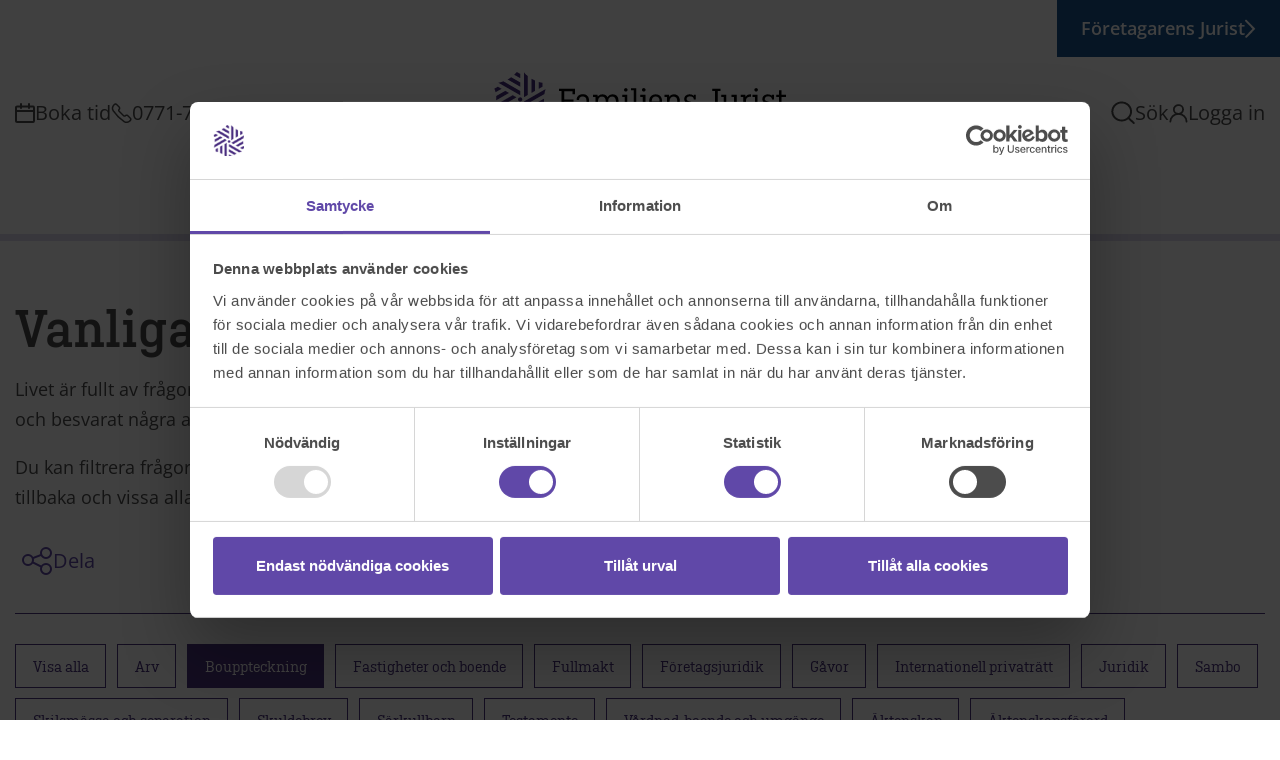

--- FILE ---
content_type: text/html; charset=utf-8
request_url: https://www.familjensjurist.se/fragor-och-svar/
body_size: 29209
content:
<!DOCTYPE html>
<html lang="sv-SE">
<head>
    <title>
H&#228;r besvarar vi alla dina juridiska fr&#229;gor! | Sveriges St&#246;rsta Juristbyr&#229;!    </title>

        <script>
            window.allowedTags = "p,ul,";

            // default implementation of gdsUserContact to avoid errors if not overridden
            window.gdsUserContact = () => ({
                email: null,
                phone: null
            });
        </script>



    <meta charset="utf-8" />
    <meta http-equiv="X-UA-Compatible" content="IE=edge" />
    <meta name="viewport" content="width=device-width, initial-scale=1.0, minimum-scale=1" />
    <meta name="description" content="Familjens Jurist kan hj&#228;lpa dig med allt som r&#246;r familjejuridik. Vi har medarbetare &#246;ver hela Sverige som kan hj&#228;lpa dig med olika juridiska tj&#228;nster.
" />
    <meta property="og:image" content="/contentassets/c3cb8a48dff64491a3ea83da35e72b0a/pappa_och_dotter_kramas.jpg" />

    <link rel="apple-touch-icon" sizes="57x57" href="/Dist/images/favicons/apple-icon-57x57.png">
    <link rel="apple-touch-icon" sizes="60x60" href="/Dist/images/favicons/apple-icon-60x60.png">
    <link rel="apple-touch-icon" sizes="72x72" href="/Dist/images/favicons/apple-icon-72x72.png">
    <link rel="apple-touch-icon" sizes="76x76" href="/Dist/images/favicons/apple-icon-76x76.png">
    <link rel="apple-touch-icon" sizes="114x114" href="/Dist/images/favicons/apple-icon-114x114.png">
    <link rel="apple-touch-icon" sizes="120x120" href="/Dist/images/favicons/apple-icon-120x120.png">
    <link rel="apple-touch-icon" sizes="144x144" href="/Dist/images/favicons/apple-icon-144x144.png">
    <link rel="apple-touch-icon" sizes="152x152" href="/Dist/images/favicons/apple-icon-152x152.png">
    <link rel="apple-touch-icon" sizes="180x180" href="/Dist/images/favicons/apple-icon-180x180.png">
    <link rel="icon" type="image/png" sizes="192x192" href="/Dist/images/favicons/android-icon-192x192.png">
    <link rel="icon" type="image/png" sizes="32x32" href="/Dist/images/favicons/favicon-32x32.png">
    <link rel="icon" type="image/png" sizes="96x96" href="/Dist/images/favicons/favicon-96x96.png">
    <link rel="icon" type="image/png" sizes="16x16" href="/Dist/images/favicons/favicon-16x16.png">
    <link rel="manifest" href="/manifest.json">
        <link rel="canonical" href="/fragor-och-svar/">
    <meta name="msapplication-TileColor" content="#ffffff">
    <meta name="msapplication-TileImage" content="/Dist/images/favicons/ms-icon-144x144.png">
    <meta name="theme-color" content="#ffffff">
    <meta name="format-detection" content="telephone=no">
    <link rel="preload" href="/Dist/fonts/Ciutadella/Ci1001-Rg.woff2" as="font" crossorigin="anonymous" />
    <link rel="preload" href="/Dist/fonts/Ciutadella-Slab/CiSl1000-Rg.woff2" as="font" crossorigin="anonymous" />
    <link rel="preload" href="/Dist/fonts/icomoon/icomoon.woff2?pv5bih" as="font" crossorigin="anonymous" />
    <link href="/bundles/web/css?v=90sV8PZtdR8jtWrYnAls-0UJhd16sp-KVsVvZ6h6x9o1" rel="stylesheet"/>


    <script>window.__SANITIZER_CFG__ = {"tags":["article","figure","footer","button","center","details","legend","option","output","header","optgroup","keygen","summary","strike","strong","select","menuitem","section","progress","a","b","i","u","q","p","s","em","dd","dl","dt","br","li","ol","h5","h4","h6","h1","ul","h3","h2","hr","tr","tt","td","th","rt","rp","fieldset","del","dir","div","dfn","bdi","big","map","col","nav","img","ins","kbd","var","wbr","pre","sub","sup","aside","meter","input","label","table","tbody","thead","tfoot","small","blockquote","figcaption","textarea","caption","colgroup","address","datalist","acronym","font","form","abbr","area","data","body","main","mark","menu","code","cite","head","html","time","ruby","span","samp"],"attrs":["keytype","optimum","accept","action","cellpadding","border","autosave","pattern","method","coords","nohref","nowrap","accept-charset","required","usemap","height","multiple","hspace","reversed","vspace","valign","target","summary","prompt","disabled","challenge","readonly","placeholder","tabindex","radiogroup","for","alt","dir","min","max","low","rev","rel","src","frame","align","media","color","clear","ismap","label","value","title","width","rules","start","style","scope","shape","accesskey","selected","rowspan","hreflang","autocomplete","dropzone","maxlength","longdesc","headers","compact","colspan","novalidate","checked","bgcolor","charset","charoff","enctype","spellcheck","contenteditable","cellspacing","datetime","noshade","pubdate","abbr","axis","cols","cite","char","name","list","lang","open","high","href","type","wrap","rows","step","span","size","draggable"],"forbidAttrs":["onerror","onload","onclick","onmouseover","onfocus","oninput"],"urlAttrsToCheck":["action","dynsrc","lowsrc","src","background","href","srcset","formaction","xlink:href"],"schemes":["https","http","mailto","data"],"allowDataAttrs":true};</script>

    <script src="https://ajax.googleapis.com/ajax/libs/jquery/3.5.1/jquery.min.js"
            crossorigin="anonymous"></script>
    <script>
        document.createElement("picture");
		window.dataLayer = window.dataLayer || [];
		window.LoginSessionPromptTimeBeforeLogout = 2;
        window.SignoutUrl = "/gds/login/SignOut";


        function setCookie(name, value, days) {
            const d = new Date();
            d.setTime(d.getTime() + (days * 24 * 60 * 60 * 1000));
            document.cookie = `${name}=${encodeURIComponent(value)}; path=/; expires=${d.toUTCString()}; SameSite=Lax`
        }

        const urlParams = new URLSearchParams(window.location.search);
        const gclid = urlParams.get('gclid');
        if (gclid)
            setCookie('gclid', gclid, 90);
    </script>

    

<!-- Leadoo Smart Profiles -->

<script type="text/javascript">

(function(l,a,d,y,b,u,g){u=a.createElement(d);u.async=1;u.src=y;g=a.getElementsByTagName(d)[0];

g.parentNode.insertBefore(u,g);(l[b]=l[b]||[]).unshift(function(_){_.pageVisit();});})(window,

document,"script","https://bot.leadoo.com/i/al/lanlt.js?code=fb2a1da8","ldanalytics");

</script>
<style>.async-hide { opacity: 0 !important} </style>
<script>(function(a,s,y,n,c,h,i,d,e){s.className+=' '+y;h.start=1*new Date;
h.end=i=function(){s.className=s.className.replace(RegExp(' ?'+y),'')};
(a[n]=a[n]||[]).hide=h;setTimeout(function(){i();h.end=null},c);h.timeout=c;
})(window,document.documentElement,'async-hide','dataLayer',4000,
{'GTM-MJD435X':true});</script>

<script>(function(w,d,s,l,i){w[l]=w[l]||[];w[l].push({'gtm.start':
new Date().getTime(),event:'gtm.js'});var f=d.getElementsByTagName(s)[0],
j=d.createElement(s),dl=l!='dataLayer'?'&l='+l:'';j.async=true;j.src=
'https://www.googletagmanager.com/gtm.js?id='+i+dl;f.parentNode.insertBefore(j,f);
})(window,document,'script','dataLayer','GTM-MJD435X');</script>

<script type="text/javascript">
!function(T,l,y){var S=T.location,k="script",D="instrumentationKey",C="ingestionendpoint",I="disableExceptionTracking",E="ai.device.",b="toLowerCase",w="crossOrigin",N="POST",e="appInsightsSDK",t=y.name||"appInsights";(y.name||T[e])&&(T[e]=t);var n=T[t]||function(d){var g=!1,f=!1,m={initialize:!0,queue:[],sv:"5",version:2,config:d};function v(e,t){var n={},a="Browser";return n[E+"id"]=a[b](),n[E+"type"]=a,n["ai.operation.name"]=S&&S.pathname||"_unknown_",n["ai.internal.sdkVersion"]="javascript:snippet_"+(m.sv||m.version),{time:function(){var e=new Date;function t(e){var t=""+e;return 1===t.length&&(t="0"+t),t}return e.getUTCFullYear()+"-"+t(1+e.getUTCMonth())+"-"+t(e.getUTCDate())+"T"+t(e.getUTCHours())+":"+t(e.getUTCMinutes())+":"+t(e.getUTCSeconds())+"."+((e.getUTCMilliseconds()/1e3).toFixed(3)+"").slice(2,5)+"Z"}(),iKey:e,name:"Microsoft.ApplicationInsights."+e.replace(/-/g,"")+"."+t,sampleRate:100,tags:n,data:{baseData:{ver:2}}}}var h=d.url||y.src;if(h){function a(e){var t,n,a,i,r,o,s,c,u,p,l;g=!0,m.queue=[],f||(f=!0,t=h,s=function(){var e={},t=d.connectionString;if(t)for(var n=t.split(";"),a=0;a<n.length;a++){var i=n[a].split("=");2===i.length&&(e[i[0][b]()]=i[1])}if(!e[C]){var r=e.endpointsuffix,o=r?e.location:null;e[C]="https://"+(o?o+".":"")+"dc."+(r||"services.visualstudio.com")}return e}(),c=s[D]||d[D]||"",u=s[C],p=u?u+"/v2/track":d.endpointUrl,(l=[]).push((n="SDK LOAD Failure: Failed to load Application Insights SDK script (See stack for details)",a=t,i=p,(o=(r=v(c,"Exception")).data).baseType="ExceptionData",o.baseData.exceptions=[{typeName:"SDKLoadFailed",message:n.replace(/\./g,"-"),hasFullStack:!1,stack:n+"\nSnippet failed to load ["+a+"] -- Telemetry is disabled\nHelp Link: https://go.microsoft.com/fwlink/?linkid=2128109\nHost: "+(S&&S.pathname||"_unknown_")+"\nEndpoint: "+i,parsedStack:[]}],r)),l.push(function(e,t,n,a){var i=v(c,"Message"),r=i.data;r.baseType="MessageData";var o=r.baseData;return o.message='AI (Internal): 99 message:"'+("SDK LOAD Failure: Failed to load Application Insights SDK script (See stack for details) ("+n+")").replace(/\"/g,"")+'"',o.properties={endpoint:a},i}(0,0,t,p)),function(e,t){if(JSON){var n=T.fetch;if(n&&!y.useXhr)n(t,{method:N,body:JSON.stringify(e),mode:"cors"});else if(XMLHttpRequest){var a=new XMLHttpRequest;a.open(N,t),a.setRequestHeader("Content-type","application/json"),a.send(JSON.stringify(e))}}}(l,p))}function i(e,t){f||setTimeout(function(){!t&&m.core||a()},500)}var e=function(){var n=l.createElement(k);n.src=h;var e=y[w];return!e&&""!==e||"undefined"==n[w]||(n[w]=e),n.onload=i,n.onerror=a,n.onreadystatechange=function(e,t){"loaded"!==n.readyState&&"complete"!==n.readyState||i(0,t)},n}();y.ld<0?l.getElementsByTagName("head")[0].appendChild(e):setTimeout(function(){l.getElementsByTagName(k)[0].parentNode.appendChild(e)},y.ld||0)}try{m.cookie=l.cookie}catch(p){}function t(e){for(;e.length;)!function(t){m[t]=function(){var e=arguments;g||m.queue.push(function(){m[t].apply(m,e)})}}(e.pop())}var n="track",r="TrackPage",o="TrackEvent";t([n+"Event",n+"PageView",n+"Exception",n+"Trace",n+"DependencyData",n+"Metric",n+"PageViewPerformance","start"+r,"stop"+r,"start"+o,"stop"+o,"addTelemetryInitializer","setAuthenticatedUserContext","clearAuthenticatedUserContext","flush"]),m.SeverityLevel={Verbose:0,Information:1,Warning:2,Error:3,Critical:4};var s=(d.extensionConfig||{}).ApplicationInsightsAnalytics||{};if(!0!==d[I]&&!0!==s[I]){var c="onerror";t(["_"+c]);var u=T[c];T[c]=function(e,t,n,a,i){var r=u&&u(e,t,n,a,i);return!0!==r&&m["_"+c]({message:e,url:t,lineNumber:n,columnNumber:a,error:i}),r},d.autoExceptionInstrumented=!0}return m}(y.cfg);function a(){y.onInit&&y.onInit(n)}(T[t]=n).queue&&0===n.queue.length?(n.queue.push(a),n.trackPageView({})):a()}(window,document,{
src: "https://js.monitor.azure.com/scripts/b/ai.2.min.js", // The SDK URL Source
// name: "appInsights", // Global SDK Instance name defaults to "appInsights" when not supplied
// ld: 0, // Defines the load delay (in ms) before attempting to load the sdk. -1 = block page load and add to head. (default) = 0ms load after timeout,
// useXhr: 1, // Use XHR instead of fetch to report failures (if available),
crossOrigin: "anonymous", // When supplied this will add the provided value as the cross origin attribute on the script tag
// onInit: null, // Once the application insights instance has loaded and initialized this callback function will be called with 1 argument -- the sdk instance (DO NOT ADD anything to the sdk.queue -- As they won't get called)
cfg: { // Application Insights Configuration
    instrumentationKey: "948d4b1e-c907-4dc0-897e-ebf0a58f0c89"
    /* ...Other Configuration Options... */
}});
</script>

<meta name="google-site-verification" content="rZBQ_BM-45lbrWSuWBeetVKyLYdIBJMAlR9tV4bGOfo" />


    <noscript>
        <style type="text/css">
            .page {
                opacity: 1;
                filter: alpha(opacity=100);
            }
        </style>
    </noscript>
</head>
<body>
    
    <div class="blur-container">



<a class="visually-hidden-focusable" href="#page">Hoppa till innehållet</a>
<header class="w2-header">

	<div class="w2-search-bar-block">
		<div class="collapse" id="searchCollapse">
			<div class="w2-search-wrapper">
				<div class="container-fluid container-lg-fluid">
					<div class="row">
						<div class="col-lg-8 offset-lg-2 offset-0 col-12">
                            <div data-react data-type="SearchField" data-props="{&quot;searchEndpoint&quot;:&quot;/sokresultat/SearchResults&quot;,&quot;placeholder&quot;:&quot;Sök&quot;,&quot;buttonLabel&quot;:&quot;Sök&quot;,&quot;site&quot;:1,&quot;url&quot;:&quot;/sokresultat/&quot;}"></div>
						</div>
					</div>
				</div>
			</div>
		</div>
	</div>

	<div class="w2-desktop-menu d-lg-block d-none">
		<div class="container w2-header-inner">
				<a target="_self" href="/foretag/" class="w2-cta-nav__btn">F&#246;retagarens Jurist<i class="w2-inner-header__icon arrow-right__white" aria-hidden="true"></i></a>
        <div class="row align-items-center align-items-lg-end">
            <div class="col-4 d-none d-lg-block">
                <div class="w2-header-block__contact">
                        <div class="appointment-link">
                            <a class="w2-inner-header__link" href="/boka/" target="_self">
                                <i class="w2-inner-header__icon calendar" aria-hidden="true"></i>Boka tid
                            </a>
                        </div>

                        <div class="telephone-link">
                            <a class="w2-inner-header__link" href="tel:0771-77 10 70" target="_self">
                                <i class="w2-inner-header__icon phone" aria-hidden="true"></i> 0771-77 10 70
                            </a>
                        </div>
                </div>
            </div>
                <div class="col-6 col-lg-4">
                    <div class="w2-logotype-heading">
                        <a class="w2-logotype" href="/" aria-label="Till startsidan">
                            <img src="/globalassets/logotype/logotype297x56.svg" alt="" />
                        </a>
                    </div>
                </div>

            <div class="col-6 col-lg-4">
                <div class="w2-header-block__search-login">
                    <div class="search-btn">
                        <a class="w2-inner-header__link" data-bs-toggle="collapse" href="#searchCollapse" role="button" aria-expanded="false" aria-controls="searchCollapse">
                            <i class="w2-inner-header__icon search" aria-hidden="true"></i> S&#246;k
                        </a>
                    </div>
                    <div class="w2-login-link">
                            <a class="w2-inner-header__link" href="/e-tjanster/logga-in/" target="_self">
                                <i class="w2-inner-header__icon user" aria-hidden="true"></i>Logga in
                            </a>
                    </div>
                </div>
            </div>
        </div>
		</div>
		<nav id="w2-main-navigation" class="d-none d-lg-block" aria-label="Huvudnavigering">
			<div class="w2-navigation-container container">
				<div class="w2-navigation-row row">
					<div class="w2-navigation-column col-12">
						<ul class="w2-navigation-list">


    <li class="w2-navigation__item w2-navigation__item--has-children"
        tabindex="0">

            <div class="w2-navigation__link">
                <span class="w2-navigation__link-title pe-1">
                    Livsh&#228;ndelser
                </span>
                <i class="w2-inner-header__icon arrow-down" aria-hidden="true"></i>
            </div>

            <div
                class="w2-subnavigation-wrapper w2-subnavigation--2-column ">
                <div class="w2-subnavigation w2-navigation__sub container">
                    <div class="row row-gap-4">
                        <div>
                            <a href="/livshandelser/" class="w2-subnavigation__link">
                                <span class="pe-2">Livsh&#228;ndelser</span>
                                <i class="w2-inner-header__icon arrow-right" aria-hidden="true"></i>
                            </a>
                        </div>

                            <div class="col-3">
                                <ul class="w2-subnavigation__list">
                                        <li
                                            class="w2-subnavigation__list-item mb-3 ">
                                            <a href="/livshandelser/barnfragor/" class="w2-subnavigation__link">
                                                Barnfr&#229;gor
                                            </a>
                                        </li>
                                        <li
                                            class="w2-subnavigation__list-item mb-3 ">
                                            <a href="/livshandelser/bilda-familj/" class="w2-subnavigation__link">
                                                Bilda familj
                                            </a>
                                        </li>
                                        <li
                                            class="w2-subnavigation__list-item mb-3 ">
                                            <a href="/livshandelser/bli-sambo/" class="w2-subnavigation__link">
                                                Bli sambo
                                            </a>
                                        </li>
                                        <li
                                            class="w2-subnavigation__list-item mb-3 ">
                                            <a href="/livshandelser/din-bostad/" class="w2-subnavigation__link">
                                                Din bostad
                                            </a>
                                        </li>
                                </ul>
                            </div>
                            <div class="col-3">
                                <ul class="w2-subnavigation__list">
                                        <li
                                            class="w2-subnavigation__list-item mb-3 ">
                                            <a href="/livshandelser/gifta-sig/" class="w2-subnavigation__link">
                                                Gifta sig
                                            </a>
                                        </li>
                                        <li
                                            class="w2-subnavigation__list-item mb-3 ">
                                            <a href="/livshandelser/dodsbo/" class="w2-subnavigation__link">
                                                N&#228;r n&#229;gon d&#246;r
                                            </a>
                                        </li>
                                        <li
                                            class="w2-subnavigation__list-item mb-3 ">
                                            <a href="/livshandelser/skiljas-eller-separera/" class="w2-subnavigation__link">
                                                Skiljas eller separera
                                            </a>
                                        </li>
                                        <li
                                            class="w2-subnavigation__list-item mb-3 ">
                                            <a href="/livshandelser/trygga-framtid/" class="w2-subnavigation__link">
                                                Trygga framtiden
                                            </a>
                                        </li>
                                </ul>
                            </div>
                    </div>
                </div>
            </div>
    </li>
    <li class="w2-navigation__item w2-navigation__item--has-children"
        tabindex="0">

            <div class="w2-navigation__link">
                <span class="w2-navigation__link-title pe-1">
                    V&#229;ra tj&#228;nster
                </span>
                <i class="w2-inner-header__icon arrow-down" aria-hidden="true"></i>
            </div>

            <div
                class="w2-subnavigation-wrapper w2-subnavigation--4-column ">
                <div class="w2-subnavigation w2-navigation__sub container">
                    <div class="row row-gap-4">
                        <div>
                            <a href="/vara-tjanster/" class="w2-subnavigation__link">
                                <span class="pe-2">V&#229;ra tj&#228;nster</span>
                                <i class="w2-inner-header__icon arrow-right" aria-hidden="true"></i>
                            </a>
                        </div>

                            <div class="col-3">
                                <ul class="w2-subnavigation__list">
                                        <li
                                            class="w2-subnavigation__list-item mb-3 ">
                                            <a href="/vara-tjanster/adoption/" class="w2-subnavigation__link">
                                                Adoption
                                            </a>
                                        </li>
                                        <li
                                            class="w2-subnavigation__list-item mb-3 ">
                                            <a href="/vara-tjanster/asyl-och-migration/" class="w2-subnavigation__link">
                                                Asyl och migration
                                            </a>
                                        </li>
                                        <li
                                            class="w2-subnavigation__list-item mb-3 ">
                                            <a href="/vara-tjanster/allman-radgivning/" class="w2-subnavigation__link">
                                                Allm&#228;n r&#229;dgivning
                                            </a>
                                        </li>
                                        <li
                                            class="w2-subnavigation__list-item mb-3 ">
                                            <a href="/vara-tjanster/arvskifte/" class="w2-subnavigation__link">
                                                Arvskifte
                                            </a>
                                        </li>
                                        <li
                                            class="w2-subnavigation__list-item mb-3 ">
                                            <a href="/vara-tjanster/bodelning/" class="w2-subnavigation__link">
                                                Bodelning och separation
                                            </a>
                                        </li>
                                        <li
                                            class="w2-subnavigation__list-item mb-3 ">
                                            <a href="/vara-tjanster/bouppteckning/" class="w2-subnavigation__link">
                                                Bouppteckning
                                            </a>
                                        </li>
                                        <li
                                            class="w2-subnavigation__list-item mb-3 ">
                                            <a href="/vara-tjanster/djuridik/" class="w2-subnavigation__link">
                                                Djuridik
                                            </a>
                                        </li>
                                        <li
                                            class="w2-subnavigation__list-item mb-3 ">
                                            <a href="/vara-tjanster/boutredning/" class="w2-subnavigation__link">
                                                Boutredning
                                            </a>
                                        </li>
                                        <li
                                            class="w2-subnavigation__list-item mb-3 ">
                                            <a href="/vara-tjanster/bygglov/" class="w2-subnavigation__link">
                                                Bygglov
                                            </a>
                                        </li>
                                        <li
                                            class="w2-subnavigation__list-item mb-3 ">
                                            <a href="/vara-tjanster/bostadstvist/" class="w2-subnavigation__link">
                                                Bostadstvister
                                            </a>
                                        </li>
                                        <li
                                            class="w2-subnavigation__list-item mb-3 ">
                                            <a href="/vara-tjanster/deklarationshjalp/" class="w2-subnavigation__link">
                                                Deklarationshj&#228;lp
                                            </a>
                                        </li>
                                </ul>
                            </div>
                            <div class="col-3">
                                <ul class="w2-subnavigation__list">
                                        <li
                                            class="w2-subnavigation__list-item mb-3 ">
                                            <a href="/vara-tjanster/dodsboforvaltning/" class="w2-subnavigation__link">
                                                D&#246;dsbof&#246;rvaltning
                                            </a>
                                        </li>
                                        <li
                                            class="w2-subnavigation__list-item mb-3 ">
                                            <a href="/vara-tjanster/framtidsfullmakt/" class="w2-subnavigation__link">
                                                Framtidsfullmakt
                                            </a>
                                        </li>
                                        <li
                                            class="w2-subnavigation__list-item mb-3 ">
                                            <a href="/vara-tjanster/fullmakt/" class="w2-subnavigation__link">
                                                Fullmakt
                                            </a>
                                        </li>
                                        <li
                                            class="w2-subnavigation__list-item mb-3 ">
                                            <a href="/vara-tjanster/foretagsjuridik/" class="w2-subnavigation__link">
                                                F&#246;retagsjuridik
                                            </a>
                                        </li>
                                        <li
                                            class="w2-subnavigation__list-item mb-3 ">
                                            <a href="/vara-tjanster/forvaltningsratt/" class="w2-subnavigation__link">
                                                F&#246;rvaltningsr&#228;tt
                                            </a>
                                        </li>
                                        <li
                                            class="w2-subnavigation__list-item mb-3 ">
                                            <a href="/vara-tjanster/forvaring-av-testamente/" class="w2-subnavigation__link">
                                                F&#246;rvaring av testamente
                                            </a>
                                        </li>
                                        <li
                                            class="w2-subnavigation__list-item mb-3 ">
                                            <a href="/vara-tjanster/generationsskifte/" class="w2-subnavigation__link">
                                                Generationsskifte
                                            </a>
                                        </li>
                                        <li
                                            class="w2-subnavigation__list-item mb-3 ">
                                            <a href="/vara-tjanster/gavobrev/" class="w2-subnavigation__link">
                                                G&#229;vobrev
                                            </a>
                                        </li>
                                        <li
                                            class="w2-subnavigation__list-item mb-3 ">
                                            <a href="/vara-tjanster/hbtqi-juridik/" class="w2-subnavigation__link">
                                                HBTQI-juridik
                                            </a>
                                        </li>
                                        <li
                                            class="w2-subnavigation__list-item mb-3 ">
                                            <a href="/vara-tjanster/hyresavtal/" class="w2-subnavigation__link">
                                                Hyresavtal
                                            </a>
                                        </li>
                                        <li
                                            class="w2-subnavigation__list-item mb-3 ">
                                            <a href="/vara-tjanster/internationell-familjeratt/" class="w2-subnavigation__link">
                                                Internationell familjer&#228;tt
                                            </a>
                                        </li>
                                </ul>
                            </div>
                            <div class="col-3">
                                <ul class="w2-subnavigation__list">
                                        <li
                                            class="w2-subnavigation__list-item mb-3 ">
                                            <a href="/vara-tjanster/juridisk-radgivning/" class="w2-subnavigation__link">
                                                Juridisk r&#229;dgivning i hemf&#246;rs&#228;kring
                                            </a>
                                        </li>
                                        <li
                                            class="w2-subnavigation__list-item mb-3 ">
                                            <a href="/vara-tjanster/konsumentratt/" class="w2-subnavigation__link">
                                                Konsumentr&#228;tt
                                            </a>
                                        </li>
                                        <li
                                            class="w2-subnavigation__list-item mb-3 ">
                                            <a href="/vara-tjanster/kopekontrakt-och-kopebrev/" class="w2-subnavigation__link">
                                                K&#246;pekontrakt och k&#246;pebrev
                                            </a>
                                        </li>
                                        <li
                                            class="w2-subnavigation__list-item mb-3 ">
                                            <a href="/vara-tjanster/lagfart/" class="w2-subnavigation__link">
                                                Lagfart
                                            </a>
                                        </li>
                                        <li
                                            class="w2-subnavigation__list-item mb-3 ">
                                            <a href="/vara-tjanster/livsbesiktning/" class="w2-subnavigation__link">
                                                Livsbesiktning&#174;
                                            </a>
                                        </li>
                                        <li
                                            class="w2-subnavigation__list-item mb-3 ">
                                            <a href="/vara-tjanster/lvu-och-lvm/" class="w2-subnavigation__link">
                                                LVU och LVM
                                            </a>
                                        </li>
                                        <li
                                            class="w2-subnavigation__list-item mb-3 ">
                                            <a href="/vara-tjanster/medlantagaravtal/" class="w2-subnavigation__link">
                                                Medl&#229;ntagaravtal
                                            </a>
                                        </li>
                                        <li
                                            class="w2-subnavigation__list-item mb-3 ">
                                            <a href="/vara-tjanster/malsagandebitrade/" class="w2-subnavigation__link">
                                                M&#229;ls&#228;gandebitr&#228;de
                                            </a>
                                        </li>
                                        <li
                                            class="w2-subnavigation__list-item mb-3 ">
                                            <a href="/vara-tjanster/rattshjalp/" class="w2-subnavigation__link">
                                                R&#228;ttshj&#228;lp
                                            </a>
                                        </li>
                                        <li
                                            class="w2-subnavigation__list-item mb-3 ">
                                            <a href="/vara-tjanster/samboavtal/" class="w2-subnavigation__link">
                                                Samboavtal
                                            </a>
                                        </li>
                                        <li
                                            class="w2-subnavigation__list-item mb-3 ">
                                            <a href="/vara-tjanster/samaganderattsavtal/" class="w2-subnavigation__link">
                                                Sam&#228;gander&#228;ttsavtal
                                            </a>
                                        </li>
                                </ul>
                            </div>
                            <div class="col-3">
                                <ul class="w2-subnavigation__list">
                                        <li
                                            class="w2-subnavigation__list-item mb-3 ">
                                            <a href="/vara-tjanster/servitut-och-arrende/" class="w2-subnavigation__link">
                                                Servitut och arrende
                                            </a>
                                        </li>
                                        <li
                                            class="w2-subnavigation__list-item mb-3 ">
                                            <a href="/vara-tjanster/skatteratt/" class="w2-subnavigation__link">
                                                Skatter&#228;tt
                                            </a>
                                        </li>
                                        <li
                                            class="w2-subnavigation__list-item mb-3 ">
                                            <a href="/vara-tjanster/skuldebrev/" class="w2-subnavigation__link">
                                                Skuldebrev
                                            </a>
                                        </li>
                                        <li
                                            class="w2-subnavigation__list-item mb-3 ">
                                            <a href="/vara-tjanster/testamente/" class="w2-subnavigation__link">
                                                Testamente
                                            </a>
                                        </li>
                                        <li
                                            class="w2-subnavigation__list-item mb-3 ">
                                            <a href="/vara-tjanster/vita-arkivet/" class="w2-subnavigation__link">
                                                Vita Arkivet
                                            </a>
                                        </li>
                                        <li
                                            class="w2-subnavigation__list-item mb-3 ">
                                            <a href="/vara-tjanster/vardnad-boende-och-umgange/" class="w2-subnavigation__link">
                                                V&#229;rdnad, boende och umg&#228;nge
                                            </a>
                                        </li>
                                        <li
                                            class="w2-subnavigation__list-item mb-3 ">
                                            <a href="/vara-tjanster/aganderattsforklaring/" class="w2-subnavigation__link">
                                                &#196;gander&#228;ttsf&#246;rklaring
                                            </a>
                                        </li>
                                        <li
                                            class="w2-subnavigation__list-item mb-3 ">
                                            <a href="/vara-tjanster/aktenskapsforord/" class="w2-subnavigation__link">
                                                &#196;ktenskapsf&#246;rord
                                            </a>
                                        </li>
                                        <li
                                            class="w2-subnavigation__list-item mb-3 ">
                                            <a href="/vara-tjanster/overlatelseavtal/" class="w2-subnavigation__link">
                                                &#214;verl&#229;telseavtal
                                            </a>
                                        </li>
                                </ul>
                            </div>
                    </div>
                </div>
            </div>
    </li>
    <li class="w2-navigation__item">

            <a href="/prislista/" class="w2-navigation__link">
                <span class="w2-navigation__link-title pe-1">
                    Prislista
                </span>
            </a>

    </li>
    <li class="w2-navigation__item">

            <a href="/vara-kontor/" class="w2-navigation__link">
                <span class="w2-navigation__link-title pe-1">
                    V&#229;ra kontor
                </span>
            </a>

    </li>
						</ul>
					</div>
				</div>
			</div>
		</nav>
	</div>


	<div class="w2-mobile-menu d-lg-none">
		<div class="w2-mobile-menu__header-inner">
			<div class="row">
				<div class="col-6">
					<div class="w2-header-block__mobile w2-header-block__mobile-buttons d-flex justify-content-start">
						<a class="w2-logotype" href="/" aria-label="Till startsidan">
							<img src="/globalassets/logotype/logotype297x56.svg" alt="" />
						</a>
					</div>
				</div>
				<div class="col-6">
					<div class="w2-header-block__mobile w2-header-block__mobile-buttons d-flex">
						<div class="w2-mobile-header__btn">
							<button id="mobile-menu-toggler" class="mobile-menu__toggler" type="button" aria-expanded="false">
								<span class="color-pencil pe-2">Meny</span>
								<i class="w2-inner-header__icon w2-menu" aria-hidden="true"></i>
							</button>
						</div>
					</div>
				</div>
			</div>
		</div>




<div class="w2-mobile-navigation__menu" id="" aria-labelledby="" data-bs-backdrop="false">
		<nav id="main-mobile__navigation" class="w2-navigation__mobile-root" aria-label="Huvudnavigering">
			<div class="w2-navigation__mobile-header">
				<div class="w2-mobile-header__header-menu">
					<div class="d-flex">
						<i class="w2-inner-header__icon user pe-3" aria-hidden="true"></i>
							<a href="/e-tjanster/logga-in/" class="w2-inner-header__link">Logga in</a>
					</div>
						<div class="appointment-link">
							<a href="/boka/" class="w2-inner-header__link" target="_self">
								<i class="w2-inner-header__icon calendar" aria-hidden="true"></i>
								Boka tid
							</a>
						</div>
				</div>
				<div class="w2-search-wrapper">
					<div class="container-fluid container-lg-fluid">
						<div class="row">
							<div class="col-lg-8 offset-lg-2 offset-0 col-12">
                                <div data-react data-type="SearchField" data-props="{&quot;searchEndpoint&quot;:&quot;/sokresultat/SearchResults&quot;,&quot;placeholder&quot;:&quot;Sök&quot;,&quot;buttonLabel&quot;:&quot;Sök&quot;,&quot;site&quot;:1,&quot;url&quot;:&quot;/sokresultat/&quot;}"></div>
							</div>
						</div>
					</div>
				</div>

			</div>


			<ul class="w2-navigation-list">
					<li class="w2-navigation__item navigation__item--has-children">
						<div class="d-flex">
							<a href="/livshandelser/"
								class="w2-navigation__link">
								<span class="w2-navigation__link-title">Livsh&#228;ndelser</span>
							</a>
								<button class="w2-subNavigation-btn">
									<i class="w2-inner-header__icon arrow-down" aria-hidden="true"></i>
								</button>
						</div>

							<div class="w2-subnavigation">

								<ul class="w2-navigation-list">
										<li class="w2-navigation__item">
											<a class="w2-navigation__link"
												href="/livshandelser/barnfragor/" target="_self">Barnfr&#229;gor</a>
										</li>
										<li class="w2-navigation__item">
											<a class="w2-navigation__link"
												href="/livshandelser/bilda-familj/" target="_self">Bilda familj</a>
										</li>
										<li class="w2-navigation__item">
											<a class="w2-navigation__link"
												href="/livshandelser/bli-sambo/" target="_self">Bli sambo</a>
										</li>
										<li class="w2-navigation__item">
											<a class="w2-navigation__link"
												href="/livshandelser/din-bostad/" target="_self">Din bostad</a>
										</li>
										<li class="w2-navigation__item">
											<a class="w2-navigation__link"
												href="/livshandelser/gifta-sig/" target="_self">Gifta sig</a>
										</li>
										<li class="w2-navigation__item">
											<a class="w2-navigation__link"
												href="/livshandelser/dodsbo/" target="_self">N&#228;r n&#229;gon d&#246;r</a>
										</li>
										<li class="w2-navigation__item">
											<a class="w2-navigation__link"
												href="/livshandelser/skiljas-eller-separera/" target="_self">Skiljas eller separera</a>
										</li>
										<li class="w2-navigation__item">
											<a class="w2-navigation__link"
												href="/livshandelser/trygga-framtid/" target="_self">Trygga framtiden</a>
										</li>
								</ul>
							</div>
					</li>
					<li class="w2-navigation__item navigation__item--has-children">
						<div class="d-flex">
							<a href="/vara-tjanster/"
								class="w2-navigation__link">
								<span class="w2-navigation__link-title">V&#229;ra tj&#228;nster</span>
							</a>
								<button class="w2-subNavigation-btn">
									<i class="w2-inner-header__icon arrow-down" aria-hidden="true"></i>
								</button>
						</div>

							<div class="w2-subnavigation">

								<ul class="w2-navigation-list">
										<li class="w2-navigation__item">
											<a class="w2-navigation__link"
												href="/vara-tjanster/adoption/" target="_self">Adoption</a>
										</li>
										<li class="w2-navigation__item">
											<a class="w2-navigation__link"
												href="/vara-tjanster/asyl-och-migration/" target="_self">Asyl och migration</a>
										</li>
										<li class="w2-navigation__item">
											<a class="w2-navigation__link"
												href="/vara-tjanster/allman-radgivning/" target="_self">Allm&#228;n r&#229;dgivning</a>
										</li>
										<li class="w2-navigation__item">
											<a class="w2-navigation__link"
												href="/vara-tjanster/arvskifte/" target="_self">Arvskifte</a>
										</li>
										<li class="w2-navigation__item">
											<a class="w2-navigation__link"
												href="/vara-tjanster/bodelning/" target="_self">Bodelning och separation</a>
										</li>
										<li class="w2-navigation__item">
											<a class="w2-navigation__link"
												href="/vara-tjanster/bouppteckning/" target="_self">Bouppteckning</a>
										</li>
										<li class="w2-navigation__item">
											<a class="w2-navigation__link"
												href="/vara-tjanster/djuridik/" target="_self">Djuridik</a>
										</li>
										<li class="w2-navigation__item">
											<a class="w2-navigation__link"
												href="/vara-tjanster/boutredning/" target="_self">Boutredning</a>
										</li>
										<li class="w2-navigation__item">
											<a class="w2-navigation__link"
												href="/vara-tjanster/bygglov/" target="_self">Bygglov</a>
										</li>
										<li class="w2-navigation__item">
											<a class="w2-navigation__link"
												href="/vara-tjanster/bostadstvist/" target="_self">Bostadstvister</a>
										</li>
										<li class="w2-navigation__item">
											<a class="w2-navigation__link"
												href="/vara-tjanster/deklarationshjalp/" target="_self">Deklarationshj&#228;lp</a>
										</li>
										<li class="w2-navigation__item">
											<a class="w2-navigation__link"
												href="/vara-tjanster/dodsboforvaltning/" target="_self">D&#246;dsbof&#246;rvaltning</a>
										</li>
										<li class="w2-navigation__item">
											<a class="w2-navigation__link"
												href="/vara-tjanster/framtidsfullmakt/" target="_self">Framtidsfullmakt</a>
										</li>
										<li class="w2-navigation__item">
											<a class="w2-navigation__link"
												href="/vara-tjanster/fullmakt/" target="_self">Fullmakt</a>
										</li>
										<li class="w2-navigation__item">
											<a class="w2-navigation__link"
												href="/vara-tjanster/foretagsjuridik/" target="_self">F&#246;retagsjuridik</a>
										</li>
										<li class="w2-navigation__item">
											<a class="w2-navigation__link"
												href="/vara-tjanster/forvaltningsratt/" target="_self">F&#246;rvaltningsr&#228;tt</a>
										</li>
										<li class="w2-navigation__item">
											<a class="w2-navigation__link"
												href="/vara-tjanster/forvaring-av-testamente/" target="_self">F&#246;rvaring av testamente</a>
										</li>
										<li class="w2-navigation__item">
											<a class="w2-navigation__link"
												href="/vara-tjanster/generationsskifte/" target="_self">Generationsskifte</a>
										</li>
										<li class="w2-navigation__item">
											<a class="w2-navigation__link"
												href="/vara-tjanster/gavobrev/" target="_self">G&#229;vobrev</a>
										</li>
										<li class="w2-navigation__item">
											<a class="w2-navigation__link"
												href="/vara-tjanster/hbtqi-juridik/" target="_self">HBTQI-juridik</a>
										</li>
										<li class="w2-navigation__item">
											<a class="w2-navigation__link"
												href="/vara-tjanster/hyresavtal/" target="_self">Hyresavtal</a>
										</li>
										<li class="w2-navigation__item">
											<a class="w2-navigation__link"
												href="/vara-tjanster/internationell-familjeratt/" target="_self">Internationell familjer&#228;tt</a>
										</li>
										<li class="w2-navigation__item">
											<a class="w2-navigation__link"
												href="/vara-tjanster/juridisk-radgivning/" target="_self">Juridisk r&#229;dgivning i hemf&#246;rs&#228;kring</a>
										</li>
										<li class="w2-navigation__item">
											<a class="w2-navigation__link"
												href="/vara-tjanster/konsumentratt/" target="_self">Konsumentr&#228;tt</a>
										</li>
										<li class="w2-navigation__item">
											<a class="w2-navigation__link"
												href="/vara-tjanster/kopekontrakt-och-kopebrev/" target="_self">K&#246;pekontrakt och k&#246;pebrev</a>
										</li>
										<li class="w2-navigation__item">
											<a class="w2-navigation__link"
												href="/vara-tjanster/lagfart/" target="_self">Lagfart</a>
										</li>
										<li class="w2-navigation__item">
											<a class="w2-navigation__link"
												href="/vara-tjanster/livsbesiktning/" target="_self">Livsbesiktning&#174;</a>
										</li>
										<li class="w2-navigation__item">
											<a class="w2-navigation__link"
												href="/vara-tjanster/lvu-och-lvm/" target="_self">LVU och LVM</a>
										</li>
										<li class="w2-navigation__item">
											<a class="w2-navigation__link"
												href="/vara-tjanster/medlantagaravtal/" target="_self">Medl&#229;ntagaravtal</a>
										</li>
										<li class="w2-navigation__item">
											<a class="w2-navigation__link"
												href="/vara-tjanster/malsagandebitrade/" target="_self">M&#229;ls&#228;gandebitr&#228;de</a>
										</li>
										<li class="w2-navigation__item">
											<a class="w2-navigation__link"
												href="/vara-tjanster/rattshjalp/" target="_self">R&#228;ttshj&#228;lp</a>
										</li>
										<li class="w2-navigation__item">
											<a class="w2-navigation__link"
												href="/vara-tjanster/samboavtal/" target="_self">Samboavtal</a>
										</li>
										<li class="w2-navigation__item">
											<a class="w2-navigation__link"
												href="/vara-tjanster/samaganderattsavtal/" target="_self">Sam&#228;gander&#228;ttsavtal</a>
										</li>
										<li class="w2-navigation__item">
											<a class="w2-navigation__link"
												href="/vara-tjanster/servitut-och-arrende/" target="_self">Servitut och arrende</a>
										</li>
										<li class="w2-navigation__item">
											<a class="w2-navigation__link"
												href="/vara-tjanster/skatteratt/" target="_self">Skatter&#228;tt</a>
										</li>
										<li class="w2-navigation__item">
											<a class="w2-navigation__link"
												href="/vara-tjanster/skuldebrev/" target="_self">Skuldebrev</a>
										</li>
										<li class="w2-navigation__item">
											<a class="w2-navigation__link"
												href="/vara-tjanster/testamente/" target="_self">Testamente</a>
										</li>
										<li class="w2-navigation__item">
											<a class="w2-navigation__link"
												href="/vara-tjanster/vita-arkivet/" target="_self">Vita Arkivet</a>
										</li>
										<li class="w2-navigation__item">
											<a class="w2-navigation__link"
												href="/vara-tjanster/vardnad-boende-och-umgange/" target="_self">V&#229;rdnad, boende och umg&#228;nge</a>
										</li>
										<li class="w2-navigation__item">
											<a class="w2-navigation__link"
												href="/vara-tjanster/aganderattsforklaring/" target="_self">&#196;gander&#228;ttsf&#246;rklaring</a>
										</li>
										<li class="w2-navigation__item">
											<a class="w2-navigation__link"
												href="/vara-tjanster/aktenskapsforord/" target="_self">&#196;ktenskapsf&#246;rord</a>
										</li>
										<li class="w2-navigation__item">
											<a class="w2-navigation__link"
												href="/vara-tjanster/overlatelseavtal/" target="_self">&#214;verl&#229;telseavtal</a>
										</li>
								</ul>
							</div>
					</li>
					<li class="w2-navigation__item">
						<div class="d-flex">
							<a href="/prislista/"
								class="w2-navigation__link">
								<span class="w2-navigation__link-title">Prislista</span>
							</a>
						</div>

					</li>
					<li class="w2-navigation__item">
						<div class="d-flex">
							<a href="/vara-kontor/"
								class="w2-navigation__link">
								<span class="w2-navigation__link-title">V&#229;ra kontor</span>
							</a>
						</div>

					</li>
									<li class="flex justify-between mb-4 ps-3 pt-4">
						<a target="_self" href="/foretag/" class="w2-button w2-button--fj">
							<span class="pe-2">F&#246;retagarens Jurist</span>
							<i class="w2-inner-header__icon arrow-right__white" aria-hidden="true"></i>
						</a>
					</li>
			</ul>

		</nav>
</div>

	</div>
</header>


        
<div class="loading" id="gdsLoadingDiv">
        <span></span>
</div>
        <div class="styled-modal modal fade w2-error-modal" id="errorModal" role="dialog" aria-labelledby="errorModalTitle" aria-hidden="true" data-show-errormessage-on-pageload="false" data-reload-page-after-errormessage="false">
            <div class="modal-dialog modal-dialog-centered" role="document">
                <div class="modal-content">
                    <div class="modal-header">
                        <p class="modal-title" id="errorModalTitle">Nu blev det n&#229;got fel!</p>
                        <button type="button" class="close" data-bs-dismiss="modal" aria-label="Stäng">
                            <span class="icon-close" aria-hidden="true"></span>
                        </button>
                    </div>
                    <div class="modal-body editor">
                        <p>Testa igen och om det fortfarande inte fungerar kontakta oss p&#229; support@familjensjurist.se.</p>
                    </div>
                    <div class="modal-footer">
                        <button type="button" class="w2-button w2-button--secondary" data-bs-dismiss="modal">Stäng</button>
                    </div>
                </div>
            </div>
        </div>

        <div class="styled-modal modal fade w2-error-modal" id="timeLimitModal" role="dialog" data-bs-backdrop="static" aria-hidden="true">
            <div class="modal-dialog modal-dialog-centered" role="document">
                <div class="modal-content">
                    <div class="modal-header">
                        <p class="modal-title" id="timeLimitTitle" aria-live="off"></p>
                    </div>
                    <div id="timeLimitScreenReader" class="sr-only" aria-live="assertive"></div>
                    <p class="modal-body editor" id="timeLimitDescription">
                    </p>
                    <div class="modal-footer">
                        <button type="button" id="timeLimitSecondaryBtn" class="w2-button secondary" data-bs-dismiss="modal">Logga ut</button>
                        <button type="button" id="timeLimitPrimaryBtn" class="w2-button" data-bs-dismiss="modal">Stanna kvar</button>
                    </div>
                </div>
            </div>
        </div>


        <main class="faqlistpage page" id="page">
            

<div class="container faqlistpage__container">
    <div class="row">

<div class="d-print-none clearfix">
    <div class="col-sm-12">
        <ol class="breadcrumb float-left" vocab="https://schema.org/" typeof="BreadcrumbList">

        </ol>
    </div>
</div>

    </div>
    <div class="row">
        <div class="col-12 col-md-8 text-block faqlistpage__text-block">
            <h1>
                Vanliga fr&#229;gor &amp; svar
            </h1>

            <p>Livet &auml;r fullt av fr&aring;gor &ndash; inte minst n&auml;r det r&ouml;r relationer, avtal och ekonomi. H&auml;r har vi samlat och besvarat n&aring;gra av de vanligaste.</p>
<p>Du kan filtrera fr&aring;gorna genom att klicka den kategori som du vill veta mer om. F&ouml;r att g&aring; tillbaka och vissa alla fr&aring;gor klickar du p&aring; "Visa alla".&nbsp;</p>



<div class="w2-socials-print ">
	<div class="w2-social-wrapper">
		<button class="w2-social-share__btn" type="button" data-bs-toggle="collapse" data-bs-target="#collapseSocials" data-toggle="collapse" data-target="#collapseSocials" aria-expanded="false" aria-controls="collapseSocials">
			<i class="w2-socials__icon share" aria-hidden="true"></i>Dela
		</button>
		<div class="w2-socials__content-wrapper">
			<div class="collapse collapse-horizontal w2-socials__collapse" id="collapseSocials">
				<div class="w2-socials__content">
					<ul class="list-unstyled">
						<li class="w2-socials__list-item"><button class="w2-socials__link mail" aria-label="Dela via mejl"><i class="w2-socials__icon mail" aria-hidden="true"></i></button></li>
						<li class="w2-socials__list-item"><button class="w2-socials__link twitter" aria-label="Dela via twitter"><i class="w2-socials__icon twitter" aria-hidden="true"></i></button></li>
						<li class="w2-socials__list-item"><button class="w2-socials__link facebook" aria-label="Dela via facebook"><i class="w2-socials__icon facebook" aria-hidden="true"></i></button></li>
						<li class="w2-socials__list-item"><button class="w2-socials__link linkedin" aria-label="Dela via linkedin"><i class="w2-socials__icon linkedin" aria-hidden="true"></i></button></li>
					</ul>
				</div>
			</div>
		</div>
	</div>
</div>
        </div>
    </div>
    <div id="filterUpdate" aria-live="polite" class="sr-only"></div>
    <div class="row faqlistpage__categories">
        <div class="col-12 d-none d-sm-block faqlistpage__categories-inner">
            <ul class="related-pages__list ">
                <li class="related-pages__list-item">
                    <a href="#" class="button button--small button--transparent" id="showAll">
                        <span class="button__text">Visa alla</span>
                    </a>
                </li>
<li class="related-pages__list-item">
    <a href="#arv" class="button button--small button--transparent arv">
        <span class="button__text">Arv</span>
    </a>
</li>
<li class="related-pages__list-item">
    <a href="#bouppteckning" class="button button--small button--transparent bouppteckning">
        <span class="button__text">Bouppteckning</span>
    </a>
</li>
<li class="related-pages__list-item">
    <a href="#fastigheter-och-boende" class="button button--small button--transparent fastigheter-och-boende">
        <span class="button__text">Fastigheter och boende</span>
    </a>
</li>
<li class="related-pages__list-item">
    <a href="#fullmakt" class="button button--small button--transparent fullmakt">
        <span class="button__text">Fullmakt</span>
    </a>
</li>
<li class="related-pages__list-item">
    <a href="#foretagsjuridik" class="button button--small button--transparent foretagsjuridik">
        <span class="button__text">F&#246;retagsjuridik</span>
    </a>
</li>
<li class="related-pages__list-item">
    <a href="#gavor" class="button button--small button--transparent gavor">
        <span class="button__text">G&#229;vor</span>
    </a>
</li>
<li class="related-pages__list-item">
    <a href="#internationell-privatratt" class="button button--small button--transparent internationell-privatratt">
        <span class="button__text">Internationell privatr&#228;tt</span>
    </a>
</li>
<li class="related-pages__list-item">
    <a href="#juridik" class="button button--small button--transparent juridik">
        <span class="button__text">Juridik</span>
    </a>
</li>
<li class="related-pages__list-item">
    <a href="#sambo" class="button button--small button--transparent sambo">
        <span class="button__text">Sambo</span>
    </a>
</li>
<li class="related-pages__list-item">
    <a href="#skilsmassa-och-separation" class="button button--small button--transparent skilsmassa-och-separation">
        <span class="button__text">Skilsm&#228;ssa och separation</span>
    </a>
</li>
<li class="related-pages__list-item">
    <a href="#skuldebrev" class="button button--small button--transparent skuldebrev">
        <span class="button__text">Skuldebrev</span>
    </a>
</li>
<li class="related-pages__list-item">
    <a href="#sarkullbarn" class="button button--small button--transparent sarkullbarn">
        <span class="button__text">S&#228;rkullbarn</span>
    </a>
</li>
<li class="related-pages__list-item">
    <a href="#testamente" class="button button--small button--transparent testamente">
        <span class="button__text">Testamente</span>
    </a>
</li>
<li class="related-pages__list-item">
    <a href="#vardnad-boende-och-umgange" class="button button--small button--transparent vardnad-boende-och-umgange">
        <span class="button__text">V&#229;rdnad, boende och umg&#228;nge</span>
    </a>
</li>
<li class="related-pages__list-item">
    <a href="#aktenskap" class="button button--small button--transparent aktenskap">
        <span class="button__text">&#196;ktenskap</span>
    </a>
</li>
<li class="related-pages__list-item">
    <a href="#aktenskapsforord" class="button button--small button--transparent aktenskapsforord">
        <span class="button__text">&#196;ktenskapsf&#246;rord</span>
    </a>
</li>
            </ul>
        </div>
        <div class="col-12 d-block d-sm-none">
            <div class="faqlistpage__categories">
                <div class="dropdown faqlistpage__dropdown">
                    <button class="button button--transparent button--dropdown" id="categoriesDropdown" data-toggle="dropdown" aria-haspopup="true" aria-expanded="false">
                        <span class="button__text">Visa alla</span>
                    </button>
                    <div class="dropdown-menu" aria-labelledby="categoriesDropdown">
                        <a class="dropdown-item" href="#">
                            <span class="dropdown-text">Visa alla</span>
                        </a>
<a class="dropdown-item" href="/fragor-och-svar/#arv">
    <span class="dropdown-text">Arv</span>
</a><a class="dropdown-item" href="/fragor-och-svar/#bouppteckning">
    <span class="dropdown-text">Bouppteckning</span>
</a><a class="dropdown-item" href="/fragor-och-svar/#fastigheter-och-boende">
    <span class="dropdown-text">Fastigheter och boende</span>
</a><a class="dropdown-item" href="/fragor-och-svar/#fullmakt">
    <span class="dropdown-text">Fullmakt</span>
</a><a class="dropdown-item" href="/fragor-och-svar/#foretagsjuridik">
    <span class="dropdown-text">F&#246;retagsjuridik</span>
</a><a class="dropdown-item" href="/fragor-och-svar/#gavor">
    <span class="dropdown-text">G&#229;vor</span>
</a><a class="dropdown-item" href="/fragor-och-svar/#internationell-privatratt">
    <span class="dropdown-text">Internationell privatr&#228;tt</span>
</a><a class="dropdown-item" href="/fragor-och-svar/#juridik">
    <span class="dropdown-text">Juridik</span>
</a><a class="dropdown-item" href="/fragor-och-svar/#sambo">
    <span class="dropdown-text">Sambo</span>
</a><a class="dropdown-item" href="/fragor-och-svar/#skilsmassa-och-separation">
    <span class="dropdown-text">Skilsm&#228;ssa och separation</span>
</a><a class="dropdown-item" href="/fragor-och-svar/#skuldebrev">
    <span class="dropdown-text">Skuldebrev</span>
</a><a class="dropdown-item" href="/fragor-och-svar/#sarkullbarn">
    <span class="dropdown-text">S&#228;rkullbarn</span>
</a><a class="dropdown-item" href="/fragor-och-svar/#testamente">
    <span class="dropdown-text">Testamente</span>
</a><a class="dropdown-item" href="/fragor-och-svar/#vardnad-boende-och-umgange">
    <span class="dropdown-text">V&#229;rdnad, boende och umg&#228;nge</span>
</a><a class="dropdown-item" href="/fragor-och-svar/#aktenskap">
    <span class="dropdown-text">&#196;ktenskap</span>
</a><a class="dropdown-item" href="/fragor-och-svar/#aktenskapsforord">
    <span class="dropdown-text">&#196;ktenskapsf&#246;rord</span>
</a>                    </div>
                </div>
            </div>
        </div>
    </div>
    <div class="row faqlistpage__faq-row">
        <div class="col-12 grid">
                    <div class="faqlistpage__faq-page grid-item arv">
<a href="/fragor-och-svar/arv/hur-gar-ett-arvskifte-till/" class="button button--light button--with-arrow faqlistpage__faq-block">
    <span class="button__text">Hur g&#229;r ett arvskifte till?</span>
</a>
                    </div>
                    <div class="faqlistpage__faq-page grid-item arv">
<a href="/fragor-och-svar/arv/blir-det-tryggare-om-vi-gifter-oss/" class="button button--light button--with-arrow faqlistpage__faq-block">
    <span class="button__text">Blir det tryggare om vi gifter oss?</span>
</a>
                    </div>
                    <div class="faqlistpage__faq-page grid-item arv">
<a href="/fragor-och-svar/arv/vem-arver-sommarhuset/" class="button button--light button--with-arrow faqlistpage__faq-block">
    <span class="button__text">Vem &#228;rver sommarhuset?</span>
</a>
                    </div>
                    <div class="faqlistpage__faq-page grid-item arv">
<a href="/fragor-och-svar/arv/vad-ar-skillnaden-mellan-dodsbodelagare-och-efterarvinge/" class="button button--light button--with-arrow faqlistpage__faq-block">
    <span class="button__text">Vad &#228;r skillnaden mellan d&#246;dsbodel&#228;gare och efterarvinge?</span>
</a>
                    </div>
                    <div class="faqlistpage__faq-page grid-item arv">
<a href="/fragor-och-svar/arv/nar-behovs-en-arvskifteshandling/" class="button button--light button--with-arrow faqlistpage__faq-block">
    <span class="button__text">N&#228;r beh&#246;vs en arvskifteshandling?</span>
</a>
                    </div>
                    <div class="faqlistpage__faq-page grid-item arv">
<a href="/fragor-och-svar/arv/vad-ar-en-arvskifteshandling/" class="button button--light button--with-arrow faqlistpage__faq-block">
    <span class="button__text">Vad &#228;r en arvskifteshandling?</span>
</a>
                    </div>
                    <div class="faqlistpage__faq-page grid-item arv">
<a href="/fragor-och-svar/arv/vad-ar-arvslotten/" class="button button--light button--with-arrow faqlistpage__faq-block">
    <span class="button__text">Vad &#228;r arvslotten?</span>
</a>
                    </div>
                    <div class="faqlistpage__faq-page grid-item arv">
<a href="/fragor-och-svar/arv/vad-ar-en-laglott/" class="button button--light button--with-arrow faqlistpage__faq-block">
    <span class="button__text">Vad &#228;r en laglott?</span>
</a>
                    </div>
                    <div class="faqlistpage__faq-page grid-item arv">
<a href="/fragor-och-svar/arv/kan-man-genom-ett-samaganderattsavtal-kringga-nagons-ratt-att-fa-ut-sin-laglott/" class="button button--light button--with-arrow faqlistpage__faq-block">
    <span class="button__text">Kan man genom ett sam&#228;gander&#228;ttsavtal kringg&#229; n&#229;gons r&#228;tt att f&#229; ut sin laglott?</span>
</a>
                    </div>
                    <div class="faqlistpage__faq-page grid-item arv">
<a href="/fragor-och-svar/arv/gar-det-att-minska-sarkullbarns-laglott/" class="button button--light button--with-arrow faqlistpage__faq-block">
    <span class="button__text">G&#229;r det att minska s&#228;rkullbarns laglott?</span>
</a>
                    </div>
                    <div class="faqlistpage__faq-page grid-item arv">
<a href="/fragor-och-svar/arv/vem-arver-min-make-jag-eller-hans-son/" class="button button--light button--with-arrow faqlistpage__faq-block">
    <span class="button__text">Vem &#228;rver min make: jag eller hans son?</span>
</a>
                    </div>
                    <div class="faqlistpage__faq-page grid-item arv">
<a href="/fragor-och-svar/arv/gift-men-inga-barn-hur-fordelas-mitt-arv/" class="button button--light button--with-arrow faqlistpage__faq-block">
    <span class="button__text">Gift men inga barn, hur f&#246;rdelas mitt arv?</span>
</a>
                    </div>
                    <div class="faqlistpage__faq-page grid-item arv">
<a href="/fragor-och-svar/arv/ar-gemensamma-barn-och-sarkullbarn-halvsyskon-och-hur-fordelas-arvet-mellan-dem/" class="button button--light button--with-arrow faqlistpage__faq-block">
    <span class="button__text">&#196;r gemensamma barn och s&#228;rkullbarn halvsyskon? Och hur f&#246;rdelas arvet mellan dem?</span>
</a>
                    </div>
                    <div class="faqlistpage__faq-page grid-item arv">
<a href="/fragor-och-svar/arv/gar-det-att-i-efterhand-andra-mitt-arv-till-enskild-egendom/" class="button button--light button--with-arrow faqlistpage__faq-block">
    <span class="button__text">G&#229;r det att i efterhand &#228;ndra mitt arv till enskild egendom?</span>
</a>
                    </div>
                    <div class="faqlistpage__faq-page grid-item arv">
<a href="/fragor-och-svar/arv/vad-hander-med-arvslotten-for-mina-tidigare-barn/" class="button button--light button--with-arrow faqlistpage__faq-block">
    <span class="button__text">Vad h&#228;nder med arvslotten f&#246;r mina tidigare barn?</span>
</a>
                    </div>
                    <div class="faqlistpage__faq-page grid-item arv">
<a href="/fragor-och-svar/arv/kommer-mina-tva-barn-arva-halften-var/" class="button button--light button--with-arrow faqlistpage__faq-block">
    <span class="button__text">Kommer mina tv&#229; barn &#228;rva h&#228;lften var?</span>
</a>
                    </div>
                    <div class="faqlistpage__faq-page grid-item arv">
<a href="/fragor-och-svar/arv/kan-man-arva-skulder-hos-exempelvis-kronofogden/" class="button button--light button--with-arrow faqlistpage__faq-block">
    <span class="button__text">Kan man &#228;rva skulder hos exempelvis Kronofogden?</span>
</a>
                    </div>
                    <div class="faqlistpage__faq-page grid-item arv">
<a href="/fragor-och-svar/arv/hur-lang-tid-tar-det-innan-man-far-ut-sitt-arv/" class="button button--light button--with-arrow faqlistpage__faq-block">
    <span class="button__text">Hur l&#229;ng tid tar det innan man f&#229;r ut sitt arv?</span>
</a>
                    </div>
                    <div class="faqlistpage__faq-page grid-item arv">
<a href="/fragor-och-svar/arv/kan-min-styvson-fa-arva-lika-mycket-som-mina-biologiska-barn/" class="button button--light button--with-arrow faqlistpage__faq-block">
    <span class="button__text">Kan min styvson f&#229; &#228;rva lika mycket som mina biologiska barn?</span>
</a>
                    </div>
                    <div class="faqlistpage__faq-page grid-item arv">
<a href="/fragor-och-svar/arv/maste-arvet-tas-med-vid-bodelningen/" class="button button--light button--with-arrow faqlistpage__faq-block">
    <span class="button__text">M&#229;ste arvet tas med vid bodelningen?</span>
</a>
                    </div>
                    <div class="faqlistpage__faq-page grid-item arv">
<a href="/fragor-och-svar/arv/arvs-enskild-egendom-av-svarsonen-eller-barnbarnen/" class="button button--light button--with-arrow faqlistpage__faq-block">
    <span class="button__text">&#196;rvs enskild egendom av sv&#228;rsonen eller barnbarnen?</span>
</a>
                    </div>
                    <div class="faqlistpage__faq-page grid-item arv">
<a href="/fragor-och-svar/arv/vad-galler-om-arvsskatt/" class="button button--light button--with-arrow faqlistpage__faq-block">
    <span class="button__text">Vad g&#228;ller om arvsskatt?</span>
</a>
                    </div>
                    <div class="faqlistpage__faq-page grid-item arv">
<a href="/fragor-och-svar/arv/behover-forskott-pa-arv-skattas/" class="button button--light button--with-arrow faqlistpage__faq-block">
    <span class="button__text">Beh&#246;ver f&#246;rskott p&#229; arv skattas?</span>
</a>
                    </div>
                    <div class="faqlistpage__faq-page grid-item bouppteckning">
<a href="/fragor-och-svar/bouppteckning/hur-lang-tid-tar-en-bouppteckning/" class="button button--light button--with-arrow faqlistpage__faq-block">
    <span class="button__text">Hur l&#229;ng tid tar en bouppteckning?</span>
</a>
                    </div>
                    <div class="faqlistpage__faq-page grid-item bouppteckning">
<a href="/fragor-och-svar/bouppteckning/vad-kostar-det-att-anlita-en-expert-for-att-gora-en-bouppteckning/" class="button button--light button--with-arrow faqlistpage__faq-block">
    <span class="button__text">Vad kostar det att anlita en expert f&#246;r att g&#246;ra en bouppteckning?</span>
</a>
                    </div>
                    <div class="faqlistpage__faq-page grid-item bouppteckning">
<a href="/fragor-och-svar/bouppteckning/hur-gar-en-bouppteckning-till/" class="button button--light button--with-arrow faqlistpage__faq-block">
    <span class="button__text">Hur g&#229;r en bouppteckning till?</span>
</a>
                    </div>
                    <div class="faqlistpage__faq-page grid-item bouppteckning">
<a href="/fragor-och-svar/bouppteckning/vad-gor-vi-om-ett-fondkonto-inte-kom-med-i-bouppteckningen/" class="button button--light button--with-arrow faqlistpage__faq-block">
    <span class="button__text">Vad g&#246;r vi om ett fondkonto inte kom med i bouppteckningen?</span>
</a>
                    </div>
                    <div class="faqlistpage__faq-page grid-item bouppteckning">
<a href="/fragor-och-svar/bouppteckning/kan-pappas-sambo-genomfora-dodsboavvecklingen-for-honom-utan-att-vi-som-barn-blir-informerade/" class="button button--light button--with-arrow faqlistpage__faq-block">
    <span class="button__text">Kan pappas sambo genomf&#246;ra d&#246;dsboavvecklingen f&#246;r honom utan att vi som barn blir informerade?</span>
</a>
                    </div>
                    <div class="faqlistpage__faq-page grid-item bouppteckning">
<a href="/fragor-och-svar/bouppteckning/kan-man-gora-en-till-bouppteckning/" class="button button--light button--with-arrow faqlistpage__faq-block">
    <span class="button__text">Kan man g&#246;ra en till bouppteckning?</span>
</a>
                    </div>
                    <div class="faqlistpage__faq-page grid-item bouppteckning">
<a href="/fragor-och-svar/bouppteckning/vad-ar-skillnaden-mellan-bouppteckning-och-boutredning/" class="button button--light button--with-arrow faqlistpage__faq-block">
    <span class="button__text">Vad &#228;r skillnaden mellan bouppteckning och boutredning?</span>
</a>
                    </div>
                    <div class="faqlistpage__faq-page grid-item bouppteckning">
<a href="/fragor-och-svar/bouppteckning/vad-ar-skillnaden-mellan-bouppteckning-och-dodsboanmalan/" class="button button--light button--with-arrow faqlistpage__faq-block">
    <span class="button__text">Vad &#228;r skillnaden mellan bouppteckning och d&#246;dsboanm&#228;lan?</span>
</a>
                    </div>
                    <div class="faqlistpage__faq-page grid-item bouppteckning">
<a href="/fragor-och-svar/bouppteckning/hur-gor-jag-en-dodsboanmalan/" class="button button--light button--with-arrow faqlistpage__faq-block">
    <span class="button__text">Hur g&#246;r jag en d&#246;dsboanm&#228;lan?</span>
</a>
                    </div>
                    <div class="faqlistpage__faq-page grid-item bouppteckning">
<a href="/fragor-och-svar/bouppteckning/vem-betalar-for-varderingar-vid-en-bouppteckning/" class="button button--light button--with-arrow faqlistpage__faq-block">
    <span class="button__text">Vem betalar f&#246;r v&#228;rderingar vid en bouppteckning?</span>
</a>
                    </div>
                    <div class="faqlistpage__faq-page grid-item bouppteckning">
<a href="/fragor-och-svar/bouppteckning/tar-man-hansyn-till-vardeokning-av-bostad-vid-en-bouppteckning/" class="button button--light button--with-arrow faqlistpage__faq-block">
    <span class="button__text">Tar man h&#228;nsyn till v&#228;rde&#246;kning av bostad vid en bouppteckning?</span>
</a>
                    </div>
                    <div class="faqlistpage__faq-page grid-item bouppteckning">
<a href="/fragor-och-svar/bouppteckning/vi-ar-missnojda-med-boutredningsmannens-arbete.-vad-kan-vi-gora-at-detta/" class="button button--light button--with-arrow faqlistpage__faq-block">
    <span class="button__text">Om vi &#228;r missn&#246;jda med boutredningsarbetet?</span>
</a>
                    </div>
                    <div class="faqlistpage__faq-page grid-item bouppteckning">
<a href="/fragor-och-svar/bouppteckning/vad-ar-en-bouppteckning/" class="button button--light button--with-arrow faqlistpage__faq-block">
    <span class="button__text">Vad &#228;r en bouppteckning?</span>
</a>
                    </div>
                    <div class="faqlistpage__faq-page grid-item fastigheter-och-boende">
<a href="/fragor-och-svar/fastigheter-och-boende/vad-ar-fastighetsdeklaration/" class="button button--light button--with-arrow faqlistpage__faq-block">
    <span class="button__text">Vad &#228;r fastighetsdeklaration?</span>
</a>
                    </div>
                    <div class="faqlistpage__faq-page grid-item fastigheter-och-boende">
<a href="/fragor-och-svar/fastigheter-och-boende/kan-man-skjuta-upp-skatten-vid-forsaljning-av-bostadsratt/" class="button button--light button--with-arrow faqlistpage__faq-block">
    <span class="button__text">Kan man skjuta upp skatten vid f&#246;rs&#228;ljning av bostadsr&#228;tt?</span>
</a>
                    </div>
                    <div class="faqlistpage__faq-page grid-item fastigheter-och-boende">
<a href="/fragor-och-svar/fastigheter-och-boende/hur-mycket-skattar-man-pa-vinst-vid-forsaljning-av-bostadsratt/" class="button button--light button--with-arrow faqlistpage__faq-block">
    <span class="button__text">Hur mycket skattar man p&#229; vinst vid f&#246;rs&#228;ljning av bostadsr&#228;tt?</span>
</a>
                    </div>
                    <div class="faqlistpage__faq-page grid-item fastigheter-och-boende">
<a href="/fragor-och-svar/fastigheter-och-boende/vad-far-man-dra-av-vid-forsaljning-av-bostadsratt/" class="button button--light button--with-arrow faqlistpage__faq-block">
    <span class="button__text">Vad f&#229;r man dra av vid f&#246;rs&#228;ljning av bostadsr&#228;tt?</span>
</a>
                    </div>
                    <div class="faqlistpage__faq-page grid-item fastigheter-och-boende">
<a href="/fragor-och-svar/fastigheter-och-boende/vad-ar-omkostnadsbelopp/" class="button button--light button--with-arrow faqlistpage__faq-block">
    <span class="button__text">Vad &#228;r omkostnadsbelopp?</span>
</a>
                    </div>
                    <div class="faqlistpage__faq-page grid-item fastigheter-och-boende">
<a href="/fragor-och-svar/fastigheter-och-boende/maste-man-alltid-deklarera-forsaljning-av-aktier/" class="button button--light button--with-arrow faqlistpage__faq-block">
    <span class="button__text">M&#229;ste man alltid deklarera f&#246;rs&#228;ljning av aktier?</span>
</a>
                    </div>
                    <div class="faqlistpage__faq-page grid-item fastigheter-och-boende">
<a href="/fragor-och-svar/fastigheter-och-boende/vad-kan-man-gora-avdrag-for-i-deklarationen/" class="button button--light button--with-arrow faqlistpage__faq-block">
    <span class="button__text">Vad kan man g&#246;ra avdrag f&#246;r i deklarationen?</span>
</a>
                    </div>
                    <div class="faqlistpage__faq-page grid-item fastigheter-och-boende">
<a href="/fragor-och-svar/fastigheter-och-boende/hur-lange-ska-man-spara-deklarationen/" class="button button--light button--with-arrow faqlistpage__faq-block">
    <span class="button__text">Hur l&#228;nge ska man spara deklarationen?</span>
</a>
                    </div>
                    <div class="faqlistpage__faq-page grid-item fastigheter-och-boende">
<a href="/fragor-och-svar/fastigheter-och-boende/vem-betalar-for-renovering-om-en-skada-upptacks-efter-kop-av-bostad/" class="button button--light button--with-arrow faqlistpage__faq-block">
    <span class="button__text">Vem betalar f&#246;r renovering om en skada uppt&#228;cks efter k&#246;p av bostad?</span>
</a>
                    </div>
                    <div class="faqlistpage__faq-page grid-item fastigheter-och-boende">
<a href="/fragor-och-svar/fastigheter-och-boende/kan-bade-jag-och-min-hustru-sta-som-agare-till-bostadsratten-trots-att-jag-har-uppskov/" class="button button--light button--with-arrow faqlistpage__faq-block">
    <span class="button__text">Kan b&#229;de jag och min hustru st&#229; som &#228;gare till bostadsr&#228;tten trots att jag har uppskov?</span>
</a>
                    </div>
                    <div class="faqlistpage__faq-page grid-item fastigheter-och-boende">
<a href="/fragor-och-svar/fastigheter-och-boende/har-det-nagon-betydelse-vem-som-star-pa-lagfarten-vi-ar-ju-gifta/" class="button button--light button--with-arrow faqlistpage__faq-block">
    <span class="button__text">Har det n&#229;gon betydelse vem som st&#229;r p&#229; lagfarten? Vi &#228;r ju gifta.</span>
</a>
                    </div>
                    <div class="faqlistpage__faq-page grid-item fastigheter-och-boende">
<a href="/fragor-och-svar/fastigheter-och-boende/vad-ar-samaganderattslagen/" class="button button--light button--with-arrow faqlistpage__faq-block">
    <span class="button__text">Vad &#228;r sam&#228;gander&#228;ttslagen?</span>
</a>
                    </div>
                    <div class="faqlistpage__faq-page grid-item fastigheter-och-boende">
<a href="/fragor-och-svar/fastigheter-och-boende/vad-ar-skillnaden-pa-ett-kopebrev-och-ett-kopekontrakt/" class="button button--light button--with-arrow faqlistpage__faq-block">
    <span class="button__text">Vad &#228;r skillnaden p&#229; ett k&#246;pebrev och ett k&#246;pekontrakt?</span>
</a>
                    </div>
                    <div class="faqlistpage__faq-page grid-item fastigheter-och-boende">
<a href="/fragor-och-svar/fastigheter-och-boende/maste-jag-skriva-ett-kopebrev-vid-en-affar/" class="button button--light button--with-arrow faqlistpage__faq-block">
    <span class="button__text">M&#229;ste jag skriva ett k&#246;pebrev vid en aff&#228;r?</span>
</a>
                    </div>
                    <div class="faqlistpage__faq-page grid-item fastigheter-och-boende">
<a href="/fragor-och-svar/fastigheter-och-boende/14.jag-vill-hyra-ut-min-bostadsratt-behover-jag-ett-hyreskontrakt/" class="button button--light button--with-arrow faqlistpage__faq-block">
    <span class="button__text">Jag vill hyra ut min bostadsr&#228;tt, beh&#246;ver jag ett hyreskontrakt?</span>
</a>
                    </div>
                    <div class="faqlistpage__faq-page grid-item fastigheter-och-boende">
<a href="/fragor-och-svar/fastigheter-och-boende/nar-behover-jag-ett-gavobrev/" class="button button--light button--with-arrow faqlistpage__faq-block">
    <span class="button__text">N&#228;r beh&#246;ver jag ett g&#229;vobrev?</span>
</a>
                    </div>
                    <div class="faqlistpage__faq-page grid-item fastigheter-och-boende">
<a href="/fragor-och-svar/fastigheter-och-boende/vad-ar-det-for-skillnad-mellan-upplatelse-och-overlatelse-av-bostadsratt/" class="button button--light button--with-arrow faqlistpage__faq-block">
    <span class="button__text">Vad &#228;r det f&#246;r skillnad mellan uppl&#229;telse och &#246;verl&#229;telse av bostadsr&#228;tt?</span>
</a>
                    </div>
                    <div class="faqlistpage__faq-page grid-item fastigheter-och-boende">
<a href="/fragor-och-svar/fastigheter-och-boende/dolt-fel-upptackt-efter-kop-av-bostad/" class="button button--light button--with-arrow faqlistpage__faq-block">
    <span class="button__text">Dolt fel uppt&#228;ckt efter k&#246;p av bostad</span>
</a>
                    </div>
                    <div class="faqlistpage__faq-page grid-item fastigheter-och-boende">
<a href="/fragor-och-svar/fastigheter-och-boende/vad-raknas-som-dolt-fel-i-en-fastighet/" class="button button--light button--with-arrow faqlistpage__faq-block">
    <span class="button__text">Vad r&#228;knas som dolt fel i en fastighet?</span>
</a>
                    </div>
                    <div class="faqlistpage__faq-page grid-item fastigheter-och-boende">
<a href="/fragor-och-svar/fastigheter-och-boende/hur-gar-det-till-om-jag-vill-att-min-syster-koper-ut-mig-ur-mitt-foraldrahem/" class="button button--light button--with-arrow faqlistpage__faq-block">
    <span class="button__text">Hur g&#229;r det till om jag vill att min syster k&#246;per ut mig ur mitt f&#246;r&#228;ldrahem?</span>
</a>
                    </div>
                    <div class="faqlistpage__faq-page grid-item fastigheter-och-boende">
<a href="/fragor-och-svar/fastigheter-och-boende/min-hustru-ager-en-sommarstuga.-hur-gors-ett-agarbyte-fran-ensamt-till-gemensamt-agande/" class="button button--light button--with-arrow faqlistpage__faq-block">
    <span class="button__text">Min hustru &#228;ger en sommarstuga. Hur g&#246;rs ett &#228;garbyte fr&#229;n ensamt till gemensamt &#228;gande?</span>
</a>
                    </div>
                    <div class="faqlistpage__faq-page grid-item fastigheter-och-boende">
<a href="/fragor-och-svar/fastigheter-och-boende/flyttar-ihop-till-min-bostadsratt-men-anvander-sambos-pengar-till-en-renovering.-vad-ska-vi-tanka-pa/" class="button button--light button--with-arrow faqlistpage__faq-block">
    <span class="button__text">Flyttar ihop till min bostadsr&#228;tt men anv&#228;nder sambos pengar till en renovering. Vad ska vi t&#228;nka p&#229;?</span>
</a>
                    </div>
                    <div class="faqlistpage__faq-page grid-item fastigheter-och-boende">
<a href="/fragor-och-svar/fastigheter-och-boende/maste-fastigheten-skiftas-for-att-undvika-formansbeskattning/" class="button button--light button--with-arrow faqlistpage__faq-block">
    <span class="button__text">M&#229;ste fastigheten skiftas f&#246;r att undvika f&#246;rm&#229;nsbeskattning?</span>
</a>
                    </div>
                    <div class="faqlistpage__faq-page grid-item fastigheter-och-boende">
<a href="/fragor-och-svar/fastigheter-och-boende/vilken-betydelse-har-delad-lagfart/" class="button button--light button--with-arrow faqlistpage__faq-block">
    <span class="button__text">Vilken betydelse har delad lagfart?</span>
</a>
                    </div>
                    <div class="faqlistpage__faq-page grid-item fullmakt">
<a href="/fragor-och-svar/fullmakt/kan-jag-skriva-en-framtidsfullmakt-sjalv/" class="button button--light button--with-arrow faqlistpage__faq-block">
    <span class="button__text">Kan jag skriva en framtidsfullmakt sj&#228;lv?</span>
</a>
                    </div>
                    <div class="faqlistpage__faq-page grid-item fullmakt">
<a href="/fragor-och-svar/fullmakt/hur-lang-tid-tar-det-att-uppratta-en-framtidsfullmakt/" class="button button--light button--with-arrow faqlistpage__faq-block">
    <span class="button__text">Hur l&#229;ng tid tar det att uppr&#228;tta en framtidsfullmakt?</span>
</a>
                    </div>
                    <div class="faqlistpage__faq-page grid-item fullmakt">
<a href="/fragor-och-svar/fullmakt/nar-bor-jag-uppratta-en-framtidsfullmakt/" class="button button--light button--with-arrow faqlistpage__faq-block">
    <span class="button__text">N&#228;r b&#246;r jag uppr&#228;tta en framtidsfullmakt?</span>
</a>
                    </div>
                    <div class="faqlistpage__faq-page grid-item fullmakt">
<a href="/fragor-och-svar/fullmakt/kan-jag-andra-i-min-framtidsfullmakt/" class="button button--light button--with-arrow faqlistpage__faq-block">
    <span class="button__text">Kan jag &#228;ndra i min framtidsfullmakt?</span>
</a>
                    </div>
                    <div class="faqlistpage__faq-page grid-item fullmakt">
<a href="/fragor-och-svar/fullmakt/hur-ordnar-jag-sa-att-mitt-barnbarn-far-skota-mitt-foretag/" class="button button--light button--with-arrow faqlistpage__faq-block">
    <span class="button__text">Hur ordnar jag s&#229; att mitt barnbarn f&#229;r sk&#246;ta mitt f&#246;retag?</span>
</a>
                    </div>
                    <div class="faqlistpage__faq-page grid-item fullmakt">
<a href="/fragor-och-svar/fullmakt/nar-borjar-en-framtidsfullmakt-galla/" class="button button--light button--with-arrow faqlistpage__faq-block">
    <span class="button__text">N&#228;r b&#246;rjar en framtidsfullmakt g&#228;lla?</span>
</a>
                    </div>
                    <div class="faqlistpage__faq-page grid-item fullmakt">
<a href="/fragor-och-svar/fullmakt/hur-kan-en-framtidsfullmakt-hjalpa-min-mamma-att-kanna-sig-tryggare/" class="button button--light button--with-arrow faqlistpage__faq-block">
    <span class="button__text">Hur kan en framtidsfullmakt hj&#228;lpa min mamma att k&#228;nna sig tryggare?</span>
</a>
                    </div>
                    <div class="faqlistpage__faq-page grid-item fullmakt">
<a href="/fragor-och-svar/fullmakt/hur-kan-en-framtidsfullmakt-hjalpa-min-bror-som-har-en-kronisk-sjukdom/" class="button button--light button--with-arrow faqlistpage__faq-block">
    <span class="button__text">Hur kan en framtidsfullmakt hj&#228;lpa min bror som har en kronisk sjukdom?</span>
</a>
                    </div>
                    <div class="faqlistpage__faq-page grid-item fullmakt">
<a href="/fragor-och-svar/fullmakt/hur-kan-en-framtidsfullmakt-hjalpa-min-mamma-och-oss-syskon/" class="button button--light button--with-arrow faqlistpage__faq-block">
    <span class="button__text">Hur kan en framtidsfullmakt hj&#228;lpa min mamma och oss syskon?</span>
</a>
                    </div>
                    <div class="faqlistpage__faq-page grid-item fullmakt">
<a href="/fragor-och-svar/fullmakt/vad-kravs-for-att-framtidsfullmakten-ska-vara-giltig/" class="button button--light button--with-arrow faqlistpage__faq-block">
    <span class="button__text">Vad kr&#228;vs f&#246;r att framtidsfullmakten ska vara giltig?</span>
</a>
                    </div>
                    <div class="faqlistpage__faq-page grid-item fullmakt">
<a href="/fragor-och-svar/fullmakt/behover-man-alltid-en-framtidsfullmakt/" class="button button--light button--with-arrow faqlistpage__faq-block">
    <span class="button__text">Beh&#246;ver man alltid en Framtidsfullmakt?</span>
</a>
                    </div>
                    <div class="faqlistpage__faq-page grid-item fullmakt">
<a href="/fragor-och-svar/fullmakt/nar-borjar-framtidsfullmakten-att-galla/" class="button button--light button--with-arrow faqlistpage__faq-block">
    <span class="button__text">N&#228;r b&#246;rjar framtidsfullmakten att g&#228;lla?</span>
</a>
                    </div>
                    <div class="faqlistpage__faq-page grid-item fullmakt">
<a href="/fragor-och-svar/fullmakt/vad-kan-en-framtidsfullmakt-galla/" class="button button--light button--with-arrow faqlistpage__faq-block">
    <span class="button__text">Vad kan en framtidsfullmakt g&#228;lla?</span>
</a>
                    </div>
                    <div class="faqlistpage__faq-page grid-item fullmakt">
<a href="/fragor-och-svar/fullmakt/varfor-ar-det-bra-att-ha-en-framtidsfullmakt/" class="button button--light button--with-arrow faqlistpage__faq-block">
    <span class="button__text">Varf&#246;r &#228;r det bra att ha en Framtidsfullmakt?</span>
</a>
                    </div>
                    <div class="faqlistpage__faq-page grid-item fullmakt">
<a href="/fragor-och-svar/fullmakt/vad-ar-skillnaden-mellan-god-man-och-framtidsfullmakt/" class="button button--light button--with-arrow faqlistpage__faq-block">
    <span class="button__text">Vad &#228;r skillnaden mellan god man och framtidsfullmakt?</span>
</a>
                    </div>
                    <div class="faqlistpage__faq-page grid-item fullmakt">
<a href="/fragor-och-svar/fullmakt/vad-ar-en-framtidsfullmakt/" class="button button--light button--with-arrow faqlistpage__faq-block">
    <span class="button__text">Vad &#228;r en framtidsfullmakt?</span>
</a>
                    </div>
                    <div class="faqlistpage__faq-page grid-item foretagsjuridik">
<a href="/fragor-och-svar/foretagsjuridik/hur-paverkas-foretaget-av-att-jag-har-ett-sarkullbarn/" class="button button--light button--with-arrow faqlistpage__faq-block">
    <span class="button__text">Hur p&#229;verkas f&#246;retaget av att jag har ett s&#228;rkullbarn?</span>
</a>
                    </div>
                    <div class="faqlistpage__faq-page grid-item foretagsjuridik">
<a href="/fragor-och-svar/foretagsjuridik/raknas-foretaget-som-enskild-egendom-om-det-startades-innan-giftermal/" class="button button--light button--with-arrow faqlistpage__faq-block">
    <span class="button__text">R&#228;knas f&#246;retaget som enskild egendom om det startades innan gifterm&#229;l?</span>
</a>
                    </div>
                    <div class="faqlistpage__faq-page grid-item foretagsjuridik">
<a href="/fragor-och-svar/foretagsjuridik/hur-kan-man-skydda-foretaget-vid-en-eventuell-skilsmassa/" class="button button--light button--with-arrow faqlistpage__faq-block">
    <span class="button__text">Hur kan man skydda f&#246;retaget vid en eventuell skilsm&#228;ssa?</span>
</a>
                    </div>
                    <div class="faqlistpage__faq-page grid-item foretagsjuridik">
<a href="/fragor-och-svar/foretagsjuridik/arver-min-kompanjons-fru-hans-aktier-om-han-gar-bort/" class="button button--light button--with-arrow faqlistpage__faq-block">
    <span class="button__text">&#196;rver min kompanjons fru hans aktier om han g&#229;r bort?</span>
</a>
                    </div>
                    <div class="faqlistpage__faq-page grid-item foretagsjuridik">
<a href="/fragor-och-svar/foretagsjuridik/bor-en-livforsakring-tecknas-vid-start-av-foretag-nar-man-har-familj/" class="button button--light button--with-arrow faqlistpage__faq-block">
    <span class="button__text">B&#246;r en livf&#246;rs&#228;kring tecknas vid start av f&#246;retag, n&#228;r man har familj?</span>
</a>
                    </div>
                    <div class="faqlistpage__faq-page grid-item foretagsjuridik">
<a href="/fragor-och-svar/foretagsjuridik/hur-lange-galler-ett-sekretessavtal/" class="button button--light button--with-arrow faqlistpage__faq-block">
    <span class="button__text">Hur l&#228;nge g&#228;ller ett sekretessavtal?</span>
</a>
                    </div>
                    <div class="faqlistpage__faq-page grid-item foretagsjuridik">
<a href="/fragor-och-svar/foretagsjuridik/vad-hander-om-nagon-bryter-mot-ett-sekretessavtal/" class="button button--light button--with-arrow faqlistpage__faq-block">
    <span class="button__text">Vad h&#228;nder om n&#229;gon bryter mot ett sekretessavtal?</span>
</a>
                    </div>
                    <div class="faqlistpage__faq-page grid-item foretagsjuridik">
<a href="/fragor-och-svar/foretagsjuridik/vilka-sekretessavtal-finns/" class="button button--light button--with-arrow faqlistpage__faq-block">
    <span class="button__text">Vilka sekretessavtal finns?</span>
</a>
                    </div>
                    <div class="faqlistpage__faq-page grid-item foretagsjuridik">
<a href="/fragor-och-svar/foretagsjuridik/varfor-ska-man-skriva-ett-sekretessavtal/" class="button button--light button--with-arrow faqlistpage__faq-block">
    <span class="button__text">Varf&#246;r ska man skriva ett sekretessavtal?</span>
</a>
                    </div>
                    <div class="faqlistpage__faq-page grid-item gavor">
<a href="/fragor-och-svar/gavor/hur-gor-jag-om-jag-vill-ge-mina-barn-min-fritidsfastighet/" class="button button--light button--with-arrow faqlistpage__faq-block">
    <span class="button__text">Hur g&#246;r jag om jag vill ge mina barn min fritidsfastighet?</span>
</a>
                    </div>
                    <div class="faqlistpage__faq-page grid-item gavor">
<a href="/fragor-och-svar/gavor/hur-gor-jag-om-jag-vill-ge-mina-barn-en-storre-summa-pengar/" class="button button--light button--with-arrow faqlistpage__faq-block">
    <span class="button__text">Hur g&#246;r jag om jag vill ge mina barn en st&#246;rre summa pengar?</span>
</a>
                    </div>
                    <div class="faqlistpage__faq-page grid-item gavor">
<a href="/fragor-och-svar/gavor/gavor-och-fastigheter/" class="button button--light button--with-arrow faqlistpage__faq-block">
    <span class="button__text">Vad beh&#246;ver jag ta h&#228;nsyn till g&#228;llande g&#229;vor och fastigheter?</span>
</a>
                    </div>
                    <div class="faqlistpage__faq-page grid-item gavor">
<a href="/fragor-och-svar/gavor/pensionsspara-at-min-dotter-paverkar-det-hennes-bostadsbidrag/" class="button button--light button--with-arrow faqlistpage__faq-block">
    <span class="button__text">Pensionsspara &#229;t min dotter, p&#229;verkar det hennes bostadsbidrag?</span>
</a>
                    </div>
                    <div class="faqlistpage__faq-page grid-item gavor">
<a href="/fragor-och-svar/gavor/mina-foraldrar-vill-ge-mig-en-storre-summa-pengar.-behover-de-skriva-ett-gavobrev/" class="button button--light button--with-arrow faqlistpage__faq-block">
    <span class="button__text">Mina f&#246;r&#228;ldrar vill ge mig en st&#246;rre summa pengar. Beh&#246;ver de skriva ett g&#229;vobrev?</span>
</a>
                    </div>
                    <div class="faqlistpage__faq-page grid-item gavor">
<a href="/fragor-och-svar/gavor/vad-galler-om-gavoskatt/" class="button button--light button--with-arrow faqlistpage__faq-block">
    <span class="button__text">Vad g&#228;ller om g&#229;voskatt?</span>
</a>
                    </div>
                    <div class="faqlistpage__faq-page grid-item internationell-privatratt">
<a href="/fragor-och-svar/internationell-privatratt/vad-ska-jag-tanka-pa-vid-giftermal-med-en-utlandsk-medborgare/" class="button button--light button--with-arrow faqlistpage__faq-block">
    <span class="button__text">Vad ska jag t&#228;nka p&#229; vid gifterm&#229;l med en utl&#228;ndsk medborgare?</span>
</a>
                    </div>
                    <div class="faqlistpage__faq-page grid-item internationell-privatratt">
<a href="/fragor-och-svar/internationell-privatratt/jag-vill-flytta-utomlands-vad-behover-jag-tanka-pa-juridiskt/" class="button button--light button--with-arrow faqlistpage__faq-block">
    <span class="button__text">Jag vill flytta utomlands, vad beh&#246;ver jag t&#228;nka p&#229; juridiskt?</span>
</a>
                    </div>
                    <div class="faqlistpage__faq-page grid-item juridik">
<a href="/fragor-och-svar/juridik/finns-notarius-publicus-i-andra-lander/" class="button button--light button--with-arrow faqlistpage__faq-block">
    <span class="button__text">Finns notarius publicus i andra l&#228;nder?</span>
</a>
                    </div>
                    <div class="faqlistpage__faq-page grid-item juridik">
<a href="/fragor-och-svar/juridik/vad-gor-en-notarius-publicus/" class="button button--light button--with-arrow faqlistpage__faq-block">
    <span class="button__text">Vad g&#246;r en notarius publicus?</span>
</a>
                    </div>
                    <div class="faqlistpage__faq-page grid-item juridik">
<a href="/fragor-och-svar/juridik/vad-ar-notarius-publicus/" class="button button--light button--with-arrow faqlistpage__faq-block">
    <span class="button__text">Vad &#228;r notarius publicus?</span>
</a>
                    </div>
                    <div class="faqlistpage__faq-page grid-item juridik">
<a href="/fragor-och-svar/juridik/vad-kostar-det-att-traffa-en-jurist/" class="button button--light button--with-arrow faqlistpage__faq-block">
    <span class="button__text">Vad kostar det att tr&#228;ffa en jurist?</span>
</a>
                    </div>
                    <div class="faqlistpage__faq-page grid-item juridik">
<a href="/fragor-och-svar/juridik/hur-ansoker-jag-om-rattsskydd/" class="button button--light button--with-arrow faqlistpage__faq-block">
    <span class="button__text">Hur ans&#246;ker jag om r&#228;ttsskydd?</span>
</a>
                    </div>
                    <div class="faqlistpage__faq-page grid-item juridik">
<a href="/fragor-och-svar/juridik/hur-ansoker-jag-om-rattshjalp/" class="button button--light button--with-arrow faqlistpage__faq-block">
    <span class="button__text">Hur ans&#246;ker jag om r&#228;ttshj&#228;lp?</span>
</a>
                    </div>
                    <div class="faqlistpage__faq-page grid-item juridik">
<a href="/fragor-och-svar/juridik/vad-ar-juridik/" class="button button--light button--with-arrow faqlistpage__faq-block">
    <span class="button__text">Vad &#228;r juridik?</span>
</a>
                    </div>
                    <div class="faqlistpage__faq-page grid-item juridik">
<a href="/fragor-och-svar/juridik/advokat-jurist-eller-jur-kand-vad-ar-skillnaden/" class="button button--light button--with-arrow faqlistpage__faq-block">
    <span class="button__text">Advokat, jurist eller jur. kand. Vad &#228;r skillnaden?</span>
</a>
                    </div>
                    <div class="faqlistpage__faq-page grid-item sambo">
<a href="/fragor-och-svar/sambo/vad-galler-med-egendom-nar-man-ar-sambo/" class="button button--light button--with-arrow faqlistpage__faq-block">
    <span class="button__text">Vad g&#228;ller med egendom n&#228;r man &#228;r sambo?</span>
</a>
                    </div>
                    <div class="faqlistpage__faq-page grid-item sambo">
<a href="/fragor-och-svar/sambo/skilsmassan-ar-inte-klar-raknas-jag-och-min-nya-partner-anda-som-sambos/" class="button button--light button--with-arrow faqlistpage__faq-block">
    <span class="button__text">Skilsm&#228;ssan &#228;r inte klar, r&#228;knas jag och min nya partner &#228;nd&#229; som sambor?</span>
</a>
                    </div>
                    <div class="faqlistpage__faq-page grid-item sambo">
<a href="/fragor-och-svar/sambo/var-registrerar-jag-ett-samboavtal-och-vad-ar-fordelen-med-det/" class="button button--light button--with-arrow faqlistpage__faq-block">
    <span class="button__text">Var registrerar jag ett samboavtal och vad &#228;r f&#246;rdelen med det?</span>
</a>
                    </div>
                    <div class="faqlistpage__faq-page grid-item sambo">
<a href="/fragor-och-svar/sambo/underhallsskyldighet-vid-ett-samboforhallande/" class="button button--light button--with-arrow faqlistpage__faq-block">
    <span class="button__text">Underh&#229;llsskyldighet vid ett sambof&#246;rh&#229;llande? </span>
</a>
                    </div>
                    <div class="faqlistpage__faq-page grid-item sambo">
<a href="/fragor-och-svar/sambo/Hur-gor-jag-da-jag-vill-att-min-bostadsratt-ska-agas-av-bade-mig-och-min-sambo/" class="button button--light button--with-arrow faqlistpage__faq-block">
    <span class="button__text">Hur g&#246;r jag d&#229; jag vill att min bostadsr&#228;tt ska &#228;gas av b&#229;de mig och min sambo?</span>
</a>
                    </div>
                    <div class="faqlistpage__faq-page grid-item sambo">
<a href="/fragor-och-svar/sambo/nar-raknas-man-som-sambos/" class="button button--light button--with-arrow faqlistpage__faq-block">
    <span class="button__text">N&#228;r r&#228;knas man som sambor?</span>
</a>
                    </div>
                    <div class="faqlistpage__faq-page grid-item sambo">
<a href="/fragor-och-svar/sambo/vad-kostar-det-att-skriva-ett-samboavtal/" class="button button--light button--with-arrow faqlistpage__faq-block">
    <span class="button__text">Vad kostar det att skriva ett samboavtal?</span>
</a>
                    </div>
                    <div class="faqlistpage__faq-page grid-item sambo">
<a href="/fragor-och-svar/sambo/vad-ar-ett-samboavtal/" class="button button--light button--with-arrow faqlistpage__faq-block">
    <span class="button__text">Vad &#228;r ett samboavtal?</span>
</a>
                    </div>
                    <div class="faqlistpage__faq-page grid-item sambo">
<a href="/fragor-och-svar/sambo/nar-behover-man-uppratta-ett-samboavtal/" class="button button--light button--with-arrow faqlistpage__faq-block">
    <span class="button__text">N&#228;r beh&#246;ver man uppr&#228;tta ett samboavtal?</span>
</a>
                    </div>
                    <div class="faqlistpage__faq-page grid-item sambo">
<a href="/fragor-och-svar/sambo/vad-hander-med-lagenheten-om-vi-separerar/" class="button button--light button--with-arrow faqlistpage__faq-block">
    <span class="button__text">Vad h&#228;nder med l&#228;genheten om vi separerar?</span>
</a>
                    </div>
                    <div class="faqlistpage__faq-page grid-item sambo">
<a href="/fragor-och-svar/sambo/vad-hander-med-var-bostad-om-vi-inte-ar-gifta/" class="button button--light button--with-arrow faqlistpage__faq-block">
    <span class="button__text">Vad h&#228;nder med v&#229;r bostad om vi inte &#228;r gifta?</span>
</a>
                    </div>
                    <div class="faqlistpage__faq-page grid-item sambo">
<a href="/fragor-och-svar/sambo/far-jag-tillbaka-pengar-om-jag-och-min-sambo-separerar/" class="button button--light button--with-arrow faqlistpage__faq-block">
    <span class="button__text">F&#229;r jag tillbaka pengar om jag och min sambo separerar?</span>
</a>
                    </div>
                    <div class="faqlistpage__faq-page grid-item sambo">
<a href="/fragor-och-svar/sambo/vad-hander-om-vi-gor-slut/" class="button button--light button--with-arrow faqlistpage__faq-block">
    <span class="button__text">Vad h&#228;nder om vi g&#246;r slut?</span>
</a>
                    </div>
                    <div class="faqlistpage__faq-page grid-item sambo">
<a href="/fragor-och-svar/sambo/vad-ska-vi-tanka-pa-nu-nar-vi-flyttar-ihop-i-en-gemensam-bostad/" class="button button--light button--with-arrow faqlistpage__faq-block">
    <span class="button__text">Vad ska vi t&#228;nka p&#229; nu n&#228;r vi flyttar ihop i en gemensam bostad?</span>
</a>
                    </div>
                    <div class="faqlistpage__faq-page grid-item sambo">
<a href="/fragor-och-svar/sambo/vad-hander-med-huset-om-min-sambo-avlider/" class="button button--light button--with-arrow faqlistpage__faq-block">
    <span class="button__text">Vad h&#228;nder med huset om min sambo avlider?</span>
</a>
                    </div>
                    <div class="faqlistpage__faq-page grid-item sambo">
<a href="/fragor-och-svar/sambo/vad-hander-med-bostadsratten-vid-en-separation/" class="button button--light button--with-arrow faqlistpage__faq-block">
    <span class="button__text">Vad h&#228;nder med bostadsr&#228;tten vid en separation?</span>
</a>
                    </div>
                    <div class="faqlistpage__faq-page grid-item sambo">
<a href="/fragor-och-svar/sambo/hur-far-jag-tillbaka-de-pengar-jag-investerat-i-min-sambos-torp/" class="button button--light button--with-arrow faqlistpage__faq-block">
    <span class="button__text">Hur f&#229;r jag tillbaka de pengar jag investerat i min sambos torp?</span>
</a>
                    </div>
                    <div class="faqlistpage__faq-page grid-item sambo">
<a href="/fragor-och-svar/sambo/har-min-sambo-ratt-att-behalla-lagenheten-som-jag-betalat/" class="button button--light button--with-arrow faqlistpage__faq-block">
    <span class="button__text">Har min sambo r&#228;tt att beh&#229;lla l&#228;genheten som jag betalat?</span>
</a>
                    </div>
                    <div class="faqlistpage__faq-page grid-item sambo">
<a href="/fragor-och-svar/sambo/kan-vi-skriva-ett-samboavtal-sjalva-eller-bor-vi-ta-hjalp-av-expertis/" class="button button--light button--with-arrow faqlistpage__faq-block">
    <span class="button__text">Kan vi skriva ett samboavtal sj&#228;lva eller b&#246;r vi ta hj&#228;lp av expertis?</span>
</a>
                    </div>
                    <div class="faqlistpage__faq-page grid-item skilsmassa-och-separation">
<a href="/fragor-och-svar/skilsmassa-och-separation/flytta-isar-efter-mer-an-10-ar-tillsammans-i-bostadsratten/" class="button button--light button--with-arrow faqlistpage__faq-block">
    <span class="button__text">Flytta is&#228;r efter mer &#228;n 10 &#229;r tillsammans i bostadsr&#228;tten?</span>
</a>
                    </div>
                    <div class="faqlistpage__faq-page grid-item skilsmassa-och-separation">
<a href="/fragor-och-svar/skilsmassa-och-separation/hur-behaller-jag-slaktgarden-vid-en-eventuell-skilsmassa/" class="button button--light button--with-arrow faqlistpage__faq-block">
    <span class="button__text">Hur beh&#229;ller jag sl&#228;ktg&#229;rden vid en eventuell skilsm&#228;ssa?</span>
</a>
                    </div>
                    <div class="faqlistpage__faq-page grid-item skilsmassa-och-separation">
<a href="/fragor-och-svar/skilsmassa-och-separation/jag-och-min-sambo-ska-separera---hur-delas-vinsten-pa-lagenheten/" class="button button--light button--with-arrow faqlistpage__faq-block">
    <span class="button__text">Jag och min sambo ska separera - hur delas vinsten p&#229; l&#228;genheten?</span>
</a>
                    </div>
                    <div class="faqlistpage__faq-page grid-item skilsmassa-och-separation">
<a href="/fragor-och-svar/skilsmassa-och-separation/vi-har-redan-separerat-hur-delar-vi-pa-lanen-tills-bodelningen-ar-fardig/" class="button button--light button--with-arrow faqlistpage__faq-block">
    <span class="button__text">Vi har redan separerat, hur delar vi p&#229; l&#229;nen tills bodelningen &#228;r f&#228;rdig?</span>
</a>
                    </div>
                    <div class="faqlistpage__faq-page grid-item skilsmassa-och-separation">
<a href="/fragor-och-svar/skilsmassa-och-separation/jag-har-fatt-en-fastighet-i-gava-av-min-far-har-min-sambo-ratt-till-den-vid-eventuell-separation/" class="button button--light button--with-arrow faqlistpage__faq-block">
    <span class="button__text">Jag har f&#229;tt en fastighet i g&#229;va av min far, har min sambo r&#228;tt till den vid eventuell separation?</span>
</a>
                    </div>
                    <div class="faqlistpage__faq-page grid-item skilsmassa-och-separation">
<a href="/fragor-och-svar/skilsmassa-och-separation/kan-exmaken-krava-del-av-dodsboet/" class="button button--light button--with-arrow faqlistpage__faq-block">
    <span class="button__text">Kan exmaken kr&#228;va del av d&#246;dsboet?</span>
</a>
                    </div>
                    <div class="faqlistpage__faq-page grid-item skilsmassa-och-separation">
<a href="/fragor-och-svar/skilsmassa-och-separation/ingar-pensionsratten-i-bodelningen/" class="button button--light button--with-arrow faqlistpage__faq-block">
    <span class="button__text">Ing&#229;r pensionsr&#228;tten i bodelningen?</span>
</a>
                    </div>
                    <div class="faqlistpage__faq-page grid-item skilsmassa-och-separation">
<a href="/fragor-och-svar/skilsmassa-och-separation/vem-har-ratt-till-lagenheten-vid-en-eventuell-separation/" class="button button--light button--with-arrow faqlistpage__faq-block">
    <span class="button__text">Vem har r&#228;tt till l&#228;genheten vid en eventuell separation?</span>
</a>
                    </div>
                    <div class="faqlistpage__faq-page grid-item skilsmassa-och-separation">
<a href="/fragor-och-svar/skilsmassa-och-separation/hur-skiljer-jag-mig/" class="button button--light button--with-arrow faqlistpage__faq-block">
    <span class="button__text">Hur skiljer jag mig?</span>
</a>
                    </div>
                    <div class="faqlistpage__faq-page grid-item skilsmassa-och-separation">
<a href="/fragor-och-svar/skilsmassa-och-separation/vad-ar-aktenskapsskillnad/" class="button button--light button--with-arrow faqlistpage__faq-block">
    <span class="button__text">Vad &#228;r &#228;ktenskapsskillnad?</span>
</a>
                    </div>
                    <div class="faqlistpage__faq-page grid-item skilsmassa-och-separation">
<a href="/fragor-och-svar/skilsmassa-och-separation/hur-gar-en-bodelning-till/" class="button button--light button--with-arrow faqlistpage__faq-block">
    <span class="button__text">Hur g&#229;r en bodelning till?</span>
</a>
                    </div>
                    <div class="faqlistpage__faq-page grid-item skilsmassa-och-separation">
<a href="/fragor-och-svar/skilsmassa-och-separation/vad-hander-med-foretaget-vid-en-skillsmassa/" class="button button--light button--with-arrow faqlistpage__faq-block">
    <span class="button__text">Vad h&#228;nder med f&#246;retaget vid en skilsm&#228;ssa?</span>
</a>
                    </div>
                    <div class="faqlistpage__faq-page grid-item skilsmassa-och-separation">
<a href="/fragor-och-svar/skilsmassa-och-separation/har-exmaken-ratt-till-50-av-foretaget/" class="button button--light button--with-arrow faqlistpage__faq-block">
    <span class="button__text">Har exmaken r&#228;tt till 50% av f&#246;retaget?</span>
</a>
                    </div>
                    <div class="faqlistpage__faq-page grid-item skilsmassa-och-separation">
<a href="/fragor-och-svar/skilsmassa-och-separation/har-jag-ratt-till-50-av-min-frus-aktiebolag-vid-en-skillsmassa/" class="button button--light button--with-arrow faqlistpage__faq-block">
    <span class="button__text">Har jag r&#228;tt till 50% av min frus aktiebolag vid en skillsm&#228;ssa?</span>
</a>
                    </div>
                    <div class="faqlistpage__faq-page grid-item skilsmassa-och-separation">
<a href="/fragor-och-svar/skilsmassa-och-separation/vad-kan-jag-gora-for-att-slippa-sta-kvar-pa-lan-efter-skilsmassan/" class="button button--light button--with-arrow faqlistpage__faq-block">
    <span class="button__text">Vad kan jag g&#246;ra f&#246;r att slippa st&#229; kvar p&#229; l&#229;n efter skilsm&#228;ssan?</span>
</a>
                    </div>
                    <div class="faqlistpage__faq-page grid-item skilsmassa-och-separation">
<a href="/fragor-och-svar/skilsmassa-och-separation/vad-ar-en-bodelning/" class="button button--light button--with-arrow faqlistpage__faq-block">
    <span class="button__text">Vad &#228;r en bodelning?</span>
</a>
                    </div>
                    <div class="faqlistpage__faq-page grid-item skilsmassa-och-separation">
<a href="/fragor-och-svar/skilsmassa-och-separation/vad-ar-skillnaden-mellan-en-separation-och-en-skilsmassa/" class="button button--light button--with-arrow faqlistpage__faq-block">
    <span class="button__text">Vad &#228;r skillnaden mellan en separation och en skilsm&#228;ssa?</span>
</a>
                    </div>
                    <div class="faqlistpage__faq-page grid-item skilsmassa-och-separation">
<a href="/fragor-och-svar/skilsmassa-och-separation/hur-fordelas-exempelvis-eventuella-besparingar-och-vardepappaer-vid-en-separation/" class="button button--light button--with-arrow faqlistpage__faq-block">
    <span class="button__text">Hur f&#246;rdelas exempelvis eventuella besparingar och v&#228;rdepappaer vid en separation?</span>
</a>
                    </div>
                    <div class="faqlistpage__faq-page grid-item skuldebrev">
<a href="/fragor-och-svar/skuldebrev/vad-ar-skillnaden-mellan-lopande-och-enkelt-skuldebrev/" class="button button--light button--with-arrow faqlistpage__faq-block">
    <span class="button__text">Vad &#228;r skillnaden mellan l&#246;pande och enkelt skuldebrev?</span>
</a>
                    </div>
                    <div class="faqlistpage__faq-page grid-item skuldebrev">
<a href="/fragor-och-svar/skuldebrev/preskriptionstid-pa-skatteskulder/" class="button button--light button--with-arrow faqlistpage__faq-block">
    <span class="button__text">Preskriptionstid p&#229; skatteskulder?</span>
</a>
                    </div>
                    <div class="faqlistpage__faq-page grid-item skuldebrev">
<a href="/fragor-och-svar/skuldebrev/vad-ska-en-revers-innehalla/" class="button button--light button--with-arrow faqlistpage__faq-block">
    <span class="button__text">Vad ska en revers inneh&#229;lla?</span>
</a>
                    </div>
                    <div class="faqlistpage__faq-page grid-item skuldebrev">
<a href="/fragor-och-svar/skuldebrev/hjalp-med-att-skriva-skuldebrev/" class="button button--light button--with-arrow faqlistpage__faq-block">
    <span class="button__text">Hj&#228;lp med att skriva skuldebrev?</span>
</a>
                    </div>
                    <div class="faqlistpage__faq-page grid-item sarkullbarn">
<a href="/fragor-och-svar/sarkullbarn/hur-kan-vi-sakerstalla-att-min-frus-sparande-tillfaller-vart-gemensamma-barn-och-inte-sarkullbarnet/" class="button button--light button--with-arrow faqlistpage__faq-block">
    <span class="button__text">Hur kan vi s&#228;kerst&#228;lla att min frus sparande tillfaller v&#229;rt gemensamma barn och inte s&#228;rkullbarnet?</span>
</a>
                    </div>
                    <div class="faqlistpage__faq-page grid-item sarkullbarn">
<a href="/fragor-och-svar/sarkullbarn/vad-hander-med-tillgangarna-om-min-make-dor-fore-mig-da-det-finns-sarkullbarn-och-det-att-vi-inte-har-skrivit-nagot-testamente/" class="button button--light button--with-arrow faqlistpage__faq-block">
    <span class="button__text">Vad h&#228;nder med tillg&#229;ngarna om min make d&#246;r f&#246;re mig, d&#229; det finns s&#228;rkullbarn och det att vi inte har skrivit n&#229;got testamente?</span>
</a>
                    </div>
                    <div class="faqlistpage__faq-page grid-item sarkullbarn">
<a href="/fragor-och-svar/sarkullbarn/hur-planerar-man-nar-det-finns-sarkullbarn-i-familjen/" class="button button--light button--with-arrow faqlistpage__faq-block">
    <span class="button__text">Hur planerar man n&#228;r det finns s&#228;rkullbarn i familjen?</span>
</a>
                    </div>
                    <div class="faqlistpage__faq-page grid-item sarkullbarn">
<a href="/fragor-och-svar/sarkullbarn/hur-fordelas-arvet-om-det-finns-sarkullbarn/" class="button button--light button--with-arrow faqlistpage__faq-block">
    <span class="button__text">Hur f&#246;rdelas arvet om det finns s&#228;rkullbarn?</span>
</a>
                    </div>
                    <div class="faqlistpage__faq-page grid-item sarkullbarn">
<a href="/fragor-och-svar/sarkullbarn/min-man-har-barn-men-inte-jag-hur-kan-vi-forbereda-oss-pa-basta-satt/" class="button button--light button--with-arrow faqlistpage__faq-block">
    <span class="button__text">Min man har barn men inte jag, hur kan vi f&#246;rbereda oss p&#229; b&#228;sta s&#228;tt?</span>
</a>
                    </div>
                    <div class="faqlistpage__faq-page grid-item sarkullbarn">
<a href="/fragor-och-svar/sarkullbarn/kopa-ut-ett-sarkullbarn-vad-hander-med-reavinsten/" class="button button--light button--with-arrow faqlistpage__faq-block">
    <span class="button__text">K&#246;pa ut ett s&#228;rkullbarn, vad h&#228;nder med reavinsten? </span>
</a>
                    </div>
                    <div class="faqlistpage__faq-page grid-item testamente">
<a href="/fragor-och-svar/testamente/hur-vet-jag-att-testamentet-ar-giltigt/" class="button button--light button--with-arrow faqlistpage__faq-block">
    <span class="button__text">Hur vet jag att testamentet &#228;r giltigt?</span>
</a>
                    </div>
                    <div class="faqlistpage__faq-page grid-item testamente">
<a href="/fragor-och-svar/testamente/vad-hander-om-ett-testamente-dyker-upp-nagot-ar-efter-dodsfallet/" class="button button--light button--with-arrow faqlistpage__faq-block">
    <span class="button__text">Vad h&#228;nder om ett testamente dyker upp n&#229;got &#229;r efter d&#246;dsfallet?</span>
</a>
                    </div>
                    <div class="faqlistpage__faq-page grid-item testamente">
<a href="/fragor-och-svar/testamente/vad-hander-om-jag-eller-min-man-skulle-ga-bort-hur-fordelas-vara-tillgangar/" class="button button--light button--with-arrow faqlistpage__faq-block">
    <span class="button__text">Vad h&#228;nder om jag eller min man skulle g&#229; bort? Hur f&#246;rdelas v&#229;ra tillg&#229;ngar?</span>
</a>
                    </div>
                    <div class="faqlistpage__faq-page grid-item testamente">
<a href="/fragor-och-svar/testamente/hur-fordelar-vi-var-kvarlatenskap-rattvist-mellan-barnen/" class="button button--light button--with-arrow faqlistpage__faq-block">
    <span class="button__text">Hur f&#246;rdelar vi v&#229;r kvarl&#229;tenskap r&#228;ttvist mellan barnen?</span>
</a>
                    </div>
                    <div class="faqlistpage__faq-page grid-item testamente">
<a href="/fragor-och-svar/testamente/vad-hander-om-bevittningen-av-testamentet-inte-ar-korrekt-utford/" class="button button--light button--with-arrow faqlistpage__faq-block">
    <span class="button__text">Vad h&#228;nder om bevittningen av testamentet inte &#228;r korrekt utf&#246;rd?</span>
</a>
                    </div>
                    <div class="faqlistpage__faq-page grid-item testamente">
<a href="/fragor-och-svar/testamente/vi-ar-gifta-och-har-gemensam-ekonomi.-behover-vi-skriva-testamente/" class="button button--light button--with-arrow faqlistpage__faq-block">
    <span class="button__text">Vi &#228;r gifta och har gemensam ekonomi. Beh&#246;ver vi skriva testamente?</span>
</a>
                    </div>
                    <div class="faqlistpage__faq-page grid-item testamente">
<a href="/fragor-och-svar/testamente/vem-tar-hand-om-husdjuret-nar-nagon-dor/" class="button button--light button--with-arrow faqlistpage__faq-block">
    <span class="button__text">Vem tar hand om husdjuret n&#228;r n&#229;gon d&#246;r?</span>
</a>
                    </div>
                    <div class="faqlistpage__faq-page grid-item testamente">
<a href="/fragor-och-svar/testamente/vad-menas-med-inbordes-testamente/" class="button button--light button--with-arrow faqlistpage__faq-block">
    <span class="button__text">Vad menas med inb&#246;rdes testamente?</span>
</a>
                    </div>
                    <div class="faqlistpage__faq-page grid-item testamente">
<a href="/fragor-och-svar/testamente/vad-hander-om-testamente-saknas/" class="button button--light button--with-arrow faqlistpage__faq-block">
    <span class="button__text">Vad h&#228;nder om testamente saknas?</span>
</a>
                    </div>
                    <div class="faqlistpage__faq-page grid-item testamente">
<a href="/fragor-och-svar/testamente/orubbat-bo-med-fri-forfoganderatt-hur-ska-testamentet-formuleras/" class="button button--light button--with-arrow faqlistpage__faq-block">
    <span class="button__text">Orubbat bo med fri f&#246;rfogander&#228;tt, hur ska testamentet formuleras?</span>
</a>
                    </div>
                    <div class="faqlistpage__faq-page grid-item testamente">
<a href="/fragor-och-svar/testamente/testamente-da-min-sambo-har-barn-fran-tidigare-aktenskap/" class="button button--light button--with-arrow faqlistpage__faq-block">
    <span class="button__text">Testamente d&#229; min sambo har barn fr&#229;n tidigare &#228;ktenskap?</span>
</a>
                    </div>
                    <div class="faqlistpage__faq-page grid-item testamente">
<a href="/fragor-och-svar/testamente/kan-jag-skriva-mitt-testamente-sjalv/" class="button button--light button--with-arrow faqlistpage__faq-block">
    <span class="button__text">Kan jag skriva mitt testamente sj&#228;lv?</span>
</a>
                    </div>
                    <div class="faqlistpage__faq-page grid-item testamente">
<a href="/fragor-och-svar/testamente/hur-skriver-vi-ett-testamente-sa-att-vara-tillgangar-blir-enskild-egendom-till-vara-efterlevande-barn/" class="button button--light button--with-arrow faqlistpage__faq-block">
    <span class="button__text">Hur skriver vi ett testamente s&#229; att v&#229;ra tillg&#229;ngar blir enskild egendom till v&#229;ra efterlevande barn?</span>
</a>
                    </div>
                    <div class="faqlistpage__faq-page grid-item testamente">
<a href="/fragor-och-svar/testamente/hur-ser-jag-till-att-mitt-testamente-inte-forsvinner/" class="button button--light button--with-arrow faqlistpage__faq-block">
    <span class="button__text">Hur ser jag till att mitt testamente inte &quot;f&#246;rsvinner&quot;?</span>
</a>
                    </div>
                    <div class="faqlistpage__faq-page grid-item testamente">
<a href="/fragor-och-svar/testamente/galler-lagen-om-uppskjuten-arvsratt-trots-testamente-med-laglottsforbehall/" class="button button--light button--with-arrow faqlistpage__faq-block">
    <span class="button__text">G&#228;ller lagen om uppskjuten arvsr&#228;tt trots testamente med laglottsf&#246;rbeh&#229;ll?</span>
</a>
                    </div>
                    <div class="faqlistpage__faq-page grid-item testamente">
<a href="/fragor-och-svar/testamente/testamente-mellan-sambor/" class="button button--light button--with-arrow faqlistpage__faq-block">
    <span class="button__text">Testamente mellan sambor?</span>
</a>
                    </div>
                    <div class="faqlistpage__faq-page grid-item testamente">
<a href="/fragor-och-svar/testamente/varfor-ar-det-viktigt-med-ett-testamente/" class="button button--light button--with-arrow faqlistpage__faq-block">
    <span class="button__text">Varf&#246;r &#228;r det viktigt med ett testamente?</span>
</a>
                    </div>
                    <div class="faqlistpage__faq-page grid-item testamente">
<a href="/fragor-och-svar/testamente/vad-ar-en-testamentsexekutor/" class="button button--light button--with-arrow faqlistpage__faq-block">
    <span class="button__text">Vad &#228;r en testamentsexekutor?</span>
</a>
                    </div>
                    <div class="faqlistpage__faq-page grid-item testamente">
<a href="/fragor-och-svar/testamente/hjalp-med-forvaring-av-ett-befintligt-testamente/" class="button button--light button--with-arrow faqlistpage__faq-block">
    <span class="button__text">Hj&#228;lp med f&#246;rvaring av ett befintligt testamente?</span>
</a>
                    </div>
                    <div class="faqlistpage__faq-page grid-item testamente">
<a href="/fragor-och-svar/testamente/kan-man-valja-formyndare-at-ens-barn-i-ett-testamente/" class="button button--light button--with-arrow faqlistpage__faq-block">
    <span class="button__text">Kan man v&#228;lja f&#246;rmyndare &#229;t ens barn i ett testamente?</span>
</a>
                    </div>
                    <div class="faqlistpage__faq-page grid-item testamente">
<a href="/fragor-och-svar/testamente/vad-kostar-det-att-skriva-ett-testamente-och-vilka-typer-av-handlingar-behovs/" class="button button--light button--with-arrow faqlistpage__faq-block">
    <span class="button__text">Vad kostar det att skriva ett testamente? Och vilka typer av handlingar beh&#246;vs?</span>
</a>
                    </div>
                    <div class="faqlistpage__faq-page grid-item vardnad-boende-och-umgange">
<a href="/fragor-och-svar/vardnad-boende-och-umgange/vad-innebar-egenmaktighet-med-barn/" class="button button--light button--with-arrow faqlistpage__faq-block">
    <span class="button__text">Vad inneb&#228;r egenm&#228;ktighet med barn?</span>
</a>
                    </div>
                    <div class="faqlistpage__faq-page grid-item vardnad-boende-och-umgange">
<a href="/fragor-och-svar/vardnad-boende-och-umgange/vad-ar-umgangesratt/" class="button button--light button--with-arrow faqlistpage__faq-block">
    <span class="button__text">Vad &#228;r umg&#228;ngesr&#228;tt?</span>
</a>
                    </div>
                    <div class="faqlistpage__faq-page grid-item vardnad-boende-och-umgange">
<a href="/fragor-och-svar/vardnad-boende-och-umgange/tillfaller-vardnaden-mig-automatiskt/" class="button button--light button--with-arrow faqlistpage__faq-block">
    <span class="button__text">Tillfaller v&#229;rdnaden mig automatiskt som f&#246;r&#228;lder till barnet?</span>
</a>
                    </div>
                    <div class="faqlistpage__faq-page grid-item vardnad-boende-och-umgange">
<a href="/fragor-och-svar/vardnad-boende-och-umgange/krav-for-ensam-vardnad/" class="button button--light button--with-arrow faqlistpage__faq-block">
    <span class="button__text">Krav f&#246;r ensam v&#229;rdnad?</span>
</a>
                    </div>
                    <div class="faqlistpage__faq-page grid-item vardnad-boende-och-umgange">
<a href="/fragor-och-svar/vardnad-boende-och-umgange/hur-raknar-jag-ut-ett-skaligt-underhall-for-mina-barn/" class="button button--light button--with-arrow faqlistpage__faq-block">
    <span class="button__text">Hur r&#228;knar jag ut ett sk&#228;ligt underh&#229;ll f&#246;r mina barn?</span>
</a>
                    </div>
                    <div class="faqlistpage__faq-page grid-item vardnad-boende-och-umgange">
<a href="/fragor-och-svar/vardnad-boende-och-umgange/vilka-fragor-berors-i-vardnad-av-barn/" class="button button--light button--with-arrow faqlistpage__faq-block">
    <span class="button__text">Vilka fr&#229;gor ber&#246;rs i v&#229;rdnad av barn?</span>
</a>
                    </div>
                    <div class="faqlistpage__faq-page grid-item vardnad-boende-och-umgange">
<a href="/fragor-och-svar/vardnad-boende-och-umgange/underhallsbidraget-uteblir---vad-gor-jag/" class="button button--light button--with-arrow faqlistpage__faq-block">
    <span class="button__text">Underh&#229;llsbidraget uteblir - vad g&#246;r jag?</span>
</a>
                    </div>
                    <div class="faqlistpage__faq-page grid-item vardnad-boende-och-umgange">
<a href="/fragor-och-svar/vardnad-boende-och-umgange/hur-gor-man-nar-samarbete-kring-gemensam-vardnad-ar-daligt/" class="button button--light button--with-arrow faqlistpage__faq-block">
    <span class="button__text">Hur g&#246;r man n&#228;r samarbete kring gemensam v&#229;rdnad &#228;r d&#229;ligt?</span>
</a>
                    </div>
                    <div class="faqlistpage__faq-page grid-item aktenskap">
<a href="/fragor-och-svar/aktenskap/blir-allt-som-ar-mitt-automatiskt-vart-nar-vi-gifter-oss/" class="button button--light button--with-arrow faqlistpage__faq-block">
    <span class="button__text">Blir allt som &#228;r ”mitt” automatiskt ”v&#229;rt” n&#228;r vi gifter oss?</span>
</a>
                    </div>
                    <div class="faqlistpage__faq-page grid-item aktenskap">
<a href="/fragor-och-svar/aktenskap/vad-hander-om-vi-inte-har-ett-aktenskapsforord/" class="button button--light button--with-arrow faqlistpage__faq-block">
    <span class="button__text">Vad h&#228;nder om vi inte har ett &#228;ktenskapsf&#246;rord?</span>
</a>
                    </div>
                    <div class="faqlistpage__faq-page grid-item aktenskap">
<a href="/fragor-och-svar/aktenskap/vad-ar-giftorattsgods/" class="button button--light button--with-arrow faqlistpage__faq-block">
    <span class="button__text">Vad &#228;r giftor&#228;ttsgods?</span>
</a>
                    </div>
                    <div class="faqlistpage__faq-page grid-item aktenskap">
<a href="/fragor-och-svar/aktenskap/vad-behover-jag-tanka-pa-juridiskt-innan-jag-gifter-mig/" class="button button--light button--with-arrow faqlistpage__faq-block">
    <span class="button__text">Vad beh&#246;ver jag t&#228;nka p&#229; juridiskt innan jag gifter mig?</span>
</a>
                    </div>
                    <div class="faqlistpage__faq-page grid-item aktenskap">
<a href="/fragor-och-svar/aktenskap/vad-hander-med-vara-tillgangar-om-vi-gifter-oss/" class="button button--light button--with-arrow faqlistpage__faq-block">
    <span class="button__text">Vad h&#228;nder med v&#229;ra tillg&#229;ngar om vi gifter oss?</span>
</a>
                    </div>
                    <div class="faqlistpage__faq-page grid-item aktenskapsforord">
<a href="/fragor-och-svar/aktenskapsforord/vilka-fordelar-finns-det-med-att-anlita-en-jurist/" class="button button--light button--with-arrow faqlistpage__faq-block">
    <span class="button__text">Vilka f&#246;rdelar finns det med att anlita en jurist?</span>
</a>
                    </div>
                    <div class="faqlistpage__faq-page grid-item aktenskapsforord">
<a href="/fragor-och-svar/aktenskapsforord/kan-vi-skriva-ett-aktenskapsforord-pa-egen-hand/" class="button button--light button--with-arrow faqlistpage__faq-block">
    <span class="button__text">Kan vi skriva ett &#228;ktenskapsf&#246;rord p&#229; egen hand?</span>
</a>
                    </div>
                    <div class="faqlistpage__faq-page grid-item aktenskapsforord">
<a href="/fragor-och-svar/aktenskapsforord/nar-borjar-ett-aktenskapsforord-galla-fran-det-att-man-skrivit-avtalet/" class="button button--light button--with-arrow faqlistpage__faq-block">
    <span class="button__text">N&#228;r b&#246;rjar ett &#228;ktenskapsf&#246;rord g&#228;lla fr&#229;n det att man skrivit avtalet?</span>
</a>
                    </div>
                    <div class="faqlistpage__faq-page grid-item aktenskapsforord">
<a href="/fragor-och-svar/aktenskapsforord/gar-det-att-omvandla-enskild-egendomen-till-giftorattsgods/" class="button button--light button--with-arrow faqlistpage__faq-block">
    <span class="button__text">G&#229;r det att omvandla enskild egendomen till giftor&#228;ttsgods?</span>
</a>
                    </div>
                    <div class="faqlistpage__faq-page grid-item aktenskapsforord">
<a href="/fragor-och-svar/aktenskapsforord/hur-skriver-jag-ett-aktenskapsforord-for-att-skydda-mitt-foretag/" class="button button--light button--with-arrow faqlistpage__faq-block">
    <span class="button__text">Hur skriver jag ett &#228;ktenskapsf&#246;rord f&#246;r att skydda mitt f&#246;retag?</span>
</a>
                    </div>
                    <div class="faqlistpage__faq-page grid-item aktenskapsforord">
<a href="/fragor-och-svar/aktenskapsforord/hur-detaljerat-behover-ett-aktenskapsforord-vara/" class="button button--light button--with-arrow faqlistpage__faq-block">
    <span class="button__text">Hur detaljerat beh&#246;ver ett &#228;ktenskapsf&#246;rord vara?</span>
</a>
                    </div>
                    <div class="faqlistpage__faq-page grid-item aktenskapsforord">
<a href="/fragor-och-svar/aktenskapsforord/att-oversatta-ett-aktenskapsforord/" class="button button--light button--with-arrow faqlistpage__faq-block">
    <span class="button__text">Att &#246;vers&#228;tta ett &#228;ktenskapsf&#246;rord?</span>
</a>
                    </div>
                    <div class="faqlistpage__faq-page grid-item aktenskapsforord">
<a href="/fragor-och-svar/aktenskapsforord/maste-ett-aktenskapsforord-kompletteras-med-ett-testamente/" class="button button--light button--with-arrow faqlistpage__faq-block">
    <span class="button__text">M&#229;ste ett &#228;ktenskapsf&#246;rord kompletteras med ett testamente?</span>
</a>
                    </div>
                    <div class="faqlistpage__faq-page grid-item aktenskapsforord">
<a href="/fragor-och-svar/aktenskapsforord/behover-vi-skriva-ett-aktenskapsforord/" class="button button--light button--with-arrow faqlistpage__faq-block">
    <span class="button__text">Beh&#246;ver vi skriva ett &#228;ktenskapsf&#246;rord? </span>
</a>
                    </div>
                    <div class="faqlistpage__faq-page grid-item aktenskapsforord">
<a href="/fragor-och-svar/aktenskapsforord/gemensamt-villaagande-trots-aktenskapsforord/" class="button button--light button--with-arrow faqlistpage__faq-block">
    <span class="button__text">Gemensamt villa&#228;gande trots &#228;ktenskapsf&#246;rord?</span>
</a>
                    </div>
        </div>
    </div>

</div>




            <div class='login-page__form-wrapper' id="bankid-form">
                <input name="__RequestVerificationToken" type="hidden" value="rWFaJ2djh7jg4A1dSstFwoE34N4_3aE2r7cKZBatW6sr4DrYewrmNPYL-6xC54ZrNfB4SlFGfUHZ4DygJDZ1TBaB9Tw7SAhS9HELzk0k75s1" />
            </div>
        </main>

        <script type="text/javascript" src="https://dl.episerver.net/13.6.1/epi-util/find.js"></script>
<script type="text/javascript">
if(typeof FindApi === 'function'){var api = new FindApi();api.setApplicationUrl('/');api.setServiceApiBaseUrl('/find_v2/');api.processEventFromCurrentUri();api.bindWindowEvents();api.bindAClickEvent();api.sendBufferedEvents();}
</script>



<footer class="w2-footer mt-5">
    <div class="main-footer-wrapper pt-4 pb-5 d-none d-md-block">
        <div class="container">
<div class="row"><div class="col-12 col-md-3"><h2 class="widget-title">Kontakta oss</h2>
<ul class="widget-list">
		<li>
            <a class="widget-list__link" href="/boka/">
                Boka tid
                <span class="widget-link__item-icon" aria-hidden="true"></span>
            </a>
		</li>
		<li>
            <a class="widget-list__link" href="/kontor/">
                Hitta kontor
                <span class="widget-link__item-icon" aria-hidden="true"></span>
            </a>
		</li>
		<li>
            <a class="widget-list__link" href="/om-oss/kontakta-oss/">
                Kontaktuppgifter
                <span class="widget-link__item-icon" aria-hidden="true"></span>
            </a>
		</li>
</ul>
</div><div class="col-12 col-md-3"><h2 class="widget-title">V&#229;ra andra tj&#228;nster</h2>
<ul class="widget-list">
		<li>
            <a class="widget-list__link" href="https://www.bouppteckna.se/" target="_blank">
                Bouppteckna.se
                    <span class="sr-only"> Länk till annan webbplats.</span>
                <span class="widget-link__item-icon" aria-hidden="true"></span>
            </a>
		</li>
		<li>
            <a class="widget-list__link" href="/digitala-juristen/">
                Digitala Juristen
                <span class="widget-link__item-icon" aria-hidden="true"></span>
            </a>
		</li>
		<li>
            <a class="widget-list__link" href="/om-oss/vart-erbjudande/fastighetsratt/">
                Fastighetsr&#228;tt
                <span class="widget-link__item-icon" aria-hidden="true"></span>
            </a>
		</li>
		<li>
            <a class="widget-list__link" href="/fraga-juristen/">
                Fr&#229;ga Juristen
                <span class="widget-link__item-icon" aria-hidden="true"></span>
            </a>
		</li>
		<li>
            <a class="widget-list__link" href="/foretag/">
                F&#246;retagarens Jurist
                <span class="widget-link__item-icon" aria-hidden="true"></span>
            </a>
		</li>
</ul>
</div><div class="col-12 col-md-3"><h2 class="widget-title">Genv&#228;g</h2>
<ul class="widget-list">
		<li>
            <a class="widget-list__link" href="/artiklar/">
                Artiklar
                <span class="widget-link__item-icon" aria-hidden="true"></span>
            </a>
		</li>
		<li>
            <a class="widget-list__link" href="/fragor-och-svar/">
                Fr&#229;gor och svar
                <span class="widget-link__item-icon" aria-hidden="true"></span>
            </a>
		</li>
		<li>
            <a class="widget-list__link" href="/vara-tjanster/juridisk-radgivning/">
                Juridisk r&#229;dgivning i hemf&#246;rs&#228;kring
                <span class="widget-link__item-icon" aria-hidden="true"></span>
            </a>
		</li>
		<li>
            <a class="widget-list__link" href="https://online3.superoffice.com/Cust27506/CS/scripts/customer.fcgi?action=formFrame&amp;formId=F-Jn88UxlY">
                Nyhetsbrev
                <span class="widget-link__item-icon" aria-hidden="true"></span>
            </a>
		</li>
		<li>
            <a class="widget-list__link" href="/translate/">
                Translate
                <span class="widget-link__item-icon" aria-hidden="true"></span>
            </a>
		</li>
</ul>
</div><div class="col-12 col-md-3"><h2 class="widget-title">Om oss</h2>
<ul class="widget-list">
		<li>
            <a class="widget-list__link" href="/om-oss/">
                Om Familjens Jurist
                <span class="widget-link__item-icon" aria-hidden="true"></span>
            </a>
		</li>
		<li>
            <a class="widget-list__link" href="/om-oss/om-familjens-jurist/hallbarhet/">
                H&#229;llbarhet
                <span class="widget-link__item-icon" aria-hidden="true"></span>
            </a>
		</li>
		<li>
            <a class="widget-list__link" href="/om-oss/jobba-hos-oss/">
                Jobba hos oss
                <span class="widget-link__item-icon" aria-hidden="true"></span>
            </a>
		</li>
		<li>
            <a class="widget-list__link" href="/om-oss/press-och-media/">
                Press och media
                <span class="widget-link__item-icon" aria-hidden="true"></span>
            </a>
		</li>
		<li>
            <a class="widget-list__link" href="/om-oss/vart-erbjudande/vara-samarbeten/">
                V&#229;ra samarbeten
                <span class="widget-link__item-icon" aria-hidden="true"></span>
            </a>
		</li>
		<li>
            <a class="widget-list__link" href="/om-oss/om-familjens-jurist/innovation-och-utveckling/">
                Innovation och utveckling
                <span class="widget-link__item-icon" aria-hidden="true"></span>
            </a>
		</li>
</ul>
</div></div>

            <div class="row">
                <div class="col-12">
                    <div class="desktop-footer__widgets">
                            <div class="widget-phone">
                                <a class="d-block" href="tel:0771-77 10 70" target="_self">0771-77 10 70</a>
                            </div>

                            <ul class="widget-social__list">


	<li class="social-item">
		<a class="social-link" href="https://www.facebook.com/familjensjurist" target="_blank" rel="nofollow" aria-label="Familjens Jurist på Facebook">
			<i class="social-icon facebook" aria-hidden="true"></i>
			Facebook
		</a>
	</li>
	<li class="social-item">
		<a class="social-link" href="https://www.linkedin.com/company/familjens-jurist/" target="_blank" rel="nofollow" aria-label="Familjens Jurist på Linkedin">
			<i class="social-icon linkedin" aria-hidden="true"></i>
			LinkedIn
		</a>
	</li>
	<li class="social-item">
		<a class="social-link" href="https://www.instagram.com/familjensjurist/" target="_blank" rel="nofollow" aria-label="Familjens Jurist på Instagram">
			<i class="social-icon instagram" aria-hidden="true"></i>
			Instagram
		</a>
	</li>

                            </ul>
                    </div>
                </div>
            </div>
        </div>
    </div>

    <div class="mobile-footer d-block d-md-none">
            <div class="mobile-footer__widget-phone">
                <div class="container">
                    <div class="row">
                        <div class="col-12">
                            <div class="widget-phone">
                                <a class="d-block" href="tel:0771-77 10 70" target="_self">0771-77 10 70</a>
                            </div>
                        </div>
                    </div>
                </div>
            </div>
        <div><div><div class="mobile-footer__widget-container">
	<div class="container">
		<div class="row">
			<div class="col-12">
				<div class="mobile-widget__item">
					<button class="mobile-widget__button" type="button" data-toggle="collapse" data-bs-toggle="collapse" data-target="#widgetMobileCollapse-43473" data-bs-target="#widgetMobileCollapse-43473" aria-expanded="false" aria-controls="widgetMobileCollapse-43473" aria-label="Öppna undermeny Kontakta oss">Kontakta oss</button>
					<div class="mobile-widget__collapse">
						<div class="collapse" id="widgetMobileCollapse-43473">
							<div class="container">
								<div class="row">
									<div class="col-12">
										<ul class="mobile-widget__nav-list">
												<li>
                                                    <a class="mobile-widget-list__link" href="/boka/">
                                                        Boka tid
                                                        <span class="mobile-widget-link__item-icon" aria-hidden="true"></span>
                                                    </a>
												</li>
												<li>
                                                    <a class="mobile-widget-list__link" href="/kontor/">
                                                        Hitta kontor
                                                        <span class="mobile-widget-link__item-icon" aria-hidden="true"></span>
                                                    </a>
												</li>
												<li>
                                                    <a class="mobile-widget-list__link" href="/om-oss/kontakta-oss/">
                                                        Kontaktuppgifter
                                                        <span class="mobile-widget-link__item-icon" aria-hidden="true"></span>
                                                    </a>
												</li>
										</ul>
									</div>
								</div>
							</div>
						</div>
					</div>
				</div>
			</div>
		</div>
	</div>
</div>
</div><div><div class="mobile-footer__widget-container">
	<div class="container">
		<div class="row">
			<div class="col-12">
				<div class="mobile-widget__item">
					<button class="mobile-widget__button" type="button" data-toggle="collapse" data-bs-toggle="collapse" data-target="#widgetMobileCollapse-43474" data-bs-target="#widgetMobileCollapse-43474" aria-expanded="false" aria-controls="widgetMobileCollapse-43474" aria-label="Öppna undermeny V&#229;ra andra tj&#228;nster">V&#229;ra andra tj&#228;nster</button>
					<div class="mobile-widget__collapse">
						<div class="collapse" id="widgetMobileCollapse-43474">
							<div class="container">
								<div class="row">
									<div class="col-12">
										<ul class="mobile-widget__nav-list">
												<li>
                                                    <a class="mobile-widget-list__link" href="https://www.bouppteckna.se/" target="_blank">
                                                        Bouppteckna.se
                                                            <span class="sr-only"> Länk till annan webbplats.</span>
                                                        <span class="mobile-widget-link__item-icon" aria-hidden="true"></span>
                                                    </a>
												</li>
												<li>
                                                    <a class="mobile-widget-list__link" href="/digitala-juristen/">
                                                        Digitala Juristen
                                                        <span class="mobile-widget-link__item-icon" aria-hidden="true"></span>
                                                    </a>
												</li>
												<li>
                                                    <a class="mobile-widget-list__link" href="/om-oss/vart-erbjudande/fastighetsratt/">
                                                        Fastighetsr&#228;tt
                                                        <span class="mobile-widget-link__item-icon" aria-hidden="true"></span>
                                                    </a>
												</li>
												<li>
                                                    <a class="mobile-widget-list__link" href="/fraga-juristen/">
                                                        Fr&#229;ga Juristen
                                                        <span class="mobile-widget-link__item-icon" aria-hidden="true"></span>
                                                    </a>
												</li>
												<li>
                                                    <a class="mobile-widget-list__link" href="/foretag/">
                                                        F&#246;retagarens Jurist
                                                        <span class="mobile-widget-link__item-icon" aria-hidden="true"></span>
                                                    </a>
												</li>
										</ul>
									</div>
								</div>
							</div>
						</div>
					</div>
				</div>
			</div>
		</div>
	</div>
</div>
</div><div><div class="mobile-footer__widget-container">
	<div class="container">
		<div class="row">
			<div class="col-12">
				<div class="mobile-widget__item">
					<button class="mobile-widget__button" type="button" data-toggle="collapse" data-bs-toggle="collapse" data-target="#widgetMobileCollapse-43478" data-bs-target="#widgetMobileCollapse-43478" aria-expanded="false" aria-controls="widgetMobileCollapse-43478" aria-label="Öppna undermeny Genv&#228;g">Genv&#228;g</button>
					<div class="mobile-widget__collapse">
						<div class="collapse" id="widgetMobileCollapse-43478">
							<div class="container">
								<div class="row">
									<div class="col-12">
										<ul class="mobile-widget__nav-list">
												<li>
                                                    <a class="mobile-widget-list__link" href="/artiklar/">
                                                        Artiklar
                                                        <span class="mobile-widget-link__item-icon" aria-hidden="true"></span>
                                                    </a>
												</li>
												<li>
                                                    <a class="mobile-widget-list__link" href="/fragor-och-svar/">
                                                        Fr&#229;gor och svar
                                                        <span class="mobile-widget-link__item-icon" aria-hidden="true"></span>
                                                    </a>
												</li>
												<li>
                                                    <a class="mobile-widget-list__link" href="/vara-tjanster/juridisk-radgivning/">
                                                        Juridisk r&#229;dgivning i hemf&#246;rs&#228;kring
                                                        <span class="mobile-widget-link__item-icon" aria-hidden="true"></span>
                                                    </a>
												</li>
												<li>
                                                    <a class="mobile-widget-list__link" href="https://online3.superoffice.com/Cust27506/CS/scripts/customer.fcgi?action=formFrame&amp;formId=F-Jn88UxlY">
                                                        Nyhetsbrev
                                                        <span class="mobile-widget-link__item-icon" aria-hidden="true"></span>
                                                    </a>
												</li>
												<li>
                                                    <a class="mobile-widget-list__link" href="/translate/">
                                                        Translate
                                                        <span class="mobile-widget-link__item-icon" aria-hidden="true"></span>
                                                    </a>
												</li>
										</ul>
									</div>
								</div>
							</div>
						</div>
					</div>
				</div>
			</div>
		</div>
	</div>
</div>
</div><div><div class="mobile-footer__widget-container">
	<div class="container">
		<div class="row">
			<div class="col-12">
				<div class="mobile-widget__item">
					<button class="mobile-widget__button" type="button" data-toggle="collapse" data-bs-toggle="collapse" data-target="#widgetMobileCollapse-43479" data-bs-target="#widgetMobileCollapse-43479" aria-expanded="false" aria-controls="widgetMobileCollapse-43479" aria-label="Öppna undermeny Om oss">Om oss</button>
					<div class="mobile-widget__collapse">
						<div class="collapse" id="widgetMobileCollapse-43479">
							<div class="container">
								<div class="row">
									<div class="col-12">
										<ul class="mobile-widget__nav-list">
												<li>
                                                    <a class="mobile-widget-list__link" href="/om-oss/">
                                                        Om Familjens Jurist
                                                        <span class="mobile-widget-link__item-icon" aria-hidden="true"></span>
                                                    </a>
												</li>
												<li>
                                                    <a class="mobile-widget-list__link" href="/om-oss/om-familjens-jurist/hallbarhet/">
                                                        H&#229;llbarhet
                                                        <span class="mobile-widget-link__item-icon" aria-hidden="true"></span>
                                                    </a>
												</li>
												<li>
                                                    <a class="mobile-widget-list__link" href="/om-oss/jobba-hos-oss/">
                                                        Jobba hos oss
                                                        <span class="mobile-widget-link__item-icon" aria-hidden="true"></span>
                                                    </a>
												</li>
												<li>
                                                    <a class="mobile-widget-list__link" href="/om-oss/press-och-media/">
                                                        Press och media
                                                        <span class="mobile-widget-link__item-icon" aria-hidden="true"></span>
                                                    </a>
												</li>
												<li>
                                                    <a class="mobile-widget-list__link" href="/om-oss/vart-erbjudande/vara-samarbeten/">
                                                        V&#229;ra samarbeten
                                                        <span class="mobile-widget-link__item-icon" aria-hidden="true"></span>
                                                    </a>
												</li>
												<li>
                                                    <a class="mobile-widget-list__link" href="/om-oss/om-familjens-jurist/innovation-och-utveckling/">
                                                        Innovation och utveckling
                                                        <span class="mobile-widget-link__item-icon" aria-hidden="true"></span>
                                                    </a>
												</li>
										</ul>
									</div>
								</div>
							</div>
						</div>
					</div>
				</div>
			</div>
		</div>
	</div>
</div>
</div></div>

            <div class="mobile-footer__widget-socials">
                <div class="container">
                    <div class="row">
                        <div class="col-12">
                            <ul class="mobile widget-social__list">


	<li class="social-item">
		<a class="social-link" href="https://www.facebook.com/familjensjurist" target="_blank" rel="nofollow" aria-label="Familjens Jurist på Facebook">
			<i class="social-icon facebook" aria-hidden="true"></i>
			Facebook
		</a>
	</li>
	<li class="social-item">
		<a class="social-link" href="https://www.linkedin.com/company/familjens-jurist/" target="_blank" rel="nofollow" aria-label="Familjens Jurist på Linkedin">
			<i class="social-icon linkedin" aria-hidden="true"></i>
			LinkedIn
		</a>
	</li>
	<li class="social-item">
		<a class="social-link" href="https://www.instagram.com/familjensjurist/" target="_blank" rel="nofollow" aria-label="Familjens Jurist på Instagram">
			<i class="social-icon instagram" aria-hidden="true"></i>
			Instagram
		</a>
	</li>

                            </ul>
                        </div>
                    </div>
                </div>
            </div>
    </div>

    <div class="second-footer-wrapper">
        <div class="container">
            <div class="row">
                <div class="col-12">
                        <ul class="link-list">
                                <li>
                                    <a class="link-list__link" href="/cookies/" target="_self">Cookies</a>
                                </li>
                                <li>
                                    <a class="link-list__link" href="/integritetspolicy/" target="_self">Integritetspolicy</a>
                                </li>
                                <li>
                                    <a class="link-list__link" href="/om-oss/kontakta-oss/kundombudsman/" target="_self">Kundombudsman</a>
                                </li>
                                <li>
                                    <a class="link-list__link" href="/tillganglighetsinformation/" target="_self">Tillg&#228;nglighetsinformation</a>
                                </li>
                                <li>
                                    <a class="link-list__link" href="/upphovsratt/" target="_self">Upphovsr&#228;tt</a>
                                </li>
                                <li>
                                    <a class="link-list__link" href="/visselblasarfunktion/" target="_self">Visselbl&#229;sarfunktion</a>
                                </li>
                        </ul>
                </div>
            </div>
        </div>
    </div>
    <div class="copyright-footer-wrapper">
        <div class="container">
            <div class="row">
                <div class="col-12">
                    <p class="copyright-text">&#169; 2025 Familjens Jurist</p>
                </div>
            </div>
        </div>
    </div>
</footer>

    </div>

<div class="modal modal--video" id="videoModal" tabindex="-1" role="dialog" aria-hidden="true">
    <div class="modal__inner">
        <div class="modal__wrapper">
            <button class="modal__close"><span class="icon-close icon--large"></span></button>
            <div class="modal__content">
            </div>
        </div>
    </div>
</div>
<div class="modal modal--redirect" id="redirectModal" tabindex="-1" role="dialog" aria-hidden="true">
    <div class="modal__inner">
        <div class="modal__wrapper">
            <span class="modal__close"><span class="icon-close icon--large"></span></span>
            <div class="modal__content text-center">
                <div class="h1">
                    V&#228;lkommen till Familjens Jurist!
                </div>
                <div>
                    <p>Från den 20 september 2017 är Juristbyrån en del av Familjens Jurist och arbetar under ett nytt gemensamt varumärke – Familjens Jurist. Vi erbjuder samma tjänster som tidigare och möter kunder på samma sätt som tidigare men ingår nu i Familjens Jurist som är Sveriges största juristbyrå med flest antal nöjda kunder – Välkommen.</p>
                </div>
                <div>
                    <button class="modal__close-button button"><span class="button__text">Ok, jag f&#246;rst&#229;r! </span></button>
                </div>
            </div>
        </div>
    </div>
</div>


<script src="/Dist/build/safeHtml.build.js?v=ab7c330faa"></script>
    <script defer src="/bundles/web/libs?v=lL1E38YX-5fErP3z4s_PGSFW30nQ81UoZjeEBb4G9tU1"></script>

    <script defer src="/bundles/web/js?v=iJoRLIwrlkhqRyFWzEuON-lzBu18YzMwqlUJWZ3nht41"></script>

    <script src="/Dist/build/jquery.signalR-2.4.3.min.js"></script>
    <script src="/signalr/hubs"></script>

<script src="/Dist/build/aiJurist.build.js?v=ba6c17b536"></script>
<script type="text/javascript" async src="https://bot.leadoo.com/bot/dynamic/chat.js?company=fb2a1da8"></script>
    
        <script src=" /bundles/web/categoryFilter?v=u5XK61KbQ-1PbhFBAmomZTINCNITY3WNPoowz2vb2Qw1"></script>

    

<noscript><iframe src="https://www.googletagmanager.com/ns.html?id=GTM-MJD435X"
height="0" width="0" style="display:none;visibility:hidden"></iframe></noscript>

</body>
</html>


--- FILE ---
content_type: application/javascript
request_url: https://www.familjensjurist.se/Dist/build/safeHtml.build.js?v=ab7c330faa
body_size: 9193
content:
/*! For license information please see safeHtml.build.js.LICENSE.txt */
!function(){"use strict";const{entries:e,setPrototypeOf:t,isFrozen:n,getPrototypeOf:o,getOwnPropertyDescriptor:r}=Object;let{freeze:i,seal:a,create:l}=Object,{apply:c,construct:s}="undefined"!=typeof Reflect&&Reflect;i||(i=function(e){return e}),a||(a=function(e){return e}),c||(c=function(e,t){for(var n=arguments.length,o=new Array(n>2?n-2:0),r=2;r<n;r++)o[r-2]=arguments[r];return e.apply(t,o)}),s||(s=function(e){for(var t=arguments.length,n=new Array(t>1?t-1:0),o=1;o<t;o++)n[o-1]=arguments[o];return new e(...n)});const u=N(Array.prototype.forEach),m=N(Array.prototype.lastIndexOf),p=N(Array.prototype.pop),f=N(Array.prototype.push),d=N(Array.prototype.splice),h=N(String.prototype.toLowerCase),g=N(String.prototype.toString),T=N(String.prototype.match),y=N(String.prototype.replace),A=N(String.prototype.indexOf),E=N(String.prototype.trim),_=N(Object.prototype.hasOwnProperty),S=N(RegExp.prototype.test),b=(w=TypeError,function(){for(var e=arguments.length,t=new Array(e),n=0;n<e;n++)t[n]=arguments[n];return s(w,t)});var w;function N(e){return function(t){t instanceof RegExp&&(t.lastIndex=0);for(var n=arguments.length,o=new Array(n>1?n-1:0),r=1;r<n;r++)o[r-1]=arguments[r];return c(e,t,o)}}function R(e,o){let r=arguments.length>2&&void 0!==arguments[2]?arguments[2]:h;t&&t(e,null);let i=o.length;for(;i--;){let t=o[i];if("string"==typeof t){const e=r(t);e!==t&&(n(o)||(o[i]=e),t=e)}e[t]=!0}return e}function O(e){for(let t=0;t<e.length;t++)_(e,t)||(e[t]=null);return e}function D(t){const n=l(null);for(const[o,r]of e(t))_(t,o)&&(Array.isArray(r)?n[o]=O(r):r&&"object"==typeof r&&r.constructor===Object?n[o]=D(r):n[o]=r);return n}function C(e,t){for(;null!==e;){const n=r(e,t);if(n){if(n.get)return N(n.get);if("function"==typeof n.value)return N(n.value)}e=o(e)}return function(){return null}}const L=i(["a","abbr","acronym","address","area","article","aside","audio","b","bdi","bdo","big","blink","blockquote","body","br","button","canvas","caption","center","cite","code","col","colgroup","content","data","datalist","dd","decorator","del","details","dfn","dialog","dir","div","dl","dt","element","em","fieldset","figcaption","figure","font","footer","form","h1","h2","h3","h4","h5","h6","head","header","hgroup","hr","html","i","img","input","ins","kbd","label","legend","li","main","map","mark","marquee","menu","menuitem","meter","nav","nobr","ol","optgroup","option","output","p","picture","pre","progress","q","rp","rt","ruby","s","samp","search","section","select","shadow","slot","small","source","spacer","span","strike","strong","style","sub","summary","sup","table","tbody","td","template","textarea","tfoot","th","thead","time","tr","track","tt","u","ul","var","video","wbr"]),v=i(["svg","a","altglyph","altglyphdef","altglyphitem","animatecolor","animatemotion","animatetransform","circle","clippath","defs","desc","ellipse","enterkeyhint","exportparts","filter","font","g","glyph","glyphref","hkern","image","inputmode","line","lineargradient","marker","mask","metadata","mpath","part","path","pattern","polygon","polyline","radialgradient","rect","stop","style","switch","symbol","text","textpath","title","tref","tspan","view","vkern"]),k=i(["feBlend","feColorMatrix","feComponentTransfer","feComposite","feConvolveMatrix","feDiffuseLighting","feDisplacementMap","feDistantLight","feDropShadow","feFlood","feFuncA","feFuncB","feFuncG","feFuncR","feGaussianBlur","feImage","feMerge","feMergeNode","feMorphology","feOffset","fePointLight","feSpecularLighting","feSpotLight","feTile","feTurbulence"]),I=i(["animate","color-profile","cursor","discard","font-face","font-face-format","font-face-name","font-face-src","font-face-uri","foreignobject","hatch","hatchpath","mesh","meshgradient","meshpatch","meshrow","missing-glyph","script","set","solidcolor","unknown","use"]),x=i(["math","menclose","merror","mfenced","mfrac","mglyph","mi","mlabeledtr","mmultiscripts","mn","mo","mover","mpadded","mphantom","mroot","mrow","ms","mspace","msqrt","mstyle","msub","msup","msubsup","mtable","mtd","mtext","mtr","munder","munderover","mprescripts"]),M=i(["maction","maligngroup","malignmark","mlongdiv","mscarries","mscarry","msgroup","mstack","msline","msrow","semantics","annotation","annotation-xml","mprescripts","none"]),P=i(["#text"]),U=i(["accept","action","align","alt","autocapitalize","autocomplete","autopictureinpicture","autoplay","background","bgcolor","border","capture","cellpadding","cellspacing","checked","cite","class","clear","color","cols","colspan","controls","controlslist","coords","crossorigin","datetime","decoding","default","dir","disabled","disablepictureinpicture","disableremoteplayback","download","draggable","enctype","enterkeyhint","exportparts","face","for","headers","height","hidden","high","href","hreflang","id","inert","inputmode","integrity","ismap","kind","label","lang","list","loading","loop","low","max","maxlength","media","method","min","minlength","multiple","muted","name","nonce","noshade","novalidate","nowrap","open","optimum","part","pattern","placeholder","playsinline","popover","popovertarget","popovertargetaction","poster","preload","pubdate","radiogroup","readonly","rel","required","rev","reversed","role","rows","rowspan","spellcheck","scope","selected","shape","size","sizes","slot","span","srclang","start","src","srcset","step","style","summary","tabindex","title","translate","type","usemap","valign","value","width","wrap","xmlns","slot"]),z=i(["accent-height","accumulate","additive","alignment-baseline","amplitude","ascent","attributename","attributetype","azimuth","basefrequency","baseline-shift","begin","bias","by","class","clip","clippathunits","clip-path","clip-rule","color","color-interpolation","color-interpolation-filters","color-profile","color-rendering","cx","cy","d","dx","dy","diffuseconstant","direction","display","divisor","dur","edgemode","elevation","end","exponent","fill","fill-opacity","fill-rule","filter","filterunits","flood-color","flood-opacity","font-family","font-size","font-size-adjust","font-stretch","font-style","font-variant","font-weight","fx","fy","g1","g2","glyph-name","glyphref","gradientunits","gradienttransform","height","href","id","image-rendering","in","in2","intercept","k","k1","k2","k3","k4","kerning","keypoints","keysplines","keytimes","lang","lengthadjust","letter-spacing","kernelmatrix","kernelunitlength","lighting-color","local","marker-end","marker-mid","marker-start","markerheight","markerunits","markerwidth","maskcontentunits","maskunits","max","mask","mask-type","media","method","mode","min","name","numoctaves","offset","operator","opacity","order","orient","orientation","origin","overflow","paint-order","path","pathlength","patterncontentunits","patterntransform","patternunits","points","preservealpha","preserveaspectratio","primitiveunits","r","rx","ry","radius","refx","refy","repeatcount","repeatdur","restart","result","rotate","scale","seed","shape-rendering","slope","specularconstant","specularexponent","spreadmethod","startoffset","stddeviation","stitchtiles","stop-color","stop-opacity","stroke-dasharray","stroke-dashoffset","stroke-linecap","stroke-linejoin","stroke-miterlimit","stroke-opacity","stroke","stroke-width","style","surfacescale","systemlanguage","tabindex","tablevalues","targetx","targety","transform","transform-origin","text-anchor","text-decoration","text-rendering","textlength","type","u1","u2","unicode","values","viewbox","visibility","version","vert-adv-y","vert-origin-x","vert-origin-y","width","word-spacing","wrap","writing-mode","xchannelselector","ychannelselector","x","x1","x2","xmlns","y","y1","y2","z","zoomandpan"]),H=i(["accent","accentunder","align","bevelled","close","columnsalign","columnlines","columnspan","denomalign","depth","dir","display","displaystyle","encoding","fence","frame","height","href","id","largeop","length","linethickness","lspace","lquote","mathbackground","mathcolor","mathsize","mathvariant","maxsize","minsize","movablelimits","notation","numalign","open","rowalign","rowlines","rowspacing","rowspan","rspace","rquote","scriptlevel","scriptminsize","scriptsizemultiplier","selection","separator","separators","stretchy","subscriptshift","supscriptshift","symmetric","voffset","width","xmlns"]),F=i(["xlink:href","xml:id","xlink:title","xml:space","xmlns:xlink"]),G=a(/\{\{[\w\W]*|[\w\W]*\}\}/gm),W=a(/<%[\w\W]*|[\w\W]*%>/gm),B=a(/\$\{[\w\W]*/gm),Y=a(/^data-[\-\w.\u00B7-\uFFFF]+$/),j=a(/^aria-[\-\w]+$/),X=a(/^(?:(?:(?:f|ht)tps?|mailto|tel|callto|sms|cid|xmpp|matrix):|[^a-z]|[a-z+.\-]+(?:[^a-z+.\-:]|$))/i),K=a(/^(?:\w+script|data):/i),q=a(/[\u0000-\u0020\u00A0\u1680\u180E\u2000-\u2029\u205F\u3000]/g),$=a(/^html$/i),V=a(/^[a-z][.\w]*(-[.\w]+)+$/i);var Z=Object.freeze({__proto__:null,ARIA_ATTR:j,ATTR_WHITESPACE:q,CUSTOM_ELEMENT:V,DATA_ATTR:Y,DOCTYPE_NAME:$,ERB_EXPR:W,IS_ALLOWED_URI:X,IS_SCRIPT_OR_DATA:K,MUSTACHE_EXPR:G,TMPLIT_EXPR:B});const J=function(){return"undefined"==typeof window?null:window};var Q,ee=function t(){let n=arguments.length>0&&void 0!==arguments[0]?arguments[0]:J();const o=e=>t(e);if(o.version="3.3.0",o.removed=[],!n||!n.document||9!==n.document.nodeType||!n.Element)return o.isSupported=!1,o;let{document:r}=n;const a=r,c=a.currentScript,{DocumentFragment:s,HTMLTemplateElement:w,Node:N,Element:O,NodeFilter:G,NamedNodeMap:W=n.NamedNodeMap||n.MozNamedAttrMap,HTMLFormElement:B,DOMParser:Y,trustedTypes:j}=n,K=O.prototype,q=C(K,"cloneNode"),V=C(K,"remove"),Q=C(K,"nextSibling"),ee=C(K,"childNodes"),te=C(K,"parentNode");if("function"==typeof w){const e=r.createElement("template");e.content&&e.content.ownerDocument&&(r=e.content.ownerDocument)}let ne,oe="";const{implementation:re,createNodeIterator:ie,createDocumentFragment:ae,getElementsByTagName:le}=r,{importNode:ce}=a;let se={afterSanitizeAttributes:[],afterSanitizeElements:[],afterSanitizeShadowDOM:[],beforeSanitizeAttributes:[],beforeSanitizeElements:[],beforeSanitizeShadowDOM:[],uponSanitizeAttribute:[],uponSanitizeElement:[],uponSanitizeShadowNode:[]};o.isSupported="function"==typeof e&&"function"==typeof te&&re&&void 0!==re.createHTMLDocument;const{MUSTACHE_EXPR:ue,ERB_EXPR:me,TMPLIT_EXPR:pe,DATA_ATTR:fe,ARIA_ATTR:de,IS_SCRIPT_OR_DATA:he,ATTR_WHITESPACE:ge,CUSTOM_ELEMENT:Te}=Z;let{IS_ALLOWED_URI:ye}=Z,Ae=null;const Ee=R({},[...L,...v,...k,...x,...P]);let _e=null;const Se=R({},[...U,...z,...H,...F]);let be=Object.seal(l(null,{tagNameCheck:{writable:!0,configurable:!1,enumerable:!0,value:null},attributeNameCheck:{writable:!0,configurable:!1,enumerable:!0,value:null},allowCustomizedBuiltInElements:{writable:!0,configurable:!1,enumerable:!0,value:!1}})),we=null,Ne=null;const Re=Object.seal(l(null,{tagCheck:{writable:!0,configurable:!1,enumerable:!0,value:null},attributeCheck:{writable:!0,configurable:!1,enumerable:!0,value:null}}));let Oe=!0,De=!0,Ce=!1,Le=!0,ve=!1,ke=!0,Ie=!1,xe=!1,Me=!1,Pe=!1,Ue=!1,ze=!1,He=!0,Fe=!1,Ge=!0,We=!1,Be={},Ye=null;const je=R({},["annotation-xml","audio","colgroup","desc","foreignobject","head","iframe","math","mi","mn","mo","ms","mtext","noembed","noframes","noscript","plaintext","script","style","svg","template","thead","title","video","xmp"]);let Xe=null;const Ke=R({},["audio","video","img","source","image","track"]);let qe=null;const $e=R({},["alt","class","for","id","label","name","pattern","placeholder","role","summary","title","value","style","xmlns"]),Ve="http://www.w3.org/1998/Math/MathML",Ze="http://www.w3.org/2000/svg",Je="http://www.w3.org/1999/xhtml";let Qe=Je,et=!1,tt=null;const nt=R({},[Ve,Ze,Je],g);let ot=R({},["mi","mo","mn","ms","mtext"]),rt=R({},["annotation-xml"]);const it=R({},["title","style","font","a","script"]);let at=null;const lt=["application/xhtml+xml","text/html"];let ct=null,st=null;const ut=r.createElement("form"),mt=function(e){return e instanceof RegExp||e instanceof Function},pt=function(){let e=arguments.length>0&&void 0!==arguments[0]?arguments[0]:{};if(!st||st!==e){if(e&&"object"==typeof e||(e={}),e=D(e),at=-1===lt.indexOf(e.PARSER_MEDIA_TYPE)?"text/html":e.PARSER_MEDIA_TYPE,ct="application/xhtml+xml"===at?g:h,Ae=_(e,"ALLOWED_TAGS")?R({},e.ALLOWED_TAGS,ct):Ee,_e=_(e,"ALLOWED_ATTR")?R({},e.ALLOWED_ATTR,ct):Se,tt=_(e,"ALLOWED_NAMESPACES")?R({},e.ALLOWED_NAMESPACES,g):nt,qe=_(e,"ADD_URI_SAFE_ATTR")?R(D($e),e.ADD_URI_SAFE_ATTR,ct):$e,Xe=_(e,"ADD_DATA_URI_TAGS")?R(D(Ke),e.ADD_DATA_URI_TAGS,ct):Ke,Ye=_(e,"FORBID_CONTENTS")?R({},e.FORBID_CONTENTS,ct):je,we=_(e,"FORBID_TAGS")?R({},e.FORBID_TAGS,ct):D({}),Ne=_(e,"FORBID_ATTR")?R({},e.FORBID_ATTR,ct):D({}),Be=!!_(e,"USE_PROFILES")&&e.USE_PROFILES,Oe=!1!==e.ALLOW_ARIA_ATTR,De=!1!==e.ALLOW_DATA_ATTR,Ce=e.ALLOW_UNKNOWN_PROTOCOLS||!1,Le=!1!==e.ALLOW_SELF_CLOSE_IN_ATTR,ve=e.SAFE_FOR_TEMPLATES||!1,ke=!1!==e.SAFE_FOR_XML,Ie=e.WHOLE_DOCUMENT||!1,Pe=e.RETURN_DOM||!1,Ue=e.RETURN_DOM_FRAGMENT||!1,ze=e.RETURN_TRUSTED_TYPE||!1,Me=e.FORCE_BODY||!1,He=!1!==e.SANITIZE_DOM,Fe=e.SANITIZE_NAMED_PROPS||!1,Ge=!1!==e.KEEP_CONTENT,We=e.IN_PLACE||!1,ye=e.ALLOWED_URI_REGEXP||X,Qe=e.NAMESPACE||Je,ot=e.MATHML_TEXT_INTEGRATION_POINTS||ot,rt=e.HTML_INTEGRATION_POINTS||rt,be=e.CUSTOM_ELEMENT_HANDLING||{},e.CUSTOM_ELEMENT_HANDLING&&mt(e.CUSTOM_ELEMENT_HANDLING.tagNameCheck)&&(be.tagNameCheck=e.CUSTOM_ELEMENT_HANDLING.tagNameCheck),e.CUSTOM_ELEMENT_HANDLING&&mt(e.CUSTOM_ELEMENT_HANDLING.attributeNameCheck)&&(be.attributeNameCheck=e.CUSTOM_ELEMENT_HANDLING.attributeNameCheck),e.CUSTOM_ELEMENT_HANDLING&&"boolean"==typeof e.CUSTOM_ELEMENT_HANDLING.allowCustomizedBuiltInElements&&(be.allowCustomizedBuiltInElements=e.CUSTOM_ELEMENT_HANDLING.allowCustomizedBuiltInElements),ve&&(De=!1),Ue&&(Pe=!0),Be&&(Ae=R({},P),_e=[],!0===Be.html&&(R(Ae,L),R(_e,U)),!0===Be.svg&&(R(Ae,v),R(_e,z),R(_e,F)),!0===Be.svgFilters&&(R(Ae,k),R(_e,z),R(_e,F)),!0===Be.mathMl&&(R(Ae,x),R(_e,H),R(_e,F))),e.ADD_TAGS&&("function"==typeof e.ADD_TAGS?Re.tagCheck=e.ADD_TAGS:(Ae===Ee&&(Ae=D(Ae)),R(Ae,e.ADD_TAGS,ct))),e.ADD_ATTR&&("function"==typeof e.ADD_ATTR?Re.attributeCheck=e.ADD_ATTR:(_e===Se&&(_e=D(_e)),R(_e,e.ADD_ATTR,ct))),e.ADD_URI_SAFE_ATTR&&R(qe,e.ADD_URI_SAFE_ATTR,ct),e.FORBID_CONTENTS&&(Ye===je&&(Ye=D(Ye)),R(Ye,e.FORBID_CONTENTS,ct)),Ge&&(Ae["#text"]=!0),Ie&&R(Ae,["html","head","body"]),Ae.table&&(R(Ae,["tbody"]),delete we.tbody),e.TRUSTED_TYPES_POLICY){if("function"!=typeof e.TRUSTED_TYPES_POLICY.createHTML)throw b('TRUSTED_TYPES_POLICY configuration option must provide a "createHTML" hook.');if("function"!=typeof e.TRUSTED_TYPES_POLICY.createScriptURL)throw b('TRUSTED_TYPES_POLICY configuration option must provide a "createScriptURL" hook.');ne=e.TRUSTED_TYPES_POLICY,oe=ne.createHTML("")}else void 0===ne&&(ne=function(e,t){if("object"!=typeof e||"function"!=typeof e.createPolicy)return null;let n=null;const o="data-tt-policy-suffix";t&&t.hasAttribute(o)&&(n=t.getAttribute(o));const r="dompurify"+(n?"#"+n:"");try{return e.createPolicy(r,{createHTML(e){return e},createScriptURL(e){return e}})}catch(e){return console.warn("TrustedTypes policy "+r+" could not be created."),null}}(j,c)),null!==ne&&"string"==typeof oe&&(oe=ne.createHTML(""));i&&i(e),st=e}},ft=R({},[...v,...k,...I]),dt=R({},[...x,...M]),ht=function(e){f(o.removed,{element:e});try{te(e).removeChild(e)}catch(t){V(e)}},gt=function(e,t){try{f(o.removed,{attribute:t.getAttributeNode(e),from:t})}catch(e){f(o.removed,{attribute:null,from:t})}if(t.removeAttribute(e),"is"===e)if(Pe||Ue)try{ht(t)}catch(e){}else try{t.setAttribute(e,"")}catch(e){}},Tt=function(e){let t=null,n=null;if(Me)e="<remove></remove>"+e;else{const t=T(e,/^[\r\n\t ]+/);n=t&&t[0]}"application/xhtml+xml"===at&&Qe===Je&&(e='<html xmlns="http://www.w3.org/1999/xhtml"><head></head><body>'+e+"</body></html>");const o=ne?ne.createHTML(e):e;if(Qe===Je)try{t=(new Y).parseFromString(o,at)}catch(e){}if(!t||!t.documentElement){t=re.createDocument(Qe,"template",null);try{t.documentElement.innerHTML=et?oe:o}catch(e){}}const i=t.body||t.documentElement;return e&&n&&i.insertBefore(r.createTextNode(n),i.childNodes[0]||null),Qe===Je?le.call(t,Ie?"html":"body")[0]:Ie?t.documentElement:i},yt=function(e){return ie.call(e.ownerDocument||e,e,G.SHOW_ELEMENT|G.SHOW_COMMENT|G.SHOW_TEXT|G.SHOW_PROCESSING_INSTRUCTION|G.SHOW_CDATA_SECTION,null)},At=function(e){return e instanceof B&&("string"!=typeof e.nodeName||"string"!=typeof e.textContent||"function"!=typeof e.removeChild||!(e.attributes instanceof W)||"function"!=typeof e.removeAttribute||"function"!=typeof e.setAttribute||"string"!=typeof e.namespaceURI||"function"!=typeof e.insertBefore||"function"!=typeof e.hasChildNodes)},Et=function(e){return"function"==typeof N&&e instanceof N};function _t(e,t,n){u(e,(e=>{e.call(o,t,n,st)}))}const St=function(e){let t=null;if(_t(se.beforeSanitizeElements,e,null),At(e))return ht(e),!0;const n=ct(e.nodeName);if(_t(se.uponSanitizeElement,e,{tagName:n,allowedTags:Ae}),ke&&e.hasChildNodes()&&!Et(e.firstElementChild)&&S(/<[/\w!]/g,e.innerHTML)&&S(/<[/\w!]/g,e.textContent))return ht(e),!0;if(7===e.nodeType)return ht(e),!0;if(ke&&8===e.nodeType&&S(/<[/\w]/g,e.data))return ht(e),!0;if(!(Re.tagCheck instanceof Function&&Re.tagCheck(n))&&(!Ae[n]||we[n])){if(!we[n]&&wt(n)){if(be.tagNameCheck instanceof RegExp&&S(be.tagNameCheck,n))return!1;if(be.tagNameCheck instanceof Function&&be.tagNameCheck(n))return!1}if(Ge&&!Ye[n]){const t=te(e)||e.parentNode,n=ee(e)||e.childNodes;if(n&&t)for(let o=n.length-1;o>=0;--o){const r=q(n[o],!0);r.__removalCount=(e.__removalCount||0)+1,t.insertBefore(r,Q(e))}}return ht(e),!0}return e instanceof O&&!function(e){let t=te(e);t&&t.tagName||(t={namespaceURI:Qe,tagName:"template"});const n=h(e.tagName),o=h(t.tagName);return!!tt[e.namespaceURI]&&(e.namespaceURI===Ze?t.namespaceURI===Je?"svg"===n:t.namespaceURI===Ve?"svg"===n&&("annotation-xml"===o||ot[o]):Boolean(ft[n]):e.namespaceURI===Ve?t.namespaceURI===Je?"math"===n:t.namespaceURI===Ze?"math"===n&&rt[o]:Boolean(dt[n]):e.namespaceURI===Je?!(t.namespaceURI===Ze&&!rt[o])&&!(t.namespaceURI===Ve&&!ot[o])&&!dt[n]&&(it[n]||!ft[n]):!("application/xhtml+xml"!==at||!tt[e.namespaceURI]))}(e)?(ht(e),!0):"noscript"!==n&&"noembed"!==n&&"noframes"!==n||!S(/<\/no(script|embed|frames)/i,e.innerHTML)?(ve&&3===e.nodeType&&(t=e.textContent,u([ue,me,pe],(e=>{t=y(t,e," ")})),e.textContent!==t&&(f(o.removed,{element:e.cloneNode()}),e.textContent=t)),_t(se.afterSanitizeElements,e,null),!1):(ht(e),!0)},bt=function(e,t,n){if(He&&("id"===t||"name"===t)&&(n in r||n in ut))return!1;if(De&&!Ne[t]&&S(fe,t));else if(Oe&&S(de,t));else if(Re.attributeCheck instanceof Function&&Re.attributeCheck(t,e));else if(!_e[t]||Ne[t]){if(!(wt(e)&&(be.tagNameCheck instanceof RegExp&&S(be.tagNameCheck,e)||be.tagNameCheck instanceof Function&&be.tagNameCheck(e))&&(be.attributeNameCheck instanceof RegExp&&S(be.attributeNameCheck,t)||be.attributeNameCheck instanceof Function&&be.attributeNameCheck(t,e))||"is"===t&&be.allowCustomizedBuiltInElements&&(be.tagNameCheck instanceof RegExp&&S(be.tagNameCheck,n)||be.tagNameCheck instanceof Function&&be.tagNameCheck(n))))return!1}else if(qe[t]);else if(S(ye,y(n,ge,"")));else if("src"!==t&&"xlink:href"!==t&&"href"!==t||"script"===e||0!==A(n,"data:")||!Xe[e])if(Ce&&!S(he,y(n,ge,"")));else if(n)return!1;return!0},wt=function(e){return"annotation-xml"!==e&&T(e,Te)},Nt=function(e){_t(se.beforeSanitizeAttributes,e,null);const{attributes:t}=e;if(!t||At(e))return;const n={attrName:"",attrValue:"",keepAttr:!0,allowedAttributes:_e,forceKeepAttr:void 0};let r=t.length;for(;r--;){const i=t[r],{name:a,namespaceURI:l,value:c}=i,s=ct(a),m=c;let f="value"===a?m:E(m);if(n.attrName=s,n.attrValue=f,n.keepAttr=!0,n.forceKeepAttr=void 0,_t(se.uponSanitizeAttribute,e,n),f=n.attrValue,!Fe||"id"!==s&&"name"!==s||(gt(a,e),f="user-content-"+f),ke&&S(/((--!?|])>)|<\/(style|title|textarea)/i,f)){gt(a,e);continue}if("attributename"===s&&T(f,"href")){gt(a,e);continue}if(n.forceKeepAttr)continue;if(!n.keepAttr){gt(a,e);continue}if(!Le&&S(/\/>/i,f)){gt(a,e);continue}ve&&u([ue,me,pe],(e=>{f=y(f,e," ")}));const d=ct(e.nodeName);if(bt(d,s,f)){if(ne&&"object"==typeof j&&"function"==typeof j.getAttributeType)if(l);else switch(j.getAttributeType(d,s)){case"TrustedHTML":f=ne.createHTML(f);break;case"TrustedScriptURL":f=ne.createScriptURL(f)}if(f!==m)try{l?e.setAttributeNS(l,a,f):e.setAttribute(a,f),At(e)?ht(e):p(o.removed)}catch(t){gt(a,e)}}else gt(a,e)}_t(se.afterSanitizeAttributes,e,null)},Rt=function e(t){let n=null;const o=yt(t);for(_t(se.beforeSanitizeShadowDOM,t,null);n=o.nextNode();)_t(se.uponSanitizeShadowNode,n,null),St(n),Nt(n),n.content instanceof s&&e(n.content);_t(se.afterSanitizeShadowDOM,t,null)};return o.sanitize=function(e){let t=arguments.length>1&&void 0!==arguments[1]?arguments[1]:{},n=null,r=null,i=null,l=null;if(et=!e,et&&(e="\x3c!--\x3e"),"string"!=typeof e&&!Et(e)){if("function"!=typeof e.toString)throw b("toString is not a function");if("string"!=typeof(e=e.toString()))throw b("dirty is not a string, aborting")}if(!o.isSupported)return e;if(xe||pt(t),o.removed=[],"string"==typeof e&&(We=!1),We){if(e.nodeName){const t=ct(e.nodeName);if(!Ae[t]||we[t])throw b("root node is forbidden and cannot be sanitized in-place")}}else if(e instanceof N)n=Tt("\x3c!----\x3e"),r=n.ownerDocument.importNode(e,!0),1===r.nodeType&&"BODY"===r.nodeName||"HTML"===r.nodeName?n=r:n.appendChild(r);else{if(!Pe&&!ve&&!Ie&&-1===e.indexOf("<"))return ne&&ze?ne.createHTML(e):e;if(n=Tt(e),!n)return Pe?null:ze?oe:""}n&&Me&&ht(n.firstChild);const c=yt(We?e:n);for(;i=c.nextNode();)St(i),Nt(i),i.content instanceof s&&Rt(i.content);if(We)return e;if(Pe){if(Ue)for(l=ae.call(n.ownerDocument);n.firstChild;)l.appendChild(n.firstChild);else l=n;return(_e.shadowroot||_e.shadowrootmode)&&(l=ce.call(a,l,!0)),l}let m=Ie?n.outerHTML:n.innerHTML;return Ie&&Ae["!doctype"]&&n.ownerDocument&&n.ownerDocument.doctype&&n.ownerDocument.doctype.name&&S($,n.ownerDocument.doctype.name)&&(m="<!DOCTYPE "+n.ownerDocument.doctype.name+">\n"+m),ve&&u([ue,me,pe],(e=>{m=y(m,e," ")})),ne&&ze?ne.createHTML(m):m},o.setConfig=function(){pt(arguments.length>0&&void 0!==arguments[0]?arguments[0]:{}),xe=!0},o.clearConfig=function(){st=null,xe=!1},o.isValidAttribute=function(e,t,n){st||pt({});const o=ct(e),r=ct(t);return bt(o,r,n)},o.addHook=function(e,t){"function"==typeof t&&f(se[e],t)},o.removeHook=function(e,t){if(void 0!==t){const n=m(se[e],t);return-1===n?void 0:d(se[e],n,1)[0]}return p(se[e])},o.removeHooks=function(e){se[e]=[]},o.removeAllHooks=function(){se={afterSanitizeAttributes:[],afterSanitizeElements:[],afterSanitizeShadowDOM:[],beforeSanitizeAttributes:[],beforeSanitizeElements:[],beforeSanitizeShadowDOM:[],uponSanitizeAttribute:[],uponSanitizeElement:[],uponSanitizeShadowNode:[]}},o}();const te="undefined"!=typeof window&&window.DOMPurify?window.DOMPurify:ee(window),ne=window.__SANITIZER_CFG__||{},oe=Array.isArray(ne.tags)&&ne.tags.length?ne.tags:void 0,re=Array.isArray(ne.attrs)&&ne.attrs.length?ne.attrs:void 0,ie=Array.isArray(ne.forbidAttrs)&&ne.forbidAttrs.length?ne.forbidAttrs:void 0,ae=Array.isArray(ne.schemes)&&ne.schemes.length?ne.schemes.map((e=>e.toLowerCase())):[],le=Array.isArray(ne.urlAttrsToCheck)&&ne.urlAttrsToCheck.length?ne.urlAttrsToCheck.map((e=>e.toLowerCase())):[],ce=null!==(Q=ne.allowDataAttrs)&&void 0!==Q&&Q;function se(e){if("string"!=typeof e||!e)return"";const t={ALLOW_DATA_ATTR:ce,ALLOW_UNKNOWN_PROTOCOLS:!1,USE_PROFILES:{html:!0},KEEP_CONTENT:!1};return oe&&(t.ALLOWED_TAGS=oe),re&&(t.ALLOWED_ATTR=re),ie&&(t.FORBID_ATTR=ie),te.sanitize(e,t)}if(window.__DOMPURIFY_HOOK_REGISTERED__||(window.__DOMPURIFY_HOOK_REGISTERED__=!0,te.addHook("afterSanitizeAttributes",(e=>{var t;const n=(e.tagName||"").toLowerCase();for(const n of le){if(!(null===(t=e.hasAttribute)||void 0===t?void 0:t.call(e,n)))continue;const o=e.getAttribute(n)||"";if(!/^[a-z0-9+.-]+:/i.test(o))continue;const r=o.split(":")[0].toLowerCase();ae.includes(r)||e.removeAttribute(n)}"a"===n&&"_blank"===e.getAttribute("target")&&e.setAttribute("rel","noopener noreferrer")}))),window.DOMPurify=ee,window.safeHtml=se,window.trustedTypes&&window.trustedTypes.createPolicy&&!window.__TT_POLICY_REGISTERED__){window.__TT_POLICY_REGISTERED__=!0;try{window.trustedTypes.createPolicy("default",{createHTML:e=>se(e),createScript:()=>{throw new TypeError("Creating TrustedScript not allowed")},createScriptURL:()=>{throw new TypeError("Creating TrustedScriptURL not allowed")}}),console.info("[TrustedTypes] Default policy registered")}catch(e){"DOMException"===e.name?console.debug("[TrustedTypes] Policy already registered"):console.error("[TrustedTypes] Failed to create policy:",e)}}console.info("[SafeHtml] DOMPurify and safeHtml initialized globally")}();

--- FILE ---
content_type: application/javascript
request_url: https://www.familjensjurist.se/Dist/build/aiJurist.build.js?v=ba6c17b536
body_size: 115015
content:
/*! For license information please see aiJurist.build.js.LICENSE.txt */
!function(){var e,t,n,r,o={66751:function(e,t,n){"use strict";n.d(t,{Z:function(){return re}});var r=function(){function e(e){var t=this;this._insertTag=function(e){var n;n=0===t.tags.length?t.insertionPoint?t.insertionPoint.nextSibling:t.prepend?t.container.firstChild:t.before:t.tags[t.tags.length-1].nextSibling,t.container.insertBefore(e,n),t.tags.push(e)},this.isSpeedy=void 0===e.speedy||e.speedy,this.tags=[],this.ctr=0,this.nonce=e.nonce,this.key=e.key,this.container=e.container,this.prepend=e.prepend,this.insertionPoint=e.insertionPoint,this.before=null}var t=e.prototype;return t.hydrate=function(e){e.forEach(this._insertTag)},t.insert=function(e){this.ctr%(this.isSpeedy?65e3:1)==0&&this._insertTag(function(e){var t=document.createElement("style");return t.setAttribute("data-emotion",e.key),void 0!==e.nonce&&t.setAttribute("nonce",e.nonce),t.appendChild(document.createTextNode("")),t.setAttribute("data-s",""),t}(this));var t=this.tags[this.tags.length-1];if(this.isSpeedy){var n=function(e){if(e.sheet)return e.sheet;for(var t=0;t<document.styleSheets.length;t++)if(document.styleSheets[t].ownerNode===e)return document.styleSheets[t]}(t);try{n.insertRule(e,n.cssRules.length)}catch(e){}}else t.appendChild(document.createTextNode(e));this.ctr++},t.flush=function(){this.tags.forEach((function(e){return e.parentNode&&e.parentNode.removeChild(e)})),this.tags=[],this.ctr=0},e}(),o=Math.abs,i=String.fromCharCode,a=Object.assign;function l(e){return e.trim()}function s(e,t,n){return e.replace(t,n)}function u(e,t){return e.indexOf(t)}function c(e,t){return 0|e.charCodeAt(t)}function f(e,t,n){return e.slice(t,n)}function d(e){return e.length}function p(e){return e.length}function h(e,t){return t.push(e),e}var m=1,g=1,v=0,y=0,b=0,w="";function x(e,t,n,r,o,i,a){return{value:e,root:t,parent:n,type:r,props:o,children:i,line:m,column:g,length:a,return:""}}function k(e,t){return a(x("",null,null,"",null,null,0),e,{length:-e.length},t)}function _(){return b=y>0?c(w,--y):0,g--,10===b&&(g=1,m--),b}function C(){return b=y<v?c(w,y++):0,g++,10===b&&(g=1,m++),b}function O(){return c(w,y)}function S(){return y}function E(e,t){return f(w,e,t)}function j(e){switch(e){case 0:case 9:case 10:case 13:case 32:return 5;case 33:case 43:case 44:case 47:case 62:case 64:case 126:case 59:case 123:case 125:return 4;case 58:return 3;case 34:case 39:case 40:case 91:return 2;case 41:case 93:return 1}return 0}function P(e){return m=g=1,v=d(w=e),y=0,[]}function T(e){return w="",e}function L(e){return l(E(y-1,N(91===e?e+2:40===e?e+1:e)))}function M(e){for(;(b=O())&&b<33;)C();return j(e)>2||j(b)>3?"":" "}function A(e,t){for(;--t&&C()&&!(b<48||b>102||b>57&&b<65||b>70&&b<97););return E(e,S()+(t<6&&32==O()&&32==C()))}function N(e){for(;C();)switch(b){case e:return y;case 34:case 39:34!==e&&39!==e&&N(b);break;case 40:41===e&&N(e);break;case 92:C()}return y}function F(e,t){for(;C()&&e+b!==57&&(e+b!==84||47!==O()););return"/*"+E(t,y-1)+"*"+i(47===e?e:C())}function D(e){for(;!j(O());)C();return E(e,y)}var z="-ms-",R="-moz-",I="-webkit-",B="comm",H="rule",U="decl",V="@keyframes";function $(e,t){for(var n="",r=p(e),o=0;o<r;o++)n+=t(e[o],o,e,t)||"";return n}function W(e,t,n,r){switch(e.type){case"@layer":if(e.children.length)break;case"@import":case U:return e.return=e.return||e.value;case B:return"";case V:return e.return=e.value+"{"+$(e.children,r)+"}";case H:e.value=e.props.join(",")}return d(n=$(e.children,r))?e.return=e.value+"{"+n+"}":""}function q(e){return T(X("",null,null,null,[""],e=P(e),0,[0],e))}function X(e,t,n,r,o,a,l,f,p){for(var m=0,g=0,v=l,y=0,b=0,w=0,x=1,k=1,E=1,j=0,P="",T=o,N=a,z=r,R=P;k;)switch(w=j,j=C()){case 40:if(108!=w&&58==c(R,v-1)){-1!=u(R+=s(L(j),"&","&\f"),"&\f")&&(E=-1);break}case 34:case 39:case 91:R+=L(j);break;case 9:case 10:case 13:case 32:R+=M(w);break;case 92:R+=A(S()-1,7);continue;case 47:switch(O()){case 42:case 47:h(Y(F(C(),S()),t,n),p);break;default:R+="/"}break;case 123*x:f[m++]=d(R)*E;case 125*x:case 59:case 0:switch(j){case 0:case 125:k=0;case 59+g:-1==E&&(R=s(R,/\f/g,"")),b>0&&d(R)-v&&h(b>32?Q(R+";",r,n,v-1):Q(s(R," ","")+";",r,n,v-2),p);break;case 59:R+=";";default:if(h(z=Z(R,t,n,m,g,o,f,P,T=[],N=[],v),a),123===j)if(0===g)X(R,t,z,z,T,a,v,f,N);else switch(99===y&&110===c(R,3)?100:y){case 100:case 108:case 109:case 115:X(e,z,z,r&&h(Z(e,z,z,0,0,o,f,P,o,T=[],v),N),o,N,v,f,r?T:N);break;default:X(R,z,z,z,[""],N,0,f,N)}}m=g=b=0,x=E=1,P=R="",v=l;break;case 58:v=1+d(R),b=w;default:if(x<1)if(123==j)--x;else if(125==j&&0==x++&&125==_())continue;switch(R+=i(j),j*x){case 38:E=g>0?1:(R+="\f",-1);break;case 44:f[m++]=(d(R)-1)*E,E=1;break;case 64:45===O()&&(R+=L(C())),y=O(),g=v=d(P=R+=D(S())),j++;break;case 45:45===w&&2==d(R)&&(x=0)}}return a}function Z(e,t,n,r,i,a,u,c,d,h,m){for(var g=i-1,v=0===i?a:[""],y=p(v),b=0,w=0,k=0;b<r;++b)for(var _=0,C=f(e,g+1,g=o(w=u[b])),O=e;_<y;++_)(O=l(w>0?v[_]+" "+C:s(C,/&\f/g,v[_])))&&(d[k++]=O);return x(e,t,n,0===i?H:c,d,h,m)}function Y(e,t,n){return x(e,t,n,B,i(b),f(e,2,-2),0)}function Q(e,t,n,r){return x(e,t,n,U,f(e,0,r),f(e,r+1,-1),r)}var G=function(e,t,n){for(var r=0,o=0;r=o,o=O(),38===r&&12===o&&(t[n]=1),!j(o);)C();return E(e,y)},K=new WeakMap,J=function(e){if("rule"===e.type&&e.parent&&!(e.length<1)){for(var t=e.value,n=e.parent,r=e.column===n.column&&e.line===n.line;"rule"!==n.type;)if(!(n=n.parent))return;if((1!==e.props.length||58===t.charCodeAt(0)||K.get(n))&&!r){K.set(e,!0);for(var o=[],a=function(e,t){return T(function(e,t){var n=-1,r=44;do{switch(j(r)){case 0:38===r&&12===O()&&(t[n]=1),e[n]+=G(y-1,t,n);break;case 2:e[n]+=L(r);break;case 4:if(44===r){e[++n]=58===O()?"&\f":"",t[n]=e[n].length;break}default:e[n]+=i(r)}}while(r=C());return e}(P(e),t))}(t,o),l=n.props,s=0,u=0;s<a.length;s++)for(var c=0;c<l.length;c++,u++)e.props[u]=o[s]?a[s].replace(/&\f/g,l[c]):l[c]+" "+a[s]}}},ee=function(e){if("decl"===e.type){var t=e.value;108===t.charCodeAt(0)&&98===t.charCodeAt(2)&&(e.return="",e.value="")}};function te(e,t){switch(function(e,t){return 45^c(e,0)?(((t<<2^c(e,0))<<2^c(e,1))<<2^c(e,2))<<2^c(e,3):0}(e,t)){case 5103:return I+"print-"+e+e;case 5737:case 4201:case 3177:case 3433:case 1641:case 4457:case 2921:case 5572:case 6356:case 5844:case 3191:case 6645:case 3005:case 6391:case 5879:case 5623:case 6135:case 4599:case 4855:case 4215:case 6389:case 5109:case 5365:case 5621:case 3829:return I+e+e;case 5349:case 4246:case 4810:case 6968:case 2756:return I+e+R+e+z+e+e;case 6828:case 4268:return I+e+z+e+e;case 6165:return I+e+z+"flex-"+e+e;case 5187:return I+e+s(e,/(\w+).+(:[^]+)/,I+"box-$1$2"+z+"flex-$1$2")+e;case 5443:return I+e+z+"flex-item-"+s(e,/flex-|-self/,"")+e;case 4675:return I+e+z+"flex-line-pack"+s(e,/align-content|flex-|-self/,"")+e;case 5548:return I+e+z+s(e,"shrink","negative")+e;case 5292:return I+e+z+s(e,"basis","preferred-size")+e;case 6060:return I+"box-"+s(e,"-grow","")+I+e+z+s(e,"grow","positive")+e;case 4554:return I+s(e,/([^-])(transform)/g,"$1"+I+"$2")+e;case 6187:return s(s(s(e,/(zoom-|grab)/,I+"$1"),/(image-set)/,I+"$1"),e,"")+e;case 5495:case 3959:return s(e,/(image-set\([^]*)/,I+"$1$`$1");case 4968:return s(s(e,/(.+:)(flex-)?(.*)/,I+"box-pack:$3"+z+"flex-pack:$3"),/s.+-b[^;]+/,"justify")+I+e+e;case 4095:case 3583:case 4068:case 2532:return s(e,/(.+)-inline(.+)/,I+"$1$2")+e;case 8116:case 7059:case 5753:case 5535:case 5445:case 5701:case 4933:case 4677:case 5533:case 5789:case 5021:case 4765:if(d(e)-1-t>6)switch(c(e,t+1)){case 109:if(45!==c(e,t+4))break;case 102:return s(e,/(.+:)(.+)-([^]+)/,"$1"+I+"$2-$3$1"+R+(108==c(e,t+3)?"$3":"$2-$3"))+e;case 115:return~u(e,"stretch")?te(s(e,"stretch","fill-available"),t)+e:e}break;case 4949:if(115!==c(e,t+1))break;case 6444:switch(c(e,d(e)-3-(~u(e,"!important")&&10))){case 107:return s(e,":",":"+I)+e;case 101:return s(e,/(.+:)([^;!]+)(;|!.+)?/,"$1"+I+(45===c(e,14)?"inline-":"")+"box$3$1"+I+"$2$3$1"+z+"$2box$3")+e}break;case 5936:switch(c(e,t+11)){case 114:return I+e+z+s(e,/[svh]\w+-[tblr]{2}/,"tb")+e;case 108:return I+e+z+s(e,/[svh]\w+-[tblr]{2}/,"tb-rl")+e;case 45:return I+e+z+s(e,/[svh]\w+-[tblr]{2}/,"lr")+e}return I+e+z+e+e}return e}var ne=[function(e,t,n,r){if(e.length>-1&&!e.return)switch(e.type){case U:e.return=te(e.value,e.length);break;case V:return $([k(e,{value:s(e.value,"@","@"+I)})],r);case H:if(e.length)return function(e,t){return e.map(t).join("")}(e.props,(function(t){switch(function(e,t){return(e=/(::plac\w+|:read-\w+)/.exec(e))?e[0]:e}(t)){case":read-only":case":read-write":return $([k(e,{props:[s(t,/:(read-\w+)/,":-moz-$1")]})],r);case"::placeholder":return $([k(e,{props:[s(t,/:(plac\w+)/,":"+I+"input-$1")]}),k(e,{props:[s(t,/:(plac\w+)/,":-moz-$1")]}),k(e,{props:[s(t,/:(plac\w+)/,z+"input-$1")]})],r)}return""}))}}],re=function(e){var t=e.key;if("css"===t){var n=document.querySelectorAll("style[data-emotion]:not([data-s])");Array.prototype.forEach.call(n,(function(e){-1!==e.getAttribute("data-emotion").indexOf(" ")&&(document.head.appendChild(e),e.setAttribute("data-s",""))}))}var o,i,a=e.stylisPlugins||ne,l={},s=[];o=e.container||document.head,Array.prototype.forEach.call(document.querySelectorAll('style[data-emotion^="'+t+' "]'),(function(e){for(var t=e.getAttribute("data-emotion").split(" "),n=1;n<t.length;n++)l[t[n]]=!0;s.push(e)}));var u,c,f,d,h=[W,(d=function(e){u.insert(e)},function(e){e.root||(e=e.return)&&d(e)})],m=(c=[J,ee].concat(a,h),f=p(c),function(e,t,n,r){for(var o="",i=0;i<f;i++)o+=c[i](e,t,n,r)||"";return o});i=function(e,t,n,r){u=n,$(q(e?e+"{"+t.styles+"}":t.styles),m),r&&(g.inserted[t.name]=!0)};var g={key:t,sheet:new r({key:t,container:o,nonce:e.nonce,speedy:e.speedy,prepend:e.prepend,insertionPoint:e.insertionPoint}),nonce:e.nonce,inserted:l,registered:{},insert:i};return g.sheet.hydrate(s),g}},78948:function(e,t,n){"use strict";n.r(t),n.d(t,{CacheProvider:function(){return L},ClassNames:function(){return Z},Global:function(){return V},ThemeContext:function(){return N},ThemeProvider:function(){return z},__unsafe_useEmotionCache:function(){return M},createElement:function(){return U},css:function(){return $},jsx:function(){return U},keyframes:function(){return W},useTheme:function(){return F},withEmotionCache:function(){return A},withTheme:function(){return R}});var r=n(67294),o=n.t(r,2),i=n(66751),a=n(87462),l=function(e){var t=new WeakMap;return function(n){if(t.has(n))return t.get(n);var r=e(n);return t.set(n,r),r}},s=n(8679),u=n.n(s),c=function(e,t){return u()(e,t)};function f(e,t,n){var r="";return n.split(" ").forEach((function(n){void 0!==e[n]?t.push(e[n]+";"):r+=n+" "})),r}var d=function(e,t,n){var r=e.key+"-"+t.name;!1===n&&void 0===e.registered[r]&&(e.registered[r]=t.styles)},p=function(e,t,n){d(e,t,n);var r=e.key+"-"+t.name;if(void 0===e.inserted[t.name]){var o=t;do{e.insert(t===o?"."+r:"",o,e.sheet,!0),o=o.next}while(void 0!==o)}},h={animationIterationCount:1,aspectRatio:1,borderImageOutset:1,borderImageSlice:1,borderImageWidth:1,boxFlex:1,boxFlexGroup:1,boxOrdinalGroup:1,columnCount:1,columns:1,flex:1,flexGrow:1,flexPositive:1,flexShrink:1,flexNegative:1,flexOrder:1,gridRow:1,gridRowEnd:1,gridRowSpan:1,gridRowStart:1,gridColumn:1,gridColumnEnd:1,gridColumnSpan:1,gridColumnStart:1,msGridRow:1,msGridRowSpan:1,msGridColumn:1,msGridColumnSpan:1,fontWeight:1,lineHeight:1,opacity:1,order:1,orphans:1,tabSize:1,widows:1,zIndex:1,zoom:1,WebkitLineClamp:1,fillOpacity:1,floodOpacity:1,stopOpacity:1,strokeDasharray:1,strokeDashoffset:1,strokeMiterlimit:1,strokeOpacity:1,strokeWidth:1};function m(e){var t=Object.create(null);return function(n){return void 0===t[n]&&(t[n]=e(n)),t[n]}}var g=/[A-Z]|^ms/g,v=/_EMO_([^_]+?)_([^]*?)_EMO_/g,y=function(e){return 45===e.charCodeAt(1)},b=function(e){return null!=e&&"boolean"!=typeof e},w=m((function(e){return y(e)?e:e.replace(g,"-$&").toLowerCase()})),x=function(e,t){switch(e){case"animation":case"animationName":if("string"==typeof t)return t.replace(v,(function(e,t,n){return _={name:t,styles:n,next:_},t}))}return 1===h[e]||y(e)||"number"!=typeof t||0===t?t:t+"px"};function k(e,t,n){if(null==n)return"";if(void 0!==n.__emotion_styles)return n;switch(typeof n){case"boolean":return"";case"object":if(1===n.anim)return _={name:n.name,styles:n.styles,next:_},n.name;if(void 0!==n.styles){var r=n.next;if(void 0!==r)for(;void 0!==r;)_={name:r.name,styles:r.styles,next:_},r=r.next;return n.styles+";"}return function(e,t,n){var r="";if(Array.isArray(n))for(var o=0;o<n.length;o++)r+=k(e,t,n[o])+";";else for(var i in n){var a=n[i];if("object"!=typeof a)null!=t&&void 0!==t[a]?r+=i+"{"+t[a]+"}":b(a)&&(r+=w(i)+":"+x(i,a)+";");else if(!Array.isArray(a)||"string"!=typeof a[0]||null!=t&&void 0!==t[a[0]]){var l=k(e,t,a);switch(i){case"animation":case"animationName":r+=w(i)+":"+l+";";break;default:r+=i+"{"+l+"}"}}else for(var s=0;s<a.length;s++)b(a[s])&&(r+=w(i)+":"+x(i,a[s])+";")}return r}(e,t,n);case"function":if(void 0!==e){var o=_,i=n(e);return _=o,k(e,t,i)}}if(null==t)return n;var a=t[n];return void 0!==a?a:n}var _,C=/label:\s*([^\s;\n{]+)\s*(;|$)/g,O=function(e,t,n){if(1===e.length&&"object"==typeof e[0]&&null!==e[0]&&void 0!==e[0].styles)return e[0];var r=!0,o="";_=void 0;var i=e[0];null==i||void 0===i.raw?(r=!1,o+=k(n,t,i)):o+=i[0];for(var a=1;a<e.length;a++)o+=k(n,t,e[a]),r&&(o+=i[a]);C.lastIndex=0;for(var l,s="";null!==(l=C.exec(o));)s+="-"+l[1];var u=function(e){for(var t,n=0,r=0,o=e.length;o>=4;++r,o-=4)t=1540483477*(65535&(t=255&e.charCodeAt(r)|(255&e.charCodeAt(++r))<<8|(255&e.charCodeAt(++r))<<16|(255&e.charCodeAt(++r))<<24))+(59797*(t>>>16)<<16),n=1540483477*(65535&(t^=t>>>24))+(59797*(t>>>16)<<16)^1540483477*(65535&n)+(59797*(n>>>16)<<16);switch(o){case 3:n^=(255&e.charCodeAt(r+2))<<16;case 2:n^=(255&e.charCodeAt(r+1))<<8;case 1:n=1540483477*(65535&(n^=255&e.charCodeAt(r)))+(59797*(n>>>16)<<16)}return(((n=1540483477*(65535&(n^=n>>>13))+(59797*(n>>>16)<<16))^n>>>15)>>>0).toString(36)}(o)+s;return{name:u,styles:o,next:_}},S=!!o.useInsertionEffect&&o.useInsertionEffect,E=S||function(e){return e()},j=S||r.useLayoutEffect,P={}.hasOwnProperty,T=r.createContext("undefined"!=typeof HTMLElement?(0,i.Z)({key:"css"}):null),L=T.Provider,M=function(){return(0,r.useContext)(T)},A=function(e){return(0,r.forwardRef)((function(t,n){var o=(0,r.useContext)(T);return e(t,o,n)}))},N=r.createContext({}),F=function(){return r.useContext(N)},D=l((function(e){return l((function(t){return function(e,t){return"function"==typeof t?t(e):(0,a.Z)({},e,t)}(e,t)}))})),z=function(e){var t=r.useContext(N);return e.theme!==t&&(t=D(t)(e.theme)),r.createElement(N.Provider,{value:t},e.children)};function R(e){var t=e.displayName||e.name||"Component",n=function(t,n){var o=r.useContext(N);return r.createElement(e,(0,a.Z)({theme:o,ref:n},t))},o=r.forwardRef(n);return o.displayName="WithTheme("+t+")",c(o,e)}var I="__EMOTION_TYPE_PLEASE_DO_NOT_USE__",B=function(e){var t=e.cache,n=e.serialized,r=e.isStringTag;return d(t,n,r),E((function(){return p(t,n,r)})),null},H=A((function(e,t,n){var o=e.css;"string"==typeof o&&void 0!==t.registered[o]&&(o=t.registered[o]);var i=e[I],a=[o],l="";"string"==typeof e.className?l=f(t.registered,a,e.className):null!=e.className&&(l=e.className+" ");var s=O(a,void 0,r.useContext(N));l+=t.key+"-"+s.name;var u={};for(var c in e)P.call(e,c)&&"css"!==c&&c!==I&&(u[c]=e[c]);return u.ref=n,u.className=l,r.createElement(r.Fragment,null,r.createElement(B,{cache:t,serialized:s,isStringTag:"string"==typeof i}),r.createElement(i,u))})),U=function(e,t){var n=arguments;if(null==t||!P.call(t,"css"))return r.createElement.apply(void 0,n);var o=n.length,i=new Array(o);i[0]=H,i[1]=function(e,t){var n={};for(var r in t)P.call(t,r)&&(n[r]=t[r]);return n[I]=e,n}(e,t);for(var a=2;a<o;a++)i[a]=n[a];return r.createElement.apply(null,i)},V=A((function(e,t){var n=e.styles,o=O([n],void 0,r.useContext(N)),i=r.useRef();return j((function(){var e=t.key+"-global",n=new t.sheet.constructor({key:e,nonce:t.sheet.nonce,container:t.sheet.container,speedy:t.sheet.isSpeedy}),r=!1,a=document.querySelector('style[data-emotion="'+e+" "+o.name+'"]');return t.sheet.tags.length&&(n.before=t.sheet.tags[0]),null!==a&&(r=!0,a.setAttribute("data-emotion",e),n.hydrate([a])),i.current=[n,r],function(){n.flush()}}),[t]),j((function(){var e=i.current,n=e[0];if(e[1])e[1]=!1;else{if(void 0!==o.next&&p(t,o.next,!0),n.tags.length){var r=n.tags[n.tags.length-1].nextElementSibling;n.before=r,n.flush()}t.insert("",o,n,!1)}}),[t,o.name]),null}));function $(){for(var e=arguments.length,t=new Array(e),n=0;n<e;n++)t[n]=arguments[n];return O(t)}var W=function(){var e=$.apply(void 0,arguments),t="animation-"+e.name;return{name:t,styles:"@keyframes "+t+"{"+e.styles+"}",anim:1,toString:function(){return"_EMO_"+this.name+"_"+this.styles+"_EMO_"}}},q=function e(t){for(var n=t.length,r=0,o="";r<n;r++){var i=t[r];if(null!=i){var a=void 0;switch(typeof i){case"boolean":break;case"object":if(Array.isArray(i))a=e(i);else for(var l in a="",i)i[l]&&l&&(a&&(a+=" "),a+=l);break;default:a=i}a&&(o&&(o+=" "),o+=a)}}return o},X=function(e){var t=e.cache,n=e.serializedArr;return E((function(){for(var e=0;e<n.length;e++)p(t,n[e],!1)})),null},Z=A((function(e,t){var n=[],o=function(){for(var e=arguments.length,r=new Array(e),o=0;o<e;o++)r[o]=arguments[o];var i=O(r,t.registered);return n.push(i),d(t,i,!1),t.key+"-"+i.name},i={css:o,cx:function(){for(var e=arguments.length,n=new Array(e),r=0;r<e;r++)n[r]=arguments[r];return function(e,t,n){var r=[],o=f(e,r,n);return r.length<2?n:o+t(r)}(t.registered,o,q(n))},theme:r.useContext(N)},a=e.children(i);return r.createElement(r.Fragment,null,r.createElement(X,{cache:t,serializedArr:n}),a)}))},18869:function(e){"use strict";e.exports=function(e){if(e)throw e}},94470:function(e){"use strict";var t=Object.prototype.hasOwnProperty,n=Object.prototype.toString,r=Object.defineProperty,o=Object.getOwnPropertyDescriptor,i=function(e){return"function"==typeof Array.isArray?Array.isArray(e):"[object Array]"===n.call(e)},a=function(e){if(!e||"[object Object]"!==n.call(e))return!1;var r,o=t.call(e,"constructor"),i=e.constructor&&e.constructor.prototype&&t.call(e.constructor.prototype,"isPrototypeOf");if(e.constructor&&!o&&!i)return!1;for(r in e);return void 0===r||t.call(e,r)},l=function(e,t){r&&"__proto__"===t.name?r(e,t.name,{enumerable:!0,configurable:!0,value:t.newValue,writable:!0}):e[t.name]=t.newValue},s=function(e,n){if("__proto__"===n){if(!t.call(e,n))return;if(o)return o(e,n).value}return e[n]};e.exports=function e(){var t,n,r,o,u,c,f=arguments[0],d=1,p=arguments.length,h=!1;for("boolean"==typeof f&&(h=f,f=arguments[1]||{},d=2),(null==f||"object"!=typeof f&&"function"!=typeof f)&&(f={});d<p;++d)if(null!=(t=arguments[d]))for(n in t)r=s(f,n),f!==(o=s(t,n))&&(h&&o&&(a(o)||(u=i(o)))?(u?(u=!1,c=r&&i(r)?r:[]):c=r&&a(r)?r:{},l(f,{name:n,newValue:e(h,c,o)})):void 0!==o&&l(f,{name:n,newValue:o}));return f}},54483:function(e,t,n){"use strict";function r(e){return r="function"==typeof Symbol&&"symbol"==typeof Symbol.iterator?function(e){return typeof e}:function(e){return e&&"function"==typeof Symbol&&e.constructor===Symbol&&e!==Symbol.prototype?"symbol":typeof e},r(e)}function o(e,t){for(var n=0;n<t.length;n++){var r=t[n];r.enumerable=r.enumerable||!1,r.configurable=!0,"value"in r&&(r.writable=!0),Object.defineProperty(e,s(r.key),r)}}function i(e,t){return i=Object.setPrototypeOf?Object.setPrototypeOf.bind():function(e,t){return e.__proto__=t,e},i(e,t)}function a(e){if(void 0===e)throw new ReferenceError("this hasn't been initialised - super() hasn't been called");return e}function l(e){return l=Object.setPrototypeOf?Object.getPrototypeOf.bind():function(e){return e.__proto__||Object.getPrototypeOf(e)},l(e)}function s(e){var t=function(e,t){if("object"!==r(e)||null===e)return e;var n=e[Symbol.toPrimitive];if(void 0!==n){var o=n.call(e,"string");if("object"!==r(o))return o;throw new TypeError("@@toPrimitive must return a primitive value.")}return String(e)}(e);return"symbol"===r(t)?t:String(t)}var u=n(67294),c=n(45697),f=n(15303).createFocusTrap,d=n(88388).isFocusable,p=function(e){!function(e,t){if("function"!=typeof t&&null!==t)throw new TypeError("Super expression must either be null or a function");e.prototype=Object.create(t&&t.prototype,{constructor:{value:e,writable:!0,configurable:!0}}),Object.defineProperty(e,"prototype",{writable:!1}),t&&i(e,t)}(h,e);var t,n,c,f,p=(c=h,f=function(){if("undefined"==typeof Reflect||!Reflect.construct)return!1;if(Reflect.construct.sham)return!1;if("function"==typeof Proxy)return!0;try{return Boolean.prototype.valueOf.call(Reflect.construct(Boolean,[],(function(){}))),!0}catch(e){return!1}}(),function(){var e,t=l(c);if(f){var n=l(this).constructor;e=Reflect.construct(t,arguments,n)}else e=t.apply(this,arguments);return function(e,t){if(t&&("object"===r(t)||"function"==typeof t))return t;if(void 0!==t)throw new TypeError("Derived constructors may only return object or undefined");return a(e)}(this,e)});function h(e){var t,n,r,o;!function(e,t){if(!(e instanceof t))throw new TypeError("Cannot call a class as a function")}(this,h),n=a(t=p.call(this,e)),o=function(e){var t,n=null!==(t=this.internalOptions[e])&&void 0!==t?t:this.originalOptions[e];if("function"==typeof n){for(var r=arguments.length,o=new Array(r>1?r-1:0),i=1;i<r;i++)o[i-1]=arguments[i];n=n.apply(void 0,o)}if(!0===n&&(n=void 0),!n){if(void 0===n||!1===n)return n;throw new Error("`".concat(e,"` was specified but was not a node, or did not return a node"))}var a,l=n;if("string"==typeof n&&!(l=null===(a=this.getDocument())||void 0===a?void 0:a.querySelector(n)))throw new Error("`".concat(e,"` as selector refers to no known node"));return l},(r=s(r="getNodeForOption"))in n?Object.defineProperty(n,r,{value:o,enumerable:!0,configurable:!0,writable:!0}):n[r]=o,t.handleDeactivate=t.handleDeactivate.bind(a(t)),t.handlePostDeactivate=t.handlePostDeactivate.bind(a(t)),t.handleClickOutsideDeactivates=t.handleClickOutsideDeactivates.bind(a(t)),t.internalOptions={returnFocusOnDeactivate:!1,checkCanReturnFocus:null,onDeactivate:t.handleDeactivate,onPostDeactivate:t.handlePostDeactivate,clickOutsideDeactivates:t.handleClickOutsideDeactivates},t.originalOptions={returnFocusOnDeactivate:!0,onDeactivate:null,onPostDeactivate:null,checkCanReturnFocus:null,clickOutsideDeactivates:!1};var i=e.focusTrapOptions;for(var l in i)Object.prototype.hasOwnProperty.call(i,l)&&("returnFocusOnDeactivate"!==l&&"onDeactivate"!==l&&"onPostDeactivate"!==l&&"checkCanReturnFocus"!==l&&"clickOutsideDeactivates"!==l?t.internalOptions[l]=i[l]:t.originalOptions[l]=i[l]);return t.outsideClick=null,t.focusTrapElements=e.containerElements||[],t.updatePreviousElement(),t}return t=h,(n=[{key:"getDocument",value:function(){return this.props.focusTrapOptions.document||("undefined"!=typeof document?document:void 0)}},{key:"getReturnFocusNode",value:function(){var e=this.getNodeForOption("setReturnFocus",this.previouslyFocusedElement);return e||!1!==e&&this.previouslyFocusedElement}},{key:"updatePreviousElement",value:function(){var e=this.getDocument();e&&(this.previouslyFocusedElement=e.activeElement)}},{key:"deactivateTrap",value:function(){this.focusTrap&&this.focusTrap.active&&this.focusTrap.deactivate({returnFocus:!1,checkCanReturnFocus:null,onDeactivate:this.originalOptions.onDeactivate})}},{key:"handleClickOutsideDeactivates",value:function(e){var t="function"==typeof this.originalOptions.clickOutsideDeactivates?this.originalOptions.clickOutsideDeactivates.call(null,e):this.originalOptions.clickOutsideDeactivates;return t&&(this.outsideClick={target:e.target,allowDeactivation:t}),t}},{key:"handleDeactivate",value:function(){this.originalOptions.onDeactivate&&this.originalOptions.onDeactivate.call(null),this.deactivateTrap()}},{key:"handlePostDeactivate",value:function(){var e=this,t=function(){var t=e.getReturnFocusNode(),n=!(!e.originalOptions.returnFocusOnDeactivate||null==t||!t.focus||e.outsideClick&&(!e.outsideClick.allowDeactivation||d(e.outsideClick.target,e.internalOptions.tabbableOptions))),r=e.internalOptions.preventScroll,o=void 0!==r&&r;n&&t.focus({preventScroll:o}),e.originalOptions.onPostDeactivate&&e.originalOptions.onPostDeactivate.call(null),e.outsideClick=null};this.originalOptions.checkCanReturnFocus?this.originalOptions.checkCanReturnFocus.call(null,this.getReturnFocusNode()).then(t,t):t()}},{key:"setupFocusTrap",value:function(){this.focusTrap?this.props.active&&!this.focusTrap.active&&(this.focusTrap.activate(),this.props.paused&&this.focusTrap.pause()):this.focusTrapElements.some(Boolean)&&(this.focusTrap=this.props._createFocusTrap(this.focusTrapElements,this.internalOptions),this.props.active&&this.focusTrap.activate(),this.props.paused&&this.focusTrap.pause())}},{key:"componentDidMount",value:function(){this.props.active&&this.setupFocusTrap()}},{key:"componentDidUpdate",value:function(e){if(this.focusTrap){e.containerElements!==this.props.containerElements&&this.focusTrap.updateContainerElements(this.props.containerElements);var t=!e.active&&this.props.active,n=e.active&&!this.props.active,r=!e.paused&&this.props.paused,o=e.paused&&!this.props.paused;if(t&&(this.updatePreviousElement(),this.focusTrap.activate()),n)return void this.deactivateTrap();r&&this.focusTrap.pause(),o&&this.focusTrap.unpause()}else e.containerElements!==this.props.containerElements&&(this.focusTrapElements=this.props.containerElements),this.props.active&&(this.updatePreviousElement(),this.setupFocusTrap())}},{key:"componentWillUnmount",value:function(){this.deactivateTrap()}},{key:"render",value:function(){var e=this,t=this.props.children?u.Children.only(this.props.children):void 0;if(t){if(t.type&&t.type===u.Fragment)throw new Error("A focus-trap cannot use a Fragment as its child container. Try replacing it with a <div> element.");return u.cloneElement(t,{ref:function(n){var r=e.props.containerElements;t&&("function"==typeof t.ref?t.ref(n):t.ref&&(t.ref.current=n)),e.focusTrapElements=r||[n]}})}return null}}])&&o(t.prototype,n),Object.defineProperty(t,"prototype",{writable:!1}),h}(u.Component),h="undefined"==typeof Element?Function:Element;p.propTypes={active:c.bool,paused:c.bool,focusTrapOptions:c.shape({document:c.object,onActivate:c.func,onPostActivate:c.func,checkCanFocusTrap:c.func,onPause:c.func,onPostPause:c.func,onUnpause:c.func,onPostUnpause:c.func,onDeactivate:c.func,onPostDeactivate:c.func,checkCanReturnFocus:c.func,initialFocus:c.oneOfType([c.instanceOf(h),c.string,c.bool,c.func]),fallbackFocus:c.oneOfType([c.instanceOf(h),c.string,c.func]),escapeDeactivates:c.oneOfType([c.bool,c.func]),clickOutsideDeactivates:c.oneOfType([c.bool,c.func]),returnFocusOnDeactivate:c.bool,setReturnFocus:c.oneOfType([c.instanceOf(h),c.string,c.bool,c.func]),allowOutsideClick:c.oneOfType([c.bool,c.func]),preventScroll:c.bool,tabbableOptions:c.shape({displayCheck:c.oneOf(["full","legacy-full","non-zero-area","none"]),getShadowRoot:c.oneOfType([c.bool,c.func])}),trapStack:c.array,isKeyForward:c.func,isKeyBackward:c.func}),containerElements:c.arrayOf(c.instanceOf(h)),children:c.oneOfType([c.element,c.instanceOf(h)])},p.defaultProps={active:!0,paused:!1,focusTrapOptions:{},_createFocusTrap:f},e.exports=p},15303:function(e,t,n){"use strict";n.r(t),n.d(t,{createFocusTrap:function(){return h}});var r=n(88388);function o(e,t){var n=Object.keys(e);if(Object.getOwnPropertySymbols){var r=Object.getOwnPropertySymbols(e);t&&(r=r.filter((function(t){return Object.getOwnPropertyDescriptor(e,t).enumerable}))),n.push.apply(n,r)}return n}function i(e){for(var t=1;t<arguments.length;t++){var n=null!=arguments[t]?arguments[t]:{};t%2?o(Object(n),!0).forEach((function(t){var r,o,i;r=e,o=t,i=n[t],(o=function(e){var t=function(e,t){if("object"!=typeof e||null===e)return e;var n=e[Symbol.toPrimitive];if(void 0!==n){var r=n.call(e,"string");if("object"!=typeof r)return r;throw new TypeError("@@toPrimitive must return a primitive value.")}return String(e)}(e);return"symbol"==typeof t?t:String(t)}(o))in r?Object.defineProperty(r,o,{value:i,enumerable:!0,configurable:!0,writable:!0}):r[o]=i})):Object.getOwnPropertyDescriptors?Object.defineProperties(e,Object.getOwnPropertyDescriptors(n)):o(Object(n)).forEach((function(t){Object.defineProperty(e,t,Object.getOwnPropertyDescriptor(n,t))}))}return e}var a=function(e){return"Tab"===(null==e?void 0:e.key)||9===(null==e?void 0:e.keyCode)},l=function(e){return a(e)&&!e.shiftKey},s=function(e){return a(e)&&e.shiftKey},u=function(e){return setTimeout(e,0)},c=function(e,t){var n=-1;return e.every((function(e,r){return!t(e)||(n=r,!1)})),n},f=function(e){for(var t=arguments.length,n=new Array(t>1?t-1:0),r=1;r<t;r++)n[r-1]=arguments[r];return"function"==typeof e?e.apply(void 0,n):e},d=function(e){return e.target.shadowRoot&&"function"==typeof e.composedPath?e.composedPath()[0]:e.target},p=[],h=function(e,t){var n,o=(null==t?void 0:t.document)||document,h=(null==t?void 0:t.trapStack)||p,m=i({returnFocusOnDeactivate:!0,escapeDeactivates:!0,delayInitialFocus:!0,isKeyForward:l,isKeyBackward:s},t),g={containers:[],containerGroups:[],tabbableGroups:[],nodeFocusedBeforeActivation:null,mostRecentlyFocusedNode:null,active:!1,paused:!1,delayInitialFocusTimer:void 0,recentNavEvent:void 0},v=function(e,t,n){return e&&void 0!==e[t]?e[t]:m[n||t]},y=function(e,t){var n="function"==typeof(null==t?void 0:t.composedPath)?t.composedPath():void 0;return g.containerGroups.findIndex((function(t){var r=t.container,o=t.tabbableNodes;return r.contains(e)||(null==n?void 0:n.includes(r))||o.find((function(t){return t===e}))}))},b=function(e){var t=m[e];if("function"==typeof t){for(var n=arguments.length,r=new Array(n>1?n-1:0),i=1;i<n;i++)r[i-1]=arguments[i];t=t.apply(void 0,r)}if(!0===t&&(t=void 0),!t){if(void 0===t||!1===t)return t;throw new Error("`".concat(e,"` was specified but was not a node, or did not return a node"))}var a=t;if("string"==typeof t&&!(a=o.querySelector(t)))throw new Error("`".concat(e,"` as selector refers to no known node"));return a},w=function(){var e=b("initialFocus");if(!1===e)return!1;if(void 0===e||!(0,r.isFocusable)(e,m.tabbableOptions))if(y(o.activeElement)>=0)e=o.activeElement;else{var t=g.tabbableGroups[0];e=t&&t.firstTabbableNode||b("fallbackFocus")}if(!e)throw new Error("Your focus-trap needs to have at least one focusable element");return e},x=function(){if(g.containerGroups=g.containers.map((function(e){var t=(0,r.tabbable)(e,m.tabbableOptions),n=(0,r.focusable)(e,m.tabbableOptions),o=t.length>0?t[0]:void 0,i=t.length>0?t[t.length-1]:void 0,a=n.find((function(e){return(0,r.isTabbable)(e)})),l=n.slice().reverse().find((function(e){return(0,r.isTabbable)(e)})),s=!!t.find((function(e){return(0,r.getTabIndex)(e)>0}));return{container:e,tabbableNodes:t,focusableNodes:n,posTabIndexesFound:s,firstTabbableNode:o,lastTabbableNode:i,firstDomTabbableNode:a,lastDomTabbableNode:l,nextTabbableNode:function(e){var o=!(arguments.length>1&&void 0!==arguments[1])||arguments[1],i=t.indexOf(e);return i<0?o?n.slice(n.indexOf(e)+1).find((function(e){return(0,r.isTabbable)(e)})):n.slice(0,n.indexOf(e)).reverse().find((function(e){return(0,r.isTabbable)(e)})):t[i+(o?1:-1)]}}})),g.tabbableGroups=g.containerGroups.filter((function(e){return e.tabbableNodes.length>0})),g.tabbableGroups.length<=0&&!b("fallbackFocus"))throw new Error("Your focus-trap must have at least one container with at least one tabbable node in it at all times");if(g.containerGroups.find((function(e){return e.posTabIndexesFound}))&&g.containerGroups.length>1)throw new Error("At least one node with a positive tabindex was found in one of your focus-trap's multiple containers. Positive tabindexes are only supported in single-container focus-traps.")},k=function e(t){var n=t.activeElement;if(n)return n.shadowRoot&&null!==n.shadowRoot.activeElement?e(n.shadowRoot):n},_=function e(t){!1!==t&&t!==k(document)&&(t&&t.focus?(t.focus({preventScroll:!!m.preventScroll}),g.mostRecentlyFocusedNode=t,function(e){return e.tagName&&"input"===e.tagName.toLowerCase()&&"function"==typeof e.select}(t)&&t.select()):e(w()))},C=function(e){var t=b("setReturnFocus",e);return t||!1!==t&&e},O=function(e){var t=e.target,n=e.event,o=e.isBackward,i=void 0!==o&&o;t=t||d(n),x();var l=null;if(g.tabbableGroups.length>0){var s=y(t,n),u=s>=0?g.containerGroups[s]:void 0;if(s<0)l=i?g.tabbableGroups[g.tabbableGroups.length-1].lastTabbableNode:g.tabbableGroups[0].firstTabbableNode;else if(i){var f=c(g.tabbableGroups,(function(e){var n=e.firstTabbableNode;return t===n}));if(f<0&&(u.container===t||(0,r.isFocusable)(t,m.tabbableOptions)&&!(0,r.isTabbable)(t,m.tabbableOptions)&&!u.nextTabbableNode(t,!1))&&(f=s),f>=0){var p=0===f?g.tabbableGroups.length-1:f-1,h=g.tabbableGroups[p];l=(0,r.getTabIndex)(t)>=0?h.lastTabbableNode:h.lastDomTabbableNode}else a(n)||(l=u.nextTabbableNode(t,!1))}else{var v=c(g.tabbableGroups,(function(e){var n=e.lastTabbableNode;return t===n}));if(v<0&&(u.container===t||(0,r.isFocusable)(t,m.tabbableOptions)&&!(0,r.isTabbable)(t,m.tabbableOptions)&&!u.nextTabbableNode(t))&&(v=s),v>=0){var w=v===g.tabbableGroups.length-1?0:v+1,k=g.tabbableGroups[w];l=(0,r.getTabIndex)(t)>=0?k.firstTabbableNode:k.firstDomTabbableNode}else a(n)||(l=u.nextTabbableNode(t))}}else l=b("fallbackFocus");return l},S=function(e){var t=d(e);y(t,e)>=0||(f(m.clickOutsideDeactivates,e)?n.deactivate({returnFocus:m.returnFocusOnDeactivate}):f(m.allowOutsideClick,e)||e.preventDefault())},E=function(e){var t=d(e),n=y(t,e)>=0;if(n||t instanceof Document)n&&(g.mostRecentlyFocusedNode=t);else{var o;e.stopImmediatePropagation();var i=!0;if(g.mostRecentlyFocusedNode)if((0,r.getTabIndex)(g.mostRecentlyFocusedNode)>0){var a=y(g.mostRecentlyFocusedNode),l=g.containerGroups[a].tabbableNodes;if(l.length>0){var s=l.findIndex((function(e){return e===g.mostRecentlyFocusedNode}));s>=0&&(m.isKeyForward(g.recentNavEvent)?s+1<l.length&&(o=l[s+1],i=!1):s-1>=0&&(o=l[s-1],i=!1))}}else g.containerGroups.some((function(e){return e.tabbableNodes.some((function(e){return(0,r.getTabIndex)(e)>0}))}))||(i=!1);else i=!1;i&&(o=O({target:g.mostRecentlyFocusedNode,isBackward:m.isKeyBackward(g.recentNavEvent)})),_(o||g.mostRecentlyFocusedNode||w())}g.recentNavEvent=void 0},j=function(e){if(("Escape"===(null==(t=e)?void 0:t.key)||"Esc"===(null==t?void 0:t.key)||27===(null==t?void 0:t.keyCode))&&!1!==f(m.escapeDeactivates,e))return e.preventDefault(),void n.deactivate();var t;(m.isKeyForward(e)||m.isKeyBackward(e))&&function(e){var t=arguments.length>1&&void 0!==arguments[1]&&arguments[1];g.recentNavEvent=e;var n=O({event:e,isBackward:t});n&&(a(e)&&e.preventDefault(),_(n))}(e,m.isKeyBackward(e))},P=function(e){var t=d(e);y(t,e)>=0||f(m.clickOutsideDeactivates,e)||f(m.allowOutsideClick,e)||(e.preventDefault(),e.stopImmediatePropagation())},T=function(){if(g.active)return function(e,t){if(e.length>0){var n=e[e.length-1];n!==t&&n.pause()}var r=e.indexOf(t);-1===r||e.splice(r,1),e.push(t)}(h,n),g.delayInitialFocusTimer=m.delayInitialFocus?u((function(){_(w())})):_(w()),o.addEventListener("focusin",E,!0),o.addEventListener("mousedown",S,{capture:!0,passive:!1}),o.addEventListener("touchstart",S,{capture:!0,passive:!1}),o.addEventListener("click",P,{capture:!0,passive:!1}),o.addEventListener("keydown",j,{capture:!0,passive:!1}),n},L=function(){if(g.active)return o.removeEventListener("focusin",E,!0),o.removeEventListener("mousedown",S,!0),o.removeEventListener("touchstart",S,!0),o.removeEventListener("click",P,!0),o.removeEventListener("keydown",j,!0),n},M="undefined"!=typeof window&&"MutationObserver"in window?new MutationObserver((function(e){e.some((function(e){return Array.from(e.removedNodes).some((function(e){return e===g.mostRecentlyFocusedNode}))}))&&_(w())})):void 0,A=function(){M&&(M.disconnect(),g.active&&!g.paused&&g.containers.map((function(e){M.observe(e,{subtree:!0,childList:!0})})))};return(n={get active(){return g.active},get paused(){return g.paused},activate:function(e){if(g.active)return this;var t=v(e,"onActivate"),n=v(e,"onPostActivate"),r=v(e,"checkCanFocusTrap");r||x(),g.active=!0,g.paused=!1,g.nodeFocusedBeforeActivation=o.activeElement,null==t||t();var i=function(){r&&x(),T(),A(),null==n||n()};return r?(r(g.containers.concat()).then(i,i),this):(i(),this)},deactivate:function(e){if(!g.active)return this;var t=i({onDeactivate:m.onDeactivate,onPostDeactivate:m.onPostDeactivate,checkCanReturnFocus:m.checkCanReturnFocus},e);clearTimeout(g.delayInitialFocusTimer),g.delayInitialFocusTimer=void 0,L(),g.active=!1,g.paused=!1,A(),function(e,t){var n=e.indexOf(t);-1!==n&&e.splice(n,1),e.length>0&&e[e.length-1].unpause()}(h,n);var r=v(t,"onDeactivate"),o=v(t,"onPostDeactivate"),a=v(t,"checkCanReturnFocus"),l=v(t,"returnFocus","returnFocusOnDeactivate");null==r||r();var s=function(){u((function(){l&&_(C(g.nodeFocusedBeforeActivation)),null==o||o()}))};return l&&a?(a(C(g.nodeFocusedBeforeActivation)).then(s,s),this):(s(),this)},pause:function(e){if(g.paused||!g.active)return this;var t=v(e,"onPause"),n=v(e,"onPostPause");return g.paused=!0,null==t||t(),L(),A(),null==n||n(),this},unpause:function(e){if(!g.paused||!g.active)return this;var t=v(e,"onUnpause"),n=v(e,"onPostUnpause");return g.paused=!1,null==t||t(),x(),T(),A(),null==n||n(),this},updateContainerElements:function(e){var t=[].concat(e).filter(Boolean);return g.containers=t.map((function(e){return"string"==typeof e?o.querySelector(e):e})),g.active&&x(),A(),this}}).updateContainerElements(e),n}},8679:function(e,t,n){"use strict";var r=n(59864),o={childContextTypes:!0,contextType:!0,contextTypes:!0,defaultProps:!0,displayName:!0,getDefaultProps:!0,getDerivedStateFromError:!0,getDerivedStateFromProps:!0,mixins:!0,propTypes:!0,type:!0},i={name:!0,length:!0,prototype:!0,caller:!0,callee:!0,arguments:!0,arity:!0},a={$$typeof:!0,compare:!0,defaultProps:!0,displayName:!0,propTypes:!0,type:!0},l={};function s(e){return r.isMemo(e)?a:l[e.$$typeof]||o}l[r.ForwardRef]={$$typeof:!0,render:!0,defaultProps:!0,displayName:!0,propTypes:!0},l[r.Memo]=a;var u=Object.defineProperty,c=Object.getOwnPropertyNames,f=Object.getOwnPropertySymbols,d=Object.getOwnPropertyDescriptor,p=Object.getPrototypeOf,h=Object.prototype;e.exports=function e(t,n,r){if("string"!=typeof n){if(h){var o=p(n);o&&o!==h&&e(t,o,r)}var a=c(n);f&&(a=a.concat(f(n)));for(var l=s(t),m=s(n),g=0;g<a.length;++g){var v=a[g];if(!(i[v]||r&&r[v]||m&&m[v]||l&&l[v])){var y=d(n,v);try{u(t,v,y)}catch(e){}}}}return t}},48738:function(e){e.exports=function(e){return null!=e&&null!=e.constructor&&"function"==typeof e.constructor.isBuffer&&e.constructor.isBuffer(e)}},33310:function(e){"use strict";e.exports=e=>{if("[object Object]"!==Object.prototype.toString.call(e))return!1;const t=Object.getPrototypeOf(e);return null===t||t===Object.prototype}},36522:function(e,t,n){var r=n(99294);e.exports=function(){return function(e){return r(e,"list",(function(e,t){var n,r,o=0;for(n=0,r=t.length;n<r;n++)"list"===t[n].type&&(o+=1);for(n=0,r=e.children.length;n<r;n++){var i=e.children[n];i.index=n,i.ordered=e.ordered}e.depth=o})),e}}},52524:function(e,t,n){"use strict";e.exports=function(e,t,n){return"string"!=typeof t&&(n=t,t=void 0),function(e){var t=e||{},n=function(e,t){for(var n=-1;++n<t.length;)p(e,t[n]);return e}({transforms:[],canContainEols:["emphasis","fragment","heading","paragraph","strong"],enter:{autolink:g(T),autolinkProtocol:k,autolinkEmail:k,atxHeading:g(E),blockQuote:g((function(){return{type:"blockquote",children:[]}})),characterEscape:k,characterReference:k,codeFenced:g(S),codeFencedFenceInfo:v,codeFencedFenceMeta:v,codeIndented:g(S,v),codeText:g((function(){return{type:"inlineCode",value:""}}),v),codeTextData:k,data:k,codeFlowValue:k,definition:g((function(){return{type:"definition",identifier:"",label:null,title:null,url:""}})),definitionDestinationString:v,definitionLabelString:v,definitionTitleString:v,emphasis:g((function(){return{type:"emphasis",children:[]}})),hardBreakEscape:g(j),hardBreakTrailing:g(j),htmlFlow:g(P,v),htmlFlowData:k,htmlText:g(P,v),htmlTextData:k,image:g((function(){return{type:"image",title:null,url:"",alt:null}})),label:v,link:g(T),listItem:g((function(e){return{type:"listItem",spread:e._spread,checked:null,children:[]}})),listItemValue:function(e){h("expectingFirstListItemValue")&&(this.stack[this.stack.length-2].start=parseInt(this.sliceSerialize(e),10),c("expectingFirstListItemValue"))},listOrdered:g(L,(function(){c("expectingFirstListItemValue",!0)})),listUnordered:g(L),paragraph:g((function(){return{type:"paragraph",children:[]}})),reference:function(){c("referenceType","collapsed")},referenceString:v,resourceDestinationString:v,resourceTitleString:v,setextHeading:g(E),strong:g((function(){return{type:"strong",children:[]}})),thematicBreak:g((function(){return{type:"thematicBreak"}}))},exit:{atxHeading:b(),atxHeadingSequence:function(e){this.stack[this.stack.length-1].depth||(this.stack[this.stack.length-1].depth=this.sliceSerialize(e).length)},autolink:b(),autolinkEmail:function(e){_.call(this,e),this.stack[this.stack.length-1].url="mailto:"+this.sliceSerialize(e)},autolinkProtocol:function(e){_.call(this,e),this.stack[this.stack.length-1].url=this.sliceSerialize(e)},blockQuote:b(),characterEscapeValue:_,characterReferenceMarkerHexadecimal:O,characterReferenceMarkerNumeric:O,characterReferenceValue:function(e){var t,n,r=this.sliceSerialize(e),o=h("characterReferenceType");o?(t=l(r,"characterReferenceMarkerNumeric"===o?10:16),c("characterReferenceType")):t=f(r),(n=this.stack.pop()).value+=t,n.position.end=m(e.end)},codeFenced:b((function(){var e=this.resume();this.stack[this.stack.length-1].value=e.replace(/^(\r?\n|\r)|(\r?\n|\r)$/g,""),c("flowCodeInside")})),codeFencedFence:function(){h("flowCodeInside")||(this.buffer(),c("flowCodeInside",!0))},codeFencedFenceInfo:function(){var e=this.resume();this.stack[this.stack.length-1].lang=e},codeFencedFenceMeta:function(){var e=this.resume();this.stack[this.stack.length-1].meta=e},codeFlowValue:_,codeIndented:b((function(){var e=this.resume();this.stack[this.stack.length-1].value=e})),codeText:b((function(){var e=this.resume();this.stack[this.stack.length-1].value=e})),codeTextData:_,data:_,definition:b(),definitionDestinationString:function(){var e=this.resume();this.stack[this.stack.length-1].url=e},definitionLabelString:function(e){var t=this.resume();this.stack[this.stack.length-1].label=t,this.stack[this.stack.length-1].identifier=a(this.sliceSerialize(e)).toLowerCase()},definitionTitleString:function(){var e=this.resume();this.stack[this.stack.length-1].title=e},emphasis:b(),hardBreakEscape:b(C),hardBreakTrailing:b(C),htmlFlow:b((function(){var e=this.resume();this.stack[this.stack.length-1].value=e})),htmlFlowData:_,htmlText:b((function(){var e=this.resume();this.stack[this.stack.length-1].value=e})),htmlTextData:_,image:b((function(){var e=this.stack[this.stack.length-1];h("inReference")?(e.type+="Reference",e.referenceType=h("referenceType")||"shortcut",delete e.url,delete e.title):(delete e.identifier,delete e.label,delete e.referenceType),c("referenceType")})),label:function(){var e=this.stack[this.stack.length-1],t=this.resume();this.stack[this.stack.length-1].label=t,c("inReference",!0),"link"===this.stack[this.stack.length-1].type?this.stack[this.stack.length-1].children=e.children:this.stack[this.stack.length-1].alt=t},labelText:function(e){this.stack[this.stack.length-2].identifier=a(this.sliceSerialize(e)).toLowerCase()},lineEnding:function(e){var t=this.stack[this.stack.length-1];if(h("atHardBreak"))return t.children[t.children.length-1].position.end=m(e.end),void c("atHardBreak");!h("setextHeadingSlurpLineEnding")&&n.canContainEols.indexOf(t.type)>-1&&(k.call(this,e),_.call(this,e))},link:b((function(){var e=this.stack[this.stack.length-1];h("inReference")?(e.type+="Reference",e.referenceType=h("referenceType")||"shortcut",delete e.url,delete e.title):(delete e.identifier,delete e.label,delete e.referenceType),c("referenceType")})),listItem:b(),listOrdered:b(),listUnordered:b(),paragraph:b(),referenceString:function(e){var t=this.resume();this.stack[this.stack.length-1].label=t,this.stack[this.stack.length-1].identifier=a(this.sliceSerialize(e)).toLowerCase(),c("referenceType","full")},resourceDestinationString:function(){var e=this.resume();this.stack[this.stack.length-1].url=e},resourceTitleString:function(){var e=this.resume();this.stack[this.stack.length-1].title=e},resource:function(){c("inReference")},setextHeading:b((function(){c("setextHeadingSlurpLineEnding")})),setextHeadingLineSequence:function(e){this.stack[this.stack.length-1].depth=61===this.sliceSerialize(e).charCodeAt(0)?1:2},setextHeadingText:function(){c("setextHeadingSlurpLineEnding",!0)},strong:b(),thematicBreak:b()}},t.mdastExtensions||[]),s={};return function(e){for(var t,r={type:"root",children:[]},a=[],l=[],s=-1,f={stack:[r],tokenStack:a,config:n,enter:y,exit:w,buffer:v,resume:x,setData:c,getData:h};++s<e.length;)"listOrdered"!==e[s][1].type&&"listUnordered"!==e[s][1].type||("enter"===e[s][0]?l.push(s):s=u(e,l.pop(s),s));for(s=-1;++s<e.length;)t=n[e[s][0]],i.call(t,e[s][1].type)&&t[e[s][1].type].call(o({sliceSerialize:e[s][2].sliceSerialize},f),e[s][1]);if(a.length)throw new Error("Cannot close document, a token (`"+a[a.length-1].type+"`, "+d({start:a[a.length-1].start,end:a[a.length-1].end})+") is still open");for(r.position={start:m(e.length?e[0][1].start:{line:1,column:1,offset:0}),end:m(e.length?e[e.length-2][1].end:{line:1,column:1,offset:0})},s=-1;++s<n.transforms.length;)r=n.transforms[s](r)||r;return r};function u(e,t,n){for(var r,o,i,a,l,s,u,c=t-1,f=-1,d=!1;++c<=n;)if("listUnordered"===(l=e[c])[1].type||"listOrdered"===l[1].type||"blockQuote"===l[1].type?("enter"===l[0]?f++:f--,u=void 0):"lineEndingBlank"===l[1].type?"enter"===l[0]&&(!r||u||f||s||(s=c),u=void 0):"linePrefix"===l[1].type||"listItemValue"===l[1].type||"listItemMarker"===l[1].type||"listItemPrefix"===l[1].type||"listItemPrefixWhitespace"===l[1].type||(u=void 0),!f&&"enter"===l[0]&&"listItemPrefix"===l[1].type||-1===f&&"exit"===l[0]&&("listUnordered"===l[1].type||"listOrdered"===l[1].type)){if(r){for(o=c,i=void 0;o--;)if("lineEnding"===(a=e[o])[1].type||"lineEndingBlank"===a[1].type){if("exit"===a[0])continue;i&&(e[i][1].type="lineEndingBlank",d=!0),a[1].type="lineEnding",i=o}else if("linePrefix"!==a[1].type&&"blockQuotePrefix"!==a[1].type&&"blockQuotePrefixWhitespace"!==a[1].type&&"blockQuoteMarker"!==a[1].type&&"listItemIndent"!==a[1].type)break;s&&(!i||s<i)&&(r._spread=!0),r.end=m(i?e[i][1].start:l[1].end),e.splice(i||c,0,["exit",r,l[2]]),c++,n++}"listItemPrefix"===l[1].type&&(r={type:"listItem",_spread:!1,start:m(l[1].start)},e.splice(c,0,["enter",r,l[2]]),c++,n++,s=void 0,u=!0)}return e[t][1]._spread=d,n}function c(e,t){s[e]=t}function h(e){return s[e]}function m(e){return{line:e.line,column:e.column,offset:e.offset}}function g(e,t){return function(n){y.call(this,e(n),n),t&&t.call(this,n)}}function v(){this.stack.push({type:"fragment",children:[]})}function y(e,t){return this.stack[this.stack.length-1].children.push(e),this.stack.push(e),this.tokenStack.push(t),e.position={start:m(t.start)},e}function b(e){return function(t){e&&e.call(this,t),w.call(this,t)}}function w(e){var t=this.stack.pop(),n=this.tokenStack.pop();if(!n)throw new Error("Cannot close `"+e.type+"` ("+d({start:e.start,end:e.end})+"): it’s not open");if(n.type!==e.type)throw new Error("Cannot close `"+e.type+"` ("+d({start:e.start,end:e.end})+"): a different token (`"+n.type+"`, "+d({start:n.start,end:n.end})+") is open");return t.position.end=m(e.end),t}function x(){return r(this.stack.pop())}function k(e){var t=this.stack[this.stack.length-1].children,n=t[t.length-1];n&&"text"===n.type||((n={type:"text",value:""}).position={start:m(e.start)},this.stack[this.stack.length-1].children.push(n)),this.stack.push(n)}function _(e){var t=this.stack.pop();t.value+=this.sliceSerialize(e),t.position.end=m(e.end)}function C(){c("atHardBreak",!0)}function O(e){c("characterReferenceType",e.type)}function S(){return{type:"code",lang:null,meta:null,value:""}}function E(){return{type:"heading",depth:void 0,children:[]}}function j(){return{type:"break"}}function P(){return{type:"html",value:""}}function T(){return{type:"link",title:null,url:"",children:[]}}function L(e){return{type:"list",ordered:"listOrdered"===e.type,start:null,spread:e._spread,children:[]}}}(n)(c(s(n).document().write(u()(e,t,!0))))};var r=n(4999),o=n(99198),i=n(46706),a=n(35478),l=n(10596),s=n(32976),u=n(30162),c=n(61242),f=n(89435),d=n(75432);function p(e,t){var n,r;for(n in t)r=i.call(e,n)?e[n]:e[n]={},"canContainEols"===n||"transforms"===n?e[n]=[].concat(r,t[n]):Object.assign(r,t[n])}},39671:function(e,t,n){"use strict";e.exports=n(52524)},4999:function(e){"use strict";function t(e){return e&&(e.value||e.alt||e.title||"children"in e&&n(e.children)||"length"in e&&n(e))||""}function n(e){for(var n=[],r=-1;++r<e.length;)n[r]=t(e[r]);return n.join("")}e.exports=t},76734:function(e,t,n){"use strict";var r=n(2841)(/[A-Za-z]/);e.exports=r},46712:function(e,t,n){"use strict";var r=n(2841)(/[\dA-Za-z]/);e.exports=r},13571:function(e,t,n){"use strict";var r=n(2841)(/[#-'*+\--9=?A-Z^-~]/);e.exports=r},89696:function(e){"use strict";e.exports=function(e){return e<32||127===e}},73977:function(e,t,n){"use strict";var r=n(2841)(/\d/);e.exports=r},56238:function(e,t,n){"use strict";var r=n(2841)(/[\dA-Fa-f]/);e.exports=r},83074:function(e,t,n){"use strict";var r=n(2841)(/[!-/:-@[-`{-~]/);e.exports=r},88367:function(e){"use strict";e.exports=function(e){return e<0||32===e}},17238:function(e){"use strict";e.exports=function(e){return e<-2}},73654:function(e){"use strict";e.exports=function(e){return-2===e||-1===e||32===e}},36996:function(e,t,n){"use strict";var r=n(76830),o=n(2841)(r);e.exports=o},10395:function(e,t,n){"use strict";var r=n(2841)(/\s/);e.exports=r},99198:function(e){"use strict";var t=Object.assign;e.exports=t},93267:function(e){"use strict";var t=String.fromCharCode;e.exports=t},46706:function(e){"use strict";var t={}.hasOwnProperty;e.exports=t},57139:function(e){"use strict";e.exports=["address","article","aside","base","basefont","blockquote","body","caption","center","col","colgroup","dd","details","dialog","dir","div","dl","dt","fieldset","figcaption","figure","footer","form","frame","frameset","h1","h2","h3","h4","h5","h6","head","header","hr","html","iframe","legend","li","link","main","menu","menuitem","nav","noframes","ol","optgroup","option","p","param","section","source","summary","table","tbody","td","tfoot","th","thead","title","tr","track","ul"]},16871:function(e){"use strict";e.exports=["pre","script","style","textarea"]},21362:function(e){"use strict";var t=[].splice;e.exports=t},76830:function(e){"use strict";e.exports=/[!-\/:-@\[-`\{-~\xA1\xA7\xAB\xB6\xB7\xBB\xBF\u037E\u0387\u055A-\u055F\u0589\u058A\u05BE\u05C0\u05C3\u05C6\u05F3\u05F4\u0609\u060A\u060C\u060D\u061B\u061E\u061F\u066A-\u066D\u06D4\u0700-\u070D\u07F7-\u07F9\u0830-\u083E\u085E\u0964\u0965\u0970\u09FD\u0A76\u0AF0\u0C77\u0C84\u0DF4\u0E4F\u0E5A\u0E5B\u0F04-\u0F12\u0F14\u0F3A-\u0F3D\u0F85\u0FD0-\u0FD4\u0FD9\u0FDA\u104A-\u104F\u10FB\u1360-\u1368\u1400\u166E\u169B\u169C\u16EB-\u16ED\u1735\u1736\u17D4-\u17D6\u17D8-\u17DA\u1800-\u180A\u1944\u1945\u1A1E\u1A1F\u1AA0-\u1AA6\u1AA8-\u1AAD\u1B5A-\u1B60\u1BFC-\u1BFF\u1C3B-\u1C3F\u1C7E\u1C7F\u1CC0-\u1CC7\u1CD3\u2010-\u2027\u2030-\u2043\u2045-\u2051\u2053-\u205E\u207D\u207E\u208D\u208E\u2308-\u230B\u2329\u232A\u2768-\u2775\u27C5\u27C6\u27E6-\u27EF\u2983-\u2998\u29D8-\u29DB\u29FC\u29FD\u2CF9-\u2CFC\u2CFE\u2CFF\u2D70\u2E00-\u2E2E\u2E30-\u2E4F\u2E52\u3001-\u3003\u3008-\u3011\u3014-\u301F\u3030\u303D\u30A0\u30FB\uA4FE\uA4FF\uA60D-\uA60F\uA673\uA67E\uA6F2-\uA6F7\uA874-\uA877\uA8CE\uA8CF\uA8F8-\uA8FA\uA8FC\uA92E\uA92F\uA95F\uA9C1-\uA9CD\uA9DE\uA9DF\uAA5C-\uAA5F\uAADE\uAADF\uAAF0\uAAF1\uABEB\uFD3E\uFD3F\uFE10-\uFE19\uFE30-\uFE52\uFE54-\uFE61\uFE63\uFE68\uFE6A\uFE6B\uFF01-\uFF03\uFF05-\uFF0A\uFF0C-\uFF0F\uFF1A\uFF1B\uFF1F\uFF20\uFF3B-\uFF3D\uFF3F\uFF5B\uFF5D\uFF5F-\uFF65]/},36274:function(e,t,n){"use strict";Object.defineProperty(t,"__esModule",{value:!0});var r=n(97082),o=n(47542),i=n(1349),a=n(45485),l=n(49653),s=n(36713),u=n(46597),c=n(20431),f=n(60026),d=n(93865),p=n(65694),h=n(596),m=n(76872),g=n(28911),v=n(31294),y=n(36215),b=n(60534),w=n(92607),x=n(46931),k=n(15874),_=n(37039),C={42:x,43:x,45:x,48:x,49:x,50:x,51:x,52:x,53:x,54:x,55:x,56:x,57:x,62:a},O={91:d},S={"-2":c,"-1":c,32:c},E={35:h,42:_,45:[k,_],60:m,61:k,95:_,96:u,126:u},j={38:s,92:l},P={"-5":w,"-4":w,"-3":w,33:y,38:s,42:o,60:[i,g],91:b,92:[p,l],93:v,95:o,96:f},T={null:[o,r.resolver]};t.contentInitial=O,t.disable={null:[]},t.document=C,t.flow=E,t.flowInitial=S,t.insideSpan=T,t.string=j,t.text=P},13745:function(e,t,n){"use strict";Object.defineProperty(t,"__esModule",{value:!0});var r=n(17238),o=n(52928);t.tokenize=function(e){var t,n=e.attempt(this.parser.constructs.contentInitial,(function(t){if(null!==t)return e.enter("lineEnding"),e.consume(t),e.exit("lineEnding"),o(e,n,"linePrefix");e.consume(t)}),(function(t){return e.enter("paragraph"),i(t)}));return n;function i(n){var r=e.enter("chunkText",{contentType:"text",previous:t});return t&&(t.next=r),t=r,a(n)}function a(t){return null===t?(e.exit("chunkText"),e.exit("paragraph"),void e.consume(t)):r(t)?(e.consume(t),e.exit("chunkText"),i):(e.consume(t),a)}}},14201:function(e,t,n){"use strict";Object.defineProperty(t,"__esModule",{value:!0});var r=n(17238),o=n(52928),i=n(66532),a={tokenize:function(e,t,n){return o(e,e.attempt(this.parser.constructs.document,t,n),"linePrefix",this.parser.constructs.disable.null.indexOf("codeIndented")>-1?void 0:4)}},l={tokenize:function(e,t,n){return o(e,e.lazy(this.parser.constructs.flow,t,n),"linePrefix",this.parser.constructs.disable.null.indexOf("codeIndented")>-1?void 0:4)}};t.tokenize=function(e){var t,n,o,s=this,u=[],c=0,f={tokenize:function(e,r){var o=0;return t={},c;function c(r){return o<u.length?(s.containerState=u[o][1],e.attempt(u[o][0].continuation,f,d)(r)):n.currentConstruct&&n.currentConstruct.concrete?(t.flowContinue=!0,m(r)):(s.interrupt=n.currentConstruct&&n.currentConstruct.interruptible,s.containerState={},e.attempt(a,h,m)(r))}function f(e){return o++,s.containerState._closeFlow?h(e):c(e)}function d(t){return n.currentConstruct&&n.currentConstruct.lazy?(s.containerState={},e.attempt(a,h,e.attempt(l,h,e.check(i,h,p)))(t)):h(t)}function p(e){return o=u.length,t.lazy=!0,t.flowContinue=!0,m(e)}function h(e){return t.flowEnd=!0,m(e)}function m(e){return t.continued=o,s.interrupt=s.containerState=void 0,r(e)}},partial:!0};return d;function d(t){return c<u.length?(s.containerState=u[c][1],e.attempt(u[c][0].continuation,p,h)(t)):h(t)}function p(e){return c++,d(e)}function h(r){return t&&t.flowContinue?g(r):(s.interrupt=n&&n.currentConstruct&&n.currentConstruct.interruptible,s.containerState={},e.attempt(a,m,g)(r))}function m(e){return u.push([s.currentConstruct,s.containerState]),s.containerState=void 0,h(e)}function g(t){return null===t?(w(0,!0),void e.consume(t)):(n=n||s.parser.flow(s.now()),e.enter("chunkFlow",{contentType:"flow",previous:o,_tokenizer:n}),v(t))}function v(t){return null===t?(b(e.exit("chunkFlow")),g(t)):r(t)?(e.consume(t),b(e.exit("chunkFlow")),e.check(f,y)):(e.consume(t),v)}function y(e){return w(t.continued,t&&t.flowEnd),c=0,d(e)}function b(e){o&&(o.next=e),o=e,n.lazy=t&&t.lazy,n.defineSkip(e.start),n.write(s.sliceStream(e))}function w(t,r){var i=u.length;for(n&&r&&(n.write([null]),o=n=void 0);i-- >t;)s.containerState=u[i][1],u[i][0].exit.call(s,e);u.length=t}}},22871:function(e,t,n){"use strict";Object.defineProperty(t,"__esModule",{value:!0});var r=n(64590),o=n(52928),i=n(66532);t.tokenize=function(e){var t=this,n=e.attempt(i,(function(r){if(null!==r)return e.enter("lineEndingBlank"),e.consume(r),e.exit("lineEndingBlank"),t.currentConstruct=void 0,n;e.consume(r)}),e.attempt(this.parser.constructs.flowInitial,a,o(e,e.attempt(this.parser.constructs.flow,a,e.attempt(r,a)),"linePrefix")));return n;function a(r){if(null!==r)return e.enter("lineEnding"),e.consume(r),e.exit("lineEnding"),t.currentConstruct=void 0,n;e.consume(r)}}},97082:function(e,t,n){"use strict";Object.defineProperty(t,"__esModule",{value:!0});var r=n(99198),o=n(75923),i=s("text"),a=s("string"),l={resolveAll:u()};function s(e){return{tokenize:function(t){var n=this,r=this.parser.constructs[e],o=t.attempt(r,i,a);return i;function i(e){return s(e)?o(e):a(e)}function a(e){if(null!==e)return t.enter("data"),t.consume(e),l;t.consume(e)}function l(e){return s(e)?(t.exit("data"),o(e)):(t.consume(e),l)}function s(e){var t=r[e],o=-1;if(null===e)return!0;if(t)for(;++o<t.length;)if(!t[o].previous||t[o].previous.call(n,n.previous))return!0}},resolveAll:u("text"===e?c:void 0)}}function u(e){return function(t,n){for(var r,o=-1;++o<=t.length;)void 0===r?t[o]&&"data"===t[o][1].type&&(r=o,o++):t[o]&&"data"===t[o][1].type||(o!==r+2&&(t[r][1].end=t[o-1][1].end,t.splice(r+2,o-r-2),o=r+2),r=void 0);return e?e(t,n):t}}function c(e,t){for(var n,i,a,l,s,u,c,f,d=-1;++d<=e.length;)if((d===e.length||"lineEnding"===e[d][1].type)&&"data"===e[d-1][1].type){for(i=e[d-1][1],l=(n=t.sliceStream(i)).length,s=-1,u=0,c=void 0;l--;)if("string"==typeof(a=n[l])){for(s=a.length;32===a.charCodeAt(s-1);)u++,s--;if(s)break;s=-1}else if(-2===a)c=!0,u++;else if(-1!==a){l++;break}u&&(f={type:d===e.length||c||u<2?"lineSuffix":"hardBreakTrailing",start:{line:i.end.line,column:i.end.column-u,offset:i.end.offset-u,_index:i.start._index+l,_bufferIndex:l?s:i.start._bufferIndex+s},end:o(i.end)},i.end=o(f.start),i.start.offset===i.end.offset?r(i,f):(e.splice(d,0,["enter",f,t],["exit",f,t]),d+=2)),d++}return e}t.resolver=l,t.string=a,t.text=i},32976:function(e,t,n){"use strict";var r=n(13745),o=n(14201),i=n(22871),a=n(97082),l=n(12952),s=n(21388),u=n(28180),c=n(36274);e.exports=function(e){var t={defined:[],constructs:l([c].concat(u((e||{}).extensions))),content:n(r),document:n(o),flow:n(i),string:n(a.string),text:n(a.text)};return t;function n(e){return function(n){return s(t,e,n)}}}},61242:function(e,t,n){"use strict";var r=n(84423);e.exports=function(e){for(;!r(e););return e}},30162:function(e){"use strict";var t=/[\0\t\n\r]/g;e.exports=function(){var e,n=!0,r=1,o="";return function(i,a,l){var s,u,c,f,d,p=[];for(i=o+i.toString(a),c=0,o="",n&&(65279===i.charCodeAt(0)&&c++,n=void 0);c<i.length;){if(t.lastIndex=c,f=(s=t.exec(i))?s.index:i.length,d=i.charCodeAt(f),!s){o=i.slice(c);break}if(10===d&&c===f&&e)p.push(-3),e=void 0;else if(e&&(p.push(-5),e=void 0),c<f&&(p.push(i.slice(c,f)),r+=f-c),0===d)p.push(65533),r++;else if(9===d)for(u=4*Math.ceil(r/4),p.push(-2);r++<u;)p.push(-1);else 10===d?(p.push(-4),r=1):(e=!0,r=1);c=f+1}return l&&(e&&p.push(-5),o&&p.push(o),p.push(null)),p}}},47542:function(e,t,n){"use strict";var r=n(78811),o=n(56808),i=n(19444),a=n(15644),l=n(58280),s=n(75923),u={name:"attention",tokenize:function(e,t){var n,r=i(this.previous);return function(t){return e.enter("attentionSequence"),n=t,o(t)};function o(a){var l,s,u,c;return a===n?(e.consume(a),o):(l=e.exit("attentionSequence"),u=!(s=i(a))||2===s&&r,c=!r||2===r&&s,l._open=42===n?u:u&&(r||!c),l._close=42===n?c:c&&(s||!u),t(a))}},resolveAll:function(e,t){for(var n,i,u,c,f,d,p,h,m=-1;++m<e.length;)if("enter"===e[m][0]&&"attentionSequence"===e[m][1].type&&e[m][1]._close)for(n=m;n--;)if("exit"===e[n][0]&&"attentionSequence"===e[n][1].type&&e[n][1]._open&&t.sliceSerialize(e[n][1]).charCodeAt(0)===t.sliceSerialize(e[m][1]).charCodeAt(0)){if((e[n][1]._close||e[m][1]._open)&&(e[m][1].end.offset-e[m][1].start.offset)%3&&!((e[n][1].end.offset-e[n][1].start.offset+e[m][1].end.offset-e[m][1].start.offset)%3))continue;c={type:(d=e[n][1].end.offset-e[n][1].start.offset>1&&e[m][1].end.offset-e[m][1].start.offset>1?2:1)>1?"strongSequence":"emphasisSequence",start:a(s(e[n][1].end),-d),end:s(e[n][1].end)},f={type:d>1?"strongSequence":"emphasisSequence",start:s(e[m][1].start),end:a(s(e[m][1].start),d)},u={type:d>1?"strongText":"emphasisText",start:s(e[n][1].end),end:s(e[m][1].start)},i={type:d>1?"strong":"emphasis",start:s(c.start),end:s(f.end)},e[n][1].end=s(c.start),e[m][1].start=s(f.end),p=[],e[n][1].end.offset-e[n][1].start.offset&&(p=r(p,[["enter",e[n][1],t],["exit",e[n][1],t]])),p=r(p,[["enter",i,t],["enter",c,t],["exit",c,t],["enter",u,t]]),p=r(p,l(t.parser.constructs.insideSpan.null,e.slice(n+1,m),t)),p=r(p,[["exit",u,t],["enter",f,t],["exit",f,t],["exit",i,t]]),e[m][1].end.offset-e[m][1].start.offset?(h=2,p=r(p,[["enter",e[m][1],t],["exit",e[m][1],t]])):h=0,o(e,n-1,m-n+3,p),m=n+p.length-h-2;break}for(m=-1;++m<e.length;)"attentionSequence"===e[m][1].type&&(e[m][1].type="data");return e}};e.exports=u},1349:function(e,t,n){"use strict";var r=n(76734),o=n(46712),i=n(13571),a=n(89696),l={name:"autolink",tokenize:function(e,t,n){var l=1;return function(t){return e.enter("autolink"),e.enter("autolinkMarker"),e.consume(t),e.exit("autolinkMarker"),e.enter("autolinkProtocol"),s};function s(t){return r(t)?(e.consume(t),u):i(t)?d(t):n(t)}function u(e){return 43===e||45===e||46===e||o(e)?c(e):d(e)}function c(t){return 58===t?(e.consume(t),f):(43===t||45===t||46===t||o(t))&&l++<32?(e.consume(t),c):d(t)}function f(t){return 62===t?(e.exit("autolinkProtocol"),g(t)):32===t||60===t||a(t)?n(t):(e.consume(t),f)}function d(t){return 64===t?(e.consume(t),l=0,p):i(t)?(e.consume(t),d):n(t)}function p(e){return o(e)?h(e):n(e)}function h(t){return 46===t?(e.consume(t),l=0,p):62===t?(e.exit("autolinkProtocol").type="autolinkEmail",g(t)):m(t)}function m(t){return(45===t||o(t))&&l++<63?(e.consume(t),45===t?m:h):n(t)}function g(n){return e.enter("autolinkMarker"),e.consume(n),e.exit("autolinkMarker"),e.exit("autolink"),t}}};e.exports=l},45485:function(e,t,n){"use strict";var r=n(73654),o=n(52928),i={name:"blockQuote",tokenize:function(e,t,n){var o=this;return function(t){return 62===t?(o.containerState.open||(e.enter("blockQuote",{_container:!0}),o.containerState.open=!0),e.enter("blockQuotePrefix"),e.enter("blockQuoteMarker"),e.consume(t),e.exit("blockQuoteMarker"),i):n(t)};function i(n){return r(n)?(e.enter("blockQuotePrefixWhitespace"),e.consume(n),e.exit("blockQuotePrefixWhitespace"),e.exit("blockQuotePrefix"),t):(e.exit("blockQuotePrefix"),t(n))}},continuation:{tokenize:function(e,t,n){return o(e,e.attempt(i,t,n),"linePrefix",this.parser.constructs.disable.null.indexOf("codeIndented")>-1?void 0:4)}},exit:function(e){e.exit("blockQuote")}};e.exports=i},49653:function(e,t,n){"use strict";var r=n(83074),o={name:"characterEscape",tokenize:function(e,t,n){return function(t){return e.enter("characterEscape"),e.enter("escapeMarker"),e.consume(t),e.exit("escapeMarker"),o};function o(o){return r(o)?(e.enter("characterEscapeValue"),e.consume(o),e.exit("characterEscapeValue"),e.exit("characterEscape"),t):n(o)}}};e.exports=o},36713:function(e,t,n){"use strict";var r=n(89435),o=n(46712),i=n(73977),a=n(56238);function l(e){return e&&"object"==typeof e&&"default"in e?e:{default:e}}var s=l(r),u={name:"characterReference",tokenize:function(e,t,n){var r,l,u=this,c=0;return function(t){return e.enter("characterReference"),e.enter("characterReferenceMarker"),e.consume(t),e.exit("characterReferenceMarker"),f};function f(t){return 35===t?(e.enter("characterReferenceMarkerNumeric"),e.consume(t),e.exit("characterReferenceMarkerNumeric"),d):(e.enter("characterReferenceValue"),r=31,l=o,p(t))}function d(t){return 88===t||120===t?(e.enter("characterReferenceMarkerHexadecimal"),e.consume(t),e.exit("characterReferenceMarkerHexadecimal"),e.enter("characterReferenceValue"),r=6,l=a,p):(e.enter("characterReferenceValue"),r=7,l=i,p(t))}function p(i){var a;return 59===i&&c?(a=e.exit("characterReferenceValue"),l!==o||s.default(u.sliceSerialize(a))?(e.enter("characterReferenceMarker"),e.consume(i),e.exit("characterReferenceMarker"),e.exit("characterReference"),t):n(i)):l(i)&&c++<r?(e.consume(i),p):n(i)}}};e.exports=u},46597:function(e,t,n){"use strict";var r=n(17238),o=n(88367),i=n(15096),a=n(52928),l={name:"codeFenced",tokenize:function(e,t,n){var l,s=this,u={tokenize:function(e,t,n){var o=0;return a(e,(function(t){return e.enter("codeFencedFence"),e.enter("codeFencedFenceSequence"),i(t)}),"linePrefix",this.parser.constructs.disable.null.indexOf("codeIndented")>-1?void 0:4);function i(t){return t===l?(e.consume(t),o++,i):o<f?n(t):(e.exit("codeFencedFenceSequence"),a(e,s,"whitespace")(t))}function s(o){return null===o||r(o)?(e.exit("codeFencedFence"),t(o)):n(o)}},partial:!0},c=i(this.events,"linePrefix"),f=0;return function(t){return e.enter("codeFenced"),e.enter("codeFencedFence"),e.enter("codeFencedFenceSequence"),l=t,d(t)};function d(t){return t===l?(e.consume(t),f++,d):(e.exit("codeFencedFenceSequence"),f<3?n(t):a(e,p,"whitespace")(t))}function p(t){return null===t||r(t)?v(t):(e.enter("codeFencedFenceInfo"),e.enter("chunkString",{contentType:"string"}),h(t))}function h(t){return null===t||o(t)?(e.exit("chunkString"),e.exit("codeFencedFenceInfo"),a(e,m,"whitespace")(t)):96===t&&t===l?n(t):(e.consume(t),h)}function m(t){return null===t||r(t)?v(t):(e.enter("codeFencedFenceMeta"),e.enter("chunkString",{contentType:"string"}),g(t))}function g(t){return null===t||r(t)?(e.exit("chunkString"),e.exit("codeFencedFenceMeta"),v(t)):96===t&&t===l?n(t):(e.consume(t),g)}function v(n){return e.exit("codeFencedFence"),s.interrupt?t(n):y(n)}function y(t){return null===t?w(t):r(t)?(e.enter("lineEnding"),e.consume(t),e.exit("lineEnding"),e.attempt(u,w,c?a(e,y,"linePrefix",c+1):y)):(e.enter("codeFlowValue"),b(t))}function b(t){return null===t||r(t)?(e.exit("codeFlowValue"),y(t)):(e.consume(t),b)}function w(n){return e.exit("codeFenced"),t(n)}},concrete:!0};e.exports=l},20431:function(e,t,n){"use strict";var r=n(17238),o=n(56808),i=n(15096),a=n(52928),l={name:"codeIndented",tokenize:function(e,t,n){return e.attempt(s,o,n);function o(n){return null===n?t(n):r(n)?e.attempt(s,o,t)(n):(e.enter("codeFlowValue"),i(n))}function i(t){return null===t||r(t)?(e.exit("codeFlowValue"),o(t)):(e.consume(t),i)}},resolve:function(e,t){var n={type:"codeIndented",start:e[0][1].start,end:e[e.length-1][1].end};return o(e,0,0,[["enter",n,t]]),o(e,e.length,0,[["exit",n,t]]),e}},s={tokenize:function(e,t,n){var o=this;return a(e,(function l(s){return r(s)?(e.enter("lineEnding"),e.consume(s),e.exit("lineEnding"),a(e,l,"linePrefix",5)):i(o.events,"linePrefix")<4?n(s):t(s)}),"linePrefix",5)},partial:!0};e.exports=l},60026:function(e,t,n){"use strict";var r=n(17238),o={name:"codeText",tokenize:function(e,t,n){var o,i,a=0;return function(t){return e.enter("codeText"),e.enter("codeTextSequence"),l(t)};function l(t){return 96===t?(e.consume(t),a++,l):(e.exit("codeTextSequence"),s(t))}function s(t){return null===t?n(t):96===t?(i=e.enter("codeTextSequence"),o=0,c(t)):32===t?(e.enter("space"),e.consume(t),e.exit("space"),s):r(t)?(e.enter("lineEnding"),e.consume(t),e.exit("lineEnding"),s):(e.enter("codeTextData"),u(t))}function u(t){return null===t||32===t||96===t||r(t)?(e.exit("codeTextData"),s(t)):(e.consume(t),u)}function c(n){return 96===n?(e.consume(n),o++,c):o===a?(e.exit("codeTextSequence"),e.exit("codeText"),t(n)):(i.type="codeTextData",u(n))}},resolve:function(e){var t,n,r=e.length-4,o=3;if(!("lineEnding"!==e[o][1].type&&"space"!==e[o][1].type||"lineEnding"!==e[r][1].type&&"space"!==e[r][1].type))for(t=o;++t<r;)if("codeTextData"===e[t][1].type){e[r][1].type=e[o][1].type="codeTextPadding",o+=2,r-=2;break}for(t=o-1,r++;++t<=r;)void 0===n?t!==r&&"lineEnding"!==e[t][1].type&&(n=t):t!==r&&"lineEnding"!==e[t][1].type||(e[n][1].type="codeTextData",t!==n+2&&(e[n][1].end=e[t-1][1].end,e.splice(n+2,t-n-2),r-=t-n-2,t=n+2),n=void 0);return e},previous:function(e){return 96!==e||"characterEscape"===this.events[this.events.length-1][1].type}};e.exports=o},64590:function(e,t,n){"use strict";var r=n(17238),o=n(15096),i=n(84423),a=n(52928),l={tokenize:function(e,t){var n;return function(t){return e.enter("content"),n=e.enter("chunkContent",{contentType:"content"}),o(t)};function o(t){return null===t?i(t):r(t)?e.check(s,a,i)(t):(e.consume(t),o)}function i(n){return e.exit("chunkContent"),e.exit("content"),t(n)}function a(t){return e.consume(t),e.exit("chunkContent"),n=n.next=e.enter("chunkContent",{contentType:"content",previous:n}),o}},resolve:function(e){return i(e),e},interruptible:!0,lazy:!0},s={tokenize:function(e,t,n){var i=this;return function(t){return e.enter("lineEnding"),e.consume(t),e.exit("lineEnding"),a(e,l,"linePrefix")};function l(a){return null===a||r(a)?n(a):i.parser.constructs.disable.null.indexOf("codeIndented")>-1||o(i.events,"linePrefix")<4?e.interrupt(i.parser.constructs.flow,n,t)(a):t(a)}},partial:!0};e.exports=l},93865:function(e,t,n){"use strict";var r=n(17238),o=n(88367),i=n(35478),a=n(38229),l=n(97154),s=n(52928),u=n(31056),c=n(59283),f={name:"definition",tokenize:function(e,t,n){var o,c=this;return function(t){return e.enter("definition"),l.call(c,e,f,n,"definitionLabel","definitionLabelMarker","definitionLabelString")(t)};function f(t){return o=i(c.sliceSerialize(c.events[c.events.length-1][1]).slice(1,-1)),58===t?(e.enter("definitionMarker"),e.consume(t),e.exit("definitionMarker"),u(e,a(e,e.attempt(d,s(e,p,"whitespace"),s(e,p,"whitespace")),n,"definitionDestination","definitionDestinationLiteral","definitionDestinationLiteralMarker","definitionDestinationRaw","definitionDestinationString"))):n(t)}function p(i){return null===i||r(i)?(e.exit("definition"),c.parser.defined.indexOf(o)<0&&c.parser.defined.push(o),t(i)):n(i)}}},d={tokenize:function(e,t,n){return function(t){return o(t)?u(e,i)(t):n(t)};function i(t){return 34===t||39===t||40===t?c(e,s(e,a,"whitespace"),n,"definitionTitle","definitionTitleMarker","definitionTitleString")(t):n(t)}function a(e){return null===e||r(e)?t(e):n(e)}},partial:!0};e.exports=f},38229:function(e,t,n){"use strict";var r=n(89696),o=n(88367),i=n(17238);e.exports=function(e,t,n,a,l,s,u,c,f){var d=f||1/0,p=0;return function(t){return 60===t?(e.enter(a),e.enter(l),e.enter(s),e.consume(t),e.exit(s),h):r(t)||41===t?n(t):(e.enter(a),e.enter(u),e.enter(c),e.enter("chunkString",{contentType:"string"}),v(t))};function h(n){return 62===n?(e.enter(s),e.consume(n),e.exit(s),e.exit(l),e.exit(a),t):(e.enter(c),e.enter("chunkString",{contentType:"string"}),m(n))}function m(t){return 62===t?(e.exit("chunkString"),e.exit(c),h(t)):null===t||60===t||i(t)?n(t):(e.consume(t),92===t?g:m)}function g(t){return 60===t||62===t||92===t?(e.consume(t),m):m(t)}function v(i){return 40===i?++p>d?n(i):(e.consume(i),v):41===i?p--?(e.consume(i),v):(e.exit("chunkString"),e.exit(c),e.exit(u),e.exit(a),t(i)):null===i||o(i)?p?n(i):(e.exit("chunkString"),e.exit(c),e.exit(u),e.exit(a),t(i)):r(i)?n(i):(e.consume(i),92===i?y:v)}function y(t){return 40===t||41===t||92===t?(e.consume(t),v):v(t)}}},97154:function(e,t,n){"use strict";var r=n(17238),o=n(73654);e.exports=function(e,t,n,i,a,l){var s,u=this,c=0;return function(t){return e.enter(i),e.enter(a),e.consume(t),e.exit(a),e.enter(l),f};function f(o){return null===o||91===o||93===o&&!s||94===o&&!c&&"_hiddenFootnoteSupport"in u.parser.constructs||c>999?n(o):93===o?(e.exit(l),e.enter(a),e.consume(o),e.exit(a),e.exit(i),t):r(o)?(e.enter("lineEnding"),e.consume(o),e.exit("lineEnding"),f):(e.enter("chunkString",{contentType:"string"}),d(o))}function d(t){return null===t||91===t||93===t||r(t)||c++>999?(e.exit("chunkString"),f(t)):(e.consume(t),s=s||!o(t),92===t?p:d)}function p(t){return 91===t||92===t||93===t?(e.consume(t),c++,d):d(t)}}},52928:function(e,t,n){"use strict";var r=n(73654);e.exports=function(e,t,n,o){var i=o?o-1:1/0,a=0;return function(o){return r(o)?(e.enter(n),l(o)):t(o)};function l(o){return r(o)&&a++<i?(e.consume(o),l):(e.exit(n),t(o))}}},59283:function(e,t,n){"use strict";var r=n(17238),o=n(52928);e.exports=function(e,t,n,i,a,l){var s;return function(t){return e.enter(i),e.enter(a),e.consume(t),e.exit(a),s=40===t?41:t,u};function u(n){return n===s?(e.enter(a),e.consume(n),e.exit(a),e.exit(i),t):(e.enter(l),c(n))}function c(t){return t===s?(e.exit(l),u(s)):null===t?n(t):r(t)?(e.enter("lineEnding"),e.consume(t),e.exit("lineEnding"),o(e,c,"linePrefix")):(e.enter("chunkString",{contentType:"string"}),f(t))}function f(t){return t===s||null===t||r(t)?(e.exit("chunkString"),c(t)):(e.consume(t),92===t?d:f)}function d(t){return t===s||92===t?(e.consume(t),f):f(t)}}},31056:function(e,t,n){"use strict";var r=n(17238),o=n(73654),i=n(52928);e.exports=function(e,t){var n;return function a(l){return r(l)?(e.enter("lineEnding"),e.consume(l),e.exit("lineEnding"),n=!0,a):o(l)?i(e,a,n?"linePrefix":"lineSuffix")(l):t(l)}}},65694:function(e,t,n){"use strict";var r=n(17238),o={name:"hardBreakEscape",tokenize:function(e,t,n){return function(t){return e.enter("hardBreakEscape"),e.enter("escapeMarker"),e.consume(t),o};function o(o){return r(o)?(e.exit("escapeMarker"),e.exit("hardBreakEscape"),t(o)):n(o)}}};e.exports=o},596:function(e,t,n){"use strict";var r=n(17238),o=n(88367),i=n(73654),a=n(56808),l=n(52928),s={name:"headingAtx",tokenize:function(e,t,n){var a=this,s=0;return function(t){return e.enter("atxHeading"),e.enter("atxHeadingSequence"),u(t)};function u(r){return 35===r&&s++<6?(e.consume(r),u):null===r||o(r)?(e.exit("atxHeadingSequence"),a.interrupt?t(r):c(r)):n(r)}function c(n){return 35===n?(e.enter("atxHeadingSequence"),f(n)):null===n||r(n)?(e.exit("atxHeading"),t(n)):i(n)?l(e,c,"whitespace")(n):(e.enter("atxHeadingText"),d(n))}function f(t){return 35===t?(e.consume(t),f):(e.exit("atxHeadingSequence"),c(t))}function d(t){return null===t||35===t||o(t)?(e.exit("atxHeadingText"),c(t)):(e.consume(t),d)}},resolve:function(e,t){var n,r,o=e.length-2,i=3;return"whitespace"===e[i][1].type&&(i+=2),o-2>i&&"whitespace"===e[o][1].type&&(o-=2),"atxHeadingSequence"===e[o][1].type&&(i===o-1||o-4>i&&"whitespace"===e[o-2][1].type)&&(o-=i+1===o?2:4),o>i&&(n={type:"atxHeadingText",start:e[i][1].start,end:e[o][1].end},r={type:"chunkText",start:e[i][1].start,end:e[o][1].end,contentType:"text"},a(e,i,o-i+1,[["enter",n,t],["enter",r,t],["exit",r,t],["exit",n,t]])),e}};e.exports=s},76872:function(e,t,n){"use strict";var r=n(76734),o=n(46712),i=n(17238),a=n(88367),l=n(73654),s=n(93267),u=n(57139),c=n(16871),f=n(66532),d={name:"htmlFlow",tokenize:function(e,t,n){var f,d,h,m,g,v=this;return function(t){return e.enter("htmlFlow"),e.enter("htmlFlowData"),e.consume(t),y};function y(o){return 33===o?(e.consume(o),b):47===o?(e.consume(o),k):63===o?(e.consume(o),f=3,v.interrupt?t:U):r(o)?(e.consume(o),h=s(o),d=!0,_):n(o)}function b(o){return 45===o?(e.consume(o),f=2,w):91===o?(e.consume(o),f=5,h="CDATA[",m=0,x):r(o)?(e.consume(o),f=4,v.interrupt?t:U):n(o)}function w(r){return 45===r?(e.consume(r),v.interrupt?t:U):n(r)}function x(r){return r===h.charCodeAt(m++)?(e.consume(r),m===h.length?v.interrupt?t:F:x):n(r)}function k(t){return r(t)?(e.consume(t),h=s(t),_):n(t)}function _(r){return null===r||47===r||62===r||a(r)?47!==r&&d&&c.indexOf(h.toLowerCase())>-1?(f=1,v.interrupt?t(r):F(r)):u.indexOf(h.toLowerCase())>-1?(f=6,47===r?(e.consume(r),C):v.interrupt?t(r):F(r)):(f=7,v.interrupt?n(r):d?S(r):O(r)):45===r||o(r)?(e.consume(r),h+=s(r),_):n(r)}function C(r){return 62===r?(e.consume(r),v.interrupt?t:F):n(r)}function O(t){return l(t)?(e.consume(t),O):A(t)}function S(t){return 47===t?(e.consume(t),A):58===t||95===t||r(t)?(e.consume(t),E):l(t)?(e.consume(t),S):A(t)}function E(t){return 45===t||46===t||58===t||95===t||o(t)?(e.consume(t),E):j(t)}function j(t){return 61===t?(e.consume(t),P):l(t)?(e.consume(t),j):S(t)}function P(t){return null===t||60===t||61===t||62===t||96===t?n(t):34===t||39===t?(e.consume(t),g=t,T):l(t)?(e.consume(t),P):(g=void 0,L(t))}function T(t){return t===g?(e.consume(t),M):null===t||i(t)?n(t):(e.consume(t),T)}function L(t){return null===t||34===t||39===t||60===t||61===t||62===t||96===t||a(t)?j(t):(e.consume(t),L)}function M(e){return 47===e||62===e||l(e)?S(e):n(e)}function A(t){return 62===t?(e.consume(t),N):n(t)}function N(t){return l(t)?(e.consume(t),N):null===t||i(t)?F(t):n(t)}function F(t){return 45===t&&2===f?(e.consume(t),R):60===t&&1===f?(e.consume(t),I):62===t&&4===f?(e.consume(t),V):63===t&&3===f?(e.consume(t),U):93===t&&5===f?(e.consume(t),H):!i(t)||6!==f&&7!==f?null===t||i(t)?D(t):(e.consume(t),F):e.check(p,V,D)(t)}function D(t){return e.exit("htmlFlowData"),z(t)}function z(t){return null===t?$(t):i(t)?(e.enter("lineEnding"),e.consume(t),e.exit("lineEnding"),z):(e.enter("htmlFlowData"),F(t))}function R(t){return 45===t?(e.consume(t),U):F(t)}function I(t){return 47===t?(e.consume(t),h="",B):F(t)}function B(t){return 62===t&&c.indexOf(h.toLowerCase())>-1?(e.consume(t),V):r(t)&&h.length<8?(e.consume(t),h+=s(t),B):F(t)}function H(t){return 93===t?(e.consume(t),U):F(t)}function U(t){return 62===t?(e.consume(t),V):F(t)}function V(t){return null===t||i(t)?(e.exit("htmlFlowData"),$(t)):(e.consume(t),V)}function $(n){return e.exit("htmlFlow"),t(n)}},resolveTo:function(e){for(var t=e.length;t--&&("enter"!==e[t][0]||"htmlFlow"!==e[t][1].type););return t>1&&"linePrefix"===e[t-2][1].type&&(e[t][1].start=e[t-2][1].start,e[t+1][1].start=e[t-2][1].start,e.splice(t-2,2)),e},concrete:!0},p={tokenize:function(e,t,n){return function(r){return e.exit("htmlFlowData"),e.enter("lineEndingBlank"),e.consume(r),e.exit("lineEndingBlank"),e.attempt(f,t,n)}},partial:!0};e.exports=d},28911:function(e,t,n){"use strict";var r=n(76734),o=n(46712),i=n(17238),a=n(88367),l=n(73654),s=n(52928),u={name:"htmlText",tokenize:function(e,t,n){var u,c,f,d,p=this;return function(t){return e.enter("htmlText"),e.enter("htmlTextData"),e.consume(t),h};function h(t){return 33===t?(e.consume(t),m):47===t?(e.consume(t),j):63===t?(e.consume(t),S):r(t)?(e.consume(t),L):n(t)}function m(t){return 45===t?(e.consume(t),g):91===t?(e.consume(t),c="CDATA[",f=0,x):r(t)?(e.consume(t),O):n(t)}function g(t){return 45===t?(e.consume(t),v):n(t)}function v(t){return null===t||62===t?n(t):45===t?(e.consume(t),y):b(t)}function y(e){return null===e||62===e?n(e):b(e)}function b(t){return null===t?n(t):45===t?(e.consume(t),w):i(t)?(d=b,I(t)):(e.consume(t),b)}function w(t){return 45===t?(e.consume(t),H):b(t)}function x(t){return t===c.charCodeAt(f++)?(e.consume(t),f===c.length?k:x):n(t)}function k(t){return null===t?n(t):93===t?(e.consume(t),_):i(t)?(d=k,I(t)):(e.consume(t),k)}function _(t){return 93===t?(e.consume(t),C):k(t)}function C(t){return 62===t?H(t):93===t?(e.consume(t),C):k(t)}function O(t){return null===t||62===t?H(t):i(t)?(d=O,I(t)):(e.consume(t),O)}function S(t){return null===t?n(t):63===t?(e.consume(t),E):i(t)?(d=S,I(t)):(e.consume(t),S)}function E(e){return 62===e?H(e):S(e)}function j(t){return r(t)?(e.consume(t),P):n(t)}function P(t){return 45===t||o(t)?(e.consume(t),P):T(t)}function T(t){return i(t)?(d=T,I(t)):l(t)?(e.consume(t),T):H(t)}function L(t){return 45===t||o(t)?(e.consume(t),L):47===t||62===t||a(t)?M(t):n(t)}function M(t){return 47===t?(e.consume(t),H):58===t||95===t||r(t)?(e.consume(t),A):i(t)?(d=M,I(t)):l(t)?(e.consume(t),M):H(t)}function A(t){return 45===t||46===t||58===t||95===t||o(t)?(e.consume(t),A):N(t)}function N(t){return 61===t?(e.consume(t),F):i(t)?(d=N,I(t)):l(t)?(e.consume(t),N):M(t)}function F(t){return null===t||60===t||61===t||62===t||96===t?n(t):34===t||39===t?(e.consume(t),u=t,D):i(t)?(d=F,I(t)):l(t)?(e.consume(t),F):(e.consume(t),u=void 0,R)}function D(t){return t===u?(e.consume(t),z):null===t?n(t):i(t)?(d=D,I(t)):(e.consume(t),D)}function z(e){return 62===e||47===e||a(e)?M(e):n(e)}function R(t){return null===t||34===t||39===t||60===t||61===t||96===t?n(t):62===t||a(t)?M(t):(e.consume(t),R)}function I(t){return e.exit("htmlTextData"),e.enter("lineEnding"),e.consume(t),e.exit("lineEnding"),s(e,B,"linePrefix",p.parser.constructs.disable.null.indexOf("codeIndented")>-1?void 0:4)}function B(t){return e.enter("htmlTextData"),d(t)}function H(r){return 62===r?(e.consume(r),e.exit("htmlTextData"),e.exit("htmlText"),t):n(r)}}};e.exports=u},31294:function(e,t,n){"use strict";var r=n(88367),o=n(78811),i=n(56808),a=n(35478),l=n(58280),s=n(75923),u=n(38229),c=n(97154),f=n(59283),d=n(31056),p={name:"labelEnd",tokenize:function(e,t,n){for(var r,o,i=this,l=i.events.length;l--;)if(("labelImage"===i.events[l][1].type||"labelLink"===i.events[l][1].type)&&!i.events[l][1]._balanced){r=i.events[l][1];break}return function(t){return r?r._inactive?u(t):(o=i.parser.defined.indexOf(a(i.sliceSerialize({start:r.end,end:i.now()})))>-1,e.enter("labelEnd"),e.enter("labelMarker"),e.consume(t),e.exit("labelMarker"),e.exit("labelEnd"),s):n(t)};function s(n){return 40===n?e.attempt(h,t,o?t:u)(n):91===n?e.attempt(m,t,o?e.attempt(g,t,u):u)(n):o?t(n):u(n)}function u(e){return r._balanced=!0,n(e)}},resolveTo:function(e,t){for(var n,r,a,u,c,f,d,p=e.length,h=0;p--;)if(u=e[p][1],c){if("link"===u.type||"labelLink"===u.type&&u._inactive)break;"enter"===e[p][0]&&"labelLink"===u.type&&(u._inactive=!0)}else if(f){if("enter"===e[p][0]&&("labelImage"===u.type||"labelLink"===u.type)&&!u._balanced&&(c=p,"labelLink"!==u.type)){h=2;break}}else"labelEnd"===u.type&&(f=p);return n={type:"labelLink"===e[c][1].type?"link":"image",start:s(e[c][1].start),end:s(e[e.length-1][1].end)},r={type:"label",start:s(e[c][1].start),end:s(e[f][1].end)},a={type:"labelText",start:s(e[c+h+2][1].end),end:s(e[f-2][1].start)},d=o(d=[["enter",n,t],["enter",r,t]],e.slice(c+1,c+h+3)),d=o(d,[["enter",a,t]]),d=o(d,l(t.parser.constructs.insideSpan.null,e.slice(c+h+4,f-3),t)),d=o(d,[["exit",a,t],e[f-2],e[f-1],["exit",r,t]]),d=o(d,e.slice(f+1)),d=o(d,[["exit",n,t]]),i(e,c,e.length,d),e},resolveAll:function(e){for(var t,n=-1;++n<e.length;)(t=e[n][1])._used||"labelImage"!==t.type&&"labelLink"!==t.type&&"labelEnd"!==t.type||(e.splice(n+1,"labelImage"===t.type?4:2),t.type="data",n++);return e}},h={tokenize:function(e,t,n){return function(t){return e.enter("resource"),e.enter("resourceMarker"),e.consume(t),e.exit("resourceMarker"),d(e,o)};function o(t){return 41===t?l(t):u(e,i,n,"resourceDestination","resourceDestinationLiteral","resourceDestinationLiteralMarker","resourceDestinationRaw","resourceDestinationString",3)(t)}function i(t){return r(t)?d(e,a)(t):l(t)}function a(t){return 34===t||39===t||40===t?f(e,d(e,l),n,"resourceTitle","resourceTitleMarker","resourceTitleString")(t):l(t)}function l(r){return 41===r?(e.enter("resourceMarker"),e.consume(r),e.exit("resourceMarker"),e.exit("resource"),t):n(r)}}},m={tokenize:function(e,t,n){var r=this;return function(t){return c.call(r,e,o,n,"reference","referenceMarker","referenceString")(t)};function o(e){return r.parser.defined.indexOf(a(r.sliceSerialize(r.events[r.events.length-1][1]).slice(1,-1)))<0?n(e):t(e)}}},g={tokenize:function(e,t,n){return function(t){return e.enter("reference"),e.enter("referenceMarker"),e.consume(t),e.exit("referenceMarker"),r};function r(r){return 93===r?(e.enter("referenceMarker"),e.consume(r),e.exit("referenceMarker"),e.exit("reference"),t):n(r)}}};e.exports=p},36215:function(e,t,n){"use strict";var r={name:"labelStartImage",tokenize:function(e,t,n){var r=this;return function(t){return e.enter("labelImage"),e.enter("labelImageMarker"),e.consume(t),e.exit("labelImageMarker"),o};function o(t){return 91===t?(e.enter("labelMarker"),e.consume(t),e.exit("labelMarker"),e.exit("labelImage"),i):n(t)}function i(e){return 94===e&&"_hiddenFootnoteSupport"in r.parser.constructs?n(e):t(e)}},resolveAll:n(31294).resolveAll};e.exports=r},60534:function(e,t,n){"use strict";var r={name:"labelStartLink",tokenize:function(e,t,n){var r=this;return function(t){return e.enter("labelLink"),e.enter("labelMarker"),e.consume(t),e.exit("labelMarker"),e.exit("labelLink"),o};function o(e){return 94===e&&"_hiddenFootnoteSupport"in r.parser.constructs?n(e):t(e)}},resolveAll:n(31294).resolveAll};e.exports=r},92607:function(e,t,n){"use strict";var r=n(52928),o={name:"lineEnding",tokenize:function(e,t){return function(n){return e.enter("lineEnding"),e.consume(n),e.exit("lineEnding"),r(e,t,"linePrefix")}}};e.exports=o},46931:function(e,t,n){"use strict";var r=n(73977),o=n(73654),i=n(15096),a=n(18892),l=n(52928),s=n(66532),u=n(37039),c={name:"list",tokenize:function(e,t,n){var l=this,c=i(l.events,"linePrefix"),d=0;return function(t){var o=l.containerState.type||(42===t||43===t||45===t?"listUnordered":"listOrdered");if("listUnordered"===o?!l.containerState.marker||t===l.containerState.marker:r(t)){if(l.containerState.type||(l.containerState.type=o,e.enter(o,{_container:!0})),"listUnordered"===o)return e.enter("listItemPrefix"),42===t||45===t?e.check(u,n,h)(t):h(t);if(!l.interrupt||49===t)return e.enter("listItemPrefix"),e.enter("listItemValue"),p(t)}return n(t)};function p(t){return r(t)&&++d<10?(e.consume(t),p):(!l.interrupt||d<2)&&(l.containerState.marker?t===l.containerState.marker:41===t||46===t)?(e.exit("listItemValue"),h(t)):n(t)}function h(t){return e.enter("listItemMarker"),e.consume(t),e.exit("listItemMarker"),l.containerState.marker=l.containerState.marker||t,e.check(s,l.interrupt?n:m,e.attempt(f,v,g))}function m(e){return l.containerState.initialBlankLine=!0,c++,v(e)}function g(t){return o(t)?(e.enter("listItemPrefixWhitespace"),e.consume(t),e.exit("listItemPrefixWhitespace"),v):n(t)}function v(n){return l.containerState.size=c+a(l.sliceStream(e.exit("listItemPrefix"))),t(n)}},continuation:{tokenize:function(e,t,n){var r=this;return r.containerState._closeFlow=void 0,e.check(s,(function(n){return r.containerState.furtherBlankLines=r.containerState.furtherBlankLines||r.containerState.initialBlankLine,l(e,t,"listItemIndent",r.containerState.size+1)(n)}),(function(n){return r.containerState.furtherBlankLines||!o(n)?(r.containerState.furtherBlankLines=r.containerState.initialBlankLine=void 0,i(n)):(r.containerState.furtherBlankLines=r.containerState.initialBlankLine=void 0,e.attempt(d,t,i)(n))}));function i(o){return r.containerState._closeFlow=!0,r.interrupt=void 0,l(e,e.attempt(c,t,n),"linePrefix",r.parser.constructs.disable.null.indexOf("codeIndented")>-1?void 0:4)(o)}}},exit:function(e){e.exit(this.containerState.type)}},f={tokenize:function(e,t,n){var r=this;return l(e,(function(e){return o(e)||!i(r.events,"listItemPrefixWhitespace")?n(e):t(e)}),"listItemPrefixWhitespace",r.parser.constructs.disable.null.indexOf("codeIndented")>-1?void 0:5)},partial:!0},d={tokenize:function(e,t,n){var r=this;return l(e,(function(e){return i(r.events,"listItemIndent")===r.containerState.size?t(e):n(e)}),"listItemIndent",r.containerState.size+1)},partial:!0};e.exports=c},66532:function(e,t,n){"use strict";var r=n(17238),o=n(52928),i={tokenize:function(e,t,n){return o(e,(function(e){return null===e||r(e)?t(e):n(e)}),"linePrefix")},partial:!0};e.exports=i},15874:function(e,t,n){"use strict";var r=n(17238),o=n(75923),i=n(52928),a={name:"setextUnderline",tokenize:function(e,t,n){for(var o,a,l=this,s=l.events.length;s--;)if("lineEnding"!==l.events[s][1].type&&"linePrefix"!==l.events[s][1].type&&"content"!==l.events[s][1].type){a="paragraph"===l.events[s][1].type;break}return function(t){return l.lazy||!l.interrupt&&!a?n(t):(e.enter("setextHeadingLine"),e.enter("setextHeadingLineSequence"),o=t,u(t))};function u(t){return t===o?(e.consume(t),u):(e.exit("setextHeadingLineSequence"),i(e,c,"lineSuffix")(t))}function c(o){return null===o||r(o)?(e.exit("setextHeadingLine"),t(o)):n(o)}},resolveTo:function(e,t){for(var n,r,i,a,l=e.length;l--;)if("enter"===e[l][0]){if("content"===e[l][1].type){n=l;break}"paragraph"===e[l][1].type&&(r=l)}else"content"===e[l][1].type&&e.splice(l,1),i||"definition"!==e[l][1].type||(i=l);return a={type:"setextHeading",start:o(e[r][1].start),end:o(e[e.length-1][1].end)},e[r][1].type="setextHeadingText",i?(e.splice(r,0,["enter",a,t]),e.splice(i+1,0,["exit",e[n][1],t]),e[n][1].end=o(e[i][1].end)):e[n][1]=a,e.push(["exit",a,t]),e}};e.exports=a},37039:function(e,t,n){"use strict";var r=n(17238),o=n(73654),i=n(52928),a={name:"thematicBreak",tokenize:function(e,t,n){var a,l=0;return function(t){return e.enter("thematicBreak"),a=t,s(t)};function s(c){return c===a?(e.enter("thematicBreakSequence"),u(c)):o(c)?i(e,s,"whitespace")(c):l<3||null!==c&&!r(c)?n(c):(e.exit("thematicBreak"),t(c))}function u(t){return t===a?(e.consume(t),l++,u):(e.exit("thematicBreakSequence"),s(t))}}};e.exports=a},78811:function(e,t,n){"use strict";var r=n(56808);e.exports=function(e,t){return e.length?(r(e,e.length,0,t),e):t}},56808:function(e,t,n){"use strict";var r=n(21362);e.exports=function(e,t,n,o){var i,a=e.length,l=0;if(t=t<0?-t>a?0:a+t:t>a?a:t,n=n>0?n:0,o.length<1e4)(i=Array.from(o)).unshift(t,n),r.apply(e,i);else for(n&&r.apply(e,[t,n]);l<o.length;)(i=o.slice(l,l+1e4)).unshift(t,0),r.apply(e,i),l+=1e4,t+=1e4}},19444:function(e,t,n){"use strict";var r=n(88367),o=n(36996),i=n(10395);e.exports=function(e){return null===e||r(e)||i(e)?1:o(e)?2:void 0}},12952:function(e,t,n){"use strict";var r=n(46706),o=n(56808),i=n(28180);function a(e,t){var n,o,a,s;for(n in t)for(s in o=r.call(e,n)?e[n]:e[n]={},a=t[n])o[s]=l(i(a[s]),r.call(o,s)?o[s]:[])}function l(e,t){for(var n=-1,r=[];++n<e.length;)("after"===e[n].add?t:r).push(e[n]);return o(t,0,0,r),t}e.exports=function(e){for(var t={},n=-1;++n<e.length;)a(t,e[n]);return t}},21388:function(e,t,n){"use strict";var r=n(99198),o=n(17238),i=n(78811),a=n(56808),l=n(28180),s=n(58280),u=n(23082),c=n(75923),f=n(12774);e.exports=function(e,t,n){var d=n?c(n):{line:1,column:1,offset:0},p={},h=[],m=[],g=[],v={consume:function(e){o(e)?(d.line++,d.column=1,d.offset+=-3===e?2:1,S()):-1!==e&&(d.column++,d.offset++),d._bufferIndex<0?d._index++:(d._bufferIndex++,d._bufferIndex===m[d._index].length&&(d._bufferIndex=-1,d._index++)),y.previous=e},enter:function(e,t){var n=t||{};return n.type=e,n.start=x(),y.events.push(["enter",n,y]),g.push(n),n},exit:function(e){var t=g.pop();return t.end=x(),y.events.push(["exit",t,y]),t},attempt:C((function(e,t){O(e,t.from)})),check:C(_),interrupt:C(_,{interrupt:!0}),lazy:C(_,{lazy:!0})},y={previous:null,events:[],parser:e,sliceStream:w,sliceSerialize:function(e){return u(w(e))},now:x,defineSkip:function(e){p[e.line]=e.column,S()},write:function(e){return m=i(m,e),function(){for(var e,t;d._index<m.length;)if("string"==typeof(t=m[d._index]))for(e=d._index,d._bufferIndex<0&&(d._bufferIndex=0);d._index===e&&d._bufferIndex<t.length;)k(t.charCodeAt(d._bufferIndex));else k(t)}(),null!==m[m.length-1]?[]:(O(t,0),y.events=s(h,y.events,y),y.events)}},b=t.tokenize.call(y,v);return t.resolveAll&&h.push(t),d._index=0,d._bufferIndex=-1,y;function w(e){return f(m,e)}function x(){return c(d)}function k(e){b=b(e)}function _(e,t){t.restore()}function C(e,t){return function(n,o,i){var a,s,u,c;return n.tokenize||"length"in n?f(l(n)):function(e){return e in n||null in n?f(n.null?l(n[e]).concat(l(n.null)):n[e])(e):i(e)};function f(e){return a=e,p(e[s=0])}function p(e){return function(n){var o,i,a,l,s;return o=x(),i=y.previous,a=y.currentConstruct,l=y.events.length,s=Array.from(g),c={restore:function(){d=o,y.previous=i,y.currentConstruct=a,y.events.length=l,g=s,S()},from:l},u=e,e.partial||(y.currentConstruct=e),e.name&&y.parser.constructs.disable.null.indexOf(e.name)>-1?m():e.tokenize.call(t?r({},y,t):y,v,h,m)(n)}}function h(t){return e(u,c),o}function m(e){return c.restore(),++s<a.length?p(a[s]):i}}}function O(e,t){e.resolveAll&&h.indexOf(e)<0&&h.push(e),e.resolve&&a(y.events,t,y.events.length-t,e.resolve(y.events.slice(t),y)),e.resolveTo&&(y.events=e.resolveTo(y.events,y))}function S(){d.line in p&&d.column<2&&(d.column=p[d.line],d.offset+=p[d.line]-1)}}},28180:function(e){"use strict";e.exports=function(e){return null==e?[]:"length"in e?e:[e]}},15644:function(e){"use strict";e.exports=function(e,t){return e.column+=t,e.offset+=t,e._bufferIndex+=t,e}},35478:function(e){"use strict";e.exports=function(e){return e.replace(/[\t\n\r ]+/g," ").replace(/^ | $/g,"").toLowerCase().toUpperCase()}},15096:function(e,t,n){"use strict";var r=n(18892);e.exports=function(e,t){var n=e[e.length-1];return n&&n[1].type===t?r(n[2].sliceStream(n[1])):0}},2841:function(e,t,n){"use strict";var r=n(93267);e.exports=function(e){return function(t){return e.test(r(t))}}},58280:function(e){"use strict";e.exports=function(e,t,n){for(var r,o=[],i=-1;++i<e.length;)(r=e[i].resolveAll)&&o.indexOf(r)<0&&(t=r(t,n),o.push(r));return t}},10596:function(e,t,n){"use strict";var r=n(93267);e.exports=function(e,t){var n=parseInt(e,t);return n<9||11===n||n>13&&n<32||n>126&&n<160||n>55295&&n<57344||n>64975&&n<65008||65535==(65535&n)||65534==(65535&n)||n>1114111?"�":r(n)}},23082:function(e,t,n){"use strict";var r=n(93267);e.exports=function(e){for(var t,n,o,i=-1,a=[];++i<e.length;){if("string"==typeof(t=e[i]))n=t;else if(-5===t)n="\r";else if(-4===t)n="\n";else if(-3===t)n="\r\n";else if(-2===t)n="\t";else if(-1===t){if(o)continue;n=" "}else n=r(t);o=-2===t,a.push(n)}return a.join("")}},75923:function(e,t,n){"use strict";var r=n(99198);e.exports=function(e){return r({},e)}},18892:function(e){"use strict";e.exports=function(e){for(var t=-1,n=0;++t<e.length;)n+="string"==typeof e[t]?e[t].length:1;return n}},12774:function(e){"use strict";e.exports=function(e,t){var n,r=t.start._index,o=t.start._bufferIndex,i=t.end._index,a=t.end._bufferIndex;return r===i?n=[e[r].slice(o,a)]:(n=e.slice(r,i),o>-1&&(n[0]=n[0].slice(o)),a>0&&n.push(e[i].slice(0,a))),n}},84423:function(e,t,n){"use strict";var r=n(99198),o=n(56808),i=n(75923);function a(e,t){for(var n,r,i,a,l,s,u=e[t][1],c=e[t][2],f=t-1,d=[],p=u._tokenizer||c.parser[u.contentType](u.start),h=p.events,m=[],g={};u;){for(;e[++f][1]!==u;);d.push(f),u._tokenizer||(n=c.sliceStream(u),u.next||n.push(null),r&&p.defineSkip(u.start),u.isInFirstContentOfListItem&&(p._gfmTasklistFirstContentOfListItem=!0),p.write(n),u.isInFirstContentOfListItem&&(p._gfmTasklistFirstContentOfListItem=void 0)),r=u,u=u.next}for(u=r,i=h.length;i--;)"enter"===h[i][0]?a=!0:a&&h[i][1].type===h[i-1][1].type&&h[i][1].start.line!==h[i][1].end.line&&(v(h.slice(i+1,l)),u._tokenizer=u.next=void 0,u=u.previous,l=i+1);for(p.events=u._tokenizer=u.next=void 0,v(h.slice(0,l)),i=-1,s=0;++i<m.length;)g[s+m[i][0]]=s+m[i][1],s+=m[i][1]-m[i][0]-1;return g;function v(t){var n=d.pop();m.unshift([n,n+t.length-1]),o(e,n,2,t)}}e.exports=function(e){for(var t,n,l,s,u,c,f,d={},p=-1;++p<e.length;){for(;p in d;)p=d[p];if(t=e[p],p&&"chunkFlow"===t[1].type&&"listItemPrefix"===e[p-1][1].type&&((l=0)<(c=t[1]._tokenizer.events).length&&"lineEndingBlank"===c[l][1].type&&(l+=2),l<c.length&&"content"===c[l][1].type))for(;++l<c.length&&"content"!==c[l][1].type;)"chunkText"===c[l][1].type&&(c[l][1].isInFirstContentOfListItem=!0,l++);if("enter"===t[0])t[1].contentType&&(r(d,a(e,p)),p=d[p],f=!0);else if(t[1]._container||t[1]._movePreviousLineEndings){for(l=p,n=void 0;l--&&("lineEnding"===(s=e[l])[1].type||"lineEndingBlank"===s[1].type);)"enter"===s[0]&&(n&&(e[n][1].type="lineEndingBlank"),s[1].type="lineEnding",n=l);n&&(t[1].end=i(e[n][1].start),(u=e.slice(n,p)).unshift(t),o(e,n,p-n+1,u))}}return!f}},27418:function(e){"use strict";var t=Object.getOwnPropertySymbols,n=Object.prototype.hasOwnProperty,r=Object.prototype.propertyIsEnumerable;e.exports=function(){try{if(!Object.assign)return!1;var e=new String("abc");if(e[5]="de","5"===Object.getOwnPropertyNames(e)[0])return!1;for(var t={},n=0;n<10;n++)t["_"+String.fromCharCode(n)]=n;if("0123456789"!==Object.getOwnPropertyNames(t).map((function(e){return t[e]})).join(""))return!1;var r={};return"abcdefghijklmnopqrst".split("").forEach((function(e){r[e]=e})),"abcdefghijklmnopqrst"===Object.keys(Object.assign({},r)).join("")}catch(e){return!1}}()?Object.assign:function(e,o){for(var i,a,l=function(e){if(null==e)throw new TypeError("Object.assign cannot be called with null or undefined");return Object(e)}(e),s=1;s<arguments.length;s++){for(var u in i=Object(arguments[s]))n.call(i,u)&&(l[u]=i[u]);if(t){a=t(i);for(var c=0;c<a.length;c++)r.call(i,a[c])&&(l[a[c]]=i[a[c]])}}return l}},89435:function(e){"use strict";var t;e.exports=function(e){var n,r="&"+e+";";return(t=t||document.createElement("i")).innerHTML=r,(59!==(n=t.textContent).charCodeAt(n.length-1)||"semi"===e)&&(n!==r&&n)}},92703:function(e,t,n){"use strict";var r=n(50414);function o(){}function i(){}i.resetWarningCache=o,e.exports=function(){function e(e,t,n,o,i,a){if(a!==r){var l=new Error("Calling PropTypes validators directly is not supported by the `prop-types` package. Use PropTypes.checkPropTypes() to call them. Read more at http://fb.me/use-check-prop-types");throw l.name="Invariant Violation",l}}function t(){return e}e.isRequired=e;var n={array:e,bigint:e,bool:e,func:e,number:e,object:e,string:e,symbol:e,any:e,arrayOf:t,element:e,elementType:e,instanceOf:t,node:e,objectOf:t,oneOf:t,oneOfType:t,shape:t,exact:t,checkPropTypes:i,resetWarningCache:o};return n.PropTypes=n,n}},45697:function(e,t,n){e.exports=n(92703)()},50414:function(e){"use strict";e.exports="SECRET_DO_NOT_PASS_THIS_OR_YOU_WILL_BE_FIRED"},64448:function(e,t,n){"use strict";var r=n(67294),o=n(27418),i=n(63840);function a(e){for(var t="https://reactjs.org/docs/error-decoder.html?invariant="+e,n=1;n<arguments.length;n++)t+="&args[]="+encodeURIComponent(arguments[n]);return"Minified React error #"+e+"; visit "+t+" for the full message or use the non-minified dev environment for full errors and additional helpful warnings."}if(!r)throw Error(a(227));var l=new Set,s={};function u(e,t){c(e,t),c(e+"Capture",t)}function c(e,t){for(s[e]=t,e=0;e<t.length;e++)l.add(t[e])}var f=!("undefined"==typeof window||void 0===window.document||void 0===window.document.createElement),d=/^[:A-Z_a-z\u00C0-\u00D6\u00D8-\u00F6\u00F8-\u02FF\u0370-\u037D\u037F-\u1FFF\u200C-\u200D\u2070-\u218F\u2C00-\u2FEF\u3001-\uD7FF\uF900-\uFDCF\uFDF0-\uFFFD][:A-Z_a-z\u00C0-\u00D6\u00D8-\u00F6\u00F8-\u02FF\u0370-\u037D\u037F-\u1FFF\u200C-\u200D\u2070-\u218F\u2C00-\u2FEF\u3001-\uD7FF\uF900-\uFDCF\uFDF0-\uFFFD\-.0-9\u00B7\u0300-\u036F\u203F-\u2040]*$/,p=Object.prototype.hasOwnProperty,h={},m={};function g(e,t,n,r,o,i,a){this.acceptsBooleans=2===t||3===t||4===t,this.attributeName=r,this.attributeNamespace=o,this.mustUseProperty=n,this.propertyName=e,this.type=t,this.sanitizeURL=i,this.removeEmptyString=a}var v={};"children dangerouslySetInnerHTML defaultValue defaultChecked innerHTML suppressContentEditableWarning suppressHydrationWarning style".split(" ").forEach((function(e){v[e]=new g(e,0,!1,e,null,!1,!1)})),[["acceptCharset","accept-charset"],["className","class"],["htmlFor","for"],["httpEquiv","http-equiv"]].forEach((function(e){var t=e[0];v[t]=new g(t,1,!1,e[1],null,!1,!1)})),["contentEditable","draggable","spellCheck","value"].forEach((function(e){v[e]=new g(e,2,!1,e.toLowerCase(),null,!1,!1)})),["autoReverse","externalResourcesRequired","focusable","preserveAlpha"].forEach((function(e){v[e]=new g(e,2,!1,e,null,!1,!1)})),"allowFullScreen async autoFocus autoPlay controls default defer disabled disablePictureInPicture disableRemotePlayback formNoValidate hidden loop noModule noValidate open playsInline readOnly required reversed scoped seamless itemScope".split(" ").forEach((function(e){v[e]=new g(e,3,!1,e.toLowerCase(),null,!1,!1)})),["checked","multiple","muted","selected"].forEach((function(e){v[e]=new g(e,3,!0,e,null,!1,!1)})),["capture","download"].forEach((function(e){v[e]=new g(e,4,!1,e,null,!1,!1)})),["cols","rows","size","span"].forEach((function(e){v[e]=new g(e,6,!1,e,null,!1,!1)})),["rowSpan","start"].forEach((function(e){v[e]=new g(e,5,!1,e.toLowerCase(),null,!1,!1)}));var y=/[\-:]([a-z])/g;function b(e){return e[1].toUpperCase()}function w(e,t,n,r){var o=v.hasOwnProperty(t)?v[t]:null;(null!==o?0===o.type:!r&&2<t.length&&("o"===t[0]||"O"===t[0])&&("n"===t[1]||"N"===t[1]))||(function(e,t,n,r){if(null==t||function(e,t,n,r){if(null!==n&&0===n.type)return!1;switch(typeof t){case"function":case"symbol":return!0;case"boolean":return!r&&(null!==n?!n.acceptsBooleans:"data-"!==(e=e.toLowerCase().slice(0,5))&&"aria-"!==e);default:return!1}}(e,t,n,r))return!0;if(r)return!1;if(null!==n)switch(n.type){case 3:return!t;case 4:return!1===t;case 5:return isNaN(t);case 6:return isNaN(t)||1>t}return!1}(t,n,o,r)&&(n=null),r||null===o?function(e){return!!p.call(m,e)||!p.call(h,e)&&(d.test(e)?m[e]=!0:(h[e]=!0,!1))}(t)&&(null===n?e.removeAttribute(t):e.setAttribute(t,""+n)):o.mustUseProperty?e[o.propertyName]=null===n?3!==o.type&&"":n:(t=o.attributeName,r=o.attributeNamespace,null===n?e.removeAttribute(t):(n=3===(o=o.type)||4===o&&!0===n?"":""+n,r?e.setAttributeNS(r,t,n):e.setAttribute(t,n))))}"accent-height alignment-baseline arabic-form baseline-shift cap-height clip-path clip-rule color-interpolation color-interpolation-filters color-profile color-rendering dominant-baseline enable-background fill-opacity fill-rule flood-color flood-opacity font-family font-size font-size-adjust font-stretch font-style font-variant font-weight glyph-name glyph-orientation-horizontal glyph-orientation-vertical horiz-adv-x horiz-origin-x image-rendering letter-spacing lighting-color marker-end marker-mid marker-start overline-position overline-thickness paint-order panose-1 pointer-events rendering-intent shape-rendering stop-color stop-opacity strikethrough-position strikethrough-thickness stroke-dasharray stroke-dashoffset stroke-linecap stroke-linejoin stroke-miterlimit stroke-opacity stroke-width text-anchor text-decoration text-rendering underline-position underline-thickness unicode-bidi unicode-range units-per-em v-alphabetic v-hanging v-ideographic v-mathematical vector-effect vert-adv-y vert-origin-x vert-origin-y word-spacing writing-mode xmlns:xlink x-height".split(" ").forEach((function(e){var t=e.replace(y,b);v[t]=new g(t,1,!1,e,null,!1,!1)})),"xlink:actuate xlink:arcrole xlink:role xlink:show xlink:title xlink:type".split(" ").forEach((function(e){var t=e.replace(y,b);v[t]=new g(t,1,!1,e,"http://www.w3.org/1999/xlink",!1,!1)})),["xml:base","xml:lang","xml:space"].forEach((function(e){var t=e.replace(y,b);v[t]=new g(t,1,!1,e,"http://www.w3.org/XML/1998/namespace",!1,!1)})),["tabIndex","crossOrigin"].forEach((function(e){v[e]=new g(e,1,!1,e.toLowerCase(),null,!1,!1)})),v.xlinkHref=new g("xlinkHref",1,!1,"xlink:href","http://www.w3.org/1999/xlink",!0,!1),["src","href","action","formAction"].forEach((function(e){v[e]=new g(e,1,!1,e.toLowerCase(),null,!0,!0)}));var x=r.__SECRET_INTERNALS_DO_NOT_USE_OR_YOU_WILL_BE_FIRED,k=60103,_=60106,C=60107,O=60108,S=60114,E=60109,j=60110,P=60112,T=60113,L=60120,M=60115,A=60116,N=60121,F=60128,D=60129,z=60130,R=60131;if("function"==typeof Symbol&&Symbol.for){var I=Symbol.for;k=I("react.element"),_=I("react.portal"),C=I("react.fragment"),O=I("react.strict_mode"),S=I("react.profiler"),E=I("react.provider"),j=I("react.context"),P=I("react.forward_ref"),T=I("react.suspense"),L=I("react.suspense_list"),M=I("react.memo"),A=I("react.lazy"),N=I("react.block"),I("react.scope"),F=I("react.opaque.id"),D=I("react.debug_trace_mode"),z=I("react.offscreen"),R=I("react.legacy_hidden")}var B,H="function"==typeof Symbol&&Symbol.iterator;function U(e){return null===e||"object"!=typeof e?null:"function"==typeof(e=H&&e[H]||e["@@iterator"])?e:null}function V(e){if(void 0===B)try{throw Error()}catch(e){var t=e.stack.trim().match(/\n( *(at )?)/);B=t&&t[1]||""}return"\n"+B+e}var $=!1;function W(e,t){if(!e||$)return"";$=!0;var n=Error.prepareStackTrace;Error.prepareStackTrace=void 0;try{if(t)if(t=function(){throw Error()},Object.defineProperty(t.prototype,"props",{set:function(){throw Error()}}),"object"==typeof Reflect&&Reflect.construct){try{Reflect.construct(t,[])}catch(e){var r=e}Reflect.construct(e,[],t)}else{try{t.call()}catch(e){r=e}e.call(t.prototype)}else{try{throw Error()}catch(e){r=e}e()}}catch(e){if(e&&r&&"string"==typeof e.stack){for(var o=e.stack.split("\n"),i=r.stack.split("\n"),a=o.length-1,l=i.length-1;1<=a&&0<=l&&o[a]!==i[l];)l--;for(;1<=a&&0<=l;a--,l--)if(o[a]!==i[l]){if(1!==a||1!==l)do{if(a--,0>--l||o[a]!==i[l])return"\n"+o[a].replace(" at new "," at ")}while(1<=a&&0<=l);break}}}finally{$=!1,Error.prepareStackTrace=n}return(e=e?e.displayName||e.name:"")?V(e):""}function q(e){switch(e.tag){case 5:return V(e.type);case 16:return V("Lazy");case 13:return V("Suspense");case 19:return V("SuspenseList");case 0:case 2:case 15:return W(e.type,!1);case 11:return W(e.type.render,!1);case 22:return W(e.type._render,!1);case 1:return W(e.type,!0);default:return""}}function X(e){if(null==e)return null;if("function"==typeof e)return e.displayName||e.name||null;if("string"==typeof e)return e;switch(e){case C:return"Fragment";case _:return"Portal";case S:return"Profiler";case O:return"StrictMode";case T:return"Suspense";case L:return"SuspenseList"}if("object"==typeof e)switch(e.$$typeof){case j:return(e.displayName||"Context")+".Consumer";case E:return(e._context.displayName||"Context")+".Provider";case P:var t=e.render;return t=t.displayName||t.name||"",e.displayName||(""!==t?"ForwardRef("+t+")":"ForwardRef");case M:return X(e.type);case N:return X(e._render);case A:t=e._payload,e=e._init;try{return X(e(t))}catch(e){}}return null}function Z(e){switch(typeof e){case"boolean":case"number":case"object":case"string":case"undefined":return e;default:return""}}function Y(e){var t=e.type;return(e=e.nodeName)&&"input"===e.toLowerCase()&&("checkbox"===t||"radio"===t)}function Q(e){e._valueTracker||(e._valueTracker=function(e){var t=Y(e)?"checked":"value",n=Object.getOwnPropertyDescriptor(e.constructor.prototype,t),r=""+e[t];if(!e.hasOwnProperty(t)&&void 0!==n&&"function"==typeof n.get&&"function"==typeof n.set){var o=n.get,i=n.set;return Object.defineProperty(e,t,{configurable:!0,get:function(){return o.call(this)},set:function(e){r=""+e,i.call(this,e)}}),Object.defineProperty(e,t,{enumerable:n.enumerable}),{getValue:function(){return r},setValue:function(e){r=""+e},stopTracking:function(){e._valueTracker=null,delete e[t]}}}}(e))}function G(e){if(!e)return!1;var t=e._valueTracker;if(!t)return!0;var n=t.getValue(),r="";return e&&(r=Y(e)?e.checked?"true":"false":e.value),(e=r)!==n&&(t.setValue(e),!0)}function K(e){if(void 0===(e=e||("undefined"!=typeof document?document:void 0)))return null;try{return e.activeElement||e.body}catch(t){return e.body}}function J(e,t){var n=t.checked;return o({},t,{defaultChecked:void 0,defaultValue:void 0,value:void 0,checked:null!=n?n:e._wrapperState.initialChecked})}function ee(e,t){var n=null==t.defaultValue?"":t.defaultValue,r=null!=t.checked?t.checked:t.defaultChecked;n=Z(null!=t.value?t.value:n),e._wrapperState={initialChecked:r,initialValue:n,controlled:"checkbox"===t.type||"radio"===t.type?null!=t.checked:null!=t.value}}function te(e,t){null!=(t=t.checked)&&w(e,"checked",t,!1)}function ne(e,t){te(e,t);var n=Z(t.value),r=t.type;if(null!=n)"number"===r?(0===n&&""===e.value||e.value!=n)&&(e.value=""+n):e.value!==""+n&&(e.value=""+n);else if("submit"===r||"reset"===r)return void e.removeAttribute("value");t.hasOwnProperty("value")?oe(e,t.type,n):t.hasOwnProperty("defaultValue")&&oe(e,t.type,Z(t.defaultValue)),null==t.checked&&null!=t.defaultChecked&&(e.defaultChecked=!!t.defaultChecked)}function re(e,t,n){if(t.hasOwnProperty("value")||t.hasOwnProperty("defaultValue")){var r=t.type;if(!("submit"!==r&&"reset"!==r||void 0!==t.value&&null!==t.value))return;t=""+e._wrapperState.initialValue,n||t===e.value||(e.value=t),e.defaultValue=t}""!==(n=e.name)&&(e.name=""),e.defaultChecked=!!e._wrapperState.initialChecked,""!==n&&(e.name=n)}function oe(e,t,n){"number"===t&&K(e.ownerDocument)===e||(null==n?e.defaultValue=""+e._wrapperState.initialValue:e.defaultValue!==""+n&&(e.defaultValue=""+n))}function ie(e,t){return e=o({children:void 0},t),(t=function(e){var t="";return r.Children.forEach(e,(function(e){null!=e&&(t+=e)})),t}(t.children))&&(e.children=t),e}function ae(e,t,n,r){if(e=e.options,t){t={};for(var o=0;o<n.length;o++)t["$"+n[o]]=!0;for(n=0;n<e.length;n++)o=t.hasOwnProperty("$"+e[n].value),e[n].selected!==o&&(e[n].selected=o),o&&r&&(e[n].defaultSelected=!0)}else{for(n=""+Z(n),t=null,o=0;o<e.length;o++){if(e[o].value===n)return e[o].selected=!0,void(r&&(e[o].defaultSelected=!0));null!==t||e[o].disabled||(t=e[o])}null!==t&&(t.selected=!0)}}function le(e,t){if(null!=t.dangerouslySetInnerHTML)throw Error(a(91));return o({},t,{value:void 0,defaultValue:void 0,children:""+e._wrapperState.initialValue})}function se(e,t){var n=t.value;if(null==n){if(n=t.children,t=t.defaultValue,null!=n){if(null!=t)throw Error(a(92));if(Array.isArray(n)){if(!(1>=n.length))throw Error(a(93));n=n[0]}t=n}null==t&&(t=""),n=t}e._wrapperState={initialValue:Z(n)}}function ue(e,t){var n=Z(t.value),r=Z(t.defaultValue);null!=n&&((n=""+n)!==e.value&&(e.value=n),null==t.defaultValue&&e.defaultValue!==n&&(e.defaultValue=n)),null!=r&&(e.defaultValue=""+r)}function ce(e){var t=e.textContent;t===e._wrapperState.initialValue&&""!==t&&null!==t&&(e.value=t)}var fe={html:"http://www.w3.org/1999/xhtml",mathml:"http://www.w3.org/1998/Math/MathML",svg:"http://www.w3.org/2000/svg"};function de(e){switch(e){case"svg":return"http://www.w3.org/2000/svg";case"math":return"http://www.w3.org/1998/Math/MathML";default:return"http://www.w3.org/1999/xhtml"}}function pe(e,t){return null==e||"http://www.w3.org/1999/xhtml"===e?de(t):"http://www.w3.org/2000/svg"===e&&"foreignObject"===t?"http://www.w3.org/1999/xhtml":e}var he,me,ge=(me=function(e,t){if(e.namespaceURI!==fe.svg||"innerHTML"in e)e.innerHTML=t;else{for((he=he||document.createElement("div")).innerHTML="<svg>"+t.valueOf().toString()+"</svg>",t=he.firstChild;e.firstChild;)e.removeChild(e.firstChild);for(;t.firstChild;)e.appendChild(t.firstChild)}},"undefined"!=typeof MSApp&&MSApp.execUnsafeLocalFunction?function(e,t,n,r){MSApp.execUnsafeLocalFunction((function(){return me(e,t)}))}:me);function ve(e,t){if(t){var n=e.firstChild;if(n&&n===e.lastChild&&3===n.nodeType)return void(n.nodeValue=t)}e.textContent=t}var ye={animationIterationCount:!0,borderImageOutset:!0,borderImageSlice:!0,borderImageWidth:!0,boxFlex:!0,boxFlexGroup:!0,boxOrdinalGroup:!0,columnCount:!0,columns:!0,flex:!0,flexGrow:!0,flexPositive:!0,flexShrink:!0,flexNegative:!0,flexOrder:!0,gridArea:!0,gridRow:!0,gridRowEnd:!0,gridRowSpan:!0,gridRowStart:!0,gridColumn:!0,gridColumnEnd:!0,gridColumnSpan:!0,gridColumnStart:!0,fontWeight:!0,lineClamp:!0,lineHeight:!0,opacity:!0,order:!0,orphans:!0,tabSize:!0,widows:!0,zIndex:!0,zoom:!0,fillOpacity:!0,floodOpacity:!0,stopOpacity:!0,strokeDasharray:!0,strokeDashoffset:!0,strokeMiterlimit:!0,strokeOpacity:!0,strokeWidth:!0},be=["Webkit","ms","Moz","O"];function we(e,t,n){return null==t||"boolean"==typeof t||""===t?"":n||"number"!=typeof t||0===t||ye.hasOwnProperty(e)&&ye[e]?(""+t).trim():t+"px"}function xe(e,t){for(var n in e=e.style,t)if(t.hasOwnProperty(n)){var r=0===n.indexOf("--"),o=we(n,t[n],r);"float"===n&&(n="cssFloat"),r?e.setProperty(n,o):e[n]=o}}Object.keys(ye).forEach((function(e){be.forEach((function(t){t=t+e.charAt(0).toUpperCase()+e.substring(1),ye[t]=ye[e]}))}));var ke=o({menuitem:!0},{area:!0,base:!0,br:!0,col:!0,embed:!0,hr:!0,img:!0,input:!0,keygen:!0,link:!0,meta:!0,param:!0,source:!0,track:!0,wbr:!0});function _e(e,t){if(t){if(ke[e]&&(null!=t.children||null!=t.dangerouslySetInnerHTML))throw Error(a(137,e));if(null!=t.dangerouslySetInnerHTML){if(null!=t.children)throw Error(a(60));if("object"!=typeof t.dangerouslySetInnerHTML||!("__html"in t.dangerouslySetInnerHTML))throw Error(a(61))}if(null!=t.style&&"object"!=typeof t.style)throw Error(a(62))}}function Ce(e,t){if(-1===e.indexOf("-"))return"string"==typeof t.is;switch(e){case"annotation-xml":case"color-profile":case"font-face":case"font-face-src":case"font-face-uri":case"font-face-format":case"font-face-name":case"missing-glyph":return!1;default:return!0}}function Oe(e){return(e=e.target||e.srcElement||window).correspondingUseElement&&(e=e.correspondingUseElement),3===e.nodeType?e.parentNode:e}var Se=null,Ee=null,je=null;function Pe(e){if(e=to(e)){if("function"!=typeof Se)throw Error(a(280));var t=e.stateNode;t&&(t=ro(t),Se(e.stateNode,e.type,t))}}function Te(e){Ee?je?je.push(e):je=[e]:Ee=e}function Le(){if(Ee){var e=Ee,t=je;if(je=Ee=null,Pe(e),t)for(e=0;e<t.length;e++)Pe(t[e])}}function Me(e,t){return e(t)}function Ae(e,t,n,r,o){return e(t,n,r,o)}function Ne(){}var Fe=Me,De=!1,ze=!1;function Re(){null===Ee&&null===je||(Ne(),Le())}function Ie(e,t){var n=e.stateNode;if(null===n)return null;var r=ro(n);if(null===r)return null;n=r[t];e:switch(t){case"onClick":case"onClickCapture":case"onDoubleClick":case"onDoubleClickCapture":case"onMouseDown":case"onMouseDownCapture":case"onMouseMove":case"onMouseMoveCapture":case"onMouseUp":case"onMouseUpCapture":case"onMouseEnter":(r=!r.disabled)||(r=!("button"===(e=e.type)||"input"===e||"select"===e||"textarea"===e)),e=!r;break e;default:e=!1}if(e)return null;if(n&&"function"!=typeof n)throw Error(a(231,t,typeof n));return n}var Be=!1;if(f)try{var He={};Object.defineProperty(He,"passive",{get:function(){Be=!0}}),window.addEventListener("test",He,He),window.removeEventListener("test",He,He)}catch(me){Be=!1}function Ue(e,t,n,r,o,i,a,l,s){var u=Array.prototype.slice.call(arguments,3);try{t.apply(n,u)}catch(e){this.onError(e)}}var Ve=!1,$e=null,We=!1,qe=null,Xe={onError:function(e){Ve=!0,$e=e}};function Ze(e,t,n,r,o,i,a,l,s){Ve=!1,$e=null,Ue.apply(Xe,arguments)}function Ye(e){var t=e,n=e;if(e.alternate)for(;t.return;)t=t.return;else{e=t;do{0!=(1026&(t=e).flags)&&(n=t.return),e=t.return}while(e)}return 3===t.tag?n:null}function Qe(e){if(13===e.tag){var t=e.memoizedState;if(null===t&&null!==(e=e.alternate)&&(t=e.memoizedState),null!==t)return t.dehydrated}return null}function Ge(e){if(Ye(e)!==e)throw Error(a(188))}function Ke(e,t){for(var n=e.alternate;null!==t;){if(t===e||t===n)return!0;t=t.return}return!1}var Je,et,tt,nt,rt=!1,ot=[],it=null,at=null,lt=null,st=new Map,ut=new Map,ct=[],ft="mousedown mouseup touchcancel touchend touchstart auxclick dblclick pointercancel pointerdown pointerup dragend dragstart drop compositionend compositionstart keydown keypress keyup input textInput copy cut paste click change contextmenu reset submit".split(" ");function dt(e,t,n,r,o){return{blockedOn:e,domEventName:t,eventSystemFlags:16|n,nativeEvent:o,targetContainers:[r]}}function pt(e,t){switch(e){case"focusin":case"focusout":it=null;break;case"dragenter":case"dragleave":at=null;break;case"mouseover":case"mouseout":lt=null;break;case"pointerover":case"pointerout":st.delete(t.pointerId);break;case"gotpointercapture":case"lostpointercapture":ut.delete(t.pointerId)}}function ht(e,t,n,r,o,i){return null===e||e.nativeEvent!==i?(e=dt(t,n,r,o,i),null!==t&&null!==(t=to(t))&&et(t),e):(e.eventSystemFlags|=r,t=e.targetContainers,null!==o&&-1===t.indexOf(o)&&t.push(o),e)}function mt(e){var t=eo(e.target);if(null!==t){var n=Ye(t);if(null!==n)if(13===(t=n.tag)){if(null!==(t=Qe(n)))return e.blockedOn=t,void nt(e.lanePriority,(function(){i.unstable_runWithPriority(e.priority,(function(){tt(n)}))}))}else if(3===t&&n.stateNode.hydrate)return void(e.blockedOn=3===n.tag?n.stateNode.containerInfo:null)}e.blockedOn=null}function gt(e){if(null!==e.blockedOn)return!1;for(var t=e.targetContainers;0<t.length;){var n=Gt(e.domEventName,e.eventSystemFlags,t[0],e.nativeEvent);if(null!==n)return null!==(t=to(n))&&et(t),e.blockedOn=n,!1;t.shift()}return!0}function vt(e,t,n){gt(e)&&n.delete(t)}function yt(){for(rt=!1;0<ot.length;){var e=ot[0];if(null!==e.blockedOn){null!==(e=to(e.blockedOn))&&Je(e);break}for(var t=e.targetContainers;0<t.length;){var n=Gt(e.domEventName,e.eventSystemFlags,t[0],e.nativeEvent);if(null!==n){e.blockedOn=n;break}t.shift()}null===e.blockedOn&&ot.shift()}null!==it&&gt(it)&&(it=null),null!==at&&gt(at)&&(at=null),null!==lt&&gt(lt)&&(lt=null),st.forEach(vt),ut.forEach(vt)}function bt(e,t){e.blockedOn===t&&(e.blockedOn=null,rt||(rt=!0,i.unstable_scheduleCallback(i.unstable_NormalPriority,yt)))}function wt(e){function t(t){return bt(t,e)}if(0<ot.length){bt(ot[0],e);for(var n=1;n<ot.length;n++){var r=ot[n];r.blockedOn===e&&(r.blockedOn=null)}}for(null!==it&&bt(it,e),null!==at&&bt(at,e),null!==lt&&bt(lt,e),st.forEach(t),ut.forEach(t),n=0;n<ct.length;n++)(r=ct[n]).blockedOn===e&&(r.blockedOn=null);for(;0<ct.length&&null===(n=ct[0]).blockedOn;)mt(n),null===n.blockedOn&&ct.shift()}function xt(e,t){var n={};return n[e.toLowerCase()]=t.toLowerCase(),n["Webkit"+e]="webkit"+t,n["Moz"+e]="moz"+t,n}var kt={animationend:xt("Animation","AnimationEnd"),animationiteration:xt("Animation","AnimationIteration"),animationstart:xt("Animation","AnimationStart"),transitionend:xt("Transition","TransitionEnd")},_t={},Ct={};function Ot(e){if(_t[e])return _t[e];if(!kt[e])return e;var t,n=kt[e];for(t in n)if(n.hasOwnProperty(t)&&t in Ct)return _t[e]=n[t];return e}f&&(Ct=document.createElement("div").style,"AnimationEvent"in window||(delete kt.animationend.animation,delete kt.animationiteration.animation,delete kt.animationstart.animation),"TransitionEvent"in window||delete kt.transitionend.transition);var St=Ot("animationend"),Et=Ot("animationiteration"),jt=Ot("animationstart"),Pt=Ot("transitionend"),Tt=new Map,Lt=new Map,Mt=["abort","abort",St,"animationEnd",Et,"animationIteration",jt,"animationStart","canplay","canPlay","canplaythrough","canPlayThrough","durationchange","durationChange","emptied","emptied","encrypted","encrypted","ended","ended","error","error","gotpointercapture","gotPointerCapture","load","load","loadeddata","loadedData","loadedmetadata","loadedMetadata","loadstart","loadStart","lostpointercapture","lostPointerCapture","playing","playing","progress","progress","seeking","seeking","stalled","stalled","suspend","suspend","timeupdate","timeUpdate",Pt,"transitionEnd","waiting","waiting"];function At(e,t){for(var n=0;n<e.length;n+=2){var r=e[n],o=e[n+1];o="on"+(o[0].toUpperCase()+o.slice(1)),Lt.set(r,t),Tt.set(r,o),u(o,[r])}}(0,i.unstable_now)();var Nt=8;function Ft(e){if(0!=(1&e))return Nt=15,1;if(0!=(2&e))return Nt=14,2;if(0!=(4&e))return Nt=13,4;var t=24&e;return 0!==t?(Nt=12,t):0!=(32&e)?(Nt=11,32):0!=(t=192&e)?(Nt=10,t):0!=(256&e)?(Nt=9,256):0!=(t=3584&e)?(Nt=8,t):0!=(4096&e)?(Nt=7,4096):0!=(t=4186112&e)?(Nt=6,t):0!=(t=62914560&e)?(Nt=5,t):67108864&e?(Nt=4,67108864):0!=(134217728&e)?(Nt=3,134217728):0!=(t=805306368&e)?(Nt=2,t):0!=(1073741824&e)?(Nt=1,1073741824):(Nt=8,e)}function Dt(e,t){var n=e.pendingLanes;if(0===n)return Nt=0;var r=0,o=0,i=e.expiredLanes,a=e.suspendedLanes,l=e.pingedLanes;if(0!==i)r=i,o=Nt=15;else if(0!=(i=134217727&n)){var s=i&~a;0!==s?(r=Ft(s),o=Nt):0!=(l&=i)&&(r=Ft(l),o=Nt)}else 0!=(i=n&~a)?(r=Ft(i),o=Nt):0!==l&&(r=Ft(l),o=Nt);if(0===r)return 0;if(r=n&((0>(r=31-Ut(r))?0:1<<r)<<1)-1,0!==t&&t!==r&&0==(t&a)){if(Ft(t),o<=Nt)return t;Nt=o}if(0!==(t=e.entangledLanes))for(e=e.entanglements,t&=r;0<t;)o=1<<(n=31-Ut(t)),r|=e[n],t&=~o;return r}function zt(e){return 0!=(e=-1073741825&e.pendingLanes)?e:1073741824&e?1073741824:0}function Rt(e,t){switch(e){case 15:return 1;case 14:return 2;case 12:return 0===(e=It(24&~t))?Rt(10,t):e;case 10:return 0===(e=It(192&~t))?Rt(8,t):e;case 8:return 0===(e=It(3584&~t))&&0===(e=It(4186112&~t))&&(e=512),e;case 2:return 0===(t=It(805306368&~t))&&(t=268435456),t}throw Error(a(358,e))}function It(e){return e&-e}function Bt(e){for(var t=[],n=0;31>n;n++)t.push(e);return t}function Ht(e,t,n){e.pendingLanes|=t;var r=t-1;e.suspendedLanes&=r,e.pingedLanes&=r,(e=e.eventTimes)[t=31-Ut(t)]=n}var Ut=Math.clz32?Math.clz32:function(e){return 0===e?32:31-(Vt(e)/$t|0)|0},Vt=Math.log,$t=Math.LN2,Wt=i.unstable_UserBlockingPriority,qt=i.unstable_runWithPriority,Xt=!0;function Zt(e,t,n,r){De||Ne();var o=Qt,i=De;De=!0;try{Ae(o,e,t,n,r)}finally{(De=i)||Re()}}function Yt(e,t,n,r){qt(Wt,Qt.bind(null,e,t,n,r))}function Qt(e,t,n,r){var o;if(Xt)if((o=0==(4&t))&&0<ot.length&&-1<ft.indexOf(e))e=dt(null,e,t,n,r),ot.push(e);else{var i=Gt(e,t,n,r);if(null===i)o&&pt(e,r);else{if(o){if(-1<ft.indexOf(e))return e=dt(i,e,t,n,r),void ot.push(e);if(function(e,t,n,r,o){switch(t){case"focusin":return it=ht(it,e,t,n,r,o),!0;case"dragenter":return at=ht(at,e,t,n,r,o),!0;case"mouseover":return lt=ht(lt,e,t,n,r,o),!0;case"pointerover":var i=o.pointerId;return st.set(i,ht(st.get(i)||null,e,t,n,r,o)),!0;case"gotpointercapture":return i=o.pointerId,ut.set(i,ht(ut.get(i)||null,e,t,n,r,o)),!0}return!1}(i,e,t,n,r))return;pt(e,r)}Ar(e,t,r,null,n)}}}function Gt(e,t,n,r){var o=Oe(r);if(null!==(o=eo(o))){var i=Ye(o);if(null===i)o=null;else{var a=i.tag;if(13===a){if(null!==(o=Qe(i)))return o;o=null}else if(3===a){if(i.stateNode.hydrate)return 3===i.tag?i.stateNode.containerInfo:null;o=null}else i!==o&&(o=null)}}return Ar(e,t,r,o,n),null}var Kt=null,Jt=null,en=null;function tn(){if(en)return en;var e,t,n=Jt,r=n.length,o="value"in Kt?Kt.value:Kt.textContent,i=o.length;for(e=0;e<r&&n[e]===o[e];e++);var a=r-e;for(t=1;t<=a&&n[r-t]===o[i-t];t++);return en=o.slice(e,1<t?1-t:void 0)}function nn(e){var t=e.keyCode;return"charCode"in e?0===(e=e.charCode)&&13===t&&(e=13):e=t,10===e&&(e=13),32<=e||13===e?e:0}function rn(){return!0}function on(){return!1}function an(e){function t(t,n,r,o,i){for(var a in this._reactName=t,this._targetInst=r,this.type=n,this.nativeEvent=o,this.target=i,this.currentTarget=null,e)e.hasOwnProperty(a)&&(t=e[a],this[a]=t?t(o):o[a]);return this.isDefaultPrevented=(null!=o.defaultPrevented?o.defaultPrevented:!1===o.returnValue)?rn:on,this.isPropagationStopped=on,this}return o(t.prototype,{preventDefault:function(){this.defaultPrevented=!0;var e=this.nativeEvent;e&&(e.preventDefault?e.preventDefault():"unknown"!=typeof e.returnValue&&(e.returnValue=!1),this.isDefaultPrevented=rn)},stopPropagation:function(){var e=this.nativeEvent;e&&(e.stopPropagation?e.stopPropagation():"unknown"!=typeof e.cancelBubble&&(e.cancelBubble=!0),this.isPropagationStopped=rn)},persist:function(){},isPersistent:rn}),t}var ln,sn,un,cn={eventPhase:0,bubbles:0,cancelable:0,timeStamp:function(e){return e.timeStamp||Date.now()},defaultPrevented:0,isTrusted:0},fn=an(cn),dn=o({},cn,{view:0,detail:0}),pn=an(dn),hn=o({},dn,{screenX:0,screenY:0,clientX:0,clientY:0,pageX:0,pageY:0,ctrlKey:0,shiftKey:0,altKey:0,metaKey:0,getModifierState:Sn,button:0,buttons:0,relatedTarget:function(e){return void 0===e.relatedTarget?e.fromElement===e.srcElement?e.toElement:e.fromElement:e.relatedTarget},movementX:function(e){return"movementX"in e?e.movementX:(e!==un&&(un&&"mousemove"===e.type?(ln=e.screenX-un.screenX,sn=e.screenY-un.screenY):sn=ln=0,un=e),ln)},movementY:function(e){return"movementY"in e?e.movementY:sn}}),mn=an(hn),gn=an(o({},hn,{dataTransfer:0})),vn=an(o({},dn,{relatedTarget:0})),yn=an(o({},cn,{animationName:0,elapsedTime:0,pseudoElement:0})),bn=o({},cn,{clipboardData:function(e){return"clipboardData"in e?e.clipboardData:window.clipboardData}}),wn=an(bn),xn=an(o({},cn,{data:0})),kn={Esc:"Escape",Spacebar:" ",Left:"ArrowLeft",Up:"ArrowUp",Right:"ArrowRight",Down:"ArrowDown",Del:"Delete",Win:"OS",Menu:"ContextMenu",Apps:"ContextMenu",Scroll:"ScrollLock",MozPrintableKey:"Unidentified"},_n={8:"Backspace",9:"Tab",12:"Clear",13:"Enter",16:"Shift",17:"Control",18:"Alt",19:"Pause",20:"CapsLock",27:"Escape",32:" ",33:"PageUp",34:"PageDown",35:"End",36:"Home",37:"ArrowLeft",38:"ArrowUp",39:"ArrowRight",40:"ArrowDown",45:"Insert",46:"Delete",112:"F1",113:"F2",114:"F3",115:"F4",116:"F5",117:"F6",118:"F7",119:"F8",120:"F9",121:"F10",122:"F11",123:"F12",144:"NumLock",145:"ScrollLock",224:"Meta"},Cn={Alt:"altKey",Control:"ctrlKey",Meta:"metaKey",Shift:"shiftKey"};function On(e){var t=this.nativeEvent;return t.getModifierState?t.getModifierState(e):!!(e=Cn[e])&&!!t[e]}function Sn(){return On}var En=o({},dn,{key:function(e){if(e.key){var t=kn[e.key]||e.key;if("Unidentified"!==t)return t}return"keypress"===e.type?13===(e=nn(e))?"Enter":String.fromCharCode(e):"keydown"===e.type||"keyup"===e.type?_n[e.keyCode]||"Unidentified":""},code:0,location:0,ctrlKey:0,shiftKey:0,altKey:0,metaKey:0,repeat:0,locale:0,getModifierState:Sn,charCode:function(e){return"keypress"===e.type?nn(e):0},keyCode:function(e){return"keydown"===e.type||"keyup"===e.type?e.keyCode:0},which:function(e){return"keypress"===e.type?nn(e):"keydown"===e.type||"keyup"===e.type?e.keyCode:0}}),jn=an(En),Pn=an(o({},hn,{pointerId:0,width:0,height:0,pressure:0,tangentialPressure:0,tiltX:0,tiltY:0,twist:0,pointerType:0,isPrimary:0})),Tn=an(o({},dn,{touches:0,targetTouches:0,changedTouches:0,altKey:0,metaKey:0,ctrlKey:0,shiftKey:0,getModifierState:Sn})),Ln=an(o({},cn,{propertyName:0,elapsedTime:0,pseudoElement:0})),Mn=o({},hn,{deltaX:function(e){return"deltaX"in e?e.deltaX:"wheelDeltaX"in e?-e.wheelDeltaX:0},deltaY:function(e){return"deltaY"in e?e.deltaY:"wheelDeltaY"in e?-e.wheelDeltaY:"wheelDelta"in e?-e.wheelDelta:0},deltaZ:0,deltaMode:0}),An=an(Mn),Nn=[9,13,27,32],Fn=f&&"CompositionEvent"in window,Dn=null;f&&"documentMode"in document&&(Dn=document.documentMode);var zn=f&&"TextEvent"in window&&!Dn,Rn=f&&(!Fn||Dn&&8<Dn&&11>=Dn),In=String.fromCharCode(32),Bn=!1;function Hn(e,t){switch(e){case"keyup":return-1!==Nn.indexOf(t.keyCode);case"keydown":return 229!==t.keyCode;case"keypress":case"mousedown":case"focusout":return!0;default:return!1}}function Un(e){return"object"==typeof(e=e.detail)&&"data"in e?e.data:null}var Vn=!1,$n={color:!0,date:!0,datetime:!0,"datetime-local":!0,email:!0,month:!0,number:!0,password:!0,range:!0,search:!0,tel:!0,text:!0,time:!0,url:!0,week:!0};function Wn(e){var t=e&&e.nodeName&&e.nodeName.toLowerCase();return"input"===t?!!$n[e.type]:"textarea"===t}function qn(e,t,n,r){Te(r),0<(t=Fr(t,"onChange")).length&&(n=new fn("onChange","change",null,n,r),e.push({event:n,listeners:t}))}var Xn=null,Zn=null;function Yn(e){Er(e,0)}function Qn(e){if(G(no(e)))return e}function Gn(e,t){if("change"===e)return t}var Kn=!1;if(f){var Jn;if(f){var er="oninput"in document;if(!er){var tr=document.createElement("div");tr.setAttribute("oninput","return;"),er="function"==typeof tr.oninput}Jn=er}else Jn=!1;Kn=Jn&&(!document.documentMode||9<document.documentMode)}function nr(){Xn&&(Xn.detachEvent("onpropertychange",rr),Zn=Xn=null)}function rr(e){if("value"===e.propertyName&&Qn(Zn)){var t=[];if(qn(t,Zn,e,Oe(e)),e=Yn,De)e(t);else{De=!0;try{Me(e,t)}finally{De=!1,Re()}}}}function or(e,t,n){"focusin"===e?(nr(),Zn=n,(Xn=t).attachEvent("onpropertychange",rr)):"focusout"===e&&nr()}function ir(e){if("selectionchange"===e||"keyup"===e||"keydown"===e)return Qn(Zn)}function ar(e,t){if("click"===e)return Qn(t)}function lr(e,t){if("input"===e||"change"===e)return Qn(t)}var sr="function"==typeof Object.is?Object.is:function(e,t){return e===t&&(0!==e||1/e==1/t)||e!=e&&t!=t},ur=Object.prototype.hasOwnProperty;function cr(e,t){if(sr(e,t))return!0;if("object"!=typeof e||null===e||"object"!=typeof t||null===t)return!1;var n=Object.keys(e),r=Object.keys(t);if(n.length!==r.length)return!1;for(r=0;r<n.length;r++)if(!ur.call(t,n[r])||!sr(e[n[r]],t[n[r]]))return!1;return!0}function fr(e){for(;e&&e.firstChild;)e=e.firstChild;return e}function dr(e,t){var n,r=fr(e);for(e=0;r;){if(3===r.nodeType){if(n=e+r.textContent.length,e<=t&&n>=t)return{node:r,offset:t-e};e=n}e:{for(;r;){if(r.nextSibling){r=r.nextSibling;break e}r=r.parentNode}r=void 0}r=fr(r)}}function pr(e,t){return!(!e||!t)&&(e===t||(!e||3!==e.nodeType)&&(t&&3===t.nodeType?pr(e,t.parentNode):"contains"in e?e.contains(t):!!e.compareDocumentPosition&&!!(16&e.compareDocumentPosition(t))))}function hr(){for(var e=window,t=K();t instanceof e.HTMLIFrameElement;){try{var n="string"==typeof t.contentWindow.location.href}catch(e){n=!1}if(!n)break;t=K((e=t.contentWindow).document)}return t}function mr(e){var t=e&&e.nodeName&&e.nodeName.toLowerCase();return t&&("input"===t&&("text"===e.type||"search"===e.type||"tel"===e.type||"url"===e.type||"password"===e.type)||"textarea"===t||"true"===e.contentEditable)}var gr=f&&"documentMode"in document&&11>=document.documentMode,vr=null,yr=null,br=null,wr=!1;function xr(e,t,n){var r=n.window===n?n.document:9===n.nodeType?n:n.ownerDocument;wr||null==vr||vr!==K(r)||(r="selectionStart"in(r=vr)&&mr(r)?{start:r.selectionStart,end:r.selectionEnd}:{anchorNode:(r=(r.ownerDocument&&r.ownerDocument.defaultView||window).getSelection()).anchorNode,anchorOffset:r.anchorOffset,focusNode:r.focusNode,focusOffset:r.focusOffset},br&&cr(br,r)||(br=r,0<(r=Fr(yr,"onSelect")).length&&(t=new fn("onSelect","select",null,t,n),e.push({event:t,listeners:r}),t.target=vr)))}At("cancel cancel click click close close contextmenu contextMenu copy copy cut cut auxclick auxClick dblclick doubleClick dragend dragEnd dragstart dragStart drop drop focusin focus focusout blur input input invalid invalid keydown keyDown keypress keyPress keyup keyUp mousedown mouseDown mouseup mouseUp paste paste pause pause play play pointercancel pointerCancel pointerdown pointerDown pointerup pointerUp ratechange rateChange reset reset seeked seeked submit submit touchcancel touchCancel touchend touchEnd touchstart touchStart volumechange volumeChange".split(" "),0),At("drag drag dragenter dragEnter dragexit dragExit dragleave dragLeave dragover dragOver mousemove mouseMove mouseout mouseOut mouseover mouseOver pointermove pointerMove pointerout pointerOut pointerover pointerOver scroll scroll toggle toggle touchmove touchMove wheel wheel".split(" "),1),At(Mt,2);for(var kr="change selectionchange textInput compositionstart compositionend compositionupdate".split(" "),_r=0;_r<kr.length;_r++)Lt.set(kr[_r],0);c("onMouseEnter",["mouseout","mouseover"]),c("onMouseLeave",["mouseout","mouseover"]),c("onPointerEnter",["pointerout","pointerover"]),c("onPointerLeave",["pointerout","pointerover"]),u("onChange","change click focusin focusout input keydown keyup selectionchange".split(" ")),u("onSelect","focusout contextmenu dragend focusin keydown keyup mousedown mouseup selectionchange".split(" ")),u("onBeforeInput",["compositionend","keypress","textInput","paste"]),u("onCompositionEnd","compositionend focusout keydown keypress keyup mousedown".split(" ")),u("onCompositionStart","compositionstart focusout keydown keypress keyup mousedown".split(" ")),u("onCompositionUpdate","compositionupdate focusout keydown keypress keyup mousedown".split(" "));var Cr="abort canplay canplaythrough durationchange emptied encrypted ended error loadeddata loadedmetadata loadstart pause play playing progress ratechange seeked seeking stalled suspend timeupdate volumechange waiting".split(" "),Or=new Set("cancel close invalid load scroll toggle".split(" ").concat(Cr));function Sr(e,t,n){var r=e.type||"unknown-event";e.currentTarget=n,function(e,t,n,r,o,i,l,s,u){if(Ze.apply(this,arguments),Ve){if(!Ve)throw Error(a(198));var c=$e;Ve=!1,$e=null,We||(We=!0,qe=c)}}(r,t,void 0,e),e.currentTarget=null}function Er(e,t){t=0!=(4&t);for(var n=0;n<e.length;n++){var r=e[n],o=r.event;r=r.listeners;e:{var i=void 0;if(t)for(var a=r.length-1;0<=a;a--){var l=r[a],s=l.instance,u=l.currentTarget;if(l=l.listener,s!==i&&o.isPropagationStopped())break e;Sr(o,l,u),i=s}else for(a=0;a<r.length;a++){if(s=(l=r[a]).instance,u=l.currentTarget,l=l.listener,s!==i&&o.isPropagationStopped())break e;Sr(o,l,u),i=s}}}if(We)throw e=qe,We=!1,qe=null,e}function jr(e,t){var n=oo(t),r=e+"__bubble";n.has(r)||(Mr(t,e,2,!1),n.add(r))}var Pr="_reactListening"+Math.random().toString(36).slice(2);function Tr(e){e[Pr]||(e[Pr]=!0,l.forEach((function(t){Or.has(t)||Lr(t,!1,e,null),Lr(t,!0,e,null)})))}function Lr(e,t,n,r){var o=4<arguments.length&&void 0!==arguments[4]?arguments[4]:0,i=n;if("selectionchange"===e&&9!==n.nodeType&&(i=n.ownerDocument),null!==r&&!t&&Or.has(e)){if("scroll"!==e)return;o|=2,i=r}var a=oo(i),l=e+"__"+(t?"capture":"bubble");a.has(l)||(t&&(o|=4),Mr(i,e,o,t),a.add(l))}function Mr(e,t,n,r){var o=Lt.get(t);switch(void 0===o?2:o){case 0:o=Zt;break;case 1:o=Yt;break;default:o=Qt}n=o.bind(null,t,n,e),o=void 0,!Be||"touchstart"!==t&&"touchmove"!==t&&"wheel"!==t||(o=!0),r?void 0!==o?e.addEventListener(t,n,{capture:!0,passive:o}):e.addEventListener(t,n,!0):void 0!==o?e.addEventListener(t,n,{passive:o}):e.addEventListener(t,n,!1)}function Ar(e,t,n,r,o){var i=r;if(0==(1&t)&&0==(2&t)&&null!==r)e:for(;;){if(null===r)return;var a=r.tag;if(3===a||4===a){var l=r.stateNode.containerInfo;if(l===o||8===l.nodeType&&l.parentNode===o)break;if(4===a)for(a=r.return;null!==a;){var s=a.tag;if((3===s||4===s)&&((s=a.stateNode.containerInfo)===o||8===s.nodeType&&s.parentNode===o))return;a=a.return}for(;null!==l;){if(null===(a=eo(l)))return;if(5===(s=a.tag)||6===s){r=i=a;continue e}l=l.parentNode}}r=r.return}!function(e,t,n){if(ze)return e();ze=!0;try{return Fe(e,t,n)}finally{ze=!1,Re()}}((function(){var r=i,o=Oe(n),a=[];e:{var l=Tt.get(e);if(void 0!==l){var s=fn,u=e;switch(e){case"keypress":if(0===nn(n))break e;case"keydown":case"keyup":s=jn;break;case"focusin":u="focus",s=vn;break;case"focusout":u="blur",s=vn;break;case"beforeblur":case"afterblur":s=vn;break;case"click":if(2===n.button)break e;case"auxclick":case"dblclick":case"mousedown":case"mousemove":case"mouseup":case"mouseout":case"mouseover":case"contextmenu":s=mn;break;case"drag":case"dragend":case"dragenter":case"dragexit":case"dragleave":case"dragover":case"dragstart":case"drop":s=gn;break;case"touchcancel":case"touchend":case"touchmove":case"touchstart":s=Tn;break;case St:case Et:case jt:s=yn;break;case Pt:s=Ln;break;case"scroll":s=pn;break;case"wheel":s=An;break;case"copy":case"cut":case"paste":s=wn;break;case"gotpointercapture":case"lostpointercapture":case"pointercancel":case"pointerdown":case"pointermove":case"pointerout":case"pointerover":case"pointerup":s=Pn}var c=0!=(4&t),f=!c&&"scroll"===e,d=c?null!==l?l+"Capture":null:l;c=[];for(var p,h=r;null!==h;){var m=(p=h).stateNode;if(5===p.tag&&null!==m&&(p=m,null!==d&&null!=(m=Ie(h,d))&&c.push(Nr(h,m,p))),f)break;h=h.return}0<c.length&&(l=new s(l,u,null,n,o),a.push({event:l,listeners:c}))}}if(0==(7&t)){if(s="mouseout"===e||"pointerout"===e,(!(l="mouseover"===e||"pointerover"===e)||0!=(16&t)||!(u=n.relatedTarget||n.fromElement)||!eo(u)&&!u[Kr])&&(s||l)&&(l=o.window===o?o:(l=o.ownerDocument)?l.defaultView||l.parentWindow:window,s?(s=r,null!==(u=(u=n.relatedTarget||n.toElement)?eo(u):null)&&(u!==(f=Ye(u))||5!==u.tag&&6!==u.tag)&&(u=null)):(s=null,u=r),s!==u)){if(c=mn,m="onMouseLeave",d="onMouseEnter",h="mouse","pointerout"!==e&&"pointerover"!==e||(c=Pn,m="onPointerLeave",d="onPointerEnter",h="pointer"),f=null==s?l:no(s),p=null==u?l:no(u),(l=new c(m,h+"leave",s,n,o)).target=f,l.relatedTarget=p,m=null,eo(o)===r&&((c=new c(d,h+"enter",u,n,o)).target=p,c.relatedTarget=f,m=c),f=m,s&&u)e:{for(d=u,h=0,p=c=s;p;p=Dr(p))h++;for(p=0,m=d;m;m=Dr(m))p++;for(;0<h-p;)c=Dr(c),h--;for(;0<p-h;)d=Dr(d),p--;for(;h--;){if(c===d||null!==d&&c===d.alternate)break e;c=Dr(c),d=Dr(d)}c=null}else c=null;null!==s&&zr(a,l,s,c,!1),null!==u&&null!==f&&zr(a,f,u,c,!0)}if("select"===(s=(l=r?no(r):window).nodeName&&l.nodeName.toLowerCase())||"input"===s&&"file"===l.type)var g=Gn;else if(Wn(l))if(Kn)g=lr;else{g=ir;var v=or}else(s=l.nodeName)&&"input"===s.toLowerCase()&&("checkbox"===l.type||"radio"===l.type)&&(g=ar);switch(g&&(g=g(e,r))?qn(a,g,n,o):(v&&v(e,l,r),"focusout"===e&&(v=l._wrapperState)&&v.controlled&&"number"===l.type&&oe(l,"number",l.value)),v=r?no(r):window,e){case"focusin":(Wn(v)||"true"===v.contentEditable)&&(vr=v,yr=r,br=null);break;case"focusout":br=yr=vr=null;break;case"mousedown":wr=!0;break;case"contextmenu":case"mouseup":case"dragend":wr=!1,xr(a,n,o);break;case"selectionchange":if(gr)break;case"keydown":case"keyup":xr(a,n,o)}var y;if(Fn)e:{switch(e){case"compositionstart":var b="onCompositionStart";break e;case"compositionend":b="onCompositionEnd";break e;case"compositionupdate":b="onCompositionUpdate";break e}b=void 0}else Vn?Hn(e,n)&&(b="onCompositionEnd"):"keydown"===e&&229===n.keyCode&&(b="onCompositionStart");b&&(Rn&&"ko"!==n.locale&&(Vn||"onCompositionStart"!==b?"onCompositionEnd"===b&&Vn&&(y=tn()):(Jt="value"in(Kt=o)?Kt.value:Kt.textContent,Vn=!0)),0<(v=Fr(r,b)).length&&(b=new xn(b,e,null,n,o),a.push({event:b,listeners:v}),(y||null!==(y=Un(n)))&&(b.data=y))),(y=zn?function(e,t){switch(e){case"compositionend":return Un(t);case"keypress":return 32!==t.which?null:(Bn=!0,In);case"textInput":return(e=t.data)===In&&Bn?null:e;default:return null}}(e,n):function(e,t){if(Vn)return"compositionend"===e||!Fn&&Hn(e,t)?(e=tn(),en=Jt=Kt=null,Vn=!1,e):null;switch(e){case"paste":default:return null;case"keypress":if(!(t.ctrlKey||t.altKey||t.metaKey)||t.ctrlKey&&t.altKey){if(t.char&&1<t.char.length)return t.char;if(t.which)return String.fromCharCode(t.which)}return null;case"compositionend":return Rn&&"ko"!==t.locale?null:t.data}}(e,n))&&0<(r=Fr(r,"onBeforeInput")).length&&(o=new xn("onBeforeInput","beforeinput",null,n,o),a.push({event:o,listeners:r}),o.data=y)}Er(a,t)}))}function Nr(e,t,n){return{instance:e,listener:t,currentTarget:n}}function Fr(e,t){for(var n=t+"Capture",r=[];null!==e;){var o=e,i=o.stateNode;5===o.tag&&null!==i&&(o=i,null!=(i=Ie(e,n))&&r.unshift(Nr(e,i,o)),null!=(i=Ie(e,t))&&r.push(Nr(e,i,o))),e=e.return}return r}function Dr(e){if(null===e)return null;do{e=e.return}while(e&&5!==e.tag);return e||null}function zr(e,t,n,r,o){for(var i=t._reactName,a=[];null!==n&&n!==r;){var l=n,s=l.alternate,u=l.stateNode;if(null!==s&&s===r)break;5===l.tag&&null!==u&&(l=u,o?null!=(s=Ie(n,i))&&a.unshift(Nr(n,s,l)):o||null!=(s=Ie(n,i))&&a.push(Nr(n,s,l))),n=n.return}0!==a.length&&e.push({event:t,listeners:a})}function Rr(){}var Ir=null,Br=null;function Hr(e,t){switch(e){case"button":case"input":case"select":case"textarea":return!!t.autoFocus}return!1}function Ur(e,t){return"textarea"===e||"option"===e||"noscript"===e||"string"==typeof t.children||"number"==typeof t.children||"object"==typeof t.dangerouslySetInnerHTML&&null!==t.dangerouslySetInnerHTML&&null!=t.dangerouslySetInnerHTML.__html}var Vr="function"==typeof setTimeout?setTimeout:void 0,$r="function"==typeof clearTimeout?clearTimeout:void 0;function Wr(e){(1===e.nodeType||9===e.nodeType&&null!=(e=e.body))&&(e.textContent="")}function qr(e){for(;null!=e;e=e.nextSibling){var t=e.nodeType;if(1===t||3===t)break}return e}function Xr(e){e=e.previousSibling;for(var t=0;e;){if(8===e.nodeType){var n=e.data;if("$"===n||"$!"===n||"$?"===n){if(0===t)return e;t--}else"/$"===n&&t++}e=e.previousSibling}return null}var Zr=0,Yr=Math.random().toString(36).slice(2),Qr="__reactFiber$"+Yr,Gr="__reactProps$"+Yr,Kr="__reactContainer$"+Yr,Jr="__reactEvents$"+Yr;function eo(e){var t=e[Qr];if(t)return t;for(var n=e.parentNode;n;){if(t=n[Kr]||n[Qr]){if(n=t.alternate,null!==t.child||null!==n&&null!==n.child)for(e=Xr(e);null!==e;){if(n=e[Qr])return n;e=Xr(e)}return t}n=(e=n).parentNode}return null}function to(e){return!(e=e[Qr]||e[Kr])||5!==e.tag&&6!==e.tag&&13!==e.tag&&3!==e.tag?null:e}function no(e){if(5===e.tag||6===e.tag)return e.stateNode;throw Error(a(33))}function ro(e){return e[Gr]||null}function oo(e){var t=e[Jr];return void 0===t&&(t=e[Jr]=new Set),t}var io=[],ao=-1;function lo(e){return{current:e}}function so(e){0>ao||(e.current=io[ao],io[ao]=null,ao--)}function uo(e,t){ao++,io[ao]=e.current,e.current=t}var co={},fo=lo(co),po=lo(!1),ho=co;function mo(e,t){var n=e.type.contextTypes;if(!n)return co;var r=e.stateNode;if(r&&r.__reactInternalMemoizedUnmaskedChildContext===t)return r.__reactInternalMemoizedMaskedChildContext;var o,i={};for(o in n)i[o]=t[o];return r&&((e=e.stateNode).__reactInternalMemoizedUnmaskedChildContext=t,e.__reactInternalMemoizedMaskedChildContext=i),i}function go(e){return null!=e.childContextTypes}function vo(){so(po),so(fo)}function yo(e,t,n){if(fo.current!==co)throw Error(a(168));uo(fo,t),uo(po,n)}function bo(e,t,n){var r=e.stateNode;if(e=t.childContextTypes,"function"!=typeof r.getChildContext)return n;for(var i in r=r.getChildContext())if(!(i in e))throw Error(a(108,X(t)||"Unknown",i));return o({},n,r)}function wo(e){return e=(e=e.stateNode)&&e.__reactInternalMemoizedMergedChildContext||co,ho=fo.current,uo(fo,e),uo(po,po.current),!0}function xo(e,t,n){var r=e.stateNode;if(!r)throw Error(a(169));n?(e=bo(e,t,ho),r.__reactInternalMemoizedMergedChildContext=e,so(po),so(fo),uo(fo,e)):so(po),uo(po,n)}var ko=null,_o=null,Co=i.unstable_runWithPriority,Oo=i.unstable_scheduleCallback,So=i.unstable_cancelCallback,Eo=i.unstable_shouldYield,jo=i.unstable_requestPaint,Po=i.unstable_now,To=i.unstable_getCurrentPriorityLevel,Lo=i.unstable_ImmediatePriority,Mo=i.unstable_UserBlockingPriority,Ao=i.unstable_NormalPriority,No=i.unstable_LowPriority,Fo=i.unstable_IdlePriority,Do={},zo=void 0!==jo?jo:function(){},Ro=null,Io=null,Bo=!1,Ho=Po(),Uo=1e4>Ho?Po:function(){return Po()-Ho};function Vo(){switch(To()){case Lo:return 99;case Mo:return 98;case Ao:return 97;case No:return 96;case Fo:return 95;default:throw Error(a(332))}}function $o(e){switch(e){case 99:return Lo;case 98:return Mo;case 97:return Ao;case 96:return No;case 95:return Fo;default:throw Error(a(332))}}function Wo(e,t){return e=$o(e),Co(e,t)}function qo(e,t,n){return e=$o(e),Oo(e,t,n)}function Xo(){if(null!==Io){var e=Io;Io=null,So(e)}Zo()}function Zo(){if(!Bo&&null!==Ro){Bo=!0;var e=0;try{var t=Ro;Wo(99,(function(){for(;e<t.length;e++){var n=t[e];do{n=n(!0)}while(null!==n)}})),Ro=null}catch(t){throw null!==Ro&&(Ro=Ro.slice(e+1)),Oo(Lo,Xo),t}finally{Bo=!1}}}var Yo=x.ReactCurrentBatchConfig;function Qo(e,t){if(e&&e.defaultProps){for(var n in t=o({},t),e=e.defaultProps)void 0===t[n]&&(t[n]=e[n]);return t}return t}var Go=lo(null),Ko=null,Jo=null,ei=null;function ti(){ei=Jo=Ko=null}function ni(e){var t=Go.current;so(Go),e.type._context._currentValue=t}function ri(e,t){for(;null!==e;){var n=e.alternate;if((e.childLanes&t)===t){if(null===n||(n.childLanes&t)===t)break;n.childLanes|=t}else e.childLanes|=t,null!==n&&(n.childLanes|=t);e=e.return}}function oi(e,t){Ko=e,ei=Jo=null,null!==(e=e.dependencies)&&null!==e.firstContext&&(0!=(e.lanes&t)&&(Fa=!0),e.firstContext=null)}function ii(e,t){if(ei!==e&&!1!==t&&0!==t)if("number"==typeof t&&1073741823!==t||(ei=e,t=1073741823),t={context:e,observedBits:t,next:null},null===Jo){if(null===Ko)throw Error(a(308));Jo=t,Ko.dependencies={lanes:0,firstContext:t,responders:null}}else Jo=Jo.next=t;return e._currentValue}var ai=!1;function li(e){e.updateQueue={baseState:e.memoizedState,firstBaseUpdate:null,lastBaseUpdate:null,shared:{pending:null},effects:null}}function si(e,t){e=e.updateQueue,t.updateQueue===e&&(t.updateQueue={baseState:e.baseState,firstBaseUpdate:e.firstBaseUpdate,lastBaseUpdate:e.lastBaseUpdate,shared:e.shared,effects:e.effects})}function ui(e,t){return{eventTime:e,lane:t,tag:0,payload:null,callback:null,next:null}}function ci(e,t){if(null!==(e=e.updateQueue)){var n=(e=e.shared).pending;null===n?t.next=t:(t.next=n.next,n.next=t),e.pending=t}}function fi(e,t){var n=e.updateQueue,r=e.alternate;if(null!==r&&n===(r=r.updateQueue)){var o=null,i=null;if(null!==(n=n.firstBaseUpdate)){do{var a={eventTime:n.eventTime,lane:n.lane,tag:n.tag,payload:n.payload,callback:n.callback,next:null};null===i?o=i=a:i=i.next=a,n=n.next}while(null!==n);null===i?o=i=t:i=i.next=t}else o=i=t;return n={baseState:r.baseState,firstBaseUpdate:o,lastBaseUpdate:i,shared:r.shared,effects:r.effects},void(e.updateQueue=n)}null===(e=n.lastBaseUpdate)?n.firstBaseUpdate=t:e.next=t,n.lastBaseUpdate=t}function di(e,t,n,r){var i=e.updateQueue;ai=!1;var a=i.firstBaseUpdate,l=i.lastBaseUpdate,s=i.shared.pending;if(null!==s){i.shared.pending=null;var u=s,c=u.next;u.next=null,null===l?a=c:l.next=c,l=u;var f=e.alternate;if(null!==f){var d=(f=f.updateQueue).lastBaseUpdate;d!==l&&(null===d?f.firstBaseUpdate=c:d.next=c,f.lastBaseUpdate=u)}}if(null!==a){for(d=i.baseState,l=0,f=c=u=null;;){s=a.lane;var p=a.eventTime;if((r&s)===s){null!==f&&(f=f.next={eventTime:p,lane:0,tag:a.tag,payload:a.payload,callback:a.callback,next:null});e:{var h=e,m=a;switch(s=t,p=n,m.tag){case 1:if("function"==typeof(h=m.payload)){d=h.call(p,d,s);break e}d=h;break e;case 3:h.flags=-4097&h.flags|64;case 0:if(null==(s="function"==typeof(h=m.payload)?h.call(p,d,s):h))break e;d=o({},d,s);break e;case 2:ai=!0}}null!==a.callback&&(e.flags|=32,null===(s=i.effects)?i.effects=[a]:s.push(a))}else p={eventTime:p,lane:s,tag:a.tag,payload:a.payload,callback:a.callback,next:null},null===f?(c=f=p,u=d):f=f.next=p,l|=s;if(null===(a=a.next)){if(null===(s=i.shared.pending))break;a=s.next,s.next=null,i.lastBaseUpdate=s,i.shared.pending=null}}null===f&&(u=d),i.baseState=u,i.firstBaseUpdate=c,i.lastBaseUpdate=f,Rl|=l,e.lanes=l,e.memoizedState=d}}function pi(e,t,n){if(e=t.effects,t.effects=null,null!==e)for(t=0;t<e.length;t++){var r=e[t],o=r.callback;if(null!==o){if(r.callback=null,r=n,"function"!=typeof o)throw Error(a(191,o));o.call(r)}}}var hi=(new r.Component).refs;function mi(e,t,n,r){n=null==(n=n(r,t=e.memoizedState))?t:o({},t,n),e.memoizedState=n,0===e.lanes&&(e.updateQueue.baseState=n)}var gi={isMounted:function(e){return!!(e=e._reactInternals)&&Ye(e)===e},enqueueSetState:function(e,t,n){e=e._reactInternals;var r=us(),o=cs(e),i=ui(r,o);i.payload=t,null!=n&&(i.callback=n),ci(e,i),fs(e,o,r)},enqueueReplaceState:function(e,t,n){e=e._reactInternals;var r=us(),o=cs(e),i=ui(r,o);i.tag=1,i.payload=t,null!=n&&(i.callback=n),ci(e,i),fs(e,o,r)},enqueueForceUpdate:function(e,t){e=e._reactInternals;var n=us(),r=cs(e),o=ui(n,r);o.tag=2,null!=t&&(o.callback=t),ci(e,o),fs(e,r,n)}};function vi(e,t,n,r,o,i,a){return"function"==typeof(e=e.stateNode).shouldComponentUpdate?e.shouldComponentUpdate(r,i,a):!(t.prototype&&t.prototype.isPureReactComponent&&cr(n,r)&&cr(o,i))}function yi(e,t,n){var r=!1,o=co,i=t.contextType;return"object"==typeof i&&null!==i?i=ii(i):(o=go(t)?ho:fo.current,i=(r=null!=(r=t.contextTypes))?mo(e,o):co),t=new t(n,i),e.memoizedState=null!==t.state&&void 0!==t.state?t.state:null,t.updater=gi,e.stateNode=t,t._reactInternals=e,r&&((e=e.stateNode).__reactInternalMemoizedUnmaskedChildContext=o,e.__reactInternalMemoizedMaskedChildContext=i),t}function bi(e,t,n,r){e=t.state,"function"==typeof t.componentWillReceiveProps&&t.componentWillReceiveProps(n,r),"function"==typeof t.UNSAFE_componentWillReceiveProps&&t.UNSAFE_componentWillReceiveProps(n,r),t.state!==e&&gi.enqueueReplaceState(t,t.state,null)}function wi(e,t,n,r){var o=e.stateNode;o.props=n,o.state=e.memoizedState,o.refs=hi,li(e);var i=t.contextType;"object"==typeof i&&null!==i?o.context=ii(i):(i=go(t)?ho:fo.current,o.context=mo(e,i)),di(e,n,o,r),o.state=e.memoizedState,"function"==typeof(i=t.getDerivedStateFromProps)&&(mi(e,t,i,n),o.state=e.memoizedState),"function"==typeof t.getDerivedStateFromProps||"function"==typeof o.getSnapshotBeforeUpdate||"function"!=typeof o.UNSAFE_componentWillMount&&"function"!=typeof o.componentWillMount||(t=o.state,"function"==typeof o.componentWillMount&&o.componentWillMount(),"function"==typeof o.UNSAFE_componentWillMount&&o.UNSAFE_componentWillMount(),t!==o.state&&gi.enqueueReplaceState(o,o.state,null),di(e,n,o,r),o.state=e.memoizedState),"function"==typeof o.componentDidMount&&(e.flags|=4)}var xi=Array.isArray;function ki(e,t,n){if(null!==(e=n.ref)&&"function"!=typeof e&&"object"!=typeof e){if(n._owner){if(n=n._owner){if(1!==n.tag)throw Error(a(309));var r=n.stateNode}if(!r)throw Error(a(147,e));var o=""+e;return null!==t&&null!==t.ref&&"function"==typeof t.ref&&t.ref._stringRef===o?t.ref:(t=function(e){var t=r.refs;t===hi&&(t=r.refs={}),null===e?delete t[o]:t[o]=e},t._stringRef=o,t)}if("string"!=typeof e)throw Error(a(284));if(!n._owner)throw Error(a(290,e))}return e}function _i(e,t){if("textarea"!==e.type)throw Error(a(31,"[object Object]"===Object.prototype.toString.call(t)?"object with keys {"+Object.keys(t).join(", ")+"}":t))}function Ci(e){function t(t,n){if(e){var r=t.lastEffect;null!==r?(r.nextEffect=n,t.lastEffect=n):t.firstEffect=t.lastEffect=n,n.nextEffect=null,n.flags=8}}function n(n,r){if(!e)return null;for(;null!==r;)t(n,r),r=r.sibling;return null}function r(e,t){for(e=new Map;null!==t;)null!==t.key?e.set(t.key,t):e.set(t.index,t),t=t.sibling;return e}function o(e,t){return(e=Us(e,t)).index=0,e.sibling=null,e}function i(t,n,r){return t.index=r,e?null!==(r=t.alternate)?(r=r.index)<n?(t.flags=2,n):r:(t.flags=2,n):n}function l(t){return e&&null===t.alternate&&(t.flags=2),t}function s(e,t,n,r){return null===t||6!==t.tag?((t=qs(n,e.mode,r)).return=e,t):((t=o(t,n)).return=e,t)}function u(e,t,n,r){return null!==t&&t.elementType===n.type?((r=o(t,n.props)).ref=ki(e,t,n),r.return=e,r):((r=Vs(n.type,n.key,n.props,null,e.mode,r)).ref=ki(e,t,n),r.return=e,r)}function c(e,t,n,r){return null===t||4!==t.tag||t.stateNode.containerInfo!==n.containerInfo||t.stateNode.implementation!==n.implementation?((t=Xs(n,e.mode,r)).return=e,t):((t=o(t,n.children||[])).return=e,t)}function f(e,t,n,r,i){return null===t||7!==t.tag?((t=$s(n,e.mode,r,i)).return=e,t):((t=o(t,n)).return=e,t)}function d(e,t,n){if("string"==typeof t||"number"==typeof t)return(t=qs(""+t,e.mode,n)).return=e,t;if("object"==typeof t&&null!==t){switch(t.$$typeof){case k:return(n=Vs(t.type,t.key,t.props,null,e.mode,n)).ref=ki(e,null,t),n.return=e,n;case _:return(t=Xs(t,e.mode,n)).return=e,t}if(xi(t)||U(t))return(t=$s(t,e.mode,n,null)).return=e,t;_i(e,t)}return null}function p(e,t,n,r){var o=null!==t?t.key:null;if("string"==typeof n||"number"==typeof n)return null!==o?null:s(e,t,""+n,r);if("object"==typeof n&&null!==n){switch(n.$$typeof){case k:return n.key===o?n.type===C?f(e,t,n.props.children,r,o):u(e,t,n,r):null;case _:return n.key===o?c(e,t,n,r):null}if(xi(n)||U(n))return null!==o?null:f(e,t,n,r,null);_i(e,n)}return null}function h(e,t,n,r,o){if("string"==typeof r||"number"==typeof r)return s(t,e=e.get(n)||null,""+r,o);if("object"==typeof r&&null!==r){switch(r.$$typeof){case k:return e=e.get(null===r.key?n:r.key)||null,r.type===C?f(t,e,r.props.children,o,r.key):u(t,e,r,o);case _:return c(t,e=e.get(null===r.key?n:r.key)||null,r,o)}if(xi(r)||U(r))return f(t,e=e.get(n)||null,r,o,null);_i(t,r)}return null}function m(o,a,l,s){for(var u=null,c=null,f=a,m=a=0,g=null;null!==f&&m<l.length;m++){f.index>m?(g=f,f=null):g=f.sibling;var v=p(o,f,l[m],s);if(null===v){null===f&&(f=g);break}e&&f&&null===v.alternate&&t(o,f),a=i(v,a,m),null===c?u=v:c.sibling=v,c=v,f=g}if(m===l.length)return n(o,f),u;if(null===f){for(;m<l.length;m++)null!==(f=d(o,l[m],s))&&(a=i(f,a,m),null===c?u=f:c.sibling=f,c=f);return u}for(f=r(o,f);m<l.length;m++)null!==(g=h(f,o,m,l[m],s))&&(e&&null!==g.alternate&&f.delete(null===g.key?m:g.key),a=i(g,a,m),null===c?u=g:c.sibling=g,c=g);return e&&f.forEach((function(e){return t(o,e)})),u}function g(o,l,s,u){var c=U(s);if("function"!=typeof c)throw Error(a(150));if(null==(s=c.call(s)))throw Error(a(151));for(var f=c=null,m=l,g=l=0,v=null,y=s.next();null!==m&&!y.done;g++,y=s.next()){m.index>g?(v=m,m=null):v=m.sibling;var b=p(o,m,y.value,u);if(null===b){null===m&&(m=v);break}e&&m&&null===b.alternate&&t(o,m),l=i(b,l,g),null===f?c=b:f.sibling=b,f=b,m=v}if(y.done)return n(o,m),c;if(null===m){for(;!y.done;g++,y=s.next())null!==(y=d(o,y.value,u))&&(l=i(y,l,g),null===f?c=y:f.sibling=y,f=y);return c}for(m=r(o,m);!y.done;g++,y=s.next())null!==(y=h(m,o,g,y.value,u))&&(e&&null!==y.alternate&&m.delete(null===y.key?g:y.key),l=i(y,l,g),null===f?c=y:f.sibling=y,f=y);return e&&m.forEach((function(e){return t(o,e)})),c}return function(e,r,i,s){var u="object"==typeof i&&null!==i&&i.type===C&&null===i.key;u&&(i=i.props.children);var c="object"==typeof i&&null!==i;if(c)switch(i.$$typeof){case k:e:{for(c=i.key,u=r;null!==u;){if(u.key===c){if(7===u.tag){if(i.type===C){n(e,u.sibling),(r=o(u,i.props.children)).return=e,e=r;break e}}else if(u.elementType===i.type){n(e,u.sibling),(r=o(u,i.props)).ref=ki(e,u,i),r.return=e,e=r;break e}n(e,u);break}t(e,u),u=u.sibling}i.type===C?((r=$s(i.props.children,e.mode,s,i.key)).return=e,e=r):((s=Vs(i.type,i.key,i.props,null,e.mode,s)).ref=ki(e,r,i),s.return=e,e=s)}return l(e);case _:e:{for(u=i.key;null!==r;){if(r.key===u){if(4===r.tag&&r.stateNode.containerInfo===i.containerInfo&&r.stateNode.implementation===i.implementation){n(e,r.sibling),(r=o(r,i.children||[])).return=e,e=r;break e}n(e,r);break}t(e,r),r=r.sibling}(r=Xs(i,e.mode,s)).return=e,e=r}return l(e)}if("string"==typeof i||"number"==typeof i)return i=""+i,null!==r&&6===r.tag?(n(e,r.sibling),(r=o(r,i)).return=e,e=r):(n(e,r),(r=qs(i,e.mode,s)).return=e,e=r),l(e);if(xi(i))return m(e,r,i,s);if(U(i))return g(e,r,i,s);if(c&&_i(e,i),void 0===i&&!u)switch(e.tag){case 1:case 22:case 0:case 11:case 15:throw Error(a(152,X(e.type)||"Component"))}return n(e,r)}}var Oi=Ci(!0),Si=Ci(!1),Ei={},ji=lo(Ei),Pi=lo(Ei),Ti=lo(Ei);function Li(e){if(e===Ei)throw Error(a(174));return e}function Mi(e,t){switch(uo(Ti,t),uo(Pi,e),uo(ji,Ei),e=t.nodeType){case 9:case 11:t=(t=t.documentElement)?t.namespaceURI:pe(null,"");break;default:t=pe(t=(e=8===e?t.parentNode:t).namespaceURI||null,e=e.tagName)}so(ji),uo(ji,t)}function Ai(){so(ji),so(Pi),so(Ti)}function Ni(e){Li(Ti.current);var t=Li(ji.current),n=pe(t,e.type);t!==n&&(uo(Pi,e),uo(ji,n))}function Fi(e){Pi.current===e&&(so(ji),so(Pi))}var Di=lo(0);function zi(e){for(var t=e;null!==t;){if(13===t.tag){var n=t.memoizedState;if(null!==n&&(null===(n=n.dehydrated)||"$?"===n.data||"$!"===n.data))return t}else if(19===t.tag&&void 0!==t.memoizedProps.revealOrder){if(0!=(64&t.flags))return t}else if(null!==t.child){t.child.return=t,t=t.child;continue}if(t===e)break;for(;null===t.sibling;){if(null===t.return||t.return===e)return null;t=t.return}t.sibling.return=t.return,t=t.sibling}return null}var Ri=null,Ii=null,Bi=!1;function Hi(e,t){var n=Bs(5,null,null,0);n.elementType="DELETED",n.type="DELETED",n.stateNode=t,n.return=e,n.flags=8,null!==e.lastEffect?(e.lastEffect.nextEffect=n,e.lastEffect=n):e.firstEffect=e.lastEffect=n}function Ui(e,t){switch(e.tag){case 5:var n=e.type;return null!==(t=1!==t.nodeType||n.toLowerCase()!==t.nodeName.toLowerCase()?null:t)&&(e.stateNode=t,!0);case 6:return null!==(t=""===e.pendingProps||3!==t.nodeType?null:t)&&(e.stateNode=t,!0);default:return!1}}function Vi(e){if(Bi){var t=Ii;if(t){var n=t;if(!Ui(e,t)){if(!(t=qr(n.nextSibling))||!Ui(e,t))return e.flags=-1025&e.flags|2,Bi=!1,void(Ri=e);Hi(Ri,n)}Ri=e,Ii=qr(t.firstChild)}else e.flags=-1025&e.flags|2,Bi=!1,Ri=e}}function $i(e){for(e=e.return;null!==e&&5!==e.tag&&3!==e.tag&&13!==e.tag;)e=e.return;Ri=e}function Wi(e){if(e!==Ri)return!1;if(!Bi)return $i(e),Bi=!0,!1;var t=e.type;if(5!==e.tag||"head"!==t&&"body"!==t&&!Ur(t,e.memoizedProps))for(t=Ii;t;)Hi(e,t),t=qr(t.nextSibling);if($i(e),13===e.tag){if(!(e=null!==(e=e.memoizedState)?e.dehydrated:null))throw Error(a(317));e:{for(e=e.nextSibling,t=0;e;){if(8===e.nodeType){var n=e.data;if("/$"===n){if(0===t){Ii=qr(e.nextSibling);break e}t--}else"$"!==n&&"$!"!==n&&"$?"!==n||t++}e=e.nextSibling}Ii=null}}else Ii=Ri?qr(e.stateNode.nextSibling):null;return!0}function qi(){Ii=Ri=null,Bi=!1}var Xi=[];function Zi(){for(var e=0;e<Xi.length;e++)Xi[e]._workInProgressVersionPrimary=null;Xi.length=0}var Yi=x.ReactCurrentDispatcher,Qi=x.ReactCurrentBatchConfig,Gi=0,Ki=null,Ji=null,ea=null,ta=!1,na=!1;function ra(){throw Error(a(321))}function oa(e,t){if(null===t)return!1;for(var n=0;n<t.length&&n<e.length;n++)if(!sr(e[n],t[n]))return!1;return!0}function ia(e,t,n,r,o,i){if(Gi=i,Ki=t,t.memoizedState=null,t.updateQueue=null,t.lanes=0,Yi.current=null===e||null===e.memoizedState?La:Ma,e=n(r,o),na){i=0;do{if(na=!1,!(25>i))throw Error(a(301));i+=1,ea=Ji=null,t.updateQueue=null,Yi.current=Aa,e=n(r,o)}while(na)}if(Yi.current=Ta,t=null!==Ji&&null!==Ji.next,Gi=0,ea=Ji=Ki=null,ta=!1,t)throw Error(a(300));return e}function aa(){var e={memoizedState:null,baseState:null,baseQueue:null,queue:null,next:null};return null===ea?Ki.memoizedState=ea=e:ea=ea.next=e,ea}function la(){if(null===Ji){var e=Ki.alternate;e=null!==e?e.memoizedState:null}else e=Ji.next;var t=null===ea?Ki.memoizedState:ea.next;if(null!==t)ea=t,Ji=e;else{if(null===e)throw Error(a(310));e={memoizedState:(Ji=e).memoizedState,baseState:Ji.baseState,baseQueue:Ji.baseQueue,queue:Ji.queue,next:null},null===ea?Ki.memoizedState=ea=e:ea=ea.next=e}return ea}function sa(e,t){return"function"==typeof t?t(e):t}function ua(e){var t=la(),n=t.queue;if(null===n)throw Error(a(311));n.lastRenderedReducer=e;var r=Ji,o=r.baseQueue,i=n.pending;if(null!==i){if(null!==o){var l=o.next;o.next=i.next,i.next=l}r.baseQueue=o=i,n.pending=null}if(null!==o){o=o.next,r=r.baseState;var s=l=i=null,u=o;do{var c=u.lane;if((Gi&c)===c)null!==s&&(s=s.next={lane:0,action:u.action,eagerReducer:u.eagerReducer,eagerState:u.eagerState,next:null}),r=u.eagerReducer===e?u.eagerState:e(r,u.action);else{var f={lane:c,action:u.action,eagerReducer:u.eagerReducer,eagerState:u.eagerState,next:null};null===s?(l=s=f,i=r):s=s.next=f,Ki.lanes|=c,Rl|=c}u=u.next}while(null!==u&&u!==o);null===s?i=r:s.next=l,sr(r,t.memoizedState)||(Fa=!0),t.memoizedState=r,t.baseState=i,t.baseQueue=s,n.lastRenderedState=r}return[t.memoizedState,n.dispatch]}function ca(e){var t=la(),n=t.queue;if(null===n)throw Error(a(311));n.lastRenderedReducer=e;var r=n.dispatch,o=n.pending,i=t.memoizedState;if(null!==o){n.pending=null;var l=o=o.next;do{i=e(i,l.action),l=l.next}while(l!==o);sr(i,t.memoizedState)||(Fa=!0),t.memoizedState=i,null===t.baseQueue&&(t.baseState=i),n.lastRenderedState=i}return[i,r]}function fa(e,t,n){var r=t._getVersion;r=r(t._source);var o=t._workInProgressVersionPrimary;if(null!==o?e=o===r:(e=e.mutableReadLanes,(e=(Gi&e)===e)&&(t._workInProgressVersionPrimary=r,Xi.push(t))),e)return n(t._source);throw Xi.push(t),Error(a(350))}function da(e,t,n,r){var o=Tl;if(null===o)throw Error(a(349));var i=t._getVersion,l=i(t._source),s=Yi.current,u=s.useState((function(){return fa(o,t,n)})),c=u[1],f=u[0];u=ea;var d=e.memoizedState,p=d.refs,h=p.getSnapshot,m=d.source;d=d.subscribe;var g=Ki;return e.memoizedState={refs:p,source:t,subscribe:r},s.useEffect((function(){p.getSnapshot=n,p.setSnapshot=c;var e=i(t._source);if(!sr(l,e)){e=n(t._source),sr(f,e)||(c(e),e=cs(g),o.mutableReadLanes|=e&o.pendingLanes),e=o.mutableReadLanes,o.entangledLanes|=e;for(var r=o.entanglements,a=e;0<a;){var s=31-Ut(a),u=1<<s;r[s]|=e,a&=~u}}}),[n,t,r]),s.useEffect((function(){return r(t._source,(function(){var e=p.getSnapshot,n=p.setSnapshot;try{n(e(t._source));var r=cs(g);o.mutableReadLanes|=r&o.pendingLanes}catch(e){n((function(){throw e}))}}))}),[t,r]),sr(h,n)&&sr(m,t)&&sr(d,r)||((e={pending:null,dispatch:null,lastRenderedReducer:sa,lastRenderedState:f}).dispatch=c=Pa.bind(null,Ki,e),u.queue=e,u.baseQueue=null,f=fa(o,t,n),u.memoizedState=u.baseState=f),f}function pa(e,t,n){return da(la(),e,t,n)}function ha(e){var t=aa();return"function"==typeof e&&(e=e()),t.memoizedState=t.baseState=e,e=(e=t.queue={pending:null,dispatch:null,lastRenderedReducer:sa,lastRenderedState:e}).dispatch=Pa.bind(null,Ki,e),[t.memoizedState,e]}function ma(e,t,n,r){return e={tag:e,create:t,destroy:n,deps:r,next:null},null===(t=Ki.updateQueue)?(t={lastEffect:null},Ki.updateQueue=t,t.lastEffect=e.next=e):null===(n=t.lastEffect)?t.lastEffect=e.next=e:(r=n.next,n.next=e,e.next=r,t.lastEffect=e),e}function ga(e){return e={current:e},aa().memoizedState=e}function va(){return la().memoizedState}function ya(e,t,n,r){var o=aa();Ki.flags|=e,o.memoizedState=ma(1|t,n,void 0,void 0===r?null:r)}function ba(e,t,n,r){var o=la();r=void 0===r?null:r;var i=void 0;if(null!==Ji){var a=Ji.memoizedState;if(i=a.destroy,null!==r&&oa(r,a.deps))return void ma(t,n,i,r)}Ki.flags|=e,o.memoizedState=ma(1|t,n,i,r)}function wa(e,t){return ya(516,4,e,t)}function xa(e,t){return ba(516,4,e,t)}function ka(e,t){return ba(4,2,e,t)}function _a(e,t){return"function"==typeof t?(e=e(),t(e),function(){t(null)}):null!=t?(e=e(),t.current=e,function(){t.current=null}):void 0}function Ca(e,t,n){return n=null!=n?n.concat([e]):null,ba(4,2,_a.bind(null,t,e),n)}function Oa(){}function Sa(e,t){var n=la();t=void 0===t?null:t;var r=n.memoizedState;return null!==r&&null!==t&&oa(t,r[1])?r[0]:(n.memoizedState=[e,t],e)}function Ea(e,t){var n=la();t=void 0===t?null:t;var r=n.memoizedState;return null!==r&&null!==t&&oa(t,r[1])?r[0]:(e=e(),n.memoizedState=[e,t],e)}function ja(e,t){var n=Vo();Wo(98>n?98:n,(function(){e(!0)})),Wo(97<n?97:n,(function(){var n=Qi.transition;Qi.transition=1;try{e(!1),t()}finally{Qi.transition=n}}))}function Pa(e,t,n){var r=us(),o=cs(e),i={lane:o,action:n,eagerReducer:null,eagerState:null,next:null},a=t.pending;if(null===a?i.next=i:(i.next=a.next,a.next=i),t.pending=i,a=e.alternate,e===Ki||null!==a&&a===Ki)na=ta=!0;else{if(0===e.lanes&&(null===a||0===a.lanes)&&null!==(a=t.lastRenderedReducer))try{var l=t.lastRenderedState,s=a(l,n);if(i.eagerReducer=a,i.eagerState=s,sr(s,l))return}catch(e){}fs(e,o,r)}}var Ta={readContext:ii,useCallback:ra,useContext:ra,useEffect:ra,useImperativeHandle:ra,useLayoutEffect:ra,useMemo:ra,useReducer:ra,useRef:ra,useState:ra,useDebugValue:ra,useDeferredValue:ra,useTransition:ra,useMutableSource:ra,useOpaqueIdentifier:ra,unstable_isNewReconciler:!1},La={readContext:ii,useCallback:function(e,t){return aa().memoizedState=[e,void 0===t?null:t],e},useContext:ii,useEffect:wa,useImperativeHandle:function(e,t,n){return n=null!=n?n.concat([e]):null,ya(4,2,_a.bind(null,t,e),n)},useLayoutEffect:function(e,t){return ya(4,2,e,t)},useMemo:function(e,t){var n=aa();return t=void 0===t?null:t,e=e(),n.memoizedState=[e,t],e},useReducer:function(e,t,n){var r=aa();return t=void 0!==n?n(t):t,r.memoizedState=r.baseState=t,e=(e=r.queue={pending:null,dispatch:null,lastRenderedReducer:e,lastRenderedState:t}).dispatch=Pa.bind(null,Ki,e),[r.memoizedState,e]},useRef:ga,useState:ha,useDebugValue:Oa,useDeferredValue:function(e){var t=ha(e),n=t[0],r=t[1];return wa((function(){var t=Qi.transition;Qi.transition=1;try{r(e)}finally{Qi.transition=t}}),[e]),n},useTransition:function(){var e=ha(!1),t=e[0];return ga(e=ja.bind(null,e[1])),[e,t]},useMutableSource:function(e,t,n){var r=aa();return r.memoizedState={refs:{getSnapshot:t,setSnapshot:null},source:e,subscribe:n},da(r,e,t,n)},useOpaqueIdentifier:function(){if(Bi){var e=!1,t=function(e){return{$$typeof:F,toString:e,valueOf:e}}((function(){throw e||(e=!0,n("r:"+(Zr++).toString(36))),Error(a(355))})),n=ha(t)[1];return 0==(2&Ki.mode)&&(Ki.flags|=516,ma(5,(function(){n("r:"+(Zr++).toString(36))}),void 0,null)),t}return ha(t="r:"+(Zr++).toString(36)),t},unstable_isNewReconciler:!1},Ma={readContext:ii,useCallback:Sa,useContext:ii,useEffect:xa,useImperativeHandle:Ca,useLayoutEffect:ka,useMemo:Ea,useReducer:ua,useRef:va,useState:function(){return ua(sa)},useDebugValue:Oa,useDeferredValue:function(e){var t=ua(sa),n=t[0],r=t[1];return xa((function(){var t=Qi.transition;Qi.transition=1;try{r(e)}finally{Qi.transition=t}}),[e]),n},useTransition:function(){var e=ua(sa)[0];return[va().current,e]},useMutableSource:pa,useOpaqueIdentifier:function(){return ua(sa)[0]},unstable_isNewReconciler:!1},Aa={readContext:ii,useCallback:Sa,useContext:ii,useEffect:xa,useImperativeHandle:Ca,useLayoutEffect:ka,useMemo:Ea,useReducer:ca,useRef:va,useState:function(){return ca(sa)},useDebugValue:Oa,useDeferredValue:function(e){var t=ca(sa),n=t[0],r=t[1];return xa((function(){var t=Qi.transition;Qi.transition=1;try{r(e)}finally{Qi.transition=t}}),[e]),n},useTransition:function(){var e=ca(sa)[0];return[va().current,e]},useMutableSource:pa,useOpaqueIdentifier:function(){return ca(sa)[0]},unstable_isNewReconciler:!1},Na=x.ReactCurrentOwner,Fa=!1;function Da(e,t,n,r){t.child=null===e?Si(t,null,n,r):Oi(t,e.child,n,r)}function za(e,t,n,r,o){n=n.render;var i=t.ref;return oi(t,o),r=ia(e,t,n,r,i,o),null===e||Fa?(t.flags|=1,Da(e,t,r,o),t.child):(t.updateQueue=e.updateQueue,t.flags&=-517,e.lanes&=~o,nl(e,t,o))}function Ra(e,t,n,r,o,i){if(null===e){var a=n.type;return"function"!=typeof a||Hs(a)||void 0!==a.defaultProps||null!==n.compare||void 0!==n.defaultProps?((e=Vs(n.type,null,r,t,t.mode,i)).ref=t.ref,e.return=t,t.child=e):(t.tag=15,t.type=a,Ia(e,t,a,r,o,i))}return a=e.child,0==(o&i)&&(o=a.memoizedProps,(n=null!==(n=n.compare)?n:cr)(o,r)&&e.ref===t.ref)?nl(e,t,i):(t.flags|=1,(e=Us(a,r)).ref=t.ref,e.return=t,t.child=e)}function Ia(e,t,n,r,o,i){if(null!==e&&cr(e.memoizedProps,r)&&e.ref===t.ref){if(Fa=!1,0==(i&o))return t.lanes=e.lanes,nl(e,t,i);0!=(16384&e.flags)&&(Fa=!0)}return Ua(e,t,n,r,i)}function Ba(e,t,n){var r=t.pendingProps,o=r.children,i=null!==e?e.memoizedState:null;if("hidden"===r.mode||"unstable-defer-without-hiding"===r.mode)if(0==(4&t.mode))t.memoizedState={baseLanes:0},ys(0,n);else{if(0==(1073741824&n))return e=null!==i?i.baseLanes|n:n,t.lanes=t.childLanes=1073741824,t.memoizedState={baseLanes:e},ys(0,e),null;t.memoizedState={baseLanes:0},ys(0,null!==i?i.baseLanes:n)}else null!==i?(r=i.baseLanes|n,t.memoizedState=null):r=n,ys(0,r);return Da(e,t,o,n),t.child}function Ha(e,t){var n=t.ref;(null===e&&null!==n||null!==e&&e.ref!==n)&&(t.flags|=128)}function Ua(e,t,n,r,o){var i=go(n)?ho:fo.current;return i=mo(t,i),oi(t,o),n=ia(e,t,n,r,i,o),null===e||Fa?(t.flags|=1,Da(e,t,n,o),t.child):(t.updateQueue=e.updateQueue,t.flags&=-517,e.lanes&=~o,nl(e,t,o))}function Va(e,t,n,r,o){if(go(n)){var i=!0;wo(t)}else i=!1;if(oi(t,o),null===t.stateNode)null!==e&&(e.alternate=null,t.alternate=null,t.flags|=2),yi(t,n,r),wi(t,n,r,o),r=!0;else if(null===e){var a=t.stateNode,l=t.memoizedProps;a.props=l;var s=a.context,u=n.contextType;u="object"==typeof u&&null!==u?ii(u):mo(t,u=go(n)?ho:fo.current);var c=n.getDerivedStateFromProps,f="function"==typeof c||"function"==typeof a.getSnapshotBeforeUpdate;f||"function"!=typeof a.UNSAFE_componentWillReceiveProps&&"function"!=typeof a.componentWillReceiveProps||(l!==r||s!==u)&&bi(t,a,r,u),ai=!1;var d=t.memoizedState;a.state=d,di(t,r,a,o),s=t.memoizedState,l!==r||d!==s||po.current||ai?("function"==typeof c&&(mi(t,n,c,r),s=t.memoizedState),(l=ai||vi(t,n,l,r,d,s,u))?(f||"function"!=typeof a.UNSAFE_componentWillMount&&"function"!=typeof a.componentWillMount||("function"==typeof a.componentWillMount&&a.componentWillMount(),"function"==typeof a.UNSAFE_componentWillMount&&a.UNSAFE_componentWillMount()),"function"==typeof a.componentDidMount&&(t.flags|=4)):("function"==typeof a.componentDidMount&&(t.flags|=4),t.memoizedProps=r,t.memoizedState=s),a.props=r,a.state=s,a.context=u,r=l):("function"==typeof a.componentDidMount&&(t.flags|=4),r=!1)}else{a=t.stateNode,si(e,t),l=t.memoizedProps,u=t.type===t.elementType?l:Qo(t.type,l),a.props=u,f=t.pendingProps,d=a.context,s="object"==typeof(s=n.contextType)&&null!==s?ii(s):mo(t,s=go(n)?ho:fo.current);var p=n.getDerivedStateFromProps;(c="function"==typeof p||"function"==typeof a.getSnapshotBeforeUpdate)||"function"!=typeof a.UNSAFE_componentWillReceiveProps&&"function"!=typeof a.componentWillReceiveProps||(l!==f||d!==s)&&bi(t,a,r,s),ai=!1,d=t.memoizedState,a.state=d,di(t,r,a,o);var h=t.memoizedState;l!==f||d!==h||po.current||ai?("function"==typeof p&&(mi(t,n,p,r),h=t.memoizedState),(u=ai||vi(t,n,u,r,d,h,s))?(c||"function"!=typeof a.UNSAFE_componentWillUpdate&&"function"!=typeof a.componentWillUpdate||("function"==typeof a.componentWillUpdate&&a.componentWillUpdate(r,h,s),"function"==typeof a.UNSAFE_componentWillUpdate&&a.UNSAFE_componentWillUpdate(r,h,s)),"function"==typeof a.componentDidUpdate&&(t.flags|=4),"function"==typeof a.getSnapshotBeforeUpdate&&(t.flags|=256)):("function"!=typeof a.componentDidUpdate||l===e.memoizedProps&&d===e.memoizedState||(t.flags|=4),"function"!=typeof a.getSnapshotBeforeUpdate||l===e.memoizedProps&&d===e.memoizedState||(t.flags|=256),t.memoizedProps=r,t.memoizedState=h),a.props=r,a.state=h,a.context=s,r=u):("function"!=typeof a.componentDidUpdate||l===e.memoizedProps&&d===e.memoizedState||(t.flags|=4),"function"!=typeof a.getSnapshotBeforeUpdate||l===e.memoizedProps&&d===e.memoizedState||(t.flags|=256),r=!1)}return $a(e,t,n,r,i,o)}function $a(e,t,n,r,o,i){Ha(e,t);var a=0!=(64&t.flags);if(!r&&!a)return o&&xo(t,n,!1),nl(e,t,i);r=t.stateNode,Na.current=t;var l=a&&"function"!=typeof n.getDerivedStateFromError?null:r.render();return t.flags|=1,null!==e&&a?(t.child=Oi(t,e.child,null,i),t.child=Oi(t,null,l,i)):Da(e,t,l,i),t.memoizedState=r.state,o&&xo(t,n,!0),t.child}function Wa(e){var t=e.stateNode;t.pendingContext?yo(0,t.pendingContext,t.pendingContext!==t.context):t.context&&yo(0,t.context,!1),Mi(e,t.containerInfo)}var qa,Xa,Za,Ya,Qa={dehydrated:null,retryLane:0};function Ga(e,t,n){var r,o=t.pendingProps,i=Di.current,a=!1;return(r=0!=(64&t.flags))||(r=(null===e||null!==e.memoizedState)&&0!=(2&i)),r?(a=!0,t.flags&=-65):null!==e&&null===e.memoizedState||void 0===o.fallback||!0===o.unstable_avoidThisFallback||(i|=1),uo(Di,1&i),null===e?(void 0!==o.fallback&&Vi(t),e=o.children,i=o.fallback,a?(e=Ka(t,e,i,n),t.child.memoizedState={baseLanes:n},t.memoizedState=Qa,e):"number"==typeof o.unstable_expectedLoadTime?(e=Ka(t,e,i,n),t.child.memoizedState={baseLanes:n},t.memoizedState=Qa,t.lanes=33554432,e):((n=Ws({mode:"visible",children:e},t.mode,n,null)).return=t,t.child=n)):(e.memoizedState,a?(o=function(e,t,n,r,o){var i=t.mode,a=e.child;e=a.sibling;var l={mode:"hidden",children:n};return 0==(2&i)&&t.child!==a?((n=t.child).childLanes=0,n.pendingProps=l,null!==(a=n.lastEffect)?(t.firstEffect=n.firstEffect,t.lastEffect=a,a.nextEffect=null):t.firstEffect=t.lastEffect=null):n=Us(a,l),null!==e?r=Us(e,r):(r=$s(r,i,o,null)).flags|=2,r.return=t,n.return=t,n.sibling=r,t.child=n,r}(e,t,o.children,o.fallback,n),a=t.child,i=e.child.memoizedState,a.memoizedState=null===i?{baseLanes:n}:{baseLanes:i.baseLanes|n},a.childLanes=e.childLanes&~n,t.memoizedState=Qa,o):(n=function(e,t,n,r){var o=e.child;return e=o.sibling,n=Us(o,{mode:"visible",children:n}),0==(2&t.mode)&&(n.lanes=r),n.return=t,n.sibling=null,null!==e&&(e.nextEffect=null,e.flags=8,t.firstEffect=t.lastEffect=e),t.child=n}(e,t,o.children,n),t.memoizedState=null,n))}function Ka(e,t,n,r){var o=e.mode,i=e.child;return t={mode:"hidden",children:t},0==(2&o)&&null!==i?(i.childLanes=0,i.pendingProps=t):i=Ws(t,o,0,null),n=$s(n,o,r,null),i.return=e,n.return=e,i.sibling=n,e.child=i,n}function Ja(e,t){e.lanes|=t;var n=e.alternate;null!==n&&(n.lanes|=t),ri(e.return,t)}function el(e,t,n,r,o,i){var a=e.memoizedState;null===a?e.memoizedState={isBackwards:t,rendering:null,renderingStartTime:0,last:r,tail:n,tailMode:o,lastEffect:i}:(a.isBackwards=t,a.rendering=null,a.renderingStartTime=0,a.last=r,a.tail=n,a.tailMode=o,a.lastEffect=i)}function tl(e,t,n){var r=t.pendingProps,o=r.revealOrder,i=r.tail;if(Da(e,t,r.children,n),0!=(2&(r=Di.current)))r=1&r|2,t.flags|=64;else{if(null!==e&&0!=(64&e.flags))e:for(e=t.child;null!==e;){if(13===e.tag)null!==e.memoizedState&&Ja(e,n);else if(19===e.tag)Ja(e,n);else if(null!==e.child){e.child.return=e,e=e.child;continue}if(e===t)break e;for(;null===e.sibling;){if(null===e.return||e.return===t)break e;e=e.return}e.sibling.return=e.return,e=e.sibling}r&=1}if(uo(Di,r),0==(2&t.mode))t.memoizedState=null;else switch(o){case"forwards":for(n=t.child,o=null;null!==n;)null!==(e=n.alternate)&&null===zi(e)&&(o=n),n=n.sibling;null===(n=o)?(o=t.child,t.child=null):(o=n.sibling,n.sibling=null),el(t,!1,o,n,i,t.lastEffect);break;case"backwards":for(n=null,o=t.child,t.child=null;null!==o;){if(null!==(e=o.alternate)&&null===zi(e)){t.child=o;break}e=o.sibling,o.sibling=n,n=o,o=e}el(t,!0,n,null,i,t.lastEffect);break;case"together":el(t,!1,null,null,void 0,t.lastEffect);break;default:t.memoizedState=null}return t.child}function nl(e,t,n){if(null!==e&&(t.dependencies=e.dependencies),Rl|=t.lanes,0!=(n&t.childLanes)){if(null!==e&&t.child!==e.child)throw Error(a(153));if(null!==t.child){for(n=Us(e=t.child,e.pendingProps),t.child=n,n.return=t;null!==e.sibling;)e=e.sibling,(n=n.sibling=Us(e,e.pendingProps)).return=t;n.sibling=null}return t.child}return null}function rl(e,t){if(!Bi)switch(e.tailMode){case"hidden":t=e.tail;for(var n=null;null!==t;)null!==t.alternate&&(n=t),t=t.sibling;null===n?e.tail=null:n.sibling=null;break;case"collapsed":n=e.tail;for(var r=null;null!==n;)null!==n.alternate&&(r=n),n=n.sibling;null===r?t||null===e.tail?e.tail=null:e.tail.sibling=null:r.sibling=null}}function ol(e,t,n){var r=t.pendingProps;switch(t.tag){case 2:case 16:case 15:case 0:case 11:case 7:case 8:case 12:case 9:case 14:return null;case 1:case 17:return go(t.type)&&vo(),null;case 3:return Ai(),so(po),so(fo),Zi(),(r=t.stateNode).pendingContext&&(r.context=r.pendingContext,r.pendingContext=null),null!==e&&null!==e.child||(Wi(t)?t.flags|=4:r.hydrate||(t.flags|=256)),Xa(t),null;case 5:Fi(t);var i=Li(Ti.current);if(n=t.type,null!==e&&null!=t.stateNode)Za(e,t,n,r,i),e.ref!==t.ref&&(t.flags|=128);else{if(!r){if(null===t.stateNode)throw Error(a(166));return null}if(e=Li(ji.current),Wi(t)){r=t.stateNode,n=t.type;var l=t.memoizedProps;switch(r[Qr]=t,r[Gr]=l,n){case"dialog":jr("cancel",r),jr("close",r);break;case"iframe":case"object":case"embed":jr("load",r);break;case"video":case"audio":for(e=0;e<Cr.length;e++)jr(Cr[e],r);break;case"source":jr("error",r);break;case"img":case"image":case"link":jr("error",r),jr("load",r);break;case"details":jr("toggle",r);break;case"input":ee(r,l),jr("invalid",r);break;case"select":r._wrapperState={wasMultiple:!!l.multiple},jr("invalid",r);break;case"textarea":se(r,l),jr("invalid",r)}for(var u in _e(n,l),e=null,l)l.hasOwnProperty(u)&&(i=l[u],"children"===u?"string"==typeof i?r.textContent!==i&&(e=["children",i]):"number"==typeof i&&r.textContent!==""+i&&(e=["children",""+i]):s.hasOwnProperty(u)&&null!=i&&"onScroll"===u&&jr("scroll",r));switch(n){case"input":Q(r),re(r,l,!0);break;case"textarea":Q(r),ce(r);break;case"select":case"option":break;default:"function"==typeof l.onClick&&(r.onclick=Rr)}r=e,t.updateQueue=r,null!==r&&(t.flags|=4)}else{switch(u=9===i.nodeType?i:i.ownerDocument,e===fe.html&&(e=de(n)),e===fe.html?"script"===n?((e=u.createElement("div")).innerHTML="<script><\/script>",e=e.removeChild(e.firstChild)):"string"==typeof r.is?e=u.createElement(n,{is:r.is}):(e=u.createElement(n),"select"===n&&(u=e,r.multiple?u.multiple=!0:r.size&&(u.size=r.size))):e=u.createElementNS(e,n),e[Qr]=t,e[Gr]=r,qa(e,t,!1,!1),t.stateNode=e,u=Ce(n,r),n){case"dialog":jr("cancel",e),jr("close",e),i=r;break;case"iframe":case"object":case"embed":jr("load",e),i=r;break;case"video":case"audio":for(i=0;i<Cr.length;i++)jr(Cr[i],e);i=r;break;case"source":jr("error",e),i=r;break;case"img":case"image":case"link":jr("error",e),jr("load",e),i=r;break;case"details":jr("toggle",e),i=r;break;case"input":ee(e,r),i=J(e,r),jr("invalid",e);break;case"option":i=ie(e,r);break;case"select":e._wrapperState={wasMultiple:!!r.multiple},i=o({},r,{value:void 0}),jr("invalid",e);break;case"textarea":se(e,r),i=le(e,r),jr("invalid",e);break;default:i=r}_e(n,i);var c=i;for(l in c)if(c.hasOwnProperty(l)){var f=c[l];"style"===l?xe(e,f):"dangerouslySetInnerHTML"===l?null!=(f=f?f.__html:void 0)&&ge(e,f):"children"===l?"string"==typeof f?("textarea"!==n||""!==f)&&ve(e,f):"number"==typeof f&&ve(e,""+f):"suppressContentEditableWarning"!==l&&"suppressHydrationWarning"!==l&&"autoFocus"!==l&&(s.hasOwnProperty(l)?null!=f&&"onScroll"===l&&jr("scroll",e):null!=f&&w(e,l,f,u))}switch(n){case"input":Q(e),re(e,r,!1);break;case"textarea":Q(e),ce(e);break;case"option":null!=r.value&&e.setAttribute("value",""+Z(r.value));break;case"select":e.multiple=!!r.multiple,null!=(l=r.value)?ae(e,!!r.multiple,l,!1):null!=r.defaultValue&&ae(e,!!r.multiple,r.defaultValue,!0);break;default:"function"==typeof i.onClick&&(e.onclick=Rr)}Hr(n,r)&&(t.flags|=4)}null!==t.ref&&(t.flags|=128)}return null;case 6:if(e&&null!=t.stateNode)Ya(e,t,e.memoizedProps,r);else{if("string"!=typeof r&&null===t.stateNode)throw Error(a(166));n=Li(Ti.current),Li(ji.current),Wi(t)?(r=t.stateNode,n=t.memoizedProps,r[Qr]=t,r.nodeValue!==n&&(t.flags|=4)):((r=(9===n.nodeType?n:n.ownerDocument).createTextNode(r))[Qr]=t,t.stateNode=r)}return null;case 13:return so(Di),r=t.memoizedState,0!=(64&t.flags)?(t.lanes=n,t):(r=null!==r,n=!1,null===e?void 0!==t.memoizedProps.fallback&&Wi(t):n=null!==e.memoizedState,r&&!n&&0!=(2&t.mode)&&(null===e&&!0!==t.memoizedProps.unstable_avoidThisFallback||0!=(1&Di.current)?0===Fl&&(Fl=3):(0!==Fl&&3!==Fl||(Fl=4),null===Tl||0==(134217727&Rl)&&0==(134217727&Il)||ms(Tl,Ml))),(r||n)&&(t.flags|=4),null);case 4:return Ai(),Xa(t),null===e&&Tr(t.stateNode.containerInfo),null;case 10:return ni(t),null;case 19:if(so(Di),null===(r=t.memoizedState))return null;if(l=0!=(64&t.flags),null===(u=r.rendering))if(l)rl(r,!1);else{if(0!==Fl||null!==e&&0!=(64&e.flags))for(e=t.child;null!==e;){if(null!==(u=zi(e))){for(t.flags|=64,rl(r,!1),null!==(l=u.updateQueue)&&(t.updateQueue=l,t.flags|=4),null===r.lastEffect&&(t.firstEffect=null),t.lastEffect=r.lastEffect,r=n,n=t.child;null!==n;)e=r,(l=n).flags&=2,l.nextEffect=null,l.firstEffect=null,l.lastEffect=null,null===(u=l.alternate)?(l.childLanes=0,l.lanes=e,l.child=null,l.memoizedProps=null,l.memoizedState=null,l.updateQueue=null,l.dependencies=null,l.stateNode=null):(l.childLanes=u.childLanes,l.lanes=u.lanes,l.child=u.child,l.memoizedProps=u.memoizedProps,l.memoizedState=u.memoizedState,l.updateQueue=u.updateQueue,l.type=u.type,e=u.dependencies,l.dependencies=null===e?null:{lanes:e.lanes,firstContext:e.firstContext}),n=n.sibling;return uo(Di,1&Di.current|2),t.child}e=e.sibling}null!==r.tail&&Uo()>Vl&&(t.flags|=64,l=!0,rl(r,!1),t.lanes=33554432)}else{if(!l)if(null!==(e=zi(u))){if(t.flags|=64,l=!0,null!==(n=e.updateQueue)&&(t.updateQueue=n,t.flags|=4),rl(r,!0),null===r.tail&&"hidden"===r.tailMode&&!u.alternate&&!Bi)return null!==(t=t.lastEffect=r.lastEffect)&&(t.nextEffect=null),null}else 2*Uo()-r.renderingStartTime>Vl&&1073741824!==n&&(t.flags|=64,l=!0,rl(r,!1),t.lanes=33554432);r.isBackwards?(u.sibling=t.child,t.child=u):(null!==(n=r.last)?n.sibling=u:t.child=u,r.last=u)}return null!==r.tail?(n=r.tail,r.rendering=n,r.tail=n.sibling,r.lastEffect=t.lastEffect,r.renderingStartTime=Uo(),n.sibling=null,t=Di.current,uo(Di,l?1&t|2:1&t),n):null;case 23:case 24:return bs(),null!==e&&null!==e.memoizedState!=(null!==t.memoizedState)&&"unstable-defer-without-hiding"!==r.mode&&(t.flags|=4),null}throw Error(a(156,t.tag))}function il(e){switch(e.tag){case 1:go(e.type)&&vo();var t=e.flags;return 4096&t?(e.flags=-4097&t|64,e):null;case 3:if(Ai(),so(po),so(fo),Zi(),0!=(64&(t=e.flags)))throw Error(a(285));return e.flags=-4097&t|64,e;case 5:return Fi(e),null;case 13:return so(Di),4096&(t=e.flags)?(e.flags=-4097&t|64,e):null;case 19:return so(Di),null;case 4:return Ai(),null;case 10:return ni(e),null;case 23:case 24:return bs(),null;default:return null}}function al(e,t){try{var n="",r=t;do{n+=q(r),r=r.return}while(r);var o=n}catch(e){o="\nError generating stack: "+e.message+"\n"+e.stack}return{value:e,source:t,stack:o}}function ll(e,t){try{console.error(t.value)}catch(e){setTimeout((function(){throw e}))}}qa=function(e,t){for(var n=t.child;null!==n;){if(5===n.tag||6===n.tag)e.appendChild(n.stateNode);else if(4!==n.tag&&null!==n.child){n.child.return=n,n=n.child;continue}if(n===t)break;for(;null===n.sibling;){if(null===n.return||n.return===t)return;n=n.return}n.sibling.return=n.return,n=n.sibling}},Xa=function(){},Za=function(e,t,n,r){var i=e.memoizedProps;if(i!==r){e=t.stateNode,Li(ji.current);var a,l=null;switch(n){case"input":i=J(e,i),r=J(e,r),l=[];break;case"option":i=ie(e,i),r=ie(e,r),l=[];break;case"select":i=o({},i,{value:void 0}),r=o({},r,{value:void 0}),l=[];break;case"textarea":i=le(e,i),r=le(e,r),l=[];break;default:"function"!=typeof i.onClick&&"function"==typeof r.onClick&&(e.onclick=Rr)}for(f in _e(n,r),n=null,i)if(!r.hasOwnProperty(f)&&i.hasOwnProperty(f)&&null!=i[f])if("style"===f){var u=i[f];for(a in u)u.hasOwnProperty(a)&&(n||(n={}),n[a]="")}else"dangerouslySetInnerHTML"!==f&&"children"!==f&&"suppressContentEditableWarning"!==f&&"suppressHydrationWarning"!==f&&"autoFocus"!==f&&(s.hasOwnProperty(f)?l||(l=[]):(l=l||[]).push(f,null));for(f in r){var c=r[f];if(u=null!=i?i[f]:void 0,r.hasOwnProperty(f)&&c!==u&&(null!=c||null!=u))if("style"===f)if(u){for(a in u)!u.hasOwnProperty(a)||c&&c.hasOwnProperty(a)||(n||(n={}),n[a]="");for(a in c)c.hasOwnProperty(a)&&u[a]!==c[a]&&(n||(n={}),n[a]=c[a])}else n||(l||(l=[]),l.push(f,n)),n=c;else"dangerouslySetInnerHTML"===f?(c=c?c.__html:void 0,u=u?u.__html:void 0,null!=c&&u!==c&&(l=l||[]).push(f,c)):"children"===f?"string"!=typeof c&&"number"!=typeof c||(l=l||[]).push(f,""+c):"suppressContentEditableWarning"!==f&&"suppressHydrationWarning"!==f&&(s.hasOwnProperty(f)?(null!=c&&"onScroll"===f&&jr("scroll",e),l||u===c||(l=[])):"object"==typeof c&&null!==c&&c.$$typeof===F?c.toString():(l=l||[]).push(f,c))}n&&(l=l||[]).push("style",n);var f=l;(t.updateQueue=f)&&(t.flags|=4)}},Ya=function(e,t,n,r){n!==r&&(t.flags|=4)};var sl="function"==typeof WeakMap?WeakMap:Map;function ul(e,t,n){(n=ui(-1,n)).tag=3,n.payload={element:null};var r=t.value;return n.callback=function(){Xl||(Xl=!0,Zl=r),ll(0,t)},n}function cl(e,t,n){(n=ui(-1,n)).tag=3;var r=e.type.getDerivedStateFromError;if("function"==typeof r){var o=t.value;n.payload=function(){return ll(0,t),r(o)}}var i=e.stateNode;return null!==i&&"function"==typeof i.componentDidCatch&&(n.callback=function(){"function"!=typeof r&&(null===Yl?Yl=new Set([this]):Yl.add(this),ll(0,t));var e=t.stack;this.componentDidCatch(t.value,{componentStack:null!==e?e:""})}),n}var fl="function"==typeof WeakSet?WeakSet:Set;function dl(e){var t=e.ref;if(null!==t)if("function"==typeof t)try{t(null)}catch(t){Ds(e,t)}else t.current=null}function pl(e,t){switch(t.tag){case 0:case 11:case 15:case 22:case 5:case 6:case 4:case 17:return;case 1:if(256&t.flags&&null!==e){var n=e.memoizedProps,r=e.memoizedState;t=(e=t.stateNode).getSnapshotBeforeUpdate(t.elementType===t.type?n:Qo(t.type,n),r),e.__reactInternalSnapshotBeforeUpdate=t}return;case 3:return void(256&t.flags&&Wr(t.stateNode.containerInfo))}throw Error(a(163))}function hl(e,t,n){switch(n.tag){case 0:case 11:case 15:case 22:if(null!==(t=null!==(t=n.updateQueue)?t.lastEffect:null)){e=t=t.next;do{if(3==(3&e.tag)){var r=e.create;e.destroy=r()}e=e.next}while(e!==t)}if(null!==(t=null!==(t=n.updateQueue)?t.lastEffect:null)){e=t=t.next;do{var o=e;r=o.next,0!=(4&(o=o.tag))&&0!=(1&o)&&(As(n,e),Ms(n,e)),e=r}while(e!==t)}return;case 1:return e=n.stateNode,4&n.flags&&(null===t?e.componentDidMount():(r=n.elementType===n.type?t.memoizedProps:Qo(n.type,t.memoizedProps),e.componentDidUpdate(r,t.memoizedState,e.__reactInternalSnapshotBeforeUpdate))),void(null!==(t=n.updateQueue)&&pi(n,t,e));case 3:if(null!==(t=n.updateQueue)){if(e=null,null!==n.child)switch(n.child.tag){case 5:case 1:e=n.child.stateNode}pi(n,t,e)}return;case 5:return e=n.stateNode,void(null===t&&4&n.flags&&Hr(n.type,n.memoizedProps)&&e.focus());case 6:case 4:case 12:case 19:case 17:case 20:case 21:case 23:case 24:return;case 13:return void(null===n.memoizedState&&(n=n.alternate,null!==n&&(n=n.memoizedState,null!==n&&(n=n.dehydrated,null!==n&&wt(n)))))}throw Error(a(163))}function ml(e,t){for(var n=e;;){if(5===n.tag){var r=n.stateNode;if(t)"function"==typeof(r=r.style).setProperty?r.setProperty("display","none","important"):r.display="none";else{r=n.stateNode;var o=n.memoizedProps.style;o=null!=o&&o.hasOwnProperty("display")?o.display:null,r.style.display=we("display",o)}}else if(6===n.tag)n.stateNode.nodeValue=t?"":n.memoizedProps;else if((23!==n.tag&&24!==n.tag||null===n.memoizedState||n===e)&&null!==n.child){n.child.return=n,n=n.child;continue}if(n===e)break;for(;null===n.sibling;){if(null===n.return||n.return===e)return;n=n.return}n.sibling.return=n.return,n=n.sibling}}function gl(e,t){if(_o&&"function"==typeof _o.onCommitFiberUnmount)try{_o.onCommitFiberUnmount(ko,t)}catch(e){}switch(t.tag){case 0:case 11:case 14:case 15:case 22:if(null!==(e=t.updateQueue)&&null!==(e=e.lastEffect)){var n=e=e.next;do{var r=n,o=r.destroy;if(r=r.tag,void 0!==o)if(0!=(4&r))As(t,n);else{r=t;try{o()}catch(e){Ds(r,e)}}n=n.next}while(n!==e)}break;case 1:if(dl(t),"function"==typeof(e=t.stateNode).componentWillUnmount)try{e.props=t.memoizedProps,e.state=t.memoizedState,e.componentWillUnmount()}catch(e){Ds(t,e)}break;case 5:dl(t);break;case 4:kl(e,t)}}function vl(e){e.alternate=null,e.child=null,e.dependencies=null,e.firstEffect=null,e.lastEffect=null,e.memoizedProps=null,e.memoizedState=null,e.pendingProps=null,e.return=null,e.updateQueue=null}function yl(e){return 5===e.tag||3===e.tag||4===e.tag}function bl(e){e:{for(var t=e.return;null!==t;){if(yl(t))break e;t=t.return}throw Error(a(160))}var n=t;switch(t=n.stateNode,n.tag){case 5:var r=!1;break;case 3:case 4:t=t.containerInfo,r=!0;break;default:throw Error(a(161))}16&n.flags&&(ve(t,""),n.flags&=-17);e:t:for(n=e;;){for(;null===n.sibling;){if(null===n.return||yl(n.return)){n=null;break e}n=n.return}for(n.sibling.return=n.return,n=n.sibling;5!==n.tag&&6!==n.tag&&18!==n.tag;){if(2&n.flags)continue t;if(null===n.child||4===n.tag)continue t;n.child.return=n,n=n.child}if(!(2&n.flags)){n=n.stateNode;break e}}r?wl(e,n,t):xl(e,n,t)}function wl(e,t,n){var r=e.tag,o=5===r||6===r;if(o)e=o?e.stateNode:e.stateNode.instance,t?8===n.nodeType?n.parentNode.insertBefore(e,t):n.insertBefore(e,t):(8===n.nodeType?(t=n.parentNode).insertBefore(e,n):(t=n).appendChild(e),null!=(n=n._reactRootContainer)||null!==t.onclick||(t.onclick=Rr));else if(4!==r&&null!==(e=e.child))for(wl(e,t,n),e=e.sibling;null!==e;)wl(e,t,n),e=e.sibling}function xl(e,t,n){var r=e.tag,o=5===r||6===r;if(o)e=o?e.stateNode:e.stateNode.instance,t?n.insertBefore(e,t):n.appendChild(e);else if(4!==r&&null!==(e=e.child))for(xl(e,t,n),e=e.sibling;null!==e;)xl(e,t,n),e=e.sibling}function kl(e,t){for(var n,r,o=t,i=!1;;){if(!i){i=o.return;e:for(;;){if(null===i)throw Error(a(160));switch(n=i.stateNode,i.tag){case 5:r=!1;break e;case 3:case 4:n=n.containerInfo,r=!0;break e}i=i.return}i=!0}if(5===o.tag||6===o.tag){e:for(var l=e,s=o,u=s;;)if(gl(l,u),null!==u.child&&4!==u.tag)u.child.return=u,u=u.child;else{if(u===s)break e;for(;null===u.sibling;){if(null===u.return||u.return===s)break e;u=u.return}u.sibling.return=u.return,u=u.sibling}r?(l=n,s=o.stateNode,8===l.nodeType?l.parentNode.removeChild(s):l.removeChild(s)):n.removeChild(o.stateNode)}else if(4===o.tag){if(null!==o.child){n=o.stateNode.containerInfo,r=!0,o.child.return=o,o=o.child;continue}}else if(gl(e,o),null!==o.child){o.child.return=o,o=o.child;continue}if(o===t)break;for(;null===o.sibling;){if(null===o.return||o.return===t)return;4===(o=o.return).tag&&(i=!1)}o.sibling.return=o.return,o=o.sibling}}function _l(e,t){switch(t.tag){case 0:case 11:case 14:case 15:case 22:var n=t.updateQueue;if(null!==(n=null!==n?n.lastEffect:null)){var r=n=n.next;do{3==(3&r.tag)&&(e=r.destroy,r.destroy=void 0,void 0!==e&&e()),r=r.next}while(r!==n)}return;case 1:case 12:case 17:return;case 5:if(null!=(n=t.stateNode)){r=t.memoizedProps;var o=null!==e?e.memoizedProps:r;e=t.type;var i=t.updateQueue;if(t.updateQueue=null,null!==i){for(n[Gr]=r,"input"===e&&"radio"===r.type&&null!=r.name&&te(n,r),Ce(e,o),t=Ce(e,r),o=0;o<i.length;o+=2){var l=i[o],s=i[o+1];"style"===l?xe(n,s):"dangerouslySetInnerHTML"===l?ge(n,s):"children"===l?ve(n,s):w(n,l,s,t)}switch(e){case"input":ne(n,r);break;case"textarea":ue(n,r);break;case"select":e=n._wrapperState.wasMultiple,n._wrapperState.wasMultiple=!!r.multiple,null!=(i=r.value)?ae(n,!!r.multiple,i,!1):e!==!!r.multiple&&(null!=r.defaultValue?ae(n,!!r.multiple,r.defaultValue,!0):ae(n,!!r.multiple,r.multiple?[]:"",!1))}}}return;case 6:if(null===t.stateNode)throw Error(a(162));return void(t.stateNode.nodeValue=t.memoizedProps);case 3:return void((n=t.stateNode).hydrate&&(n.hydrate=!1,wt(n.containerInfo)));case 13:return null!==t.memoizedState&&(Ul=Uo(),ml(t.child,!0)),void Cl(t);case 19:return void Cl(t);case 23:case 24:return void ml(t,null!==t.memoizedState)}throw Error(a(163))}function Cl(e){var t=e.updateQueue;if(null!==t){e.updateQueue=null;var n=e.stateNode;null===n&&(n=e.stateNode=new fl),t.forEach((function(t){var r=Rs.bind(null,e,t);n.has(t)||(n.add(t),t.then(r,r))}))}}function Ol(e,t){return null!==e&&(null===(e=e.memoizedState)||null!==e.dehydrated)&&null!==(t=t.memoizedState)&&null===t.dehydrated}var Sl=Math.ceil,El=x.ReactCurrentDispatcher,jl=x.ReactCurrentOwner,Pl=0,Tl=null,Ll=null,Ml=0,Al=0,Nl=lo(0),Fl=0,Dl=null,zl=0,Rl=0,Il=0,Bl=0,Hl=null,Ul=0,Vl=1/0;function $l(){Vl=Uo()+500}var Wl,ql=null,Xl=!1,Zl=null,Yl=null,Ql=!1,Gl=null,Kl=90,Jl=[],es=[],ts=null,ns=0,rs=null,os=-1,is=0,as=0,ls=null,ss=!1;function us(){return 0!=(48&Pl)?Uo():-1!==os?os:os=Uo()}function cs(e){if(0==(2&(e=e.mode)))return 1;if(0==(4&e))return 99===Vo()?1:2;if(0===is&&(is=zl),0!==Yo.transition){0!==as&&(as=null!==Hl?Hl.pendingLanes:0),e=is;var t=4186112&~as;return 0==(t&=-t)&&0==(t=(e=4186112&~e)&-e)&&(t=8192),t}return e=Vo(),e=Rt(0!=(4&Pl)&&98===e?12:e=function(e){switch(e){case 99:return 15;case 98:return 10;case 97:case 96:return 8;case 95:return 2;default:return 0}}(e),is)}function fs(e,t,n){if(50<ns)throw ns=0,rs=null,Error(a(185));if(null===(e=ds(e,t)))return null;Ht(e,t,n),e===Tl&&(Il|=t,4===Fl&&ms(e,Ml));var r=Vo();1===t?0!=(8&Pl)&&0==(48&Pl)?gs(e):(ps(e,n),0===Pl&&($l(),Xo())):(0==(4&Pl)||98!==r&&99!==r||(null===ts?ts=new Set([e]):ts.add(e)),ps(e,n)),Hl=e}function ds(e,t){e.lanes|=t;var n=e.alternate;for(null!==n&&(n.lanes|=t),n=e,e=e.return;null!==e;)e.childLanes|=t,null!==(n=e.alternate)&&(n.childLanes|=t),n=e,e=e.return;return 3===n.tag?n.stateNode:null}function ps(e,t){for(var n=e.callbackNode,r=e.suspendedLanes,o=e.pingedLanes,i=e.expirationTimes,l=e.pendingLanes;0<l;){var s=31-Ut(l),u=1<<s,c=i[s];if(-1===c){if(0==(u&r)||0!=(u&o)){c=t,Ft(u);var f=Nt;i[s]=10<=f?c+250:6<=f?c+5e3:-1}}else c<=t&&(e.expiredLanes|=u);l&=~u}if(r=Dt(e,e===Tl?Ml:0),t=Nt,0===r)null!==n&&(n!==Do&&So(n),e.callbackNode=null,e.callbackPriority=0);else{if(null!==n){if(e.callbackPriority===t)return;n!==Do&&So(n)}15===t?(n=gs.bind(null,e),null===Ro?(Ro=[n],Io=Oo(Lo,Zo)):Ro.push(n),n=Do):14===t?n=qo(99,gs.bind(null,e)):(n=function(e){switch(e){case 15:case 14:return 99;case 13:case 12:case 11:case 10:return 98;case 9:case 8:case 7:case 6:case 4:case 5:return 97;case 3:case 2:case 1:return 95;case 0:return 90;default:throw Error(a(358,e))}}(t),n=qo(n,hs.bind(null,e))),e.callbackPriority=t,e.callbackNode=n}}function hs(e){if(os=-1,as=is=0,0!=(48&Pl))throw Error(a(327));var t=e.callbackNode;if(Ls()&&e.callbackNode!==t)return null;var n=Dt(e,e===Tl?Ml:0);if(0===n)return null;var r=n,o=Pl;Pl|=16;var i=ks();for(Tl===e&&Ml===r||($l(),ws(e,r));;)try{Os();break}catch(t){xs(e,t)}if(ti(),El.current=i,Pl=o,null!==Ll?r=0:(Tl=null,Ml=0,r=Fl),0!=(zl&Il))ws(e,0);else if(0!==r){if(2===r&&(Pl|=64,e.hydrate&&(e.hydrate=!1,Wr(e.containerInfo)),0!==(n=zt(e))&&(r=_s(e,n))),1===r)throw t=Dl,ws(e,0),ms(e,n),ps(e,Uo()),t;switch(e.finishedWork=e.current.alternate,e.finishedLanes=n,r){case 0:case 1:throw Error(a(345));case 2:case 5:js(e);break;case 3:if(ms(e,n),(62914560&n)===n&&10<(r=Ul+500-Uo())){if(0!==Dt(e,0))break;if(((o=e.suspendedLanes)&n)!==n){us(),e.pingedLanes|=e.suspendedLanes&o;break}e.timeoutHandle=Vr(js.bind(null,e),r);break}js(e);break;case 4:if(ms(e,n),(4186112&n)===n)break;for(r=e.eventTimes,o=-1;0<n;){var l=31-Ut(n);i=1<<l,(l=r[l])>o&&(o=l),n&=~i}if(n=o,10<(n=(120>(n=Uo()-n)?120:480>n?480:1080>n?1080:1920>n?1920:3e3>n?3e3:4320>n?4320:1960*Sl(n/1960))-n)){e.timeoutHandle=Vr(js.bind(null,e),n);break}js(e);break;default:throw Error(a(329))}}return ps(e,Uo()),e.callbackNode===t?hs.bind(null,e):null}function ms(e,t){for(t&=~Bl,t&=~Il,e.suspendedLanes|=t,e.pingedLanes&=~t,e=e.expirationTimes;0<t;){var n=31-Ut(t),r=1<<n;e[n]=-1,t&=~r}}function gs(e){if(0!=(48&Pl))throw Error(a(327));if(Ls(),e===Tl&&0!=(e.expiredLanes&Ml)){var t=Ml,n=_s(e,t);0!=(zl&Il)&&(n=_s(e,t=Dt(e,t)))}else n=_s(e,t=Dt(e,0));if(0!==e.tag&&2===n&&(Pl|=64,e.hydrate&&(e.hydrate=!1,Wr(e.containerInfo)),0!==(t=zt(e))&&(n=_s(e,t))),1===n)throw n=Dl,ws(e,0),ms(e,t),ps(e,Uo()),n;return e.finishedWork=e.current.alternate,e.finishedLanes=t,js(e),ps(e,Uo()),null}function vs(e,t){var n=Pl;Pl&=-2,Pl|=8;try{return e(t)}finally{0===(Pl=n)&&($l(),Xo())}}function ys(e,t){uo(Nl,Al),Al|=t,zl|=t}function bs(){Al=Nl.current,so(Nl)}function ws(e,t){e.finishedWork=null,e.finishedLanes=0;var n=e.timeoutHandle;if(-1!==n&&(e.timeoutHandle=-1,$r(n)),null!==Ll)for(n=Ll.return;null!==n;){var r=n;switch(r.tag){case 1:null!=(r=r.type.childContextTypes)&&vo();break;case 3:Ai(),so(po),so(fo),Zi();break;case 5:Fi(r);break;case 4:Ai();break;case 13:case 19:so(Di);break;case 10:ni(r);break;case 23:case 24:bs()}n=n.return}Tl=e,Ll=Us(e.current,null),Ml=Al=zl=t,Fl=0,Dl=null,Bl=Il=Rl=0}function xs(e,t){for(;;){var n=Ll;try{if(ti(),Yi.current=Ta,ta){for(var r=Ki.memoizedState;null!==r;){var o=r.queue;null!==o&&(o.pending=null),r=r.next}ta=!1}if(Gi=0,ea=Ji=Ki=null,na=!1,jl.current=null,null===n||null===n.return){Fl=1,Dl=t,Ll=null;break}e:{var i=e,a=n.return,l=n,s=t;if(t=Ml,l.flags|=2048,l.firstEffect=l.lastEffect=null,null!==s&&"object"==typeof s&&"function"==typeof s.then){var u=s;if(0==(2&l.mode)){var c=l.alternate;c?(l.updateQueue=c.updateQueue,l.memoizedState=c.memoizedState,l.lanes=c.lanes):(l.updateQueue=null,l.memoizedState=null)}var f=0!=(1&Di.current),d=a;do{var p;if(p=13===d.tag){var h=d.memoizedState;if(null!==h)p=null!==h.dehydrated;else{var m=d.memoizedProps;p=void 0!==m.fallback&&(!0!==m.unstable_avoidThisFallback||!f)}}if(p){var g=d.updateQueue;if(null===g){var v=new Set;v.add(u),d.updateQueue=v}else g.add(u);if(0==(2&d.mode)){if(d.flags|=64,l.flags|=16384,l.flags&=-2981,1===l.tag)if(null===l.alternate)l.tag=17;else{var y=ui(-1,1);y.tag=2,ci(l,y)}l.lanes|=1;break e}s=void 0,l=t;var b=i.pingCache;if(null===b?(b=i.pingCache=new sl,s=new Set,b.set(u,s)):void 0===(s=b.get(u))&&(s=new Set,b.set(u,s)),!s.has(l)){s.add(l);var w=zs.bind(null,i,u,l);u.then(w,w)}d.flags|=4096,d.lanes=t;break e}d=d.return}while(null!==d);s=Error((X(l.type)||"A React component")+" suspended while rendering, but no fallback UI was specified.\n\nAdd a <Suspense fallback=...> component higher in the tree to provide a loading indicator or placeholder to display.")}5!==Fl&&(Fl=2),s=al(s,l),d=a;do{switch(d.tag){case 3:i=s,d.flags|=4096,t&=-t,d.lanes|=t,fi(d,ul(0,i,t));break e;case 1:i=s;var x=d.type,k=d.stateNode;if(0==(64&d.flags)&&("function"==typeof x.getDerivedStateFromError||null!==k&&"function"==typeof k.componentDidCatch&&(null===Yl||!Yl.has(k)))){d.flags|=4096,t&=-t,d.lanes|=t,fi(d,cl(d,i,t));break e}}d=d.return}while(null!==d)}Es(n)}catch(e){t=e,Ll===n&&null!==n&&(Ll=n=n.return);continue}break}}function ks(){var e=El.current;return El.current=Ta,null===e?Ta:e}function _s(e,t){var n=Pl;Pl|=16;var r=ks();for(Tl===e&&Ml===t||ws(e,t);;)try{Cs();break}catch(t){xs(e,t)}if(ti(),Pl=n,El.current=r,null!==Ll)throw Error(a(261));return Tl=null,Ml=0,Fl}function Cs(){for(;null!==Ll;)Ss(Ll)}function Os(){for(;null!==Ll&&!Eo();)Ss(Ll)}function Ss(e){var t=Wl(e.alternate,e,Al);e.memoizedProps=e.pendingProps,null===t?Es(e):Ll=t,jl.current=null}function Es(e){var t=e;do{var n=t.alternate;if(e=t.return,0==(2048&t.flags)){if(null!==(n=ol(n,t,Al)))return void(Ll=n);if(24!==(n=t).tag&&23!==n.tag||null===n.memoizedState||0!=(1073741824&Al)||0==(4&n.mode)){for(var r=0,o=n.child;null!==o;)r|=o.lanes|o.childLanes,o=o.sibling;n.childLanes=r}null!==e&&0==(2048&e.flags)&&(null===e.firstEffect&&(e.firstEffect=t.firstEffect),null!==t.lastEffect&&(null!==e.lastEffect&&(e.lastEffect.nextEffect=t.firstEffect),e.lastEffect=t.lastEffect),1<t.flags&&(null!==e.lastEffect?e.lastEffect.nextEffect=t:e.firstEffect=t,e.lastEffect=t))}else{if(null!==(n=il(t)))return n.flags&=2047,void(Ll=n);null!==e&&(e.firstEffect=e.lastEffect=null,e.flags|=2048)}if(null!==(t=t.sibling))return void(Ll=t);Ll=t=e}while(null!==t);0===Fl&&(Fl=5)}function js(e){var t=Vo();return Wo(99,Ps.bind(null,e,t)),null}function Ps(e,t){do{Ls()}while(null!==Gl);if(0!=(48&Pl))throw Error(a(327));var n=e.finishedWork;if(null===n)return null;if(e.finishedWork=null,e.finishedLanes=0,n===e.current)throw Error(a(177));e.callbackNode=null;var r=n.lanes|n.childLanes,o=r,i=e.pendingLanes&~o;e.pendingLanes=o,e.suspendedLanes=0,e.pingedLanes=0,e.expiredLanes&=o,e.mutableReadLanes&=o,e.entangledLanes&=o,o=e.entanglements;for(var l=e.eventTimes,s=e.expirationTimes;0<i;){var u=31-Ut(i),c=1<<u;o[u]=0,l[u]=-1,s[u]=-1,i&=~c}if(null!==ts&&0==(24&r)&&ts.has(e)&&ts.delete(e),e===Tl&&(Ll=Tl=null,Ml=0),1<n.flags?null!==n.lastEffect?(n.lastEffect.nextEffect=n,r=n.firstEffect):r=n:r=n.firstEffect,null!==r){if(o=Pl,Pl|=32,jl.current=null,Ir=Xt,mr(l=hr())){if("selectionStart"in l)s={start:l.selectionStart,end:l.selectionEnd};else e:if(s=(s=l.ownerDocument)&&s.defaultView||window,(c=s.getSelection&&s.getSelection())&&0!==c.rangeCount){s=c.anchorNode,i=c.anchorOffset,u=c.focusNode,c=c.focusOffset;try{s.nodeType,u.nodeType}catch(e){s=null;break e}var f=0,d=-1,p=-1,h=0,m=0,g=l,v=null;t:for(;;){for(var y;g!==s||0!==i&&3!==g.nodeType||(d=f+i),g!==u||0!==c&&3!==g.nodeType||(p=f+c),3===g.nodeType&&(f+=g.nodeValue.length),null!==(y=g.firstChild);)v=g,g=y;for(;;){if(g===l)break t;if(v===s&&++h===i&&(d=f),v===u&&++m===c&&(p=f),null!==(y=g.nextSibling))break;v=(g=v).parentNode}g=y}s=-1===d||-1===p?null:{start:d,end:p}}else s=null;s=s||{start:0,end:0}}else s=null;Br={focusedElem:l,selectionRange:s},Xt=!1,ls=null,ss=!1,ql=r;do{try{Ts()}catch(e){if(null===ql)throw Error(a(330));Ds(ql,e),ql=ql.nextEffect}}while(null!==ql);ls=null,ql=r;do{try{for(l=e;null!==ql;){var b=ql.flags;if(16&b&&ve(ql.stateNode,""),128&b){var w=ql.alternate;if(null!==w){var x=w.ref;null!==x&&("function"==typeof x?x(null):x.current=null)}}switch(1038&b){case 2:bl(ql),ql.flags&=-3;break;case 6:bl(ql),ql.flags&=-3,_l(ql.alternate,ql);break;case 1024:ql.flags&=-1025;break;case 1028:ql.flags&=-1025,_l(ql.alternate,ql);break;case 4:_l(ql.alternate,ql);break;case 8:kl(l,s=ql);var k=s.alternate;vl(s),null!==k&&vl(k)}ql=ql.nextEffect}}catch(e){if(null===ql)throw Error(a(330));Ds(ql,e),ql=ql.nextEffect}}while(null!==ql);if(x=Br,w=hr(),b=x.focusedElem,l=x.selectionRange,w!==b&&b&&b.ownerDocument&&pr(b.ownerDocument.documentElement,b)){null!==l&&mr(b)&&(w=l.start,void 0===(x=l.end)&&(x=w),"selectionStart"in b?(b.selectionStart=w,b.selectionEnd=Math.min(x,b.value.length)):(x=(w=b.ownerDocument||document)&&w.defaultView||window).getSelection&&(x=x.getSelection(),s=b.textContent.length,k=Math.min(l.start,s),l=void 0===l.end?k:Math.min(l.end,s),!x.extend&&k>l&&(s=l,l=k,k=s),s=dr(b,k),i=dr(b,l),s&&i&&(1!==x.rangeCount||x.anchorNode!==s.node||x.anchorOffset!==s.offset||x.focusNode!==i.node||x.focusOffset!==i.offset)&&((w=w.createRange()).setStart(s.node,s.offset),x.removeAllRanges(),k>l?(x.addRange(w),x.extend(i.node,i.offset)):(w.setEnd(i.node,i.offset),x.addRange(w))))),w=[];for(x=b;x=x.parentNode;)1===x.nodeType&&w.push({element:x,left:x.scrollLeft,top:x.scrollTop});for("function"==typeof b.focus&&b.focus(),b=0;b<w.length;b++)(x=w[b]).element.scrollLeft=x.left,x.element.scrollTop=x.top}Xt=!!Ir,Br=Ir=null,e.current=n,ql=r;do{try{for(b=e;null!==ql;){var _=ql.flags;if(36&_&&hl(b,ql.alternate,ql),128&_){w=void 0;var C=ql.ref;if(null!==C){var O=ql.stateNode;ql.tag,w=O,"function"==typeof C?C(w):C.current=w}}ql=ql.nextEffect}}catch(e){if(null===ql)throw Error(a(330));Ds(ql,e),ql=ql.nextEffect}}while(null!==ql);ql=null,zo(),Pl=o}else e.current=n;if(Ql)Ql=!1,Gl=e,Kl=t;else for(ql=r;null!==ql;)t=ql.nextEffect,ql.nextEffect=null,8&ql.flags&&((_=ql).sibling=null,_.stateNode=null),ql=t;if(0===(r=e.pendingLanes)&&(Yl=null),1===r?e===rs?ns++:(ns=0,rs=e):ns=0,n=n.stateNode,_o&&"function"==typeof _o.onCommitFiberRoot)try{_o.onCommitFiberRoot(ko,n,void 0,64==(64&n.current.flags))}catch(e){}if(ps(e,Uo()),Xl)throw Xl=!1,e=Zl,Zl=null,e;return 0!=(8&Pl)||Xo(),null}function Ts(){for(;null!==ql;){var e=ql.alternate;ss||null===ls||(0!=(8&ql.flags)?Ke(ql,ls)&&(ss=!0):13===ql.tag&&Ol(e,ql)&&Ke(ql,ls)&&(ss=!0));var t=ql.flags;0!=(256&t)&&pl(e,ql),0==(512&t)||Ql||(Ql=!0,qo(97,(function(){return Ls(),null}))),ql=ql.nextEffect}}function Ls(){if(90!==Kl){var e=97<Kl?97:Kl;return Kl=90,Wo(e,Ns)}return!1}function Ms(e,t){Jl.push(t,e),Ql||(Ql=!0,qo(97,(function(){return Ls(),null})))}function As(e,t){es.push(t,e),Ql||(Ql=!0,qo(97,(function(){return Ls(),null})))}function Ns(){if(null===Gl)return!1;var e=Gl;if(Gl=null,0!=(48&Pl))throw Error(a(331));var t=Pl;Pl|=32;var n=es;es=[];for(var r=0;r<n.length;r+=2){var o=n[r],i=n[r+1],l=o.destroy;if(o.destroy=void 0,"function"==typeof l)try{l()}catch(e){if(null===i)throw Error(a(330));Ds(i,e)}}for(n=Jl,Jl=[],r=0;r<n.length;r+=2){o=n[r],i=n[r+1];try{var s=o.create;o.destroy=s()}catch(e){if(null===i)throw Error(a(330));Ds(i,e)}}for(s=e.current.firstEffect;null!==s;)e=s.nextEffect,s.nextEffect=null,8&s.flags&&(s.sibling=null,s.stateNode=null),s=e;return Pl=t,Xo(),!0}function Fs(e,t,n){ci(e,t=ul(0,t=al(n,t),1)),t=us(),null!==(e=ds(e,1))&&(Ht(e,1,t),ps(e,t))}function Ds(e,t){if(3===e.tag)Fs(e,e,t);else for(var n=e.return;null!==n;){if(3===n.tag){Fs(n,e,t);break}if(1===n.tag){var r=n.stateNode;if("function"==typeof n.type.getDerivedStateFromError||"function"==typeof r.componentDidCatch&&(null===Yl||!Yl.has(r))){var o=cl(n,e=al(t,e),1);if(ci(n,o),o=us(),null!==(n=ds(n,1)))Ht(n,1,o),ps(n,o);else if("function"==typeof r.componentDidCatch&&(null===Yl||!Yl.has(r)))try{r.componentDidCatch(t,e)}catch(e){}break}}n=n.return}}function zs(e,t,n){var r=e.pingCache;null!==r&&r.delete(t),t=us(),e.pingedLanes|=e.suspendedLanes&n,Tl===e&&(Ml&n)===n&&(4===Fl||3===Fl&&(62914560&Ml)===Ml&&500>Uo()-Ul?ws(e,0):Bl|=n),ps(e,t)}function Rs(e,t){var n=e.stateNode;null!==n&&n.delete(t),0==(t=0)&&(0==(2&(t=e.mode))?t=1:0==(4&t)?t=99===Vo()?1:2:(0===is&&(is=zl),0===(t=It(62914560&~is))&&(t=4194304))),n=us(),null!==(e=ds(e,t))&&(Ht(e,t,n),ps(e,n))}function Is(e,t,n,r){this.tag=e,this.key=n,this.sibling=this.child=this.return=this.stateNode=this.type=this.elementType=null,this.index=0,this.ref=null,this.pendingProps=t,this.dependencies=this.memoizedState=this.updateQueue=this.memoizedProps=null,this.mode=r,this.flags=0,this.lastEffect=this.firstEffect=this.nextEffect=null,this.childLanes=this.lanes=0,this.alternate=null}function Bs(e,t,n,r){return new Is(e,t,n,r)}function Hs(e){return!(!(e=e.prototype)||!e.isReactComponent)}function Us(e,t){var n=e.alternate;return null===n?((n=Bs(e.tag,t,e.key,e.mode)).elementType=e.elementType,n.type=e.type,n.stateNode=e.stateNode,n.alternate=e,e.alternate=n):(n.pendingProps=t,n.type=e.type,n.flags=0,n.nextEffect=null,n.firstEffect=null,n.lastEffect=null),n.childLanes=e.childLanes,n.lanes=e.lanes,n.child=e.child,n.memoizedProps=e.memoizedProps,n.memoizedState=e.memoizedState,n.updateQueue=e.updateQueue,t=e.dependencies,n.dependencies=null===t?null:{lanes:t.lanes,firstContext:t.firstContext},n.sibling=e.sibling,n.index=e.index,n.ref=e.ref,n}function Vs(e,t,n,r,o,i){var l=2;if(r=e,"function"==typeof e)Hs(e)&&(l=1);else if("string"==typeof e)l=5;else e:switch(e){case C:return $s(n.children,o,i,t);case D:l=8,o|=16;break;case O:l=8,o|=1;break;case S:return(e=Bs(12,n,t,8|o)).elementType=S,e.type=S,e.lanes=i,e;case T:return(e=Bs(13,n,t,o)).type=T,e.elementType=T,e.lanes=i,e;case L:return(e=Bs(19,n,t,o)).elementType=L,e.lanes=i,e;case z:return Ws(n,o,i,t);case R:return(e=Bs(24,n,t,o)).elementType=R,e.lanes=i,e;default:if("object"==typeof e&&null!==e)switch(e.$$typeof){case E:l=10;break e;case j:l=9;break e;case P:l=11;break e;case M:l=14;break e;case A:l=16,r=null;break e;case N:l=22;break e}throw Error(a(130,null==e?e:typeof e,""))}return(t=Bs(l,n,t,o)).elementType=e,t.type=r,t.lanes=i,t}function $s(e,t,n,r){return(e=Bs(7,e,r,t)).lanes=n,e}function Ws(e,t,n,r){return(e=Bs(23,e,r,t)).elementType=z,e.lanes=n,e}function qs(e,t,n){return(e=Bs(6,e,null,t)).lanes=n,e}function Xs(e,t,n){return(t=Bs(4,null!==e.children?e.children:[],e.key,t)).lanes=n,t.stateNode={containerInfo:e.containerInfo,pendingChildren:null,implementation:e.implementation},t}function Zs(e,t,n){this.tag=t,this.containerInfo=e,this.finishedWork=this.pingCache=this.current=this.pendingChildren=null,this.timeoutHandle=-1,this.pendingContext=this.context=null,this.hydrate=n,this.callbackNode=null,this.callbackPriority=0,this.eventTimes=Bt(0),this.expirationTimes=Bt(-1),this.entangledLanes=this.finishedLanes=this.mutableReadLanes=this.expiredLanes=this.pingedLanes=this.suspendedLanes=this.pendingLanes=0,this.entanglements=Bt(0),this.mutableSourceEagerHydrationData=null}function Ys(e,t,n,r){var o=t.current,i=us(),l=cs(o);e:if(n){t:{if(Ye(n=n._reactInternals)!==n||1!==n.tag)throw Error(a(170));var s=n;do{switch(s.tag){case 3:s=s.stateNode.context;break t;case 1:if(go(s.type)){s=s.stateNode.__reactInternalMemoizedMergedChildContext;break t}}s=s.return}while(null!==s);throw Error(a(171))}if(1===n.tag){var u=n.type;if(go(u)){n=bo(n,u,s);break e}}n=s}else n=co;return null===t.context?t.context=n:t.pendingContext=n,(t=ui(i,l)).payload={element:e},null!==(r=void 0===r?null:r)&&(t.callback=r),ci(o,t),fs(o,l,i),l}function Qs(e){return(e=e.current).child?(e.child.tag,e.child.stateNode):null}function Gs(e,t){if(null!==(e=e.memoizedState)&&null!==e.dehydrated){var n=e.retryLane;e.retryLane=0!==n&&n<t?n:t}}function Ks(e,t){Gs(e,t),(e=e.alternate)&&Gs(e,t)}function Js(e,t,n){var r=null!=n&&null!=n.hydrationOptions&&n.hydrationOptions.mutableSources||null;if(n=new Zs(e,t,null!=n&&!0===n.hydrate),t=Bs(3,null,null,2===t?7:1===t?3:0),n.current=t,t.stateNode=n,li(t),e[Kr]=n.current,Tr(8===e.nodeType?e.parentNode:e),r)for(e=0;e<r.length;e++){var o=(t=r[e])._getVersion;o=o(t._source),null==n.mutableSourceEagerHydrationData?n.mutableSourceEagerHydrationData=[t,o]:n.mutableSourceEagerHydrationData.push(t,o)}this._internalRoot=n}function eu(e){return!(!e||1!==e.nodeType&&9!==e.nodeType&&11!==e.nodeType&&(8!==e.nodeType||" react-mount-point-unstable "!==e.nodeValue))}function tu(e,t,n,r,o){var i=n._reactRootContainer;if(i){var a=i._internalRoot;if("function"==typeof o){var l=o;o=function(){var e=Qs(a);l.call(e)}}Ys(t,a,e,o)}else{if(i=n._reactRootContainer=function(e,t){if(t||(t=!(!(t=e?9===e.nodeType?e.documentElement:e.firstChild:null)||1!==t.nodeType||!t.hasAttribute("data-reactroot"))),!t)for(var n;n=e.lastChild;)e.removeChild(n);return new Js(e,0,t?{hydrate:!0}:void 0)}(n,r),a=i._internalRoot,"function"==typeof o){var s=o;o=function(){var e=Qs(a);s.call(e)}}vs((function(){Ys(t,a,e,o)}))}return Qs(a)}Wl=function(e,t,n){var r=t.lanes;if(null!==e)if(e.memoizedProps!==t.pendingProps||po.current)Fa=!0;else{if(0==(n&r)){switch(Fa=!1,t.tag){case 3:Wa(t),qi();break;case 5:Ni(t);break;case 1:go(t.type)&&wo(t);break;case 4:Mi(t,t.stateNode.containerInfo);break;case 10:r=t.memoizedProps.value;var o=t.type._context;uo(Go,o._currentValue),o._currentValue=r;break;case 13:if(null!==t.memoizedState)return 0!=(n&t.child.childLanes)?Ga(e,t,n):(uo(Di,1&Di.current),null!==(t=nl(e,t,n))?t.sibling:null);uo(Di,1&Di.current);break;case 19:if(r=0!=(n&t.childLanes),0!=(64&e.flags)){if(r)return tl(e,t,n);t.flags|=64}if(null!==(o=t.memoizedState)&&(o.rendering=null,o.tail=null,o.lastEffect=null),uo(Di,Di.current),r)break;return null;case 23:case 24:return t.lanes=0,Ba(e,t,n)}return nl(e,t,n)}Fa=0!=(16384&e.flags)}else Fa=!1;switch(t.lanes=0,t.tag){case 2:if(r=t.type,null!==e&&(e.alternate=null,t.alternate=null,t.flags|=2),e=t.pendingProps,o=mo(t,fo.current),oi(t,n),o=ia(null,t,r,e,o,n),t.flags|=1,"object"==typeof o&&null!==o&&"function"==typeof o.render&&void 0===o.$$typeof){if(t.tag=1,t.memoizedState=null,t.updateQueue=null,go(r)){var i=!0;wo(t)}else i=!1;t.memoizedState=null!==o.state&&void 0!==o.state?o.state:null,li(t);var l=r.getDerivedStateFromProps;"function"==typeof l&&mi(t,r,l,e),o.updater=gi,t.stateNode=o,o._reactInternals=t,wi(t,r,e,n),t=$a(null,t,r,!0,i,n)}else t.tag=0,Da(null,t,o,n),t=t.child;return t;case 16:o=t.elementType;e:{switch(null!==e&&(e.alternate=null,t.alternate=null,t.flags|=2),e=t.pendingProps,o=(i=o._init)(o._payload),t.type=o,i=t.tag=function(e){if("function"==typeof e)return Hs(e)?1:0;if(null!=e){if((e=e.$$typeof)===P)return 11;if(e===M)return 14}return 2}(o),e=Qo(o,e),i){case 0:t=Ua(null,t,o,e,n);break e;case 1:t=Va(null,t,o,e,n);break e;case 11:t=za(null,t,o,e,n);break e;case 14:t=Ra(null,t,o,Qo(o.type,e),r,n);break e}throw Error(a(306,o,""))}return t;case 0:return r=t.type,o=t.pendingProps,Ua(e,t,r,o=t.elementType===r?o:Qo(r,o),n);case 1:return r=t.type,o=t.pendingProps,Va(e,t,r,o=t.elementType===r?o:Qo(r,o),n);case 3:if(Wa(t),r=t.updateQueue,null===e||null===r)throw Error(a(282));if(r=t.pendingProps,o=null!==(o=t.memoizedState)?o.element:null,si(e,t),di(t,r,null,n),(r=t.memoizedState.element)===o)qi(),t=nl(e,t,n);else{if((i=(o=t.stateNode).hydrate)&&(Ii=qr(t.stateNode.containerInfo.firstChild),Ri=t,i=Bi=!0),i){if(null!=(e=o.mutableSourceEagerHydrationData))for(o=0;o<e.length;o+=2)(i=e[o])._workInProgressVersionPrimary=e[o+1],Xi.push(i);for(n=Si(t,null,r,n),t.child=n;n;)n.flags=-3&n.flags|1024,n=n.sibling}else Da(e,t,r,n),qi();t=t.child}return t;case 5:return Ni(t),null===e&&Vi(t),r=t.type,o=t.pendingProps,i=null!==e?e.memoizedProps:null,l=o.children,Ur(r,o)?l=null:null!==i&&Ur(r,i)&&(t.flags|=16),Ha(e,t),Da(e,t,l,n),t.child;case 6:return null===e&&Vi(t),null;case 13:return Ga(e,t,n);case 4:return Mi(t,t.stateNode.containerInfo),r=t.pendingProps,null===e?t.child=Oi(t,null,r,n):Da(e,t,r,n),t.child;case 11:return r=t.type,o=t.pendingProps,za(e,t,r,o=t.elementType===r?o:Qo(r,o),n);case 7:return Da(e,t,t.pendingProps,n),t.child;case 8:case 12:return Da(e,t,t.pendingProps.children,n),t.child;case 10:e:{r=t.type._context,o=t.pendingProps,l=t.memoizedProps,i=o.value;var s=t.type._context;if(uo(Go,s._currentValue),s._currentValue=i,null!==l)if(s=l.value,0==(i=sr(s,i)?0:0|("function"==typeof r._calculateChangedBits?r._calculateChangedBits(s,i):1073741823))){if(l.children===o.children&&!po.current){t=nl(e,t,n);break e}}else for(null!==(s=t.child)&&(s.return=t);null!==s;){var u=s.dependencies;if(null!==u){l=s.child;for(var c=u.firstContext;null!==c;){if(c.context===r&&0!=(c.observedBits&i)){1===s.tag&&((c=ui(-1,n&-n)).tag=2,ci(s,c)),s.lanes|=n,null!==(c=s.alternate)&&(c.lanes|=n),ri(s.return,n),u.lanes|=n;break}c=c.next}}else l=10===s.tag&&s.type===t.type?null:s.child;if(null!==l)l.return=s;else for(l=s;null!==l;){if(l===t){l=null;break}if(null!==(s=l.sibling)){s.return=l.return,l=s;break}l=l.return}s=l}Da(e,t,o.children,n),t=t.child}return t;case 9:return o=t.type,r=(i=t.pendingProps).children,oi(t,n),r=r(o=ii(o,i.unstable_observedBits)),t.flags|=1,Da(e,t,r,n),t.child;case 14:return i=Qo(o=t.type,t.pendingProps),Ra(e,t,o,i=Qo(o.type,i),r,n);case 15:return Ia(e,t,t.type,t.pendingProps,r,n);case 17:return r=t.type,o=t.pendingProps,o=t.elementType===r?o:Qo(r,o),null!==e&&(e.alternate=null,t.alternate=null,t.flags|=2),t.tag=1,go(r)?(e=!0,wo(t)):e=!1,oi(t,n),yi(t,r,o),wi(t,r,o,n),$a(null,t,r,!0,e,n);case 19:return tl(e,t,n);case 23:case 24:return Ba(e,t,n)}throw Error(a(156,t.tag))},Js.prototype.render=function(e){Ys(e,this._internalRoot,null,null)},Js.prototype.unmount=function(){var e=this._internalRoot,t=e.containerInfo;Ys(null,e,null,(function(){t[Kr]=null}))},Je=function(e){13===e.tag&&(fs(e,4,us()),Ks(e,4))},et=function(e){13===e.tag&&(fs(e,67108864,us()),Ks(e,67108864))},tt=function(e){if(13===e.tag){var t=us(),n=cs(e);fs(e,n,t),Ks(e,n)}},nt=function(e,t){return t()},Se=function(e,t,n){switch(t){case"input":if(ne(e,n),t=n.name,"radio"===n.type&&null!=t){for(n=e;n.parentNode;)n=n.parentNode;for(n=n.querySelectorAll("input[name="+JSON.stringify(""+t)+'][type="radio"]'),t=0;t<n.length;t++){var r=n[t];if(r!==e&&r.form===e.form){var o=ro(r);if(!o)throw Error(a(90));G(r),ne(r,o)}}}break;case"textarea":ue(e,n);break;case"select":null!=(t=n.value)&&ae(e,!!n.multiple,t,!1)}},Me=function(e,t){var n=Pl;Pl|=1;try{return e(t)}finally{0===(Pl=n)&&($l(),Xo())}},Ae=function(e,t,n,r,o){var i=Pl;Pl|=4;try{return Wo(98,e.bind(null,t,n,r,o))}finally{0===(Pl=i)&&($l(),Xo())}},Ne=function(){0==(49&Pl)&&(function(){if(null!==ts){var e=ts;ts=null,e.forEach((function(e){e.expiredLanes|=24&e.pendingLanes,ps(e,Uo())}))}Xo()}(),Ls())},Fe=function(e,t){var n=Pl;Pl|=2;try{return e(t)}finally{0===(Pl=n)&&($l(),Xo())}};var nu={findFiberByHostInstance:eo,bundleType:0,version:"17.0.2",rendererPackageName:"react-dom"},ru={bundleType:nu.bundleType,version:nu.version,rendererPackageName:nu.rendererPackageName,rendererConfig:nu.rendererConfig,overrideHookState:null,overrideHookStateDeletePath:null,overrideHookStateRenamePath:null,overrideProps:null,overridePropsDeletePath:null,overridePropsRenamePath:null,setSuspenseHandler:null,scheduleUpdate:null,currentDispatcherRef:x.ReactCurrentDispatcher,findHostInstanceByFiber:function(e){return null===(e=function(e){if(e=function(e){var t=e.alternate;if(!t){if(null===(t=Ye(e)))throw Error(a(188));return t!==e?null:e}for(var n=e,r=t;;){var o=n.return;if(null===o)break;var i=o.alternate;if(null===i){if(null!==(r=o.return)){n=r;continue}break}if(o.child===i.child){for(i=o.child;i;){if(i===n)return Ge(o),e;if(i===r)return Ge(o),t;i=i.sibling}throw Error(a(188))}if(n.return!==r.return)n=o,r=i;else{for(var l=!1,s=o.child;s;){if(s===n){l=!0,n=o,r=i;break}if(s===r){l=!0,r=o,n=i;break}s=s.sibling}if(!l){for(s=i.child;s;){if(s===n){l=!0,n=i,r=o;break}if(s===r){l=!0,r=i,n=o;break}s=s.sibling}if(!l)throw Error(a(189))}}if(n.alternate!==r)throw Error(a(190))}if(3!==n.tag)throw Error(a(188));return n.stateNode.current===n?e:t}(e),!e)return null;for(var t=e;;){if(5===t.tag||6===t.tag)return t;if(t.child)t.child.return=t,t=t.child;else{if(t===e)break;for(;!t.sibling;){if(!t.return||t.return===e)return null;t=t.return}t.sibling.return=t.return,t=t.sibling}}return null}(e))?null:e.stateNode},findFiberByHostInstance:nu.findFiberByHostInstance||function(){return null},findHostInstancesForRefresh:null,scheduleRefresh:null,scheduleRoot:null,setRefreshHandler:null,getCurrentFiber:null};if("undefined"!=typeof __REACT_DEVTOOLS_GLOBAL_HOOK__){var ou=__REACT_DEVTOOLS_GLOBAL_HOOK__;if(!ou.isDisabled&&ou.supportsFiber)try{ko=ou.inject(ru),_o=ou}catch(me){}}t.render=function(e,t,n){if(!eu(t))throw Error(a(200));return tu(null,e,t,!1,n)},t.unmountComponentAtNode=function(e){if(!eu(e))throw Error(a(40));return!!e._reactRootContainer&&(vs((function(){tu(null,null,e,!1,(function(){e._reactRootContainer=null,e[Kr]=null}))})),!0)}},73935:function(e,t,n){"use strict";!function e(){if("undefined"!=typeof __REACT_DEVTOOLS_GLOBAL_HOOK__&&"function"==typeof __REACT_DEVTOOLS_GLOBAL_HOOK__.checkDCE)try{__REACT_DEVTOOLS_GLOBAL_HOOK__.checkDCE(e)}catch(e){console.error(e)}}(),e.exports=n(64448)},69921:function(e,t){"use strict";var n="function"==typeof Symbol&&Symbol.for,r=n?Symbol.for("react.element"):60103,o=n?Symbol.for("react.portal"):60106,i=n?Symbol.for("react.fragment"):60107,a=n?Symbol.for("react.strict_mode"):60108,l=n?Symbol.for("react.profiler"):60114,s=n?Symbol.for("react.provider"):60109,u=n?Symbol.for("react.context"):60110,c=n?Symbol.for("react.async_mode"):60111,f=n?Symbol.for("react.concurrent_mode"):60111,d=n?Symbol.for("react.forward_ref"):60112,p=n?Symbol.for("react.suspense"):60113,h=n?Symbol.for("react.suspense_list"):60120,m=n?Symbol.for("react.memo"):60115,g=n?Symbol.for("react.lazy"):60116,v=n?Symbol.for("react.block"):60121,y=n?Symbol.for("react.fundamental"):60117,b=n?Symbol.for("react.responder"):60118,w=n?Symbol.for("react.scope"):60119;function x(e){if("object"==typeof e&&null!==e){var t=e.$$typeof;switch(t){case r:switch(e=e.type){case c:case f:case i:case l:case a:case p:return e;default:switch(e=e&&e.$$typeof){case u:case d:case g:case m:case s:return e;default:return t}}case o:return t}}}function k(e){return x(e)===f}t.AsyncMode=c,t.ConcurrentMode=f,t.ContextConsumer=u,t.ContextProvider=s,t.Element=r,t.ForwardRef=d,t.Fragment=i,t.Lazy=g,t.Memo=m,t.Portal=o,t.Profiler=l,t.StrictMode=a,t.Suspense=p,t.isAsyncMode=function(e){return k(e)||x(e)===c},t.isConcurrentMode=k,t.isContextConsumer=function(e){return x(e)===u},t.isContextProvider=function(e){return x(e)===s},t.isElement=function(e){return"object"==typeof e&&null!==e&&e.$$typeof===r},t.isForwardRef=function(e){return x(e)===d},t.isFragment=function(e){return x(e)===i},t.isLazy=function(e){return x(e)===g},t.isMemo=function(e){return x(e)===m},t.isPortal=function(e){return x(e)===o},t.isProfiler=function(e){return x(e)===l},t.isStrictMode=function(e){return x(e)===a},t.isSuspense=function(e){return x(e)===p},t.isValidElementType=function(e){return"string"==typeof e||"function"==typeof e||e===i||e===f||e===l||e===a||e===p||e===h||"object"==typeof e&&null!==e&&(e.$$typeof===g||e.$$typeof===m||e.$$typeof===s||e.$$typeof===u||e.$$typeof===d||e.$$typeof===y||e.$$typeof===b||e.$$typeof===w||e.$$typeof===v)},t.typeOf=x},59864:function(e,t,n){"use strict";e.exports=n(69921)},8262:function(e,t,n){"use strict";var r=n(67294),o=n(47529),i=n(59864);function a(e,t){for(var n in t)void 0!==t[n]&&(e[n]=t[n])}function l(e){var t=e.spread;return null==t?e.children.length>1:t}e.exports=function e(t,n){var s=arguments.length>2&&void 0!==arguments[2]?arguments[2]:{},u=arguments.length>3&&void 0!==arguments[3]?arguments[3]:0,c=n.renderers[t.type];t.position||(t.position={start:{line:null,column:null,offset:null},end:{line:null,column:null,offset:null}});var f=t.position.start,d=[t.type,f.line,f.column,u].join("-");if(!i.isValidElementType(c))throw new Error("Renderer for type `".concat(t.type,"` not defined or is not renderable"));var p=function(t,n,i,s,u,c){var f={key:n},d="string"==typeof s||s===r.Fragment;i.sourcePos&&t.position&&(f["data-sourcepos"]=function(e){return[e.start.line,":",e.start.column,"-",e.end.line,":",e.end.column].map(String).join("")}(t.position)),i.rawSourcePos&&!d&&(f.sourcePosition=t.position),i.includeNodeIndex&&u.node&&u.node.children&&!d&&(f.index=u.node.children.indexOf(t),f.parentChildCount=u.node.children.length);var p=null!==t.identifier&&void 0!==t.identifier?i.definitions[t.identifier.toUpperCase()]||{}:null;switch(t.type){case"root":a(f,{className:i.className});break;case"text":f.nodeKey=n,f.children=t.value;break;case"heading":f.level=t.depth;break;case"list":f.start=t.start,f.ordered=t.ordered,f.spread=t.spread,f.depth=t.depth;break;case"listItem":f.checked=t.checked,f.spread=t.spread,f.ordered=t.ordered,f.index=t.index,f.children=function(e,t){var n=t&&t.node?function(e){for(var t=e.children,n=e.spread,r=-1;!n&&++r<t.length;)n=l(t[r]);return n}(t.node):l(e);return n?e.children:function(e){return e.children.reduce((function(e,t){return e.concat("paragraph"===t.type?t.children:[t])}),[])}(e)}(t,u).map((function(n,r){return e(n,i,{node:t,props:f},r)}));break;case"definition":a(f,{identifier:t.identifier,title:t.title,url:t.url});break;case"code":a(f,{language:t.lang&&t.lang.split(/\s/,1)[0]});break;case"inlineCode":f.children=t.value,f.inline=!0;break;case"link":a(f,{title:t.title||void 0,target:"function"==typeof i.linkTarget?i.linkTarget(t.url,t.children,t.title):i.linkTarget,href:i.transformLinkUri?i.transformLinkUri(t.url,t.children,t.title):t.url});break;case"image":a(f,{src:i.transformImageUri?i.transformImageUri(t.url,t.children,t.title,t.alt):t.url,alt:t.alt||"",title:t.title||void 0});break;case"linkReference":a(f,o(p,{href:i.transformLinkUri?i.transformLinkUri(p.href):p.href}));break;case"imageReference":a(f,{src:i.transformImageUri&&p.href?i.transformImageUri(p.href,t.children,p.title,t.alt):p.href,alt:t.alt||"",title:p.title||void 0});break;case"table":case"tableHead":case"tableBody":f.columnAlignment=t.align;break;case"tableRow":f.isHeader="tableHead"===u.node.type,f.columnAlignment=u.props.columnAlignment;break;case"tableCell":a(f,{isHeader:u.props.isHeader,align:u.props.columnAlignment[c]});break;case"virtualHtml":f.tag=t.tag;break;case"html":f.isBlock=t.position.start.line!==t.position.end.line,f.allowDangerousHtml=i.allowDangerousHtml,f.escapeHtml=i.escapeHtml,f.skipHtml=i.skipHtml;break;case"parsedHtml":var h;t.children&&(h=t.children.map((function(n,r){return e(n,i,{node:t,props:f},r)}))),f.allowDangerousHtml=i.allowDangerousHtml,f.escapeHtml=i.escapeHtml,f.skipHtml=i.skipHtml,f.element=t.element?function(e,t){var n=e.element;if(Array.isArray(n)){var o=r.Fragment||"div";return r.createElement(o,null,n)}if(n.props.children||t){var i=r.Children.toArray(n.props.children).concat(t);return r.cloneElement(n,null,i)}return r.cloneElement(n,null)}(t,h):null;break;default:a(f,o(t,{type:void 0,position:void 0,children:void 0}))}return!d&&t.value&&(f.value=t.value),d||(f.node=t),f}(t,d,n,c,s,u);return r.createElement(c,p,p.children||t.children&&t.children.map((function(r,o){return e(r,n,{node:t,props:p},o)}))||void 0)}},9255:function(e,t,n){"use strict";var r=n(62854);e.exports=function(e){var t=arguments.length>1&&void 0!==arguments[1]?arguments[1]:{};return r(e,"definition",(function(e){var n=e.identifier.toUpperCase();n in t||(t[n]={href:e.url,title:e.title})})),t}},47979:function(e,t,n){"use strict";var r=n(62854),o=[].splice;function i(e,t){return function(e){return r(e,n),e};function n(n,r,i){if(i&&!e(n,r,i)){var a=[r,1];return"unwrap"===t&&n.children&&(a=a.concat(n.children)),o.apply(i.children,a),r}}}t.ofType=function(e,t){return i((function(t,n,r){return!e.includes(t.type)}),t)},t.ifNotMatch=i},56086:function(e,t,n){"use strict";var r=n(62854),o="virtualHtml",i=/^<(area|base|br|col|embed|hr|img|input|keygen|link|meta|param|source|track|wbr)\s*\/?>$/i,a=/^<(\/?)([a-z]+)\s*>$/;e.exports=function(e){var t,n;return r(e,"html",(function(e,r,l){n!==l&&(t=[],n=l);var s=function(e){var t=e.value.match(i);return!!t&&t[1]}(e);if(s)return l.children.splice(r,1,{type:o,tag:s,position:e.position}),!0;var u=function(e,t){var n=e.value.match(a);return!!n&&{tag:n[2],opening:!n[1],node:e}}(e);if(!u)return!0;var c=function(e,t){for(var n=e.length;n--;)if(e[n].tag===t)return e.splice(n,1)[0];return!1}(t,u.tag);return c?l.children.splice(r,0,function(e,t,n){var r=n.children.indexOf(e.node),i=n.children.indexOf(t.node),a=n.children.splice(r,i-r+1).slice(1,-1);return{type:o,children:a,tag:e.tag,position:{start:e.node.position.start,end:t.node.position.end,indent:[]}}}(u,c,l)):u.opening||t.push(u),!0}),!0),e}},30724:function(e,t,n){"use strict";var r=n(47529),o=n(18835),i=n(12861),a=n(45697),l=n(36522),s=n(56086),u=n(47979),c=n(8262),f=n(79658),d=n(9255),p=n(12782),h=n(18771),m=n(4941),g=Object.keys(h),v=function(e){var t=e.source||e.children||"";if(e.allowedTypes&&e.disallowedTypes)throw new Error("Only one of `allowedTypes` and `disallowedTypes` should be defined");var n=r(h,e.renderers),a=o().use(i).use(e.plugins||[]),p=a.runSync(a.parse(t)),v=r(e,{renderers:n,definitions:d(p)});return function(e){var t=[f,l()],n=e.disallowedTypes;e.allowedTypes&&(n=g.filter((function(t){return"root"!==t&&-1===e.allowedTypes.indexOf(t)})));var r=e.unwrapDisallowed?"unwrap":"remove";n&&n.length>0&&t.push(u.ofType(n,r)),e.allowNode&&t.push(u.ifNotMatch(e.allowNode,r));var o=(e.allowDangerousHtml||!1===e.escapeHtml)&&!e.skipHtml,i=(e.astPlugins||[]).some((function(e){return e.identity===m.HtmlParser}));return o&&!i&&t.push(s),e.astPlugins&&(t=t.concat(e.astPlugins)),t.push(c),t}(e).forEach((function(e){p=e(p,v)})),p};v.defaultProps={transformLinkUri:p},v.propTypes={className:a.string,source:a.string,children:a.string,sourcePos:a.bool,rawSourcePos:a.bool,escapeHtml:a.bool,allowDangerousHtml:a.bool,skipHtml:a.bool,allowNode:a.func,allowedTypes:a.arrayOf(a.oneOf(g)),disallowedTypes:a.arrayOf(a.oneOf(g)),transformLinkUri:a.oneOfType([a.func,a.bool]),linkTarget:a.oneOfType([a.func,a.string]),transformImageUri:a.func,astPlugins:a.arrayOf(a.func),unwrapDisallowed:a.bool,renderers:a.object,plugins:a.array},v.types=g,v.renderers=h,v.uriTransformer=p,e.exports=v},18771:function(e,t,n){"use strict";var r=n(47529),o=n(67294),i=parseInt((o.version||"16").slice(0,2),10)>=16,a=o.createElement;function l(e,t){return a(e,s(t),t.children)}function s(e){var t=e["data-sourcepos"];return t?{"data-sourcepos":t}:{}}e.exports={break:"br",paragraph:"p",emphasis:"em",strong:"strong",thematicBreak:"hr",blockquote:"blockquote",delete:"del",link:"a",image:"img",linkReference:"a",imageReference:"img",table:l.bind(null,"table"),tableHead:l.bind(null,"thead"),tableBody:l.bind(null,"tbody"),tableRow:l.bind(null,"tr"),tableCell:function(e){var t=e.align?{textAlign:e.align}:void 0,n=s(e);return a(e.isHeader?"th":"td",t?r({style:t},n):n,e.children)},root:function(e){var t=e.className,n=!t&&o.Fragment||"div";return a(n,t?{className:t}:null,e.children)},text:function(e){var t=e.children||"";return i?t:a("span",null,t)},list:function(e){var t=s(e);return null!==e.start&&1!==e.start&&void 0!==e.start&&(t.start=e.start.toString()),a(e.ordered?"ol":"ul",t,e.children)},listItem:function(e){var t=null;if(null!==e.checked&&void 0!==e.checked){var n=e.checked;t=a("input",{type:"checkbox",checked:n,readOnly:!0})}return a("li",s(e),t,e.children)},definition:function(){return null},heading:function(e){return a("h".concat(e.level),s(e),e.children)},inlineCode:function(e){return a("code",s(e),e.children)},code:function(e){var t=e.language&&"language-".concat(e.language),n=a("code",t?{className:t}:null,e.value);return a("pre",s(e),n)},html:function(e){if(e.skipHtml)return null;var t=e.allowDangerousHtml||!1===e.escapeHtml,n=e.isBlock?"div":"span";if(!t)return a(o.Fragment||n,null,e.value);var r={dangerouslySetInnerHTML:{__html:e.value}};return a(n,r)},virtualHtml:function(e){return a(e.tag,s(e),e.children)},parsedHtml:function(e){return e["data-sourcepos"]?o.cloneElement(e.element,{"data-sourcepos":e["data-sourcepos"]}):e.element}}},4941:function(e,t){"use strict";var n="__RMD_HTML_PARSER__";t.HtmlParser="undefined"==typeof Symbol?n:Symbol(n)},12782:function(e){"use strict";var t=["http","https","mailto","tel"];e.exports=function(e){var n=(e||"").trim(),r=n.charAt(0);if("#"===r||"/"===r)return n;var o=n.indexOf(":");if(-1===o)return n;for(var i=t.length,a=-1;++a<i;){var l=t[a];if(o===l.length&&n.slice(0,l.length).toLowerCase()===l)return n}return-1!==(a=n.indexOf("?"))&&o>a||-1!==(a=n.indexOf("#"))&&o>a?n:"javascript:void(0)"}},79658:function(e,t,n){"use strict";var r=n(62854);function o(e){var t=e.children;e.children=[{type:"tableHead",align:e.align,children:[t[0]],position:t[0].position}],t.length>1&&e.children.push({type:"tableBody",align:e.align,children:t.slice(1),position:{start:t[1].position.start,end:t[t.length-1].position.end}})}e.exports=function(e){return r(e,"table",o),e}},96747:function(e,t,n){"use strict";var r,o=this&&this.__makeTemplateObject||function(e,t){return Object.defineProperty?Object.defineProperty(e,"raw",{value:t}):e.raw=t,e},i=this&&this.__extends||(r=function(e,t){return r=Object.setPrototypeOf||{__proto__:[]}instanceof Array&&function(e,t){e.__proto__=t}||function(e,t){for(var n in t)Object.prototype.hasOwnProperty.call(t,n)&&(e[n]=t[n])},r(e,t)},function(e,t){function n(){this.constructor=e}r(e,t),e.prototype=null===t?Object.create(t):(n.prototype=t.prototype,new n)}),a=this&&this.__createBinding||(Object.create?function(e,t,n,r){void 0===r&&(r=n),Object.defineProperty(e,r,{enumerable:!0,get:function(){return t[n]}})}:function(e,t,n,r){void 0===r&&(r=n),e[r]=t[n]}),l=this&&this.__setModuleDefault||(Object.create?function(e,t){Object.defineProperty(e,"default",{enumerable:!0,value:t})}:function(e,t){e.default=t}),s=this&&this.__importStar||function(e){if(e&&e.__esModule)return e;var t={};if(null!=e)for(var n in e)"default"!==n&&Object.prototype.hasOwnProperty.call(e,n)&&a(t,e,n);return l(t,e),t};Object.defineProperty(t,"__esModule",{value:!0});var u,c,f,d,p=s(n(67294)),h=n(78948),m=n(41776),g=h.keyframes(u||(u=o(["\n  0% {left: -35%;right: 100%}\n  60% {left: 100%;right: -90%}\n  100% {left: 100%;right: -90%}\n"],["\n  0% {left: -35%;right: 100%}\n  60% {left: 100%;right: -90%}\n  100% {left: 100%;right: -90%}\n"]))),v=h.keyframes(c||(c=o(["\n  0% {left: -200%;right: 100%}\n  60% {left: 107%;right: -8%}\n  100% {left: 107%;right: -8%}\n"],["\n  0% {left: -200%;right: 100%}\n  60% {left: 107%;right: -8%}\n  100% {left: 107%;right: -8%}\n"]))),y=function(e){function t(){var t=null!==e&&e.apply(this,arguments)||this;return t.style=function(e){var n=t.props,r=n.height,i=n.color,a=n.speedMultiplier;return h.css(f||(f=o(["\n      position: absolute;\n      height: ",";\n      overflow: hidden;\n      background-color: ",";\n      background-clip: padding-box;\n      display: block;\n      border-radius: 2px;\n      will-change: left, right;\n      animation-fill-mode: forwards;\n      animation: "," ","s\n        ","\n        ","\n        infinite;\n    "],["\n      position: absolute;\n      height: ",";\n      overflow: hidden;\n      background-color: ",";\n      background-clip: padding-box;\n      display: block;\n      border-radius: 2px;\n      will-change: left, right;\n      animation-fill-mode: forwards;\n      animation: "," ","s\n        ","\n        ","\n        infinite;\n    "])),m.cssValue(r),i,1===e?g:v,2.1/a,2===e?1.15/a+"s":"",1===e?"cubic-bezier(0.65, 0.815, 0.735, 0.395)":"cubic-bezier(0.165, 0.84, 0.44, 1)")},t.wrapper=function(){var e=t.props,n=e.width,r=e.height,i=e.color;return h.css(d||(d=o(["\n      position: relative;\n      width: ",";\n      height: ",";\n      overflow: hidden;\n      background-color: ",";\n      background-clip: padding-box;\n    "],["\n      position: relative;\n      width: ",";\n      height: ",";\n      overflow: hidden;\n      background-color: ",";\n      background-clip: padding-box;\n    "])),m.cssValue(n),m.cssValue(r),m.calculateRgba(i,.2))},t}return i(t,e),t.prototype.render=function(){var e=this.props,t=e.loading,n=e.css;return t?h.jsx("span",{css:[this.wrapper(),n]},h.jsx("span",{css:this.style(1)}),h.jsx("span",{css:this.style(2)})):null},t.defaultProps=m.heightWidthDefaults(4,100),t}(p.PureComponent);t.default=y},18498:function(e,t,n){"use strict";var r,o=this&&this.__makeTemplateObject||function(e,t){return Object.defineProperty?Object.defineProperty(e,"raw",{value:t}):e.raw=t,e},i=this&&this.__extends||(r=function(e,t){return r=Object.setPrototypeOf||{__proto__:[]}instanceof Array&&function(e,t){e.__proto__=t}||function(e,t){for(var n in t)Object.prototype.hasOwnProperty.call(t,n)&&(e[n]=t[n])},r(e,t)},function(e,t){function n(){this.constructor=e}r(e,t),e.prototype=null===t?Object.create(t):(n.prototype=t.prototype,new n)}),a=this&&this.__createBinding||(Object.create?function(e,t,n,r){void 0===r&&(r=n),Object.defineProperty(e,r,{enumerable:!0,get:function(){return t[n]}})}:function(e,t,n,r){void 0===r&&(r=n),e[r]=t[n]}),l=this&&this.__setModuleDefault||(Object.create?function(e,t){Object.defineProperty(e,"default",{enumerable:!0,value:t})}:function(e,t){e.default=t}),s=this&&this.__importStar||function(e){if(e&&e.__esModule)return e;var t={};if(null!=e)for(var n in e)"default"!==n&&Object.prototype.hasOwnProperty.call(e,n)&&a(t,e,n);return l(t,e),t};Object.defineProperty(t,"__esModule",{value:!0});var u,c,f=s(n(67294)),d=n(78948),p=n(41776),h=d.keyframes(u||(u=o(["\n  50% {transform: scale(0.75);opacity: 0.2}\n  100% {transform: scale(1);opacity: 1}\n"],["\n  50% {transform: scale(0.75);opacity: 0.2}\n  100% {transform: scale(1);opacity: 1}\n"]))),m=function(e){function t(){var t=null!==e&&e.apply(this,arguments)||this;return t.style=function(e){var n=t.props,r=n.color,i=n.size,a=n.margin,l=n.speedMultiplier;return d.css(c||(c=o(["\n      display: inline-block;\n      background-color: ",";\n      width: ",";\n      height: ",";\n      margin: ",";\n      border-radius: 100%;\n      animation: "," ","s ","\n        infinite linear;\n      animation-fill-mode: both;\n    "],["\n      display: inline-block;\n      background-color: ",";\n      width: ",";\n      height: ",";\n      margin: ",";\n      border-radius: 100%;\n      animation: "," ","s ","\n        infinite linear;\n      animation-fill-mode: both;\n    "])),r,p.cssValue(i),p.cssValue(i),p.cssValue(a),h,.7/l,e%2?"0s":.35/l+"s")},t}return i(t,e),t.prototype.render=function(){var e=this.props,t=e.loading,n=e.css;return t?d.jsx("span",{css:[n]},d.jsx("span",{css:this.style(1)}),d.jsx("span",{css:this.style(2)}),d.jsx("span",{css:this.style(3)})):null},t.defaultProps=p.sizeMarginDefaults(15),t}(f.PureComponent);t.default=m},39121:function(e,t,n){"use strict";var r,o=this&&this.__makeTemplateObject||function(e,t){return Object.defineProperty?Object.defineProperty(e,"raw",{value:t}):e.raw=t,e},i=this&&this.__extends||(r=function(e,t){return r=Object.setPrototypeOf||{__proto__:[]}instanceof Array&&function(e,t){e.__proto__=t}||function(e,t){for(var n in t)Object.prototype.hasOwnProperty.call(t,n)&&(e[n]=t[n])},r(e,t)},function(e,t){function n(){this.constructor=e}r(e,t),e.prototype=null===t?Object.create(t):(n.prototype=t.prototype,new n)}),a=this&&this.__createBinding||(Object.create?function(e,t,n,r){void 0===r&&(r=n),Object.defineProperty(e,r,{enumerable:!0,get:function(){return t[n]}})}:function(e,t,n,r){void 0===r&&(r=n),e[r]=t[n]}),l=this&&this.__setModuleDefault||(Object.create?function(e,t){Object.defineProperty(e,"default",{enumerable:!0,value:t})}:function(e,t){e.default=t}),s=this&&this.__importStar||function(e){if(e&&e.__esModule)return e;var t={};if(null!=e)for(var n in e)"default"!==n&&Object.prototype.hasOwnProperty.call(e,n)&&a(t,e,n);return l(t,e),t};Object.defineProperty(t,"__esModule",{value:!0});var u,c,f,d=s(n(67294)),p=n(78948),h=n(41776),m=p.keyframes(u||(u=o(["\n  0%, 100% {transform: scale(0)}\n  50% {transform: scale(1.0)}\n"],["\n  0%, 100% {transform: scale(0)}\n  50% {transform: scale(1.0)}\n"]))),g=function(e){function t(){var t=null!==e&&e.apply(this,arguments)||this;return t.style=function(e){var n=t.props,r=n.color,i=n.size,a=n.speedMultiplier;return p.css(c||(c=o(["\n      position: absolute;\n      height: ",";\n      width: ",";\n      background-color: ",";\n      border-radius: 100%;\n      opacity: 0.6;\n      top: 0;\n      left: 0;\n      animation-fill-mode: both;\n      animation: "," ","s ","\n        infinite ease-in-out;\n    "],["\n      position: absolute;\n      height: ",";\n      width: ",";\n      background-color: ",";\n      border-radius: 100%;\n      opacity: 0.6;\n      top: 0;\n      left: 0;\n      animation-fill-mode: both;\n      animation: "," ","s ","\n        infinite ease-in-out;\n    "])),h.cssValue(i),h.cssValue(i),r,m,2.1/a,1===e?1/a+"s":"0s")},t.wrapper=function(){var e=t.props.size;return p.css(f||(f=o(["\n      position: relative;\n      width: ",";\n      height: ",";\n    "],["\n      position: relative;\n      width: ",";\n      height: ",";\n    "])),h.cssValue(e),h.cssValue(e))},t}return i(t,e),t.prototype.render=function(){var e=this.props,t=e.loading,n=e.css;return t?p.jsx("span",{css:[this.wrapper(),n]},p.jsx("span",{css:this.style(1)}),p.jsx("span",{css:this.style(2)})):null},t.defaultProps=h.sizeDefaults(60),t}(d.PureComponent);t.default=g},51144:function(e,t,n){"use strict";var r,o=this&&this.__makeTemplateObject||function(e,t){return Object.defineProperty?Object.defineProperty(e,"raw",{value:t}):e.raw=t,e},i=this&&this.__extends||(r=function(e,t){return r=Object.setPrototypeOf||{__proto__:[]}instanceof Array&&function(e,t){e.__proto__=t}||function(e,t){for(var n in t)Object.prototype.hasOwnProperty.call(t,n)&&(e[n]=t[n])},r(e,t)},function(e,t){function n(){this.constructor=e}r(e,t),e.prototype=null===t?Object.create(t):(n.prototype=t.prototype,new n)}),a=this&&this.__createBinding||(Object.create?function(e,t,n,r){void 0===r&&(r=n),Object.defineProperty(e,r,{enumerable:!0,get:function(){return t[n]}})}:function(e,t,n,r){void 0===r&&(r=n),e[r]=t[n]}),l=this&&this.__setModuleDefault||(Object.create?function(e,t){Object.defineProperty(e,"default",{enumerable:!0,value:t})}:function(e,t){e.default=t}),s=this&&this.__importStar||function(e){if(e&&e.__esModule)return e;var t={};if(null!=e)for(var n in e)"default"!==n&&Object.prototype.hasOwnProperty.call(e,n)&&a(t,e,n);return l(t,e),t};Object.defineProperty(t,"__esModule",{value:!0});var u,c,f,d=s(n(67294)),p=n(78948),h=n(41776),m=p.keyframes(u||(u=o(["\n  0% {transform: rotate(0deg)}\n  50% {transform: rotate(180deg)}\n  100% {transform: rotate(360deg)}\n"],["\n  0% {transform: rotate(0deg)}\n  50% {transform: rotate(180deg)}\n  100% {transform: rotate(360deg)}\n"]))),g=function(e){function t(){var t=null!==e&&e.apply(this,arguments)||this;return t.style=function(e){var n=t.props,r=n.size,i=n.color,a=n.speedMultiplier,l=h.parseLengthAndUnit(r),s=l.value,u=l.unit;return p.css(c||(c=o(["\n      position: absolute;\n      height: ",";\n      width: ",";\n      border: 1px solid ",";\n      border-radius: 100%;\n      transition: 2s;\n      border-bottom: none;\n      border-right: none;\n      top: ","%;\n      left: ",'%;\n      animation-fill-mode: "";\n      animation: '," ","s ","s infinite linear;\n    "],["\n      position: absolute;\n      height: ",";\n      width: ",";\n      border: 1px solid ",";\n      border-radius: 100%;\n      transition: 2s;\n      border-bottom: none;\n      border-right: none;\n      top: ","%;\n      left: ",'%;\n      animation-fill-mode: "";\n      animation: '," ","s ","s infinite linear;\n    "])),""+s*(1-e/10)+u,""+s*(1-e/10)+u,i,.7*e*2.5,.35*e*2.5,m,1/a,.2*e/a)},t.wrapper=function(){var e=t.props.size;return p.css(f||(f=o(["\n      position: relative;\n      width: ",";\n      height: ",";\n    "],["\n      position: relative;\n      width: ",";\n      height: ",";\n    "])),h.cssValue(e),h.cssValue(e))},t}return i(t,e),t.prototype.render=function(){var e=this.props,t=e.loading,n=e.css;return t?p.jsx("span",{css:[this.wrapper(),n]},p.jsx("span",{css:this.style(0)}),p.jsx("span",{css:this.style(1)}),p.jsx("span",{css:this.style(2)}),p.jsx("span",{css:this.style(3)}),p.jsx("span",{css:this.style(4)})):null},t.defaultProps=h.sizeDefaults(50),t}(d.PureComponent);t.default=g},6690:function(e,t,n){"use strict";var r,o=this&&this.__makeTemplateObject||function(e,t){return Object.defineProperty?Object.defineProperty(e,"raw",{value:t}):e.raw=t,e},i=this&&this.__extends||(r=function(e,t){return r=Object.setPrototypeOf||{__proto__:[]}instanceof Array&&function(e,t){e.__proto__=t}||function(e,t){for(var n in t)Object.prototype.hasOwnProperty.call(t,n)&&(e[n]=t[n])},r(e,t)},function(e,t){function n(){this.constructor=e}r(e,t),e.prototype=null===t?Object.create(t):(n.prototype=t.prototype,new n)}),a=this&&this.__createBinding||(Object.create?function(e,t,n,r){void 0===r&&(r=n),Object.defineProperty(e,r,{enumerable:!0,get:function(){return t[n]}})}:function(e,t,n,r){void 0===r&&(r=n),e[r]=t[n]}),l=this&&this.__setModuleDefault||(Object.create?function(e,t){Object.defineProperty(e,"default",{enumerable:!0,value:t})}:function(e,t){e.default=t}),s=this&&this.__importStar||function(e){if(e&&e.__esModule)return e;var t={};if(null!=e)for(var n in e)"default"!==n&&Object.prototype.hasOwnProperty.call(e,n)&&a(t,e,n);return l(t,e),t};Object.defineProperty(t,"__esModule",{value:!0});var u,c,f,d,p,h=s(n(67294)),m=n(78948),g=n(41776),v=m.keyframes(u||(u=o(["\n  0% {transform:translate(0, -1em) rotate(-45deg)}\n  5% {transform:translate(0, -1em) rotate(-50deg)}\n  20% {transform:translate(1em, -2em) rotate(47deg)}\n  25% {transform:translate(1em, -2em) rotate(45deg)}\n  30% {transform:translate(1em, -2em) rotate(40deg)}\n  45% {transform:translate(2em, -3em) rotate(137deg)}\n  50% {transform:translate(2em, -3em) rotate(135deg)}\n  55% {transform:translate(2em, -3em) rotate(130deg)}\n  70% {transform:translate(3em, -4em) rotate(217deg)}\n  75% {transform:translate(3em, -4em) rotate(220deg)}\n  100% {transform:translate(0, -1em) rotate(-225deg)}\n"],["\n  0% {transform:translate(0, -1em) rotate(-45deg)}\n  5% {transform:translate(0, -1em) rotate(-50deg)}\n  20% {transform:translate(1em, -2em) rotate(47deg)}\n  25% {transform:translate(1em, -2em) rotate(45deg)}\n  30% {transform:translate(1em, -2em) rotate(40deg)}\n  45% {transform:translate(2em, -3em) rotate(137deg)}\n  50% {transform:translate(2em, -3em) rotate(135deg)}\n  55% {transform:translate(2em, -3em) rotate(130deg)}\n  70% {transform:translate(3em, -4em) rotate(217deg)}\n  75% {transform:translate(3em, -4em) rotate(220deg)}\n  100% {transform:translate(0, -1em) rotate(-225deg)}\n"]))),y=function(e){function t(){var t=null!==e&&e.apply(this,arguments)||this;return t.style=function(){var e=t.props,n=e.color,r=e.speedMultiplier;return m.css(c||(c=o(["\n      position: absolute;\n      left: 0;\n      bottom: -0.1em;\n      height: 1em;\n      width: 1em;\n      background-color: transparent;\n      border-radius: 15%;\n      border: 0.25em solid ",";\n      transform: translate(0, -1em) rotate(-45deg);\n      animation-fill-mode: both;\n      animation: "," ","s infinite cubic-bezier(0.79, 0, 0.47, 0.97);\n    "],["\n      position: absolute;\n      left: 0;\n      bottom: -0.1em;\n      height: 1em;\n      width: 1em;\n      background-color: transparent;\n      border-radius: 15%;\n      border: 0.25em solid ",";\n      transform: translate(0, -1em) rotate(-45deg);\n      animation-fill-mode: both;\n      animation: "," ","s infinite cubic-bezier(0.79, 0, 0.47, 0.97);\n    "])),n,v,2.5/r)},t.wrapper=function(){var e=t.props.size;return m.css(f||(f=o(["\n      position: absolute;\n      top: 50%;\n      left: 50%;\n      margin-top: -2.7em;\n      margin-left: -2.7em;\n      width: 5.4em;\n      height: 5.4em;\n      font-size: ",";\n    "],["\n      position: absolute;\n      top: 50%;\n      left: 50%;\n      margin-top: -2.7em;\n      margin-left: -2.7em;\n      width: 5.4em;\n      height: 5.4em;\n      font-size: ",";\n    "])),g.cssValue(e))},t.hill=function(){var e=t.props.color;return m.css(d||(d=o(["\n      position: absolute;\n      width: 7.1em;\n      height: 7.1em;\n      top: 1.7em;\n      left: 1.7em;\n      border-left: 0.25em solid ",";\n      transform: rotate(45deg);\n    "],["\n      position: absolute;\n      width: 7.1em;\n      height: 7.1em;\n      top: 1.7em;\n      left: 1.7em;\n      border-left: 0.25em solid ",";\n      transform: rotate(45deg);\n    "])),e)},t.container=function(){return m.css(p||(p=o(["\n      position: relative;\n      width: 7.1em;\n      height: 7.1em;\n    "],["\n      position: relative;\n      width: 7.1em;\n      height: 7.1em;\n    "])))},t}return i(t,e),t.prototype.render=function(){var e=this.props,t=e.loading,n=e.css;return t?m.jsx("span",{css:[this.container(),n]},m.jsx("span",{css:this.wrapper()},m.jsx("span",{css:this.style()}),m.jsx("span",{css:this.hill()}))):null},t.defaultProps=g.sizeDefaults(15),t}(h.PureComponent);t.default=y},73380:function(e,t,n){"use strict";var r,o=this&&this.__makeTemplateObject||function(e,t){return Object.defineProperty?Object.defineProperty(e,"raw",{value:t}):e.raw=t,e},i=this&&this.__extends||(r=function(e,t){return r=Object.setPrototypeOf||{__proto__:[]}instanceof Array&&function(e,t){e.__proto__=t}||function(e,t){for(var n in t)Object.prototype.hasOwnProperty.call(t,n)&&(e[n]=t[n])},r(e,t)},function(e,t){function n(){this.constructor=e}r(e,t),e.prototype=null===t?Object.create(t):(n.prototype=t.prototype,new n)}),a=this&&this.__createBinding||(Object.create?function(e,t,n,r){void 0===r&&(r=n),Object.defineProperty(e,r,{enumerable:!0,get:function(){return t[n]}})}:function(e,t,n,r){void 0===r&&(r=n),e[r]=t[n]}),l=this&&this.__setModuleDefault||(Object.create?function(e,t){Object.defineProperty(e,"default",{enumerable:!0,value:t})}:function(e,t){e.default=t}),s=this&&this.__importStar||function(e){if(e&&e.__esModule)return e;var t={};if(null!=e)for(var n in e)"default"!==n&&Object.prototype.hasOwnProperty.call(e,n)&&a(t,e,n);return l(t,e),t};Object.defineProperty(t,"__esModule",{value:!0});var u,c,f=s(n(67294)),d=n(78948),p=n(41776),h=d.keyframes(u||(u=o(["\n  0% {transform: rotate(0deg) scale(1)}\n  50% {transform: rotate(180deg) scale(0.8)}\n  100% {transform: rotate(360deg) scale(1)}\n"],["\n  0% {transform: rotate(0deg) scale(1)}\n  50% {transform: rotate(180deg) scale(0.8)}\n  100% {transform: rotate(360deg) scale(1)}\n"]))),m=function(e){function t(){var t=null!==e&&e.apply(this,arguments)||this;return t.style=function(){var e=t.props,n=e.size,r=e.color,i=e.speedMultiplier;return d.css(c||(c=o(["\n      background: transparent !important;\n      width: ",";\n      height: ",";\n      border-radius: 100%;\n      border: 2px solid;\n      border-color: ",";\n      border-bottom-color: transparent;\n      display: inline-block;\n      animation: "," ","s 0s infinite linear;\n      animation-fill-mode: both;\n    "],["\n      background: transparent !important;\n      width: ",";\n      height: ",";\n      border-radius: 100%;\n      border: 2px solid;\n      border-color: ",";\n      border-bottom-color: transparent;\n      display: inline-block;\n      animation: "," ","s 0s infinite linear;\n      animation-fill-mode: both;\n    "])),p.cssValue(n),p.cssValue(n),r,h,.75/i)},t}return i(t,e),t.prototype.render=function(){var e=this.props,t=e.loading,n=e.css;return t?d.jsx("span",{css:[this.style(),n]}):null},t.defaultProps=p.sizeDefaults(35),t}(f.PureComponent);t.default=m},75126:function(e,t,n){"use strict";var r,o=this&&this.__makeTemplateObject||function(e,t){return Object.defineProperty?Object.defineProperty(e,"raw",{value:t}):e.raw=t,e},i=this&&this.__extends||(r=function(e,t){return r=Object.setPrototypeOf||{__proto__:[]}instanceof Array&&function(e,t){e.__proto__=t}||function(e,t){for(var n in t)Object.prototype.hasOwnProperty.call(t,n)&&(e[n]=t[n])},r(e,t)},function(e,t){function n(){this.constructor=e}r(e,t),e.prototype=null===t?Object.create(t):(n.prototype=t.prototype,new n)}),a=this&&this.__createBinding||(Object.create?function(e,t,n,r){void 0===r&&(r=n),Object.defineProperty(e,r,{enumerable:!0,get:function(){return t[n]}})}:function(e,t,n,r){void 0===r&&(r=n),e[r]=t[n]}),l=this&&this.__setModuleDefault||(Object.create?function(e,t){Object.defineProperty(e,"default",{enumerable:!0,value:t})}:function(e,t){e.default=t}),s=this&&this.__importStar||function(e){if(e&&e.__esModule)return e;var t={};if(null!=e)for(var n in e)"default"!==n&&Object.prototype.hasOwnProperty.call(e,n)&&a(t,e,n);return l(t,e),t};Object.defineProperty(t,"__esModule",{value:!0});var u,c,f=s(n(67294)),d=n(78948),p=n(41776),h=d.keyframes(u||(u=o(["\n  100% { transform: rotate(360deg) }\n"],["\n  100% { transform: rotate(360deg) }\n"]))),m=function(e){function t(){var t=null!==e&&e.apply(this,arguments)||this;return t.wrapper=function(){var e=t.props,n=e.size,r=e.color,i=e.speedMultiplier,a=p.parseLengthAndUnit(n),l=a.value,s=a.unit;return d.css(c||(c=o(["\n      position: relative;\n      width: ",";\n      height: ",";\n      background-color: transparent;\n      box-shadow: inset 0px 0px 0px 2px ",';\n      border-radius: 50%;\n\n      &:after,\n      &:before {\n        position: absolute;\n        content: "";\n        background-color: ',";\n      }\n\n      &:after {\n        width: ","px;\n        height: 2px;\n        top: ","px;\n        left: ","px;\n        transform-origin: 1px 1px;\n        animation: "," ","s linear infinite;\n      }\n\n      &:before {\n        width: ","px;\n        height: 2px;\n        top: ","px;\n        left: ","px;\n        transform-origin: 1px 1px;\n        animation: "," ","s linear infinite;\n      }\n    "],["\n      position: relative;\n      width: ",";\n      height: ",";\n      background-color: transparent;\n      box-shadow: inset 0px 0px 0px 2px ",';\n      border-radius: 50%;\n\n      &:after,\n      &:before {\n        position: absolute;\n        content: "";\n        background-color: ',";\n      }\n\n      &:after {\n        width: ","px;\n        height: 2px;\n        top: ","px;\n        left: ","px;\n        transform-origin: 1px 1px;\n        animation: "," ","s linear infinite;\n      }\n\n      &:before {\n        width: ","px;\n        height: 2px;\n        top: ","px;\n        left: ","px;\n        transform-origin: 1px 1px;\n        animation: "," ","s linear infinite;\n      }\n    "])),""+l+s,""+l+s,r,r,l/2.4,l/2-1,l/2-1,h,2/i,l/3,l/2-1,l/2-1,h,8/i)},t}return i(t,e),t.prototype.render=function(){var e=this.props,t=e.loading,n=e.css;return t?d.jsx("span",{css:[this.wrapper(),n]}):null},t.defaultProps=p.sizeDefaults(50),t}(f.PureComponent);t.default=m},97753:function(e,t,n){"use strict";var r,o=this&&this.__makeTemplateObject||function(e,t){return Object.defineProperty?Object.defineProperty(e,"raw",{value:t}):e.raw=t,e},i=this&&this.__extends||(r=function(e,t){return r=Object.setPrototypeOf||{__proto__:[]}instanceof Array&&function(e,t){e.__proto__=t}||function(e,t){for(var n in t)Object.prototype.hasOwnProperty.call(t,n)&&(e[n]=t[n])},r(e,t)},function(e,t){function n(){this.constructor=e}r(e,t),e.prototype=null===t?Object.create(t):(n.prototype=t.prototype,new n)}),a=this&&this.__createBinding||(Object.create?function(e,t,n,r){void 0===r&&(r=n),Object.defineProperty(e,r,{enumerable:!0,get:function(){return t[n]}})}:function(e,t,n,r){void 0===r&&(r=n),e[r]=t[n]}),l=this&&this.__setModuleDefault||(Object.create?function(e,t){Object.defineProperty(e,"default",{enumerable:!0,value:t})}:function(e,t){e.default=t}),s=this&&this.__importStar||function(e){if(e&&e.__esModule)return e;var t={};if(null!=e)for(var n in e)"default"!==n&&Object.prototype.hasOwnProperty.call(e,n)&&a(t,e,n);return l(t,e),t};Object.defineProperty(t,"__esModule",{value:!0});var u,c,f,d,p=s(n(67294)),h=n(78948),m=n(41776),g=h.keyframes(u||(u=o(["\n  100% {transform: rotate(360deg)}\n"],["\n  100% {transform: rotate(360deg)}\n"]))),v=h.keyframes(c||(c=o(["\n  0%, 100% {transform: scale(0)}\n  50% {transform: scale(1.0)}\n"],["\n  0%, 100% {transform: scale(0)}\n  50% {transform: scale(1.0)}\n"]))),y=function(e){function t(){var t=null!==e&&e.apply(this,arguments)||this;return t.style=function(e){var n=t.props,r=n.size,i=n.color,a=n.speedMultiplier,l=m.parseLengthAndUnit(r),s=l.value,u=l.unit;return h.css(f||(f=o(["\n      position: absolute;\n      top: ",";\n      bottom: ",";\n      height: ",";\n      width: ",";\n      background-color: ",";\n      border-radius: 100%;\n      animation-fill-mode: forwards;\n      animation: "," ","s "," infinite linear;\n    "],["\n      position: absolute;\n      top: ",";\n      bottom: ",";\n      height: ",";\n      width: ",";\n      background-color: ",";\n      border-radius: 100%;\n      animation-fill-mode: forwards;\n      animation: "," ","s "," infinite linear;\n    "])),e%2?"0":"auto",e%2?"auto":"0",""+s/2+u,""+s/2+u,i,v,2/a,2===e?"-1s":"0s")},t.wrapper=function(){var e=t.props,n=e.size,r=e.speedMultiplier;return h.css(d||(d=o(["\n      position: relative;\n      width: ",";\n      height: ",";\n      animation-fill-mode: forwards;\n      animation: "," ","s 0s infinite linear;\n    "],["\n      position: relative;\n      width: ",";\n      height: ",";\n      animation-fill-mode: forwards;\n      animation: "," ","s 0s infinite linear;\n    "])),m.cssValue(n),m.cssValue(n),g,2/r)},t}return i(t,e),t.prototype.render=function(){var e=this.props,t=e.loading,n=e.css;return t?h.jsx("span",{css:[this.wrapper(),n]},h.jsx("span",{css:this.style(1)}),h.jsx("span",{css:this.style(2)})):null},t.defaultProps=m.sizeDefaults(60),t}(p.PureComponent);t.default=y},6573:function(e,t,n){"use strict";var r,o=this&&this.__makeTemplateObject||function(e,t){return Object.defineProperty?Object.defineProperty(e,"raw",{value:t}):e.raw=t,e},i=this&&this.__extends||(r=function(e,t){return r=Object.setPrototypeOf||{__proto__:[]}instanceof Array&&function(e,t){e.__proto__=t}||function(e,t){for(var n in t)Object.prototype.hasOwnProperty.call(t,n)&&(e[n]=t[n])},r(e,t)},function(e,t){function n(){this.constructor=e}r(e,t),e.prototype=null===t?Object.create(t):(n.prototype=t.prototype,new n)}),a=this&&this.__createBinding||(Object.create?function(e,t,n,r){void 0===r&&(r=n),Object.defineProperty(e,r,{enumerable:!0,get:function(){return t[n]}})}:function(e,t,n,r){void 0===r&&(r=n),e[r]=t[n]}),l=this&&this.__setModuleDefault||(Object.create?function(e,t){Object.defineProperty(e,"default",{enumerable:!0,value:t})}:function(e,t){e.default=t}),s=this&&this.__importStar||function(e){if(e&&e.__esModule)return e;var t={};if(null!=e)for(var n in e)"default"!==n&&Object.prototype.hasOwnProperty.call(e,n)&&a(t,e,n);return l(t,e),t};Object.defineProperty(t,"__esModule",{value:!0});var u,c,f,d,p,h,m,g,v,y,b,w=s(n(67294)),x=n(78948),k=n(41776),_=x.keyframes(u||(u=o(["\n  50% {opacity: 0.3}\n  100% {opacity: 1}\n"],["\n  50% {opacity: 0.3}\n  100% {opacity: 1}\n"]))),C=function(e){function t(){var t=null!==e&&e.apply(this,arguments)||this;return t.radius=function(){var e=t.props.margin;return k.parseLengthAndUnit(e).value+18},t.quarter=function(){return t.radius()/2+t.radius()/5.5},t.style=function(e){var n=t.props,r=n.height,i=n.width,a=n.margin,l=n.color,s=n.radius,u=n.speedMultiplier;return x.css(c||(c=o(["\n      position: absolute;\n      width: ",";\n      height: ",";\n      margin: ",";\n      background-color: ",";\n      border-radius: ",';\n      transition: 2s;\n      animation-fill-mode: "both";\n      animation: '," ","s ","s infinite ease-in-out;\n    "],["\n      position: absolute;\n      width: ",";\n      height: ",";\n      margin: ",";\n      background-color: ",";\n      border-radius: ",';\n      transition: 2s;\n      animation-fill-mode: "both";\n      animation: '," ","s ","s infinite ease-in-out;\n    "])),k.cssValue(i),k.cssValue(r),k.cssValue(a),l,k.cssValue(s),_,1.2/u,.12*e)},t.wrapper=function(){return x.css(f||(f=o(["\n      position: relative;\n      font-size: 0;\n      top: ","px;\n      left: ","px;\n      width: ","px;\n      height: ","px;\n    "],["\n      position: relative;\n      font-size: 0;\n      top: ","px;\n      left: ","px;\n      width: ","px;\n      height: ","px;\n    "])),t.radius(),t.radius(),3*t.radius(),3*t.radius())},t.a=function(){return x.css(d||(d=o(["\n    ",";\n    top: ","px;\n    left: 0;\n  "],["\n    ",";\n    top: ","px;\n    left: 0;\n  "])),t.style(1),t.radius())},t.b=function(){return x.css(p||(p=o(["\n    ",";\n    top: ","px;\n    left: ","px;\n    transform: rotate(-45deg);\n  "],["\n    ",";\n    top: ","px;\n    left: ","px;\n    transform: rotate(-45deg);\n  "])),t.style(2),t.quarter(),t.quarter())},t.c=function(){return x.css(h||(h=o(["\n    ",";\n    top: 0;\n    left: ","px;\n    transform: rotate(90deg);\n  "],["\n    ",";\n    top: 0;\n    left: ","px;\n    transform: rotate(90deg);\n  "])),t.style(3),t.radius())},t.d=function(){return x.css(m||(m=o(["\n    ",";\n    top: ","px;\n    left: ","px;\n    transform: rotate(45deg);\n  "],["\n    ",";\n    top: ","px;\n    left: ","px;\n    transform: rotate(45deg);\n  "])),t.style(4),-t.quarter(),t.quarter())},t.e=function(){return x.css(g||(g=o(["\n    ",";\n    top: ","px;\n    left: 0;\n  "],["\n    ",";\n    top: ","px;\n    left: 0;\n  "])),t.style(5),-t.radius())},t.f=function(){return x.css(v||(v=o(["\n    ",";\n    top: ","px;\n    left: ","px;\n    transform: rotate(-45deg);\n  "],["\n    ",";\n    top: ","px;\n    left: ","px;\n    transform: rotate(-45deg);\n  "])),t.style(6),-t.quarter(),-t.quarter())},t.g=function(){return x.css(y||(y=o(["\n    ",";\n    top: 0;\n    left: ","px;\n    transform: rotate(90deg);\n  "],["\n    ",";\n    top: 0;\n    left: ","px;\n    transform: rotate(90deg);\n  "])),t.style(7),-t.radius())},t.h=function(){return x.css(b||(b=o(["\n    ",";\n    top: ","px;\n    left: ","px;\n    transform: rotate(45deg);\n  "],["\n    ",";\n    top: ","px;\n    left: ","px;\n    transform: rotate(45deg);\n  "])),t.style(8),t.quarter(),-t.quarter())},t}return i(t,e),t.prototype.render=function(){var e=this.props,t=e.loading,n=e.css;return t?x.jsx("span",{css:[this.wrapper(),n]},x.jsx("span",{css:this.a()}),x.jsx("span",{css:this.b()}),x.jsx("span",{css:this.c()}),x.jsx("span",{css:this.d()}),x.jsx("span",{css:this.e()}),x.jsx("span",{css:this.f()}),x.jsx("span",{css:this.g()}),x.jsx("span",{css:this.h()})):null},t.defaultProps=k.heightWidthRadiusDefaults(15,5,2),t}(w.PureComponent);t.default=C},30567:function(e,t,n){"use strict";var r,o=this&&this.__makeTemplateObject||function(e,t){return Object.defineProperty?Object.defineProperty(e,"raw",{value:t}):e.raw=t,e},i=this&&this.__extends||(r=function(e,t){return r=Object.setPrototypeOf||{__proto__:[]}instanceof Array&&function(e,t){e.__proto__=t}||function(e,t){for(var n in t)Object.prototype.hasOwnProperty.call(t,n)&&(e[n]=t[n])},r(e,t)},function(e,t){function n(){this.constructor=e}r(e,t),e.prototype=null===t?Object.create(t):(n.prototype=t.prototype,new n)}),a=this&&this.__createBinding||(Object.create?function(e,t,n,r){void 0===r&&(r=n),Object.defineProperty(e,r,{enumerable:!0,get:function(){return t[n]}})}:function(e,t,n,r){void 0===r&&(r=n),e[r]=t[n]}),l=this&&this.__setModuleDefault||(Object.create?function(e,t){Object.defineProperty(e,"default",{enumerable:!0,value:t})}:function(e,t){e.default=t}),s=this&&this.__importStar||function(e){if(e&&e.__esModule)return e;var t={};if(null!=e)for(var n in e)"default"!==n&&Object.prototype.hasOwnProperty.call(e,n)&&a(t,e,n);return l(t,e),t};Object.defineProperty(t,"__esModule",{value:!0});var u,c,f,d=s(n(67294)),p=n(78948),h=n(41776),m=p.keyframes(u||(u=o(["\n  0% {transform: scale(1)}\n  50% {transform: scale(0.5); opacity: 0.7}\n  100% {transform: scale(1);opacity: 1}\n"],["\n  0% {transform: scale(1)}\n  50% {transform: scale(0.5); opacity: 0.7}\n  100% {transform: scale(1);opacity: 1}\n"]))),g=function(e){return Math.random()*e},v=function(e){function t(){var t=null!==e&&e.apply(this,arguments)||this;return t.style=function(e){var n=t.props,r=n.color,i=n.size,a=n.margin,l=n.speedMultiplier;return p.css(c||(c=o(["\n      display: inline-block;\n      background-color: ",";\n      width: ",";\n      height: ",";\n      margin: ",';\n      border-radius: 100%;\n      animation-fill-mode: "both";\n      animation: '," ","s ","s infinite ease;\n    "],["\n      display: inline-block;\n      background-color: ",";\n      width: ",";\n      height: ",";\n      margin: ",';\n      border-radius: 100%;\n      animation-fill-mode: "both";\n      animation: '," ","s ","s infinite ease;\n    "])),r,h.cssValue(i),h.cssValue(i),h.cssValue(a),m,(e/100+.6)/l,e/100-.2)},t.wrapper=function(){var e=t.props,n=e.size,r=e.margin,i=h.parseLengthAndUnit(n),a=h.parseLengthAndUnit(r),l=""+(3*parseFloat(i.value.toString())+6*parseFloat(a.value.toString()))+i.unit;return p.css(f||(f=o(["\n      width: ",";\n      font-size: 0;\n    "],["\n      width: ",";\n      font-size: 0;\n    "])),l)},t}return i(t,e),t.prototype.render=function(){var e=this.props,t=e.loading,n=e.css;return t?p.jsx("span",{css:[this.wrapper(),n]},p.jsx("span",{css:this.style(g(100))}),p.jsx("span",{css:this.style(g(100))}),p.jsx("span",{css:this.style(g(100))}),p.jsx("span",{css:this.style(g(100))}),p.jsx("span",{css:this.style(g(100))}),p.jsx("span",{css:this.style(g(100))}),p.jsx("span",{css:this.style(g(100))}),p.jsx("span",{css:this.style(g(100))}),p.jsx("span",{css:this.style(g(100))})):null},t.defaultProps=h.sizeMarginDefaults(15),t}(d.PureComponent);t.default=v},84568:function(e,t,n){"use strict";var r,o=this&&this.__extends||(r=function(e,t){return r=Object.setPrototypeOf||{__proto__:[]}instanceof Array&&function(e,t){e.__proto__=t}||function(e,t){for(var n in t)Object.prototype.hasOwnProperty.call(t,n)&&(e[n]=t[n])},r(e,t)},function(e,t){function n(){this.constructor=e}r(e,t),e.prototype=null===t?Object.create(t):(n.prototype=t.prototype,new n)}),i=this&&this.__makeTemplateObject||function(e,t){return Object.defineProperty?Object.defineProperty(e,"raw",{value:t}):e.raw=t,e},a=this&&this.__createBinding||(Object.create?function(e,t,n,r){void 0===r&&(r=n),Object.defineProperty(e,r,{enumerable:!0,get:function(){return t[n]}})}:function(e,t,n,r){void 0===r&&(r=n),e[r]=t[n]}),l=this&&this.__setModuleDefault||(Object.create?function(e,t){Object.defineProperty(e,"default",{enumerable:!0,value:t})}:function(e,t){e.default=t}),s=this&&this.__importStar||function(e){if(e&&e.__esModule)return e;var t={};if(null!=e)for(var n in e)"default"!==n&&Object.prototype.hasOwnProperty.call(e,n)&&a(t,e,n);return l(t,e),t};Object.defineProperty(t,"__esModule",{value:!0});var u,c,f,d,p=s(n(67294)),h=n(78948),m=n(41776),g=function(e){function t(){var t=null!==e&&e.apply(this,arguments)||this;return t.thickness=function(){var e=t.props.size;return m.parseLengthAndUnit(e).value/5},t.lat=function(){var e=t.props.size;return(m.parseLengthAndUnit(e).value-t.thickness())/2},t.offset=function(){return t.lat()-t.thickness()},t.color=function(){var e=t.props.color;return m.calculateRgba(e,.75)},t.before=function(){var e=t.props.size,n=t.color(),r=t.lat(),o=t.thickness(),a=t.offset();return h.keyframes(u||(u=i(["\n      0% {width: ","px;box-shadow: ","px ","px ",", ","px ","px ","}\n      35% {width: ",";box-shadow: 0 ","px ",", 0 ","px ","}\n      70% {width: ","px;box-shadow: ","px ","px ",", ","px ","px ","}\n      100% {box-shadow: ","px ","px ",", ","px ","px ","}\n    "],["\n      0% {width: ","px;box-shadow: ","px ","px ",", ","px ","px ","}\n      35% {width: ",";box-shadow: 0 ","px ",", 0 ","px ","}\n      70% {width: ","px;box-shadow: ","px ","px ",", ","px ","px ","}\n      100% {box-shadow: ","px ","px ",", ","px ","px ","}\n    "])),o,r,-a,n,-r,a,n,m.cssValue(e),-a,n,a,n,o,-r,-a,n,r,a,n,r,-a,n,-r,a,n)},t.after=function(){var e=t.props.size,n=t.color(),r=t.lat(),o=t.thickness(),a=t.offset();return h.keyframes(c||(c=i(["\n      0% {height: ","px;box-shadow: ","px ","px ",", ","px ","px ","}\n      35% {height: ",";box-shadow: ","px 0 ",", ","px 0 ","}\n      70% {height: ","px;box-shadow: ","px ","px ",", ","px ","px ","}\n      100% {box-shadow: ","px ","px ",", ","px ","px ","}\n    "],["\n      0% {height: ","px;box-shadow: ","px ","px ",", ","px ","px ","}\n      35% {height: ",";box-shadow: ","px 0 ",", ","px 0 ","}\n      70% {height: ","px;box-shadow: ","px ","px ",", ","px ","px ","}\n      100% {box-shadow: ","px ","px ",", ","px ","px ","}\n    "])),o,a,r,n,-a,-r,n,m.cssValue(e),a,n,-a,n,o,a,-r,n,-a,r,n,a,r,n,-a,-r,n)},t.style=function(e){var n=t.props,r=n.size,o=n.speedMultiplier,a=m.parseLengthAndUnit(r),l=a.value,s=a.unit;return h.css(f||(f=i(['\n      position: absolute;\n      content: "";\n      top: 50%;\n      left: 50%;\n      display: block;\n      width: ',";\n      height: ",";\n      border-radius: ",";\n      transform: translate(-50%, -50%);\n      animation-fill-mode: none;\n      animation: "," ","s infinite;\n    "],['\n      position: absolute;\n      content: "";\n      top: 50%;\n      left: 50%;\n      display: block;\n      width: ',";\n      height: ",";\n      border-radius: ",";\n      transform: translate(-50%, -50%);\n      animation-fill-mode: none;\n      animation: "," ","s infinite;\n    "])),""+l/5+s,""+l/5+s,""+l/10+s,1===e?t.before():t.after(),2/o)},t.wrapper=function(){var e=t.props.size;return h.css(d||(d=i(["\n      position: relative;\n      width: ",";\n      height: ",";\n      transform: rotate(165deg);\n    "],["\n      position: relative;\n      width: ",";\n      height: ",";\n      transform: rotate(165deg);\n    "])),m.cssValue(e),m.cssValue(e))},t}return o(t,e),t.prototype.render=function(){var e=this.props,t=e.loading,n=e.css;return t?h.jsx("span",{css:[this.wrapper(),n]},h.jsx("span",{css:this.style(1)}),h.jsx("span",{css:this.style(2)})):null},t.defaultProps=m.sizeDefaults(50),t}(p.PureComponent);t.default=g},61563:function(e,t,n){"use strict";var r,o=this&&this.__makeTemplateObject||function(e,t){return Object.defineProperty?Object.defineProperty(e,"raw",{value:t}):e.raw=t,e},i=this&&this.__extends||(r=function(e,t){return r=Object.setPrototypeOf||{__proto__:[]}instanceof Array&&function(e,t){e.__proto__=t}||function(e,t){for(var n in t)Object.prototype.hasOwnProperty.call(t,n)&&(e[n]=t[n])},r(e,t)},function(e,t){function n(){this.constructor=e}r(e,t),e.prototype=null===t?Object.create(t):(n.prototype=t.prototype,new n)}),a=this&&this.__createBinding||(Object.create?function(e,t,n,r){void 0===r&&(r=n),Object.defineProperty(e,r,{enumerable:!0,get:function(){return t[n]}})}:function(e,t,n,r){void 0===r&&(r=n),e[r]=t[n]}),l=this&&this.__setModuleDefault||(Object.create?function(e,t){Object.defineProperty(e,"default",{enumerable:!0,value:t})}:function(e,t){e.default=t}),s=this&&this.__importStar||function(e){if(e&&e.__esModule)return e;var t={};if(null!=e)for(var n in e)"default"!==n&&Object.prototype.hasOwnProperty.call(e,n)&&a(t,e,n);return l(t,e),t};Object.defineProperty(t,"__esModule",{value:!0});var u,c,f,d,p,h=s(n(67294)),m=n(78948),g=n(41776),v=m.keyframes(u||(u=o(["\n  100% {transform: rotate(360deg)}\n"],["\n  100% {transform: rotate(360deg)}\n"]))),y=function(e){function t(){var t=null!==e&&e.apply(this,arguments)||this;return t.moonSize=function(){var e=t.props.size;return g.parseLengthAndUnit(e).value/7},t.ballStyle=function(e){return m.css(c||(c=o(["\n      width: ",";\n      height: ",";\n      border-radius: 100%;\n    "],["\n      width: ",";\n      height: ",";\n      border-radius: 100%;\n    "])),g.cssValue(e),g.cssValue(e))},t.wrapper=function(){var e=t.props,n=e.size,r=e.speedMultiplier,i=g.parseLengthAndUnit(n),a=i.value,l=i.unit;return m.css(f||(f=o(["\n      position: relative;\n      width: ",";\n      height: ",";\n      animation: "," ","s 0s infinite linear;\n      animation-fill-mode: forwards;\n    "],["\n      position: relative;\n      width: ",";\n      height: ",";\n      animation: "," ","s 0s infinite linear;\n      animation-fill-mode: forwards;\n    "])),""+(a+2*t.moonSize())+l,""+(a+2*t.moonSize())+l,v,.6/r)},t.ball=function(){var e=t.props,n=e.color,r=e.size,i=e.speedMultiplier,a=g.parseLengthAndUnit(r),l=a.value,s=a.unit;return m.css(d||(d=o(["\n      ",";\n      background-color: ",";\n      opacity: 0.8;\n      position: absolute;\n      top: ",";\n      animation: "," ","s 0s infinite linear;\n      animation-fill-mode: forwards;\n    "],["\n      ",";\n      background-color: ",";\n      opacity: 0.8;\n      position: absolute;\n      top: ",";\n      animation: "," ","s 0s infinite linear;\n      animation-fill-mode: forwards;\n    "])),t.ballStyle(t.moonSize()),n,""+(l/2-t.moonSize()/2)+s,v,.6/i)},t.circle=function(){var e=t.props,n=e.size,r=e.color,i=g.parseLengthAndUnit(n).value;return m.css(p||(p=o(["\n      ",";\n      border: ","px solid ",";\n      opacity: 0.1;\n      box-sizing: content-box;\n      position: absolute;\n    "],["\n      ",";\n      border: ","px solid ",";\n      opacity: 0.1;\n      box-sizing: content-box;\n      position: absolute;\n    "])),t.ballStyle(i),t.moonSize(),r)},t}return i(t,e),t.prototype.render=function(){var e=this.props,t=e.loading,n=e.css;return t?m.jsx("span",{css:[this.wrapper(),n]},m.jsx("span",{css:this.ball()}),m.jsx("span",{css:this.circle()})):null},t.defaultProps=g.sizeDefaults(60),t}(h.PureComponent);t.default=y},57603:function(e,t,n){"use strict";var r,o=this&&this.__makeTemplateObject||function(e,t){return Object.defineProperty?Object.defineProperty(e,"raw",{value:t}):e.raw=t,e},i=this&&this.__extends||(r=function(e,t){return r=Object.setPrototypeOf||{__proto__:[]}instanceof Array&&function(e,t){e.__proto__=t}||function(e,t){for(var n in t)Object.prototype.hasOwnProperty.call(t,n)&&(e[n]=t[n])},r(e,t)},function(e,t){function n(){this.constructor=e}r(e,t),e.prototype=null===t?Object.create(t):(n.prototype=t.prototype,new n)}),a=this&&this.__createBinding||(Object.create?function(e,t,n,r){void 0===r&&(r=n),Object.defineProperty(e,r,{enumerable:!0,get:function(){return t[n]}})}:function(e,t,n,r){void 0===r&&(r=n),e[r]=t[n]}),l=this&&this.__setModuleDefault||(Object.create?function(e,t){Object.defineProperty(e,"default",{enumerable:!0,value:t})}:function(e,t){e.default=t}),s=this&&this.__importStar||function(e){if(e&&e.__esModule)return e;var t={};if(null!=e)for(var n in e)"default"!==n&&Object.prototype.hasOwnProperty.call(e,n)&&a(t,e,n);return l(t,e),t};Object.defineProperty(t,"__esModule",{value:!0});var u,c,f,d,p,h,m=s(n(67294)),g=n(78948),v=n(41776),y=[g.keyframes(u||(u=o(["\n    0% {transform: rotate(0deg)}\n    50% {transform: rotate(-44deg)}\n  "],["\n    0% {transform: rotate(0deg)}\n    50% {transform: rotate(-44deg)}\n  "]))),g.keyframes(c||(c=o(["\n    0% {transform: rotate(0deg)}\n    50% {transform: rotate(44deg)}\n  "],["\n    0% {transform: rotate(0deg)}\n    50% {transform: rotate(44deg)}\n  "])))],b=function(e){function t(){var t=null!==e&&e.apply(this,arguments)||this;return t.ball=function(){var e=t.props.size,n=v.parseLengthAndUnit(e),r=n.value,i=n.unit;return g.keyframes(f||(f=o(["\n      75% {opacity: 0.7}\n      100% {transform: translate(",", ",")}\n    "],["\n      75% {opacity: 0.7}\n      100% {transform: translate(",", ",")}\n    "])),""+-4*r+i,""+-r/4+i)},t.ballStyle=function(e){var n=t.props,r=n.color,i=n.margin,a=n.size,l=n.speedMultiplier,s=v.parseLengthAndUnit(a),u=s.value,c=s.unit;return g.css(d||(d=o(["\n      width: ",";\n      height: ",";\n      background-color: ",";\n      margin: ",";\n      border-radius: 100%;\n      transform: translate(0, ",");\n      position: absolute;\n      top: ",";\n      left: ",";\n      animation: "," ","s ","s infinite linear;\n      animation-fill-mode: both;\n    "],["\n      width: ",";\n      height: ",";\n      background-color: ",";\n      margin: ",";\n      border-radius: 100%;\n      transform: translate(0, ",");\n      position: absolute;\n      top: ",";\n      left: ",";\n      animation: "," ","s ","s infinite linear;\n      animation-fill-mode: both;\n    "])),""+u/3+c,""+u/3+c,r,v.cssValue(i),""+-u/4+c,""+u+c,""+4*u+c,t.ball(),1/l,.25*e)},t.s1=function(){return v.cssValue(t.props.size)+" solid transparent"},t.s2=function(){var e=t.props.color;return v.cssValue(t.props.size)+" solid "+e},t.pacmanStyle=function(e){var n=t.props,r=n.size,i=n.speedMultiplier,a=t.s1(),l=t.s2();return g.css(p||(p=o(["\n      width: 0;\n      height: 0;\n      border-right: ",";\n      border-top: ",";\n      border-left: ",";\n      border-bottom: ",";\n      border-radius: ",";\n      position: absolute;\n      animation: "," ","s infinite ease-in-out;\n      animation-fill-mode: both;\n    "],["\n      width: 0;\n      height: 0;\n      border-right: ",";\n      border-top: ",";\n      border-left: ",";\n      border-bottom: ",";\n      border-radius: ",";\n      position: absolute;\n      animation: "," ","s infinite ease-in-out;\n      animation-fill-mode: both;\n    "])),a,0===e?a:l,l,0===e?l:a,v.cssValue(r),y[e],.8/i)},t.wrapper=function(){return g.css(h||(h=o(["\n      position: relative;\n      font-size: 0;\n      height: ",";\n      width: ",";\n    "],["\n      position: relative;\n      font-size: 0;\n      height: ",";\n      width: ",";\n    "])),v.cssValue(t.props.size),v.cssValue(t.props.size))},t.pac=function(){return t.pacmanStyle(0)},t.man=function(){return t.pacmanStyle(1)},t}return i(t,e),t.prototype.render=function(){var e=this.props,t=e.loading,n=e.css;return t?g.jsx("span",{css:[this.wrapper(),n]},g.jsx("span",{css:this.pac()}),g.jsx("span",{css:this.man()}),g.jsx("span",{css:this.ballStyle(2)}),g.jsx("span",{css:this.ballStyle(3)}),g.jsx("span",{css:this.ballStyle(4)}),g.jsx("span",{css:this.ballStyle(5)})):null},t.defaultProps=v.sizeMarginDefaults(25),t}(m.PureComponent);t.default=b},12664:function(e,t,n){"use strict";var r,o=this&&this.__makeTemplateObject||function(e,t){return Object.defineProperty?Object.defineProperty(e,"raw",{value:t}):e.raw=t,e},i=this&&this.__extends||(r=function(e,t){return r=Object.setPrototypeOf||{__proto__:[]}instanceof Array&&function(e,t){e.__proto__=t}||function(e,t){for(var n in t)Object.prototype.hasOwnProperty.call(t,n)&&(e[n]=t[n])},r(e,t)},function(e,t){function n(){this.constructor=e}r(e,t),e.prototype=null===t?Object.create(t):(n.prototype=t.prototype,new n)}),a=this&&this.__createBinding||(Object.create?function(e,t,n,r){void 0===r&&(r=n),Object.defineProperty(e,r,{enumerable:!0,get:function(){return t[n]}})}:function(e,t,n,r){void 0===r&&(r=n),e[r]=t[n]}),l=this&&this.__setModuleDefault||(Object.create?function(e,t){Object.defineProperty(e,"default",{enumerable:!0,value:t})}:function(e,t){e.default=t}),s=this&&this.__importStar||function(e){if(e&&e.__esModule)return e;var t={};if(null!=e)for(var n in e)"default"!==n&&Object.prototype.hasOwnProperty.call(e,n)&&a(t,e,n);return l(t,e),t};Object.defineProperty(t,"__esModule",{value:!0});var u,c,f,d,p,h,m,g,v=s(n(67294)),y=n(78948),b=n(41776),w=[1,3,5],x=[y.keyframes(u||(u=o(["\n      25% {transform: translateX(-","rem) scale(0.75)}\n      50% {transform: translateX(-","rem) scale(0.6)}\n      75% {transform: translateX(-","rem) scale(0.5)}\n      95% {transform: translateX(0rem) scale(1)}\n    "],["\n      25% {transform: translateX(-","rem) scale(0.75)}\n      50% {transform: translateX(-","rem) scale(0.6)}\n      75% {transform: translateX(-","rem) scale(0.5)}\n      95% {transform: translateX(0rem) scale(1)}\n    "])),w[0],w[1],w[2]),y.keyframes(c||(c=o(["\n      25% {transform: translateX(-","rem) scale(0.75)}\n      50% {transform: translateX(-","rem) scale(0.6)}\n      75% {transform: translateX(-","rem) scale(0.6)}\n      95% {transform: translateX(0rem) scale(1)}\n    "],["\n      25% {transform: translateX(-","rem) scale(0.75)}\n      50% {transform: translateX(-","rem) scale(0.6)}\n      75% {transform: translateX(-","rem) scale(0.6)}\n      95% {transform: translateX(0rem) scale(1)}\n    "])),w[0],w[1],w[1]),y.keyframes(f||(f=o(["\n      25% {transform: translateX(-","rem) scale(0.75)}\n      75% {transform: translateX(-","rem) scale(0.75)}\n      95% {transform: translateX(0rem) scale(1)}\n    "],["\n      25% {transform: translateX(-","rem) scale(0.75)}\n      75% {transform: translateX(-","rem) scale(0.75)}\n      95% {transform: translateX(0rem) scale(1)}\n    "])),w[0],w[0]),y.keyframes(d||(d=o(["\n      25% {transform: translateX(","rem) scale(0.75)}\n      75% {transform: translateX(","rem) scale(0.75)}\n      95% {transform: translateX(0rem) scale(1)}\n    "],["\n      25% {transform: translateX(","rem) scale(0.75)}\n      75% {transform: translateX(","rem) scale(0.75)}\n      95% {transform: translateX(0rem) scale(1)}\n    "])),w[0],w[0]),y.keyframes(p||(p=o(["\n      25% {transform: translateX(","rem) scale(0.75)}\n      50% {transform: translateX(","rem) scale(0.6)}\n      75% {transform: translateX(","rem) scale(0.6)}\n      95% {transform: translateX(0rem) scale(1)}\n    "],["\n      25% {transform: translateX(","rem) scale(0.75)}\n      50% {transform: translateX(","rem) scale(0.6)}\n      75% {transform: translateX(","rem) scale(0.6)}\n      95% {transform: translateX(0rem) scale(1)}\n    "])),w[0],w[1],w[1]),y.keyframes(h||(h=o(["\n      25% {transform: translateX(","rem) scale(0.75)}\n      50% {transform: translateX(","rem) scale(0.6)}\n      75% {transform: translateX(","rem) scale(0.5)}\n      95% {transform: translateX(0rem) scale(1)}\n    "],["\n      25% {transform: translateX(","rem) scale(0.75)}\n      50% {transform: translateX(","rem) scale(0.6)}\n      75% {transform: translateX(","rem) scale(0.5)}\n      95% {transform: translateX(0rem) scale(1)}\n    "])),w[0],w[1],w[2])],k=function(e){function t(){var t=null!==e&&e.apply(this,arguments)||this;return t.style=function(e){var n=t.props,r=n.size,i=n.color,a=n.speedMultiplier,l=b.parseLengthAndUnit(r),s=l.value,u=l.unit;return y.css(m||(m=o(["\n      position: absolute;\n      font-size: ",";\n      width: ",";\n      height: ",";\n      background: ",";\n      border-radius: 50%;\n      animation: "," ","s infinite;\n      animation-fill-mode: forwards;\n    "],["\n      position: absolute;\n      font-size: ",";\n      width: ",";\n      height: ",";\n      background: ",";\n      border-radius: 50%;\n      animation: "," ","s infinite;\n      animation-fill-mode: forwards;\n    "])),""+s/3+u,""+s+u,""+s+u,i,x[e],1.5/a)},t.wrapper=function(){return y.css(g||(g=o(["\n      position: relative;\n    "],["\n      position: relative;\n    "])))},t}return i(t,e),t.prototype.render=function(){var e=this.props,t=e.loading,n=e.css;return t?y.jsx("span",{css:[this.wrapper(),n]},y.jsx("span",{css:this.style(0)}),y.jsx("span",{css:this.style(1)}),y.jsx("span",{css:this.style(2)}),y.jsx("span",{css:this.style(3)}),y.jsx("span",{css:this.style(4)}),y.jsx("span",{css:this.style(5)})):null},t.defaultProps=b.sizeDefaults(15),t}(v.PureComponent);t.default=k},51194:function(e,t,n){"use strict";var r,o=this&&this.__makeTemplateObject||function(e,t){return Object.defineProperty?Object.defineProperty(e,"raw",{value:t}):e.raw=t,e},i=this&&this.__extends||(r=function(e,t){return r=Object.setPrototypeOf||{__proto__:[]}instanceof Array&&function(e,t){e.__proto__=t}||function(e,t){for(var n in t)Object.prototype.hasOwnProperty.call(t,n)&&(e[n]=t[n])},r(e,t)},function(e,t){function n(){this.constructor=e}r(e,t),e.prototype=null===t?Object.create(t):(n.prototype=t.prototype,new n)}),a=this&&this.__createBinding||(Object.create?function(e,t,n,r){void 0===r&&(r=n),Object.defineProperty(e,r,{enumerable:!0,get:function(){return t[n]}})}:function(e,t,n,r){void 0===r&&(r=n),e[r]=t[n]}),l=this&&this.__setModuleDefault||(Object.create?function(e,t){Object.defineProperty(e,"default",{enumerable:!0,value:t})}:function(e,t){e.default=t}),s=this&&this.__importStar||function(e){if(e&&e.__esModule)return e;var t={};if(null!=e)for(var n in e)"default"!==n&&Object.prototype.hasOwnProperty.call(e,n)&&a(t,e,n);return l(t,e),t};Object.defineProperty(t,"__esModule",{value:!0});var u,c,f,d,p=s(n(67294)),h=n(78948),m=n(41776),g=[h.keyframes(u||(u=o(["\n  0%  {transform: scale(0)}\n  100% {transform: scale(1.0)}\n"],["\n  0%  {transform: scale(0)}\n  100% {transform: scale(1.0)}\n"]))),h.keyframes(c||(c=o(["\n  0%  {opacity: 1}\n  100% {opacity: 0}\n"],["\n  0%  {opacity: 1}\n  100% {opacity: 0}\n"])))],v=function(e){function t(){var t=null!==e&&e.apply(this,arguments)||this;return t.getSize=function(){return t.props.size},t.style=function(e){var n=t.props,r=n.color,i=n.speedMultiplier;return h.css(f||(f=o(["\n      position: absolute;\n      height: ",";\n      width: ",";\n      border: thick solid ",";\n      border-radius: 50%;\n      opacity: 1;\n      top: 0;\n      left: 0;\n      animation-fill-mode: both;\n      animation: ",", ",";\n      animation-duration: ","s;\n      animation-iteration-count: infinite;\n      animation-timing-function: cubic-bezier(0.165, 0.84, 0.44, 1), cubic-bezier(0.3, 0.61, 0.355, 1);\n      animation-delay: ",";\n    "],["\n      position: absolute;\n      height: ",";\n      width: ",";\n      border: thick solid ",";\n      border-radius: 50%;\n      opacity: 1;\n      top: 0;\n      left: 0;\n      animation-fill-mode: both;\n      animation: ",", ",";\n      animation-duration: ","s;\n      animation-iteration-count: infinite;\n      animation-timing-function: cubic-bezier(0.165, 0.84, 0.44, 1), cubic-bezier(0.3, 0.61, 0.355, 1);\n      animation-delay: ",";\n    "])),m.cssValue(t.getSize()),m.cssValue(t.getSize()),r,g[0],g[1],2/i,1===e?"-1s":"0s")},t.wrapper=function(){return h.css(d||(d=o(["\n      position: relative;\n      width: ",";\n      height: ",";\n    "],["\n      position: relative;\n      width: ",";\n      height: ",";\n    "])),m.cssValue(t.getSize()),m.cssValue(t.getSize()))},t}return i(t,e),t.prototype.render=function(){var e=this.props,t=e.loading,n=e.css;return t?h.jsx("span",{css:[this.wrapper(),n]},h.jsx("span",{css:this.style(1)}),h.jsx("span",{css:this.style(2)})):null},t.defaultProps=m.sizeDefaults(60),t}(p.PureComponent);t.default=v},92105:function(e,t,n){"use strict";var r,o=this&&this.__makeTemplateObject||function(e,t){return Object.defineProperty?Object.defineProperty(e,"raw",{value:t}):e.raw=t,e},i=this&&this.__extends||(r=function(e,t){return r=Object.setPrototypeOf||{__proto__:[]}instanceof Array&&function(e,t){e.__proto__=t}||function(e,t){for(var n in t)Object.prototype.hasOwnProperty.call(t,n)&&(e[n]=t[n])},r(e,t)},function(e,t){function n(){this.constructor=e}r(e,t),e.prototype=null===t?Object.create(t):(n.prototype=t.prototype,new n)}),a=this&&this.__createBinding||(Object.create?function(e,t,n,r){void 0===r&&(r=n),Object.defineProperty(e,r,{enumerable:!0,get:function(){return t[n]}})}:function(e,t,n,r){void 0===r&&(r=n),e[r]=t[n]}),l=this&&this.__setModuleDefault||(Object.create?function(e,t){Object.defineProperty(e,"default",{enumerable:!0,value:t})}:function(e,t){e.default=t}),s=this&&this.__importStar||function(e){if(e&&e.__esModule)return e;var t={};if(null!=e)for(var n in e)"default"!==n&&Object.prototype.hasOwnProperty.call(e,n)&&a(t,e,n);return l(t,e),t};Object.defineProperty(t,"__esModule",{value:!0});var u,c,f=s(n(67294)),d=n(78948),p=n(41776),h=d.keyframes(u||(u=o(["\n  0% {transform: scale(1);opacity: 1}\n  45% {transform: scale(0.1);opacity: 0.7}\n  80% {transform: scale(1);opacity: 1}\n"],["\n  0% {transform: scale(1);opacity: 1}\n  45% {transform: scale(0.1);opacity: 0.7}\n  80% {transform: scale(1);opacity: 1}\n"]))),m=function(e){function t(){var t=null!==e&&e.apply(this,arguments)||this;return t.style=function(e){var n=t.props,r=n.color,i=n.size,a=n.margin,l=n.speedMultiplier;return d.css(c||(c=o(["\n      background-color: ",";\n      width: ",";\n      height: ",";\n      margin: ",";\n      border-radius: 100%;\n      display: inline-block;\n      animation: "," ","s ","s infinite\n        cubic-bezier(0.2, 0.68, 0.18, 1.08);\n      animation-fill-mode: both;\n    "],["\n      background-color: ",";\n      width: ",";\n      height: ",";\n      margin: ",";\n      border-radius: 100%;\n      display: inline-block;\n      animation: "," ","s ","s infinite\n        cubic-bezier(0.2, 0.68, 0.18, 1.08);\n      animation-fill-mode: both;\n    "])),r,p.cssValue(i),p.cssValue(i),p.cssValue(a),h,.75/l,.12*e/l)},t}return i(t,e),t.prototype.render=function(){var e=this.props,t=e.loading,n=e.css;return t?d.jsx("span",{css:[n]},d.jsx("span",{css:this.style(1)}),d.jsx("span",{css:this.style(2)}),d.jsx("span",{css:this.style(3)})):null},t.defaultProps=p.sizeMarginDefaults(15),t}(f.PureComponent);t.default=m},42757:function(e,t,n){"use strict";var r,o=this&&this.__makeTemplateObject||function(e,t){return Object.defineProperty?Object.defineProperty(e,"raw",{value:t}):e.raw=t,e},i=this&&this.__extends||(r=function(e,t){return r=Object.setPrototypeOf||{__proto__:[]}instanceof Array&&function(e,t){e.__proto__=t}||function(e,t){for(var n in t)Object.prototype.hasOwnProperty.call(t,n)&&(e[n]=t[n])},r(e,t)},function(e,t){function n(){this.constructor=e}r(e,t),e.prototype=null===t?Object.create(t):(n.prototype=t.prototype,new n)}),a=this&&this.__createBinding||(Object.create?function(e,t,n,r){void 0===r&&(r=n),Object.defineProperty(e,r,{enumerable:!0,get:function(){return t[n]}})}:function(e,t,n,r){void 0===r&&(r=n),e[r]=t[n]}),l=this&&this.__setModuleDefault||(Object.create?function(e,t){Object.defineProperty(e,"default",{enumerable:!0,value:t})}:function(e,t){e.default=t}),s=this&&this.__importStar||function(e){if(e&&e.__esModule)return e;var t={};if(null!=e)for(var n in e)"default"!==n&&Object.prototype.hasOwnProperty.call(e,n)&&a(t,e,n);return l(t,e),t};Object.defineProperty(t,"__esModule",{value:!0});var u,c,f,d,p=s(n(67294)),h=n(78948),m=n(41776),g=h.keyframes(u||(u=o(["\n  0% {transform: rotateX(0deg) rotateY(0deg) rotateZ(0deg)}\n  100% {transform: rotateX(180deg) rotateY(360deg) rotateZ(360deg)}\n"],["\n  0% {transform: rotateX(0deg) rotateY(0deg) rotateZ(0deg)}\n  100% {transform: rotateX(180deg) rotateY(360deg) rotateZ(360deg)}\n"]))),v=h.keyframes(c||(c=o(["\n  0% {transform: rotateX(0deg) rotateY(0deg) rotateZ(0deg)}\n  100% {transform: rotateX(360deg) rotateY(180deg) rotateZ(360deg)}\n"],["\n  0% {transform: rotateX(0deg) rotateY(0deg) rotateZ(0deg)}\n  100% {transform: rotateX(360deg) rotateY(180deg) rotateZ(360deg)}\n"]))),y=function(e){function t(){var t=null!==e&&e.apply(this,arguments)||this;return t.getSize=function(){return t.props.size},t.style=function(e){var n=t.props,r=n.color,i=n.speedMultiplier,a=m.parseLengthAndUnit(t.getSize()),l=a.value,s=a.unit;return h.css(f||(f=o(["\n      position: absolute;\n      top: 0;\n      left: 0;\n      width: ",";\n      height: ",";\n      border: "," solid ",";\n      opacity: 0.4;\n      border-radius: 100%;\n      animation-fill-mode: forwards;\n      perspective: 800px;\n      animation: "," ","s 0s infinite linear;\n    "],["\n      position: absolute;\n      top: 0;\n      left: 0;\n      width: ",";\n      height: ",";\n      border: "," solid ",";\n      opacity: 0.4;\n      border-radius: 100%;\n      animation-fill-mode: forwards;\n      perspective: 800px;\n      animation: "," ","s 0s infinite linear;\n    "])),""+l+s,""+l+s,""+l/10+s,r,1===e?g:v,2/i)},t.wrapper=function(){return h.css(d||(d=o(["\n      width: ",";\n      height: ",";\n      position: relative;\n    "],["\n      width: ",";\n      height: ",";\n      position: relative;\n    "])),m.cssValue(t.getSize()),m.cssValue(t.getSize()))},t}return i(t,e),t.prototype.render=function(){var e=this.props,t=e.loading,n=e.css;return t?h.jsx("span",{css:[this.wrapper(),n]},h.jsx("span",{css:this.style(1)}),h.jsx("span",{css:this.style(2)})):null},t.defaultProps=m.sizeDefaults(60),t}(p.PureComponent);t.default=y},44237:function(e,t,n){"use strict";var r,o=this&&this.__makeTemplateObject||function(e,t){return Object.defineProperty?Object.defineProperty(e,"raw",{value:t}):e.raw=t,e},i=this&&this.__extends||(r=function(e,t){return r=Object.setPrototypeOf||{__proto__:[]}instanceof Array&&function(e,t){e.__proto__=t}||function(e,t){for(var n in t)Object.prototype.hasOwnProperty.call(t,n)&&(e[n]=t[n])},r(e,t)},function(e,t){function n(){this.constructor=e}r(e,t),e.prototype=null===t?Object.create(t):(n.prototype=t.prototype,new n)}),a=this&&this.__createBinding||(Object.create?function(e,t,n,r){void 0===r&&(r=n),Object.defineProperty(e,r,{enumerable:!0,get:function(){return t[n]}})}:function(e,t,n,r){void 0===r&&(r=n),e[r]=t[n]}),l=this&&this.__setModuleDefault||(Object.create?function(e,t){Object.defineProperty(e,"default",{enumerable:!0,value:t})}:function(e,t){e.default=t}),s=this&&this.__importStar||function(e){if(e&&e.__esModule)return e;var t={};if(null!=e)for(var n in e)"default"!==n&&Object.prototype.hasOwnProperty.call(e,n)&&a(t,e,n);return l(t,e),t};Object.defineProperty(t,"__esModule",{value:!0});var u,c,f,d=s(n(67294)),p=n(78948),h=n(41776),m=p.keyframes(u||(u=o(["\n  0% {transform: scale(1.1)}\n  25% {transform: translateY(-","px)}\n  50% {transform: scale(0.4)}\n  75% {transform: translateY(","px)}\n  100% {transform: translateY(0) scale(1.0)}\n"],["\n  0% {transform: scale(1.1)}\n  25% {transform: translateY(-","px)}\n  50% {transform: scale(0.4)}\n  75% {transform: translateY(","px)}\n  100% {transform: translateY(0) scale(1.0)}\n"])),30,30),g=p.keyframes(c||(c=o(["\n  0% {transform: scale(0.4)}\n  25% {transform: translateY(","px)}\n  50% {transform: scale(1.1)}\n  75% {transform: translateY(","px)}\n  100% {transform: translateY(0) scale(0.75)}\n"],["\n  0% {transform: scale(0.4)}\n  25% {transform: translateY(","px)}\n  50% {transform: scale(1.1)}\n  75% {transform: translateY(","px)}\n  100% {transform: translateY(0) scale(0.75)}\n"])),30,-30),v=function(e){function t(){var t=null!==e&&e.apply(this,arguments)||this;return t.style=function(e){var n=t.props,r=n.color,i=n.size,a=n.margin,l=n.speedMultiplier;return p.css(f||(f=o(["\n      background-color: ",";\n      width: ",";\n      height: ",";\n      margin: ",";\n      border-radius: 100%;\n      display: inline-block;\n      animation: "," ","s 0s infinite cubic-bezier(0.15, 0.46, 0.9, 0.6);\n      animation-fill-mode: both;\n    "],["\n      background-color: ",";\n      width: ",";\n      height: ",";\n      margin: ",";\n      border-radius: 100%;\n      display: inline-block;\n      animation: "," ","s 0s infinite cubic-bezier(0.15, 0.46, 0.9, 0.6);\n      animation-fill-mode: both;\n    "])),r,h.cssValue(i),h.cssValue(i),h.cssValue(a),e%2==0?m:g,1/l)},t}return i(t,e),t.prototype.render=function(){var e=this.props,t=e.loading,n=e.css;return t?p.jsx("span",{css:[n]},p.jsx("span",{css:this.style(1)}),p.jsx("span",{css:this.style(2)}),p.jsx("span",{css:this.style(3)}),p.jsx("span",{css:this.style(4)}),p.jsx("span",{css:this.style(5)})):null},t.defaultProps=h.sizeMarginDefaults(15),t}(d.PureComponent);t.default=v},10025:function(e,t,n){"use strict";var r,o=this&&this.__makeTemplateObject||function(e,t){return Object.defineProperty?Object.defineProperty(e,"raw",{value:t}):e.raw=t,e},i=this&&this.__extends||(r=function(e,t){return r=Object.setPrototypeOf||{__proto__:[]}instanceof Array&&function(e,t){e.__proto__=t}||function(e,t){for(var n in t)Object.prototype.hasOwnProperty.call(t,n)&&(e[n]=t[n])},r(e,t)},function(e,t){function n(){this.constructor=e}r(e,t),e.prototype=null===t?Object.create(t):(n.prototype=t.prototype,new n)}),a=this&&this.__createBinding||(Object.create?function(e,t,n,r){void 0===r&&(r=n),Object.defineProperty(e,r,{enumerable:!0,get:function(){return t[n]}})}:function(e,t,n,r){void 0===r&&(r=n),e[r]=t[n]}),l=this&&this.__setModuleDefault||(Object.create?function(e,t){Object.defineProperty(e,"default",{enumerable:!0,value:t})}:function(e,t){e.default=t}),s=this&&this.__importStar||function(e){if(e&&e.__esModule)return e;var t={};if(null!=e)for(var n in e)"default"!==n&&Object.prototype.hasOwnProperty.call(e,n)&&a(t,e,n);return l(t,e),t};Object.defineProperty(t,"__esModule",{value:!0});var u,c,f,d,p,h,m=s(n(67294)),g=n(78948),v=n(41776),y=g.keyframes(u||(u=o(["\n  0% {transform: rotate(0deg)}\n  50% {transform: rotate(180deg)}\n  100% {transform: rotate(360deg)}\n"],["\n  0% {transform: rotate(0deg)}\n  50% {transform: rotate(180deg)}\n  100% {transform: rotate(360deg)}\n"]))),b=function(e){function t(){var t=null!==e&&e.apply(this,arguments)||this;return t.style=function(e){var n=t.props.margin,r=v.parseLengthAndUnit(n),i=r.value,a=r.unit,l=(e%2?-1:1)*(26+i);return g.css(c||(c=o(["\n      opacity: 0.8;\n      position: absolute;\n      top: 0;\n      left: ","",";\n    "],["\n      opacity: 0.8;\n      position: absolute;\n      top: 0;\n      left: ","",";\n    "])),l,a)},t.ball=function(){var e=t.props,n=e.color,r=e.size;return g.css(f||(f=o(["\n      background-color: ",";\n      width: ",";\n      height: ",";\n      border-radius: 100%;\n    "],["\n      background-color: ",";\n      width: ",";\n      height: ",";\n      border-radius: 100%;\n    "])),n,v.cssValue(r),v.cssValue(r))},t.wrapper=function(){var e=t.props.speedMultiplier;return g.css(d||(d=o(["\n      ",";\n      display: inline-block;\n      position: relative;\n      animation-fill-mode: both;\n      animation: "," ","s 0s infinite cubic-bezier(0.7, -0.13, 0.22, 0.86);\n    "],["\n      ",";\n      display: inline-block;\n      position: relative;\n      animation-fill-mode: both;\n      animation: "," ","s 0s infinite cubic-bezier(0.7, -0.13, 0.22, 0.86);\n    "])),t.ball(),y,1/e)},t.long=function(){return g.css(p||(p=o(["\n    ",";\n    ",";\n  "],["\n    ",";\n    ",";\n  "])),t.ball(),t.style(1))},t.short=function(){return g.css(h||(h=o(["\n    ",";\n    ",";\n  "],["\n    ",";\n    ",";\n  "])),t.ball(),t.style(2))},t}return i(t,e),t.prototype.render=function(){var e=this.props,t=e.loading,n=e.css;return t?g.jsx("span",{css:[this.wrapper(),n]},g.jsx("span",{css:this.long()}),g.jsx("span",{css:this.short()})):null},t.defaultProps=v.sizeMarginDefaults(15),t}(m.PureComponent);t.default=b},65779:function(e,t,n){"use strict";var r,o=this&&this.__makeTemplateObject||function(e,t){return Object.defineProperty?Object.defineProperty(e,"raw",{value:t}):e.raw=t,e},i=this&&this.__extends||(r=function(e,t){return r=Object.setPrototypeOf||{__proto__:[]}instanceof Array&&function(e,t){e.__proto__=t}||function(e,t){for(var n in t)Object.prototype.hasOwnProperty.call(t,n)&&(e[n]=t[n])},r(e,t)},function(e,t){function n(){this.constructor=e}r(e,t),e.prototype=null===t?Object.create(t):(n.prototype=t.prototype,new n)}),a=this&&this.__createBinding||(Object.create?function(e,t,n,r){void 0===r&&(r=n),Object.defineProperty(e,r,{enumerable:!0,get:function(){return t[n]}})}:function(e,t,n,r){void 0===r&&(r=n),e[r]=t[n]}),l=this&&this.__setModuleDefault||(Object.create?function(e,t){Object.defineProperty(e,"default",{enumerable:!0,value:t})}:function(e,t){e.default=t}),s=this&&this.__importStar||function(e){if(e&&e.__esModule)return e;var t={};if(null!=e)for(var n in e)"default"!==n&&Object.prototype.hasOwnProperty.call(e,n)&&a(t,e,n);return l(t,e),t};Object.defineProperty(t,"__esModule",{value:!0});var u,c,f=s(n(67294)),d=n(78948),p=n(41776),h=d.keyframes(u||(u=o(["\n  0% {transform: scaley(1.0)}\n  50% {transform: scaley(0.4)}\n  100% {transform: scaley(1.0)}\n"],["\n  0% {transform: scaley(1.0)}\n  50% {transform: scaley(0.4)}\n  100% {transform: scaley(1.0)}\n"]))),m=function(e){function t(){var t=null!==e&&e.apply(this,arguments)||this;return t.style=function(e){var n=t.props,r=n.color,i=n.width,a=n.height,l=n.margin,s=n.radius,u=n.speedMultiplier;return d.css(c||(c=o(["\n      background-color: ",";\n      width: ",";\n      height: ",";\n      margin: ",";\n      border-radius: ",";\n      display: inline-block;\n      animation: "," ","s ","s infinite cubic-bezier(0.2, 0.68, 0.18, 1.08);\n      animation-fill-mode: both;\n    "],["\n      background-color: ",";\n      width: ",";\n      height: ",";\n      margin: ",";\n      border-radius: ",";\n      display: inline-block;\n      animation: "," ","s ","s infinite cubic-bezier(0.2, 0.68, 0.18, 1.08);\n      animation-fill-mode: both;\n    "])),r,p.cssValue(i),p.cssValue(a),p.cssValue(l),p.cssValue(s),h,1/u,.1*e)},t}return i(t,e),t.prototype.render=function(){var e=this.props,t=e.loading,n=e.css;return t?d.jsx("span",{css:[n]},d.jsx("span",{css:this.style(1)}),d.jsx("span",{css:this.style(2)}),d.jsx("span",{css:this.style(3)}),d.jsx("span",{css:this.style(4)}),d.jsx("span",{css:this.style(5)})):null},t.defaultProps=p.heightWidthRadiusDefaults(35,4,2),t}(f.PureComponent);t.default=m},64491:function(e,t,n){"use strict";var r,o=this&&this.__makeTemplateObject||function(e,t){return Object.defineProperty?Object.defineProperty(e,"raw",{value:t}):e.raw=t,e},i=this&&this.__extends||(r=function(e,t){return r=Object.setPrototypeOf||{__proto__:[]}instanceof Array&&function(e,t){e.__proto__=t}||function(e,t){for(var n in t)Object.prototype.hasOwnProperty.call(t,n)&&(e[n]=t[n])},r(e,t)},function(e,t){function n(){this.constructor=e}r(e,t),e.prototype=null===t?Object.create(t):(n.prototype=t.prototype,new n)}),a=this&&this.__createBinding||(Object.create?function(e,t,n,r){void 0===r&&(r=n),Object.defineProperty(e,r,{enumerable:!0,get:function(){return t[n]}})}:function(e,t,n,r){void 0===r&&(r=n),e[r]=t[n]}),l=this&&this.__setModuleDefault||(Object.create?function(e,t){Object.defineProperty(e,"default",{enumerable:!0,value:t})}:function(e,t){e.default=t}),s=this&&this.__importStar||function(e){if(e&&e.__esModule)return e;var t={};if(null!=e)for(var n in e)"default"!==n&&Object.prototype.hasOwnProperty.call(e,n)&&a(t,e,n);return l(t,e),t};Object.defineProperty(t,"__esModule",{value:!0});var u,c,f=s(n(67294)),d=n(78948),p=n(41776),h=d.keyframes(u||(u=o(["\n  25% {transform: perspective(100px) rotateX(180deg) rotateY(0)}\n  50% {transform: perspective(100px) rotateX(180deg) rotateY(180deg)}\n  75% {transform: perspective(100px) rotateX(0) rotateY(180deg)}\n  100% {transform: perspective(100px) rotateX(0) rotateY(0)}\n"],["\n  25% {transform: perspective(100px) rotateX(180deg) rotateY(0)}\n  50% {transform: perspective(100px) rotateX(180deg) rotateY(180deg)}\n  75% {transform: perspective(100px) rotateX(0) rotateY(180deg)}\n  100% {transform: perspective(100px) rotateX(0) rotateY(0)}\n"]))),m=function(e){function t(){var t=null!==e&&e.apply(this,arguments)||this;return t.style=function(){var e=t.props,n=e.color,r=e.speedMultiplier,i=e.size;return d.css(c||(c=o(["\n      width: 0;\n      height: 0;\n      border-left: "," solid transparent;\n      border-right: "," solid transparent;\n      border-bottom: "," solid ",";\n      display: inline-block;\n      animation: "," ","s 0s infinite cubic-bezier(0.09, 0.57, 0.49, 0.9);\n      animation-fill-mode: both;\n    "],["\n      width: 0;\n      height: 0;\n      border-left: "," solid transparent;\n      border-right: "," solid transparent;\n      border-bottom: "," solid ",";\n      display: inline-block;\n      animation: "," ","s 0s infinite cubic-bezier(0.09, 0.57, 0.49, 0.9);\n      animation-fill-mode: both;\n    "])),p.cssValue(i),p.cssValue(i),p.cssValue(i),n,h,3/r)},t}return i(t,e),t.prototype.render=function(){var e=this.props,t=e.loading,n=e.css;return t?d.jsx("span",{css:[this.style(),n]}):null},t.defaultProps=p.sizeDefaults(20),t}(f.PureComponent);t.default=m},48875:function(e,t,n){"use strict";var r,o=this&&this.__makeTemplateObject||function(e,t){return Object.defineProperty?Object.defineProperty(e,"raw",{value:t}):e.raw=t,e},i=this&&this.__extends||(r=function(e,t){return r=Object.setPrototypeOf||{__proto__:[]}instanceof Array&&function(e,t){e.__proto__=t}||function(e,t){for(var n in t)Object.prototype.hasOwnProperty.call(t,n)&&(e[n]=t[n])},r(e,t)},function(e,t){function n(){this.constructor=e}r(e,t),e.prototype=null===t?Object.create(t):(n.prototype=t.prototype,new n)}),a=this&&this.__createBinding||(Object.create?function(e,t,n,r){void 0===r&&(r=n),Object.defineProperty(e,r,{enumerable:!0,get:function(){return t[n]}})}:function(e,t,n,r){void 0===r&&(r=n),e[r]=t[n]}),l=this&&this.__setModuleDefault||(Object.create?function(e,t){Object.defineProperty(e,"default",{enumerable:!0,value:t})}:function(e,t){e.default=t}),s=this&&this.__importStar||function(e){if(e&&e.__esModule)return e;var t={};if(null!=e)for(var n in e)"default"!==n&&Object.prototype.hasOwnProperty.call(e,n)&&a(t,e,n);return l(t,e),t};Object.defineProperty(t,"__esModule",{value:!0});var u,c,f=s(n(67294)),d=n(78948),p=n(41776),h=d.keyframes(u||(u=o(["\n  25% {transform: rotateX(180deg) rotateY(0)}\n  50% {transform: rotateX(180deg) rotateY(180deg)}\n  75% {transform: rotateX(0) rotateY(180deg)}\n  100% {transform: rotateX(0) rotateY(0)}\n"],["\n  25% {transform: rotateX(180deg) rotateY(0)}\n  50% {transform: rotateX(180deg) rotateY(180deg)}\n  75% {transform: rotateX(0) rotateY(180deg)}\n  100% {transform: rotateX(0) rotateY(0)}\n"]))),m=function(e){function t(){var t=null!==e&&e.apply(this,arguments)||this;return t.style=function(){var e=t.props,n=e.color,r=e.size,i=e.speedMultiplier;return d.css(c||(c=o(["\n      background-color: ",";\n      width: ",";\n      height: ",";\n      display: inline-block;\n      animation: "," ","s 0s infinite cubic-bezier(0.09, 0.57, 0.49, 0.9);\n      animation-fill-mode: both;\n    "],["\n      background-color: ",";\n      width: ",";\n      height: ",";\n      display: inline-block;\n      animation: "," ","s 0s infinite cubic-bezier(0.09, 0.57, 0.49, 0.9);\n      animation-fill-mode: both;\n    "])),n,p.cssValue(r),p.cssValue(r),h,3/i)},t}return i(t,e),t.prototype.render=function(){var e=this.props,t=e.loading,n=e.css;return t?d.jsx("span",{css:[this.style(),n]}):null},t.defaultProps=p.sizeDefaults(50),t}(f.PureComponent);t.default=m},96697:function(e,t,n){"use strict";var r,o=this&&this.__makeTemplateObject||function(e,t){return Object.defineProperty?Object.defineProperty(e,"raw",{value:t}):e.raw=t,e},i=this&&this.__extends||(r=function(e,t){return r=Object.setPrototypeOf||{__proto__:[]}instanceof Array&&function(e,t){e.__proto__=t}||function(e,t){for(var n in t)Object.prototype.hasOwnProperty.call(t,n)&&(e[n]=t[n])},r(e,t)},function(e,t){function n(){this.constructor=e}r(e,t),e.prototype=null===t?Object.create(t):(n.prototype=t.prototype,new n)}),a=this&&this.__createBinding||(Object.create?function(e,t,n,r){void 0===r&&(r=n),Object.defineProperty(e,r,{enumerable:!0,get:function(){return t[n]}})}:function(e,t,n,r){void 0===r&&(r=n),e[r]=t[n]}),l=this&&this.__setModuleDefault||(Object.create?function(e,t){Object.defineProperty(e,"default",{enumerable:!0,value:t})}:function(e,t){e.default=t}),s=this&&this.__importStar||function(e){if(e&&e.__esModule)return e;var t={};if(null!=e)for(var n in e)"default"!==n&&Object.prototype.hasOwnProperty.call(e,n)&&a(t,e,n);return l(t,e),t};Object.defineProperty(t,"__esModule",{value:!0});var u,c,f=s(n(67294)),d=n(78948),p=n(19710),h=n(41776),m=d.keyframes(u||(u=o(["\n  33% {transform: translateY(10px)}\n  66% {transform: translateY(-10px)}\n  100% {transform: translateY(0)}\n"],["\n  33% {transform: translateY(10px)}\n  66% {transform: translateY(-10px)}\n  100% {transform: translateY(0)}\n"]))),g=function(e){function t(){var t=null!==e&&e.apply(this,arguments)||this;return t.style=function(e){var n=t.props,r=n.color,i=n.size,a=n.margin,l=n.speedMultiplier;return d.css(c||(c=o(["\n      background-color: ",";\n      width: ",";\n      height: ",";\n      margin: ",";\n      border-radius: 100%;\n      display: inline-block;\n      animation: "," ","s ","s infinite ease-in-out;\n      animation-fill-mode: both;\n    "],["\n      background-color: ",";\n      width: ",";\n      height: ",";\n      margin: ",";\n      border-radius: 100%;\n      display: inline-block;\n      animation: "," ","s ","s infinite ease-in-out;\n      animation-fill-mode: both;\n    "])),r,h.cssValue(i),h.cssValue(i),h.cssValue(a),m,.6/l,.07*e)},t}return i(t,e),t.prototype.render=function(){var e=this.props,t=e.loading,n=e.css;return t?d.jsx("span",{css:[n]},d.jsx("span",{css:this.style(1)}),d.jsx("span",{css:this.style(2)}),d.jsx("span",{css:this.style(3)})):null},t.defaultProps=p.sizeMarginDefaults(15),t}(f.PureComponent);t.default=g},4333:function(e,t){"use strict";var n;Object.defineProperty(t,"__esModule",{value:!0}),t.calculateRgba=void 0,function(e){e.maroon="#800000",e.red="#FF0000",e.orange="#FFA500",e.yellow="#FFFF00",e.olive="#808000",e.green="#008000",e.purple="#800080",e.fuchsia="#FF00FF",e.lime="#00FF00",e.teal="#008080",e.aqua="#00FFFF",e.blue="#0000FF",e.navy="#000080",e.black="#000000",e.gray="#808080",e.silver="#C0C0C0",e.white="#FFFFFF"}(n||(n={})),t.calculateRgba=function(e,t){if(Object.keys(n).includes(e)&&(e=n[e]),"#"===e[0]&&(e=e.slice(1)),3===e.length){var r="";e.split("").forEach((function(e){r+=e,r+=e})),e=r}return"rgba("+(e.match(/.{2}/g)||[]).map((function(e){return parseInt(e,16)})).join(", ")+", "+t+")"}},41776:function(e,t,n){"use strict";var r=this&&this.__createBinding||(Object.create?function(e,t,n,r){void 0===r&&(r=n),Object.defineProperty(e,r,{enumerable:!0,get:function(){return t[n]}})}:function(e,t,n,r){void 0===r&&(r=n),e[r]=t[n]}),o=this&&this.__exportStar||function(e,t){for(var n in e)"default"===n||Object.prototype.hasOwnProperty.call(t,n)||r(t,e,n)};Object.defineProperty(t,"__esModule",{value:!0}),o(n(19710),t),o(n(4333),t),o(n(96657),t)},19710:function(e,t){"use strict";Object.defineProperty(t,"__esModule",{value:!0}),t.heightWidthRadiusDefaults=t.heightWidthDefaults=t.sizeMarginDefaults=t.sizeDefaults=void 0;var n={loading:!0,color:"#000000",css:"",speedMultiplier:1};function r(e){return Object.assign({},n,{size:e})}function o(e,t){return Object.assign({},n,{height:e,width:t})}t.sizeDefaults=r,t.sizeMarginDefaults=function(e){return Object.assign({},r(e),{margin:2})},t.heightWidthDefaults=o,t.heightWidthRadiusDefaults=function(e,t,n){return void 0===n&&(n=2),Object.assign({},o(e,t),{radius:n,margin:2})}},96657:function(e,t){"use strict";Object.defineProperty(t,"__esModule",{value:!0}),t.cssValue=t.parseLengthAndUnit=void 0;var n={cm:!0,mm:!0,in:!0,px:!0,pt:!0,pc:!0,em:!0,ex:!0,ch:!0,rem:!0,vw:!0,vh:!0,vmin:!0,vmax:!0,"%":!0};function r(e){if("number"==typeof e)return{value:e,unit:"px"};var t,r=(e.match(/^[0-9.]*/)||"").toString();t=r.includes(".")?parseFloat(r):parseInt(r,10);var o=(e.match(/[^0-9]*$/)||"").toString();return n[o]?{value:t,unit:o}:(console.warn("React Spinners: "+e+" is not a valid css value. Defaulting to "+t+"px."),{value:t,unit:"px"})}t.parseLengthAndUnit=r,t.cssValue=function(e){var t=r(e);return""+t.value+t.unit}},74040:function(e,t,n){"use strict";var r=this&&this.__importDefault||function(e){return e&&e.__esModule?e:{default:e}};Object.defineProperty(t,"__esModule",{value:!0}),t.SyncLoader=t.SquareLoader=t.SkewLoader=t.ScaleLoader=t.RotateLoader=t.RiseLoader=t.RingLoader=t.PuffLoader=t.PulseLoader=t.PropagateLoader=t.PacmanLoader=t.MoonLoader=t.HashLoader=t.GridLoader=t.FadeLoader=t.DotLoader=t.ClockLoader=t.ClipLoader=t.ClimbingBoxLoader=t.CircleLoader=t.BounceLoader=t.BeatLoader=t.BarLoader=void 0;var o=n(96747);Object.defineProperty(t,"BarLoader",{enumerable:!0,get:function(){return r(o).default}});var i=n(18498);Object.defineProperty(t,"BeatLoader",{enumerable:!0,get:function(){return r(i).default}});var a=n(39121);Object.defineProperty(t,"BounceLoader",{enumerable:!0,get:function(){return r(a).default}});var l=n(51144);Object.defineProperty(t,"CircleLoader",{enumerable:!0,get:function(){return r(l).default}});var s=n(6690);Object.defineProperty(t,"ClimbingBoxLoader",{enumerable:!0,get:function(){return r(s).default}});var u=n(73380);Object.defineProperty(t,"ClipLoader",{enumerable:!0,get:function(){return r(u).default}});var c=n(75126);Object.defineProperty(t,"ClockLoader",{enumerable:!0,get:function(){return r(c).default}});var f=n(97753);Object.defineProperty(t,"DotLoader",{enumerable:!0,get:function(){return r(f).default}});var d=n(6573);Object.defineProperty(t,"FadeLoader",{enumerable:!0,get:function(){return r(d).default}});var p=n(30567);Object.defineProperty(t,"GridLoader",{enumerable:!0,get:function(){return r(p).default}});var h=n(84568);Object.defineProperty(t,"HashLoader",{enumerable:!0,get:function(){return r(h).default}});var m=n(61563);Object.defineProperty(t,"MoonLoader",{enumerable:!0,get:function(){return r(m).default}});var g=n(57603);Object.defineProperty(t,"PacmanLoader",{enumerable:!0,get:function(){return r(g).default}});var v=n(12664);Object.defineProperty(t,"PropagateLoader",{enumerable:!0,get:function(){return r(v).default}});var y=n(92105);Object.defineProperty(t,"PulseLoader",{enumerable:!0,get:function(){return r(y).default}});var b=n(51194);Object.defineProperty(t,"PuffLoader",{enumerable:!0,get:function(){return r(b).default}});var w=n(42757);Object.defineProperty(t,"RingLoader",{enumerable:!0,get:function(){return r(w).default}});var x=n(44237);Object.defineProperty(t,"RiseLoader",{enumerable:!0,get:function(){return r(x).default}});var k=n(10025);Object.defineProperty(t,"RotateLoader",{enumerable:!0,get:function(){return r(k).default}});var _=n(65779);Object.defineProperty(t,"ScaleLoader",{enumerable:!0,get:function(){return r(_).default}});var C=n(64491);Object.defineProperty(t,"SkewLoader",{enumerable:!0,get:function(){return r(C).default}});var O=n(48875);Object.defineProperty(t,"SquareLoader",{enumerable:!0,get:function(){return r(O).default}});var S=n(96697);Object.defineProperty(t,"SyncLoader",{enumerable:!0,get:function(){return r(S).default}})},75251:function(e,t,n){"use strict";n(27418);var r=n(67294),o=60103;if(t.Fragment=60107,"function"==typeof Symbol&&Symbol.for){var i=Symbol.for;o=i("react.element"),t.Fragment=i("react.fragment")}var a=r.__SECRET_INTERNALS_DO_NOT_USE_OR_YOU_WILL_BE_FIRED.ReactCurrentOwner,l=Object.prototype.hasOwnProperty,s={key:!0,ref:!0,__self:!0,__source:!0};function u(e,t,n){var r,i={},u=null,c=null;for(r in void 0!==n&&(u=""+n),void 0!==t.key&&(u=""+t.key),void 0!==t.ref&&(c=t.ref),t)l.call(t,r)&&!s.hasOwnProperty(r)&&(i[r]=t[r]);if(e&&e.defaultProps)for(r in t=e.defaultProps)void 0===i[r]&&(i[r]=t[r]);return{$$typeof:o,type:e,key:u,ref:c,props:i,_owner:a.current}}t.jsx=u,t.jsxs=u},72408:function(e,t,n){"use strict";var r=n(27418),o=60103,i=60106;t.Fragment=60107,t.StrictMode=60108,t.Profiler=60114;var a=60109,l=60110,s=60112;t.Suspense=60113;var u=60115,c=60116;if("function"==typeof Symbol&&Symbol.for){var f=Symbol.for;o=f("react.element"),i=f("react.portal"),t.Fragment=f("react.fragment"),t.StrictMode=f("react.strict_mode"),t.Profiler=f("react.profiler"),a=f("react.provider"),l=f("react.context"),s=f("react.forward_ref"),t.Suspense=f("react.suspense"),u=f("react.memo"),c=f("react.lazy")}var d="function"==typeof Symbol&&Symbol.iterator;function p(e){for(var t="https://reactjs.org/docs/error-decoder.html?invariant="+e,n=1;n<arguments.length;n++)t+="&args[]="+encodeURIComponent(arguments[n]);return"Minified React error #"+e+"; visit "+t+" for the full message or use the non-minified dev environment for full errors and additional helpful warnings."}var h={isMounted:function(){return!1},enqueueForceUpdate:function(){},enqueueReplaceState:function(){},enqueueSetState:function(){}},m={};function g(e,t,n){this.props=e,this.context=t,this.refs=m,this.updater=n||h}function v(){}function y(e,t,n){this.props=e,this.context=t,this.refs=m,this.updater=n||h}g.prototype.isReactComponent={},g.prototype.setState=function(e,t){if("object"!=typeof e&&"function"!=typeof e&&null!=e)throw Error(p(85));this.updater.enqueueSetState(this,e,t,"setState")},g.prototype.forceUpdate=function(e){this.updater.enqueueForceUpdate(this,e,"forceUpdate")},v.prototype=g.prototype;var b=y.prototype=new v;b.constructor=y,r(b,g.prototype),b.isPureReactComponent=!0;var w={current:null},x=Object.prototype.hasOwnProperty,k={key:!0,ref:!0,__self:!0,__source:!0};function _(e,t,n){var r,i={},a=null,l=null;if(null!=t)for(r in void 0!==t.ref&&(l=t.ref),void 0!==t.key&&(a=""+t.key),t)x.call(t,r)&&!k.hasOwnProperty(r)&&(i[r]=t[r]);var s=arguments.length-2;if(1===s)i.children=n;else if(1<s){for(var u=Array(s),c=0;c<s;c++)u[c]=arguments[c+2];i.children=u}if(e&&e.defaultProps)for(r in s=e.defaultProps)void 0===i[r]&&(i[r]=s[r]);return{$$typeof:o,type:e,key:a,ref:l,props:i,_owner:w.current}}function C(e){return"object"==typeof e&&null!==e&&e.$$typeof===o}var O=/\/+/g;function S(e,t){return"object"==typeof e&&null!==e&&null!=e.key?function(e){var t={"=":"=0",":":"=2"};return"$"+e.replace(/[=:]/g,(function(e){return t[e]}))}(""+e.key):t.toString(36)}function E(e,t,n,r,a){var l=typeof e;"undefined"!==l&&"boolean"!==l||(e=null);var s=!1;if(null===e)s=!0;else switch(l){case"string":case"number":s=!0;break;case"object":switch(e.$$typeof){case o:case i:s=!0}}if(s)return a=a(s=e),e=""===r?"."+S(s,0):r,Array.isArray(a)?(n="",null!=e&&(n=e.replace(O,"$&/")+"/"),E(a,t,n,"",(function(e){return e}))):null!=a&&(C(a)&&(a=function(e,t){return{$$typeof:o,type:e.type,key:t,ref:e.ref,props:e.props,_owner:e._owner}}(a,n+(!a.key||s&&s.key===a.key?"":(""+a.key).replace(O,"$&/")+"/")+e)),t.push(a)),1;if(s=0,r=""===r?".":r+":",Array.isArray(e))for(var u=0;u<e.length;u++){var c=r+S(l=e[u],u);s+=E(l,t,n,c,a)}else if(c=function(e){return null===e||"object"!=typeof e?null:"function"==typeof(e=d&&e[d]||e["@@iterator"])?e:null}(e),"function"==typeof c)for(e=c.call(e),u=0;!(l=e.next()).done;)s+=E(l=l.value,t,n,c=r+S(l,u++),a);else if("object"===l)throw t=""+e,Error(p(31,"[object Object]"===t?"object with keys {"+Object.keys(e).join(", ")+"}":t));return s}function j(e,t,n){if(null==e)return e;var r=[],o=0;return E(e,r,"","",(function(e){return t.call(n,e,o++)})),r}function P(e){if(-1===e._status){var t=e._result;t=t(),e._status=0,e._result=t,t.then((function(t){0===e._status&&(t=t.default,e._status=1,e._result=t)}),(function(t){0===e._status&&(e._status=2,e._result=t)}))}if(1===e._status)return e._result;throw e._result}var T={current:null};function L(){var e=T.current;if(null===e)throw Error(p(321));return e}var M={ReactCurrentDispatcher:T,ReactCurrentBatchConfig:{transition:0},ReactCurrentOwner:w,IsSomeRendererActing:{current:!1},assign:r};t.Children={map:j,forEach:function(e,t,n){j(e,(function(){t.apply(this,arguments)}),n)},count:function(e){var t=0;return j(e,(function(){t++})),t},toArray:function(e){return j(e,(function(e){return e}))||[]},only:function(e){if(!C(e))throw Error(p(143));return e}},t.Component=g,t.PureComponent=y,t.__SECRET_INTERNALS_DO_NOT_USE_OR_YOU_WILL_BE_FIRED=M,t.cloneElement=function(e,t,n){if(null==e)throw Error(p(267,e));var i=r({},e.props),a=e.key,l=e.ref,s=e._owner;if(null!=t){if(void 0!==t.ref&&(l=t.ref,s=w.current),void 0!==t.key&&(a=""+t.key),e.type&&e.type.defaultProps)var u=e.type.defaultProps;for(c in t)x.call(t,c)&&!k.hasOwnProperty(c)&&(i[c]=void 0===t[c]&&void 0!==u?u[c]:t[c])}var c=arguments.length-2;if(1===c)i.children=n;else if(1<c){u=Array(c);for(var f=0;f<c;f++)u[f]=arguments[f+2];i.children=u}return{$$typeof:o,type:e.type,key:a,ref:l,props:i,_owner:s}},t.createContext=function(e,t){return void 0===t&&(t=null),(e={$$typeof:l,_calculateChangedBits:t,_currentValue:e,_currentValue2:e,_threadCount:0,Provider:null,Consumer:null}).Provider={$$typeof:a,_context:e},e.Consumer=e},t.createElement=_,t.createFactory=function(e){var t=_.bind(null,e);return t.type=e,t},t.createRef=function(){return{current:null}},t.forwardRef=function(e){return{$$typeof:s,render:e}},t.isValidElement=C,t.lazy=function(e){return{$$typeof:c,_payload:{_status:-1,_result:e},_init:P}},t.memo=function(e,t){return{$$typeof:u,type:e,compare:void 0===t?null:t}},t.useCallback=function(e,t){return L().useCallback(e,t)},t.useContext=function(e,t){return L().useContext(e,t)},t.useDebugValue=function(){},t.useEffect=function(e,t){return L().useEffect(e,t)},t.useImperativeHandle=function(e,t,n){return L().useImperativeHandle(e,t,n)},t.useLayoutEffect=function(e,t){return L().useLayoutEffect(e,t)},t.useMemo=function(e,t){return L().useMemo(e,t)},t.useReducer=function(e,t,n){return L().useReducer(e,t,n)},t.useRef=function(e){return L().useRef(e)},t.useState=function(e){return L().useState(e)},t.version="17.0.2"},67294:function(e,t,n){"use strict";e.exports=n(72408)},85893:function(e,t,n){"use strict";e.exports=n(75251)},12861:function(e,t,n){"use strict";e.exports=function(e){var t=this;this.Parser=function(n){return r(n,Object.assign({},t.data("settings"),e,{extensions:t.data("micromarkExtensions")||[],mdastExtensions:t.data("fromMarkdownExtensions")||[]}))}};var r=n(39671)},60053:function(e,t){"use strict";var n,r,o,i;if("object"==typeof performance&&"function"==typeof performance.now){var a=performance;t.unstable_now=function(){return a.now()}}else{var l=Date,s=l.now();t.unstable_now=function(){return l.now()-s}}if("undefined"==typeof window||"function"!=typeof MessageChannel){var u=null,c=null,f=function(){if(null!==u)try{var e=t.unstable_now();u(!0,e),u=null}catch(e){throw setTimeout(f,0),e}};n=function(e){null!==u?setTimeout(n,0,e):(u=e,setTimeout(f,0))},r=function(e,t){c=setTimeout(e,t)},o=function(){clearTimeout(c)},t.unstable_shouldYield=function(){return!1},i=t.unstable_forceFrameRate=function(){}}else{var d=window.setTimeout,p=window.clearTimeout;if("undefined"!=typeof console){var h=window.cancelAnimationFrame;"function"!=typeof window.requestAnimationFrame&&console.error("This browser doesn't support requestAnimationFrame. Make sure that you load a polyfill in older browsers. https://reactjs.org/link/react-polyfills"),"function"!=typeof h&&console.error("This browser doesn't support cancelAnimationFrame. Make sure that you load a polyfill in older browsers. https://reactjs.org/link/react-polyfills")}var m=!1,g=null,v=-1,y=5,b=0;t.unstable_shouldYield=function(){return t.unstable_now()>=b},i=function(){},t.unstable_forceFrameRate=function(e){0>e||125<e?console.error("forceFrameRate takes a positive int between 0 and 125, forcing frame rates higher than 125 fps is not supported"):y=0<e?Math.floor(1e3/e):5};var w=new MessageChannel,x=w.port2;w.port1.onmessage=function(){if(null!==g){var e=t.unstable_now();b=e+y;try{g(!0,e)?x.postMessage(null):(m=!1,g=null)}catch(e){throw x.postMessage(null),e}}else m=!1},n=function(e){g=e,m||(m=!0,x.postMessage(null))},r=function(e,n){v=d((function(){e(t.unstable_now())}),n)},o=function(){p(v),v=-1}}function k(e,t){var n=e.length;e.push(t);e:for(;;){var r=n-1>>>1,o=e[r];if(!(void 0!==o&&0<O(o,t)))break e;e[r]=t,e[n]=o,n=r}}function _(e){return void 0===(e=e[0])?null:e}function C(e){var t=e[0];if(void 0!==t){var n=e.pop();if(n!==t){e[0]=n;e:for(var r=0,o=e.length;r<o;){var i=2*(r+1)-1,a=e[i],l=i+1,s=e[l];if(void 0!==a&&0>O(a,n))void 0!==s&&0>O(s,a)?(e[r]=s,e[l]=n,r=l):(e[r]=a,e[i]=n,r=i);else{if(!(void 0!==s&&0>O(s,n)))break e;e[r]=s,e[l]=n,r=l}}}return t}return null}function O(e,t){var n=e.sortIndex-t.sortIndex;return 0!==n?n:e.id-t.id}var S=[],E=[],j=1,P=null,T=3,L=!1,M=!1,A=!1;function N(e){for(var t=_(E);null!==t;){if(null===t.callback)C(E);else{if(!(t.startTime<=e))break;C(E),t.sortIndex=t.expirationTime,k(S,t)}t=_(E)}}function F(e){if(A=!1,N(e),!M)if(null!==_(S))M=!0,n(D);else{var t=_(E);null!==t&&r(F,t.startTime-e)}}function D(e,n){M=!1,A&&(A=!1,o()),L=!0;var i=T;try{for(N(n),P=_(S);null!==P&&(!(P.expirationTime>n)||e&&!t.unstable_shouldYield());){var a=P.callback;if("function"==typeof a){P.callback=null,T=P.priorityLevel;var l=a(P.expirationTime<=n);n=t.unstable_now(),"function"==typeof l?P.callback=l:P===_(S)&&C(S),N(n)}else C(S);P=_(S)}if(null!==P)var s=!0;else{var u=_(E);null!==u&&r(F,u.startTime-n),s=!1}return s}finally{P=null,T=i,L=!1}}var z=i;t.unstable_IdlePriority=5,t.unstable_ImmediatePriority=1,t.unstable_LowPriority=4,t.unstable_NormalPriority=3,t.unstable_Profiling=null,t.unstable_UserBlockingPriority=2,t.unstable_cancelCallback=function(e){e.callback=null},t.unstable_continueExecution=function(){M||L||(M=!0,n(D))},t.unstable_getCurrentPriorityLevel=function(){return T},t.unstable_getFirstCallbackNode=function(){return _(S)},t.unstable_next=function(e){switch(T){case 1:case 2:case 3:var t=3;break;default:t=T}var n=T;T=t;try{return e()}finally{T=n}},t.unstable_pauseExecution=function(){},t.unstable_requestPaint=z,t.unstable_runWithPriority=function(e,t){switch(e){case 1:case 2:case 3:case 4:case 5:break;default:e=3}var n=T;T=e;try{return t()}finally{T=n}},t.unstable_scheduleCallback=function(e,i,a){var l=t.unstable_now();switch(a="object"==typeof a&&null!==a&&"number"==typeof(a=a.delay)&&0<a?l+a:l,e){case 1:var s=-1;break;case 2:s=250;break;case 5:s=1073741823;break;case 4:s=1e4;break;default:s=5e3}return e={id:j++,callback:i,priorityLevel:e,startTime:a,expirationTime:s=a+s,sortIndex:-1},a>l?(e.sortIndex=a,k(E,e),null===_(S)&&e===_(E)&&(A?o():A=!0,r(F,a-l))):(e.sortIndex=s,k(S,e),M||L||(M=!0,n(D))),e},t.unstable_wrapCallback=function(e){var t=T;return function(){var n=T;T=t;try{return e.apply(this,arguments)}finally{T=n}}}},63840:function(e,t,n){"use strict";e.exports=n(60053)},88388:function(e,t,n){"use strict";n.r(t),n.d(t,{focusable:function(){return x},getTabIndex:function(){return d},isFocusable:function(){return C},isTabbable:function(){return k},tabbable:function(){return w}});var r=["input:not([inert])","select:not([inert])","textarea:not([inert])","a[href]:not([inert])","button:not([inert])","[tabindex]:not(slot):not([inert])","audio[controls]:not([inert])","video[controls]:not([inert])",'[contenteditable]:not([contenteditable="false"]):not([inert])',"details>summary:first-of-type:not([inert])","details:not([inert])"],o=r.join(","),i="undefined"==typeof Element,a=i?function(){}:Element.prototype.matches||Element.prototype.msMatchesSelector||Element.prototype.webkitMatchesSelector,l=!i&&Element.prototype.getRootNode?function(e){var t;return null==e||null===(t=e.getRootNode)||void 0===t?void 0:t.call(e)}:function(e){return null==e?void 0:e.ownerDocument},s=function e(t,n){var r;void 0===n&&(n=!0);var o=null==t||null===(r=t.getAttribute)||void 0===r?void 0:r.call(t,"inert");return""===o||"true"===o||n&&t&&e(t.parentNode)},u=function(e,t,n){if(s(e))return[];var r=Array.prototype.slice.apply(e.querySelectorAll(o));return t&&a.call(e,o)&&r.unshift(e),r.filter(n)},c=function e(t,n,r){for(var i=[],l=Array.from(t);l.length;){var u=l.shift();if(!s(u,!1))if("SLOT"===u.tagName){var c=u.assignedElements(),f=e(c.length?c:u.children,!0,r);r.flatten?i.push.apply(i,f):i.push({scopeParent:u,candidates:f})}else{a.call(u,o)&&r.filter(u)&&(n||!t.includes(u))&&i.push(u);var d=u.shadowRoot||"function"==typeof r.getShadowRoot&&r.getShadowRoot(u),p=!s(d,!1)&&(!r.shadowRootFilter||r.shadowRootFilter(u));if(d&&p){var h=e(!0===d?u.children:d.children,!0,r);r.flatten?i.push.apply(i,h):i.push({scopeParent:u,candidates:h})}else l.unshift.apply(l,u.children)}}return i},f=function(e){return!isNaN(parseInt(e.getAttribute("tabindex"),10))},d=function(e){if(!e)throw new Error("No node provided");return e.tabIndex<0&&(/^(AUDIO|VIDEO|DETAILS)$/.test(e.tagName)||function(e){var t,n=null==e||null===(t=e.getAttribute)||void 0===t?void 0:t.call(e,"contenteditable");return""===n||"true"===n}(e))&&!f(e)?0:e.tabIndex},p=function(e,t){return e.tabIndex===t.tabIndex?e.documentOrder-t.documentOrder:e.tabIndex-t.tabIndex},h=function(e){return"INPUT"===e.tagName},m=function(e){var t=e.getBoundingClientRect(),n=t.width,r=t.height;return 0===n&&0===r},g=function(e,t){return!(t.disabled||s(t)||function(e){return h(e)&&"hidden"===e.type}(t)||function(e,t){var n=t.displayCheck,r=t.getShadowRoot;if("hidden"===getComputedStyle(e).visibility)return!0;var o=a.call(e,"details>summary:first-of-type")?e.parentElement:e;if(a.call(o,"details:not([open]) *"))return!0;if(n&&"full"!==n&&"legacy-full"!==n){if("non-zero-area"===n)return m(e)}else{if("function"==typeof r){for(var i=e;e;){var s=e.parentElement,u=l(e);if(s&&!s.shadowRoot&&!0===r(s))return m(e);e=e.assignedSlot?e.assignedSlot:s||u===e.ownerDocument?s:u.host}e=i}if(function(e){var t,n,r,o,i=e&&l(e),a=null===(t=i)||void 0===t?void 0:t.host,s=!1;if(i&&i!==e)for(s=!!(null!==(n=a)&&void 0!==n&&null!==(r=n.ownerDocument)&&void 0!==r&&r.contains(a)||null!=e&&null!==(o=e.ownerDocument)&&void 0!==o&&o.contains(e));!s&&a;){var u,c,f;s=!(null===(c=a=null===(u=i=l(a))||void 0===u?void 0:u.host)||void 0===c||null===(f=c.ownerDocument)||void 0===f||!f.contains(a))}return s}(e))return!e.getClientRects().length;if("legacy-full"!==n)return!0}return!1}(t,e)||function(e){return"DETAILS"===e.tagName&&Array.prototype.slice.apply(e.children).some((function(e){return"SUMMARY"===e.tagName}))}(t)||function(e){if(/^(INPUT|BUTTON|SELECT|TEXTAREA)$/.test(e.tagName))for(var t=e.parentElement;t;){if("FIELDSET"===t.tagName&&t.disabled){for(var n=0;n<t.children.length;n++){var r=t.children.item(n);if("LEGEND"===r.tagName)return!!a.call(t,"fieldset[disabled] *")||!r.contains(e)}return!0}t=t.parentElement}return!1}(t))},v=function(e,t){return!(function(e){return function(e){return h(e)&&"radio"===e.type}(e)&&!function(e){if(!e.name)return!0;var t,n=e.form||l(e),r=function(e){return n.querySelectorAll('input[type="radio"][name="'+e+'"]')};if("undefined"!=typeof window&&void 0!==window.CSS&&"function"==typeof window.CSS.escape)t=r(window.CSS.escape(e.name));else try{t=r(e.name)}catch(e){return console.error("Looks like you have a radio button with a name attribute containing invalid CSS selector characters and need the CSS.escape polyfill: %s",e.message),!1}var o=function(e,t){for(var n=0;n<e.length;n++)if(e[n].checked&&e[n].form===t)return e[n]}(t,e.form);return!o||o===e}(e)}(t)||d(t)<0||!g(e,t))},y=function(e){var t=parseInt(e.getAttribute("tabindex"),10);return!!(isNaN(t)||t>=0)},b=function e(t){var n=[],r=[];return t.forEach((function(t,o){var i=!!t.scopeParent,a=i?t.scopeParent:t,l=function(e,t){var n=d(e);return n<0&&t&&!f(e)?0:n}(a,i),s=i?e(t.candidates):a;0===l?i?n.push.apply(n,s):n.push(a):r.push({documentOrder:o,tabIndex:l,item:t,isScope:i,content:s})})),r.sort(p).reduce((function(e,t){return t.isScope?e.push.apply(e,t.content):e.push(t.content),e}),[]).concat(n)},w=function(e,t){var n;return n=(t=t||{}).getShadowRoot?c([e],t.includeContainer,{filter:v.bind(null,t),flatten:!1,getShadowRoot:t.getShadowRoot,shadowRootFilter:y}):u(e,t.includeContainer,v.bind(null,t)),b(n)},x=function(e,t){return(t=t||{}).getShadowRoot?c([e],t.includeContainer,{filter:g.bind(null,t),flatten:!0,getShadowRoot:t.getShadowRoot}):u(e,t.includeContainer,g.bind(null,t))},k=function(e,t){if(t=t||{},!e)throw new Error("No node provided");return!1!==a.call(e,o)&&v(t,e)},_=r.concat("iframe").join(","),C=function(e,t){if(t=t||{},!e)throw new Error("No node provided");return!1!==a.call(e,_)&&g(t,e)}},28281:function(e,t,n){"use strict";var r=n(43368);e.exports=i,i.wrap=r;var o=[].slice;function i(){var e=[],t={run:function(){var t=-1,n=o.call(arguments,0,-1),i=arguments[arguments.length-1];if("function"!=typeof i)throw new Error("Expected function as last argument, not "+i);(function a(l){var s=e[++t],u=o.call(arguments,0).slice(1),c=n.length,f=-1;if(l)i(l);else{for(;++f<c;)null!==u[f]&&void 0!==u[f]||(u[f]=n[f]);n=u,s?r(s,a).apply(null,n):i.apply(null,[null].concat(n))}}).apply(null,[null].concat(n))},use:function(n){if("function"!=typeof n)throw new Error("Expected `fn` to be a function, not "+n);return e.push(n),t}};return t}},43368:function(e){"use strict";var t=[].slice;e.exports=function(e,n){var r;return function(){var n,a=t.call(arguments,0),l=e.length>a.length;l&&a.push(o);try{n=e.apply(null,a)}catch(e){if(l&&r)throw e;return o(e)}l||(n&&"function"==typeof n.then?n.then(i,o):n instanceof Error?o(n):i(n))};function o(){r||(r=!0,n.apply(null,arguments))}function i(e){o(null,e)}}},4846:function(e,t,n){"use strict";n.d(t,{Z:function(){return o}});var r=n(85893);function o(){return(0,r.jsxs)("svg",Object.assign({xmlns:"http://www.w3.org/2000/svg",width:"76",height:"76",viewBox:"0 0 76 76",fill:"none"},{children:[(0,r.jsx)("path",{d:"M0 10.1C0 4.6 4.7 0 10.5 0H65.5C71.3 0 76 4.5 76 10V66C76 71.5 71.3 76 65.5 76H10.5C4.7 76.1 0 71.5 0 66V10V10.1Z",fill:"#6048A8"}),(0,r.jsx)("path",{d:"M57.6999 23.4992C56.5999 23.2992 55.4999 23.0992 54.3999 22.6992V28.6992C55.4999 27.9992 56.5999 27.3992 57.5999 26.7992V23.3992L57.6999 23.4992Z",fill:"white"}),(0,r.jsx)("path",{d:"M51.0999 21.5984C49.9999 21.0984 48.8999 20.4984 47.8999 19.8984V32.3984C48.9999 31.6984 50.0999 31.1984 51.0999 30.4984V21.5984Z",fill:"white"}),(0,r.jsx)("path",{d:"M44.4998 17.5008C43.2998 16.5008 42.2998 15.5008 41.2998 14.3008V36.0008C42.2998 35.5008 43.3998 34.8008 44.4998 34.1008V17.4008V17.5008Z",fill:"white"}),(0,r.jsx)("path",{d:"M37.9998 15.7016L35.0998 14.1016C34.2998 15.0016 33.4998 15.7016 32.7998 16.5016L37.9998 19.4016V15.7016Z",fill:"white"}),(0,r.jsx)("path",{d:"M38 23.1016L30.1 18.6016C29.1 19.4016 28.1 20.0016 27 20.6016L38.1 26.9016V23.1016H38Z",fill:"white"}),(0,r.jsx)("path",{d:"M37.9999 30.5992L23.2999 22.1992C21.8999 22.6992 20.3999 23.1992 18.8999 23.3992L37.9999 34.2992V30.5992Z",fill:"white"}),(0,r.jsx)("path",{d:"M21.7 28.7984C20.6 28.0984 19.5 27.4984 18.5 26.8984L15.5 28.4984C15.8 29.5984 16.2 30.5984 16.5 31.6984L21.7 28.7984Z",fill:"white"}),(0,r.jsx)("path",{d:"M17.1001 38.7L28.2001 32.4C27.1001 31.7 26.0001 31.2 25.0001 30.5L17.1001 35V38.7Z",fill:"white"}),(0,r.jsx)("path",{d:"M16.8002 42.7008C16.6002 44.2008 16.1002 45.6008 15.7002 47.1008L34.8002 36.2008C33.8002 35.7008 32.7002 35.0008 31.6002 34.3008L16.8002 42.7008Z",fill:"white"}),(0,r.jsx)("path",{d:"M18.2998 52.5984C19.3998 52.7984 20.4998 52.9984 21.4998 53.3984V47.3984C20.3998 48.0984 19.2998 48.6984 18.2998 49.2984V52.6984V52.5984Z",fill:"white"}),(0,r.jsx)("path",{d:"M24.8999 54.5C25.9999 55 27.0999 55.6 28.0999 56.2V43.5C26.9999 44.2 25.8999 44.7 24.8999 45.4V54.5Z",fill:"white"}),(0,r.jsx)("path",{d:"M31.3999 58.6C32.5999 59.6 33.5999 60.6 34.5999 61.8V40C33.5999 40.5 32.4999 41.2 31.3999 41.9V58.7V58.6Z",fill:"white"}),(0,r.jsx)("path",{d:"M38 60.3992L40.9 61.9992C41.7 61.0992 42.5 60.3992 43.2 59.5992L38 56.6992V60.3992Z",fill:"white"}),(0,r.jsx)("path",{d:"M37.9999 52.9992L45.8999 57.4992C46.8999 56.6992 47.8999 56.0992 48.9999 55.4992L37.8999 49.1992C37.8999 50.4992 37.8999 51.6992 37.8999 52.9992H37.9999Z",fill:"white"}),(0,r.jsx)("path",{d:"M38 45.5008L52.8 53.9008C54.2 53.4008 55.7 52.9008 57.1 52.7008L38 41.8008V45.5008Z",fill:"white"}),(0,r.jsx)("path",{d:"M59.4998 44.3984L54.2998 47.2984C55.3998 47.9984 56.4998 48.5984 57.4998 49.1984L60.3998 47.5984C60.1998 46.5984 59.7998 45.4984 59.4998 44.3984Z",fill:"white"}),(0,r.jsx)("path",{d:"M51.0999 45.4984L58.9999 40.9984C58.9999 39.7984 58.7999 38.5984 58.9999 37.3984L47.8999 43.6984C48.9999 44.1984 50.0999 44.8984 51.1999 45.3984L51.0999 45.4984Z",fill:"white"}),(0,r.jsx)("path",{d:"M59.2002 33.4C59.4002 31.9 59.9002 30.5 60.3002 29L41.2002 39.9C42.2002 40.4 43.3002 41.1 44.4002 41.8L59.2002 33.4Z",fill:"white"}),(0,r.jsx)("path",{d:"M39.9001 38.0992C39.9001 37.0992 39.0001 36.1992 38.0001 36.1992C37.0001 36.1992 36.1001 37.0992 36.1001 38.0992C36.1001 39.0992 37.0001 39.9992 38.0001 39.9992C39.0001 39.9992 39.9001 39.0992 39.9001 38.0992Z",fill:"white"}),(0,r.jsx)("path",{fillRule:"evenodd",clipRule:"evenodd",d:"M48.5998 33.8016C49.5998 36.0016 50.0998 31.3016 50.0998 33.8016C50.0998 31.3016 50.8998 34.6016 51.7998 32.4016C52.7998 30.2016 53.7998 30.9016 55.3998 29.2016C56.9998 27.6016 58.9998 26.3016 61.1998 25.3016C63.3998 24.3016 65.7998 23.8016 68.2998 23.8016C65.7998 23.8016 63.3998 23.3016 61.1998 22.4016C58.9998 21.4016 56.9998 20.1016 55.3998 18.5016C53.7998 16.9016 52.3998 14.9016 51.4998 12.7016C50.5998 10.5016 50.0998 8.10156 50.0998 5.60156C50.0998 8.10156 49.5998 10.5016 48.5998 12.7016C47.6998 14.9016 46.3998 16.9016 44.6998 18.5016C43.0998 20.1016 41.0998 21.5016 38.8998 22.4016C36.6998 23.3016 41.9998 23.4016 39.4998 23.4016C41.9998 23.4016 36.6998 24.3016 38.8998 25.3016C41.0998 26.2016 43.0998 27.5016 44.6998 29.2016C46.2998 30.8016 47.5998 31.6016 48.5998 33.8016Z",fill:"#6048A8"}),(0,r.jsx)("path",{fillRule:"evenodd",clipRule:"evenodd",d:"M49.4001 29.0984C49.9001 30.0984 50.1001 31.2984 50.1001 32.3984C50.1001 31.1984 50.3001 30.0984 50.8001 29.0984C51.3001 28.0984 51.9001 27.0984 52.6001 26.3984C53.3001 25.6984 54.3001 24.9984 55.3001 24.5984C56.3001 24.0984 57.5001 23.8984 58.6001 23.8984C57.4001 23.8984 56.3001 23.6984 55.3001 23.1984C54.3001 22.6984 53.3001 22.0984 52.6001 21.3984C51.8001 20.5984 51.2001 19.6984 50.8001 18.6984C50.4001 17.6984 50.1001 16.4984 50.1001 15.3984C50.1001 16.5984 49.9001 17.6984 49.4001 18.6984C49.0001 19.6984 48.3001 20.6984 47.6001 21.3984C46.9001 22.0984 45.9001 22.7984 44.9001 23.1984C43.9001 23.5984 42.7001 23.8984 41.6001 23.8984C42.8001 23.8984 43.9001 24.0984 44.9001 24.5984C45.9001 24.9984 46.9001 25.6984 47.6001 26.3984C48.4001 27.1984 49.0001 28.0984 49.4001 29.0984Z",fill:"#D9D3E8"}),(0,r.jsx)("path",{fillRule:"evenodd",clipRule:"evenodd",d:"M58.2998 21.0992C58.4998 21.5992 58.5998 22.1992 58.5998 22.7992C58.5998 22.1992 58.5998 21.5992 58.8998 21.0992C59.1998 20.5992 59.3998 20.0992 59.7998 19.6992C60.1998 19.2992 60.6998 18.9992 61.1998 18.7992C61.6998 18.5992 62.2998 18.4992 62.8998 18.4992C62.2998 18.4992 61.6998 18.3992 61.1998 18.1992C60.6998 17.9992 60.1998 17.6992 59.7998 17.2992C59.3998 16.8992 59.0998 16.3992 58.8998 15.8992C58.6998 15.3992 58.5998 14.7992 58.5998 14.1992C58.5998 14.7992 58.5998 15.3992 58.2998 15.8992C57.9998 16.3992 57.7998 16.8992 57.3998 17.2992C56.9998 17.6992 56.4998 17.9992 55.9998 18.1992C55.4998 18.3992 54.8998 18.4992 54.2998 18.4992C54.8998 18.4992 55.4998 18.5992 55.9998 18.7992C56.4998 18.9992 56.9998 19.2992 57.3998 19.6992C57.7998 20.0992 58.0998 20.5992 58.2998 21.0992Z",fill:"#D9D3E8"})]}))}},7363:function(e,t,n){"use strict";n.r(t),n.d(t,{default:function(){return s}});var r=n(85893),o=n(67294),i=n(30724),a=n.n(i),l=n(39444);function s({id:e,type:t,message:n}){const i=o.useRef(null),s=(0,o.useMemo)((()=>{switch(t){case"User":return"ai-lawyer_message-container__user";case"Assistant":return"ai-lawyer_message-container__assistant"}}),[t]);return(0,o.useLayoutEffect)((()=>{document.querySelectorAll(".ai-lawyer_chat-container").forEach((e=>{i.current&&(e.scrollTop=e.scrollHeight)}))}),[n]),(0,r.jsx)("span",Object.assign({className:"ai-lawyer_message",id:e},{children:(0,r.jsx)("div",Object.assign({className:`ai-lawyer_message-container ${s}`,ref:i},{children:n.includes("</")?(0,r.jsx)(l.Z,{html:n}):(0,r.jsx)(a(),{children:n})}))}))}},68343:function(e,t,n){"use strict";var r;n.d(t,{$7:function(){return i},B$:function(){return o},Bv:function(){return l},NC:function(){return r},Pd:function(){return s},lG:function(){return c},pg:function(){return u}}),function(e){e.COPY="copy",e.THUMBS_UP="thumbs_up",e.THUMBS_DOWN="thumbs_down",e.UNDO="undo"}(r||(r={}));const o=new Map([[!0,r.THUMBS_UP],[!1,r.THUMBS_DOWN],[null,r.UNDO]]);var i;!function(e){e.RECOMMENDATION_SHOWN="recommendation_shown",e.TIMED_OUT="chat_timed_out",e.USER_ABANDONED="user_abandoned"}(i||(i={}));const a=e=>{"undefined"!=typeof window&&window.dataLayer?window.dataLayer.push(e):console.warn("GTM data layer is not available")},l=()=>{a({event:"chat_started"})},s=e=>{a({event:"chat_ended",reason:e})},u=(e,t)=>{a({event:"chat_interaction",chat_interaction_type:e,chat_interaction_message_title:t})},c=e=>{a({event:"chat_cta_clicked",cta_name:e})}},66270:function(e,t,n){"use strict";n.d(t,{Kt:function(){return o},MB:function(){return r},R4:function(){return i}});const r=e=>!(!e||"object"!=typeof e)&&"content"in e&&"content_type"in e,o=e=>Array.isArray(e),i=e=>!(!e||"object"!=typeof e)&&"complete"in e&&"messages"in e},76565:function(e,t,n){"use strict";n.d(t,{Z:function(){return a},q:function(){return l}});var r=n(85893),o=n(67294);const i=(0,o.createContext)(void 0);function a({children:e,props:t}){const[n,a]=(0,o.useState)(!1),[l,s]=(0,o.useState)(!1),[u,c]=(0,o.useState)(void 0),f=e=>{a(e)},d=e=>{s(e)};(0,o.useEffect)((()=>{var e,n;t&&(f(null!==(e=t.isLoggedIn)&&void 0!==e&&e),d(null!==(n=t.hasConsent)&&void 0!==n&&n),c(t.digitalLawyer))}),[t]);const p={isLoggedIn:n,hasConsent:l,setLoggedIn:f,setConsent:d,digitalLawyer:u};return(0,r.jsx)(i.Provider,Object.assign({value:p},{children:e}))}const l=()=>{const e=(0,o.useContext)(i);if(void 0===e)throw new Error("useApp must be used within a AppProvider");return e}},58425:function(e,t,n){"use strict";n.d(t,{Q:function(){return s}});var r=n(85893),o=n(67294),i=n(66270),a=function(e,t,n,r){return new(n||(n=Promise))((function(o,i){function a(e){try{s(r.next(e))}catch(e){i(e)}}function l(e){try{s(r.throw(e))}catch(e){i(e)}}function s(e){var t;e.done?o(e.value):(t=e.value,t instanceof n?t:new n((function(e){e(t)}))).then(a,l)}s((r=r.apply(e,t||[])).next())}))};const l=(0,o.createContext)(void 0),s=()=>{const e=(0,o.useContext)(l);if(void 0===e)throw new Error("useStream must be used within a StreamProvider");return e};t.Z=({children:e,readyToInitializeSignalR:t})=>{const[n,s]=(0,o.useState)([]),u=(0,o.useRef)(null),c=(0,o.useRef)(null),[f,d]=(0,o.useState)(!1),[p,h]=(0,o.useState)(!1),[m,g]=(0,o.useState)(void 0),v=(0,o.useCallback)((e=>a(void 0,void 0,void 0,(function*(){if(u&&c&&1===u.current.state)try{d(!0),s((t=>[...t,{response:{content:e,content_type:"PreChat"},role:"User"}])),yield c.current.invoke("sendPrompt",e)}catch(e){console.error("Error sending prompt:",e),s((e=>[...e,{response:{content:"Misslyckades att skicka ditt meddelande. Försök igen.",content_type:"PreChat"},role:"Assistant"}])),d(!1),y()}else console.error("No connection to SignalR hub"),s((e=>[...e,{response:{content:"Ingen anslutning till servern. Försök igen senare.",content_type:"PreChat"},role:"Assistant"}])),y();try{yield fetch("/gds/login/extend")}catch(e){console.error("Failed to extend  session:",e)}}))),[u,c]),y=()=>{let e=0;const t=()=>{e<5?(e++,u.current.start({transport:"longPolling"}).done((()=>{h(!0)})).fail((()=>{setTimeout(t,5e3)}))):console.error("Max reconnection attempts reached. Connection failed.")};t()},b=(0,o.useCallback)((()=>{s([])}),[]),w=(0,o.useCallback)((()=>a(void 0,void 0,void 0,(function*(){if(u&&c&&1===u.current.state)try{const e=yield fetch("/api/v1/digital-lawyer/chat-sessions",{method:"POST",headers:{"Content-Type":"application/json"}});if(!e.ok)throw new Error("Failed to start new chat");return b(),h(!0),yield e.json()}catch(e){console.error("Error starting new chat:",e)}else h(!1)}))),[u,c,b]);(0,o.useEffect)((()=>{const e=()=>{window.$&&window.$.hubConnection()?(()=>{try{u.current=window.$.hubConnection(),c.current=u.current.createHubProxy("aiHub"),c.current.on("receiveChunk",(e=>{var t,n,r;const o=JSON.parse(e);if((0,i.R4)(o)){if(o.complete&&o.messages){const e=(null===(t=o.messages)||void 0===t?void 0:t.filter((e=>e.response.content)))||[];e&&s((t=>[...t,...e]))}if(o.complete)d(!1);else{const e=null===(n=o.messages)||void 0===n?void 0:n.filter((e=>"Prechat"===e.response.content_type))[0];e&&!(0,i.Kt)(e.response.content)&&g(e.response.content);const t=null===(r=o.messages)||void 0===r?void 0:r.filter((e=>"Prechat"!==e.response.content_type));t&&t.length>0&&s((e=>[...e,...t]))}}})),c.current.on("streamComplete",(()=>{d(!1)})),u.current.start({transport:"longPolling"}).done((()=>{h(!0)})).fail((e=>{h(!1)})),u.current.disconnected((()=>{console.warn("Chat connection lost. Attempting to reconnect..."),h(!1),setTimeout((()=>{y()}),5e3)})),u.current.reconnecting((()=>{console.info("Chat is reconnecting...")})),u.current.reconnected((()=>{console.info("Chat reconnected successfully."),h(!0)}))}catch(e){console.error("Error initializing chat:",e)}})():(console.log("Waiting for jQuery and SignalR to load..."),setTimeout(e,100))};return(p||t)&&e(),()=>{u&&void 0!==u.current.state&&u.current.stop()}}),[t]);const x={messages:n,isStreaming:f,sendPrompt:v,clearChat:b,startNewChat:w,streamMessage:m,setIsLoggedIn:h,isLoggedIn:p};return(0,r.jsx)(l.Provider,Object.assign({value:x},{children:e}))}},39444:function(e,t,n){"use strict";var r=n(85893),o=n(67294),i=n(43027);const a=(0,o.forwardRef)(((e,t)=>{var{as:n="div",html:a,className:l}=e,s=function(e,t){var n={};for(var r in e)Object.prototype.hasOwnProperty.call(e,r)&&t.indexOf(r)<0&&(n[r]=e[r]);if(null!=e&&"function"==typeof Object.getOwnPropertySymbols){var o=0;for(r=Object.getOwnPropertySymbols(e);o<r.length;o++)t.indexOf(r[o])<0&&Object.prototype.propertyIsEnumerable.call(e,r[o])&&(n[r[o]]=e[r[o]])}return n}(e,["as","html","className"]);const u=(0,o.useMemo)((()=>{var e,t;return(null===(t=null===(e=window.trustedTypes)||void 0===e?void 0:e.defaultPolicy)||void 0===t?void 0:t.createHTML)?window.trustedTypes.defaultPolicy.createHTML(a):(0,i.t)(a)}),[a]);return(0,r.jsx)(n,Object.assign({ref:t,className:l,dangerouslySetInnerHTML:{__html:u}},s))}));a.displayName="SafeHtml",t.Z=a},43027:function(e,t,n){"use strict";n.d(t,{t:function(){return p}});var r,o=n(22424);const i="undefined"!=typeof window&&window.DOMPurify?window.DOMPurify:(0,o.Z)(window),a=window.__SANITIZER_CFG__||{},l=Array.isArray(a.tags)&&a.tags.length?a.tags:void 0,s=Array.isArray(a.attrs)&&a.attrs.length?a.attrs:void 0,u=Array.isArray(a.forbidAttrs)&&a.forbidAttrs.length?a.forbidAttrs:void 0,c=Array.isArray(a.schemes)&&a.schemes.length?a.schemes.map((e=>e.toLowerCase())):[],f=Array.isArray(a.urlAttrsToCheck)&&a.urlAttrsToCheck.length?a.urlAttrsToCheck.map((e=>e.toLowerCase())):[],d=null!==(r=a.allowDataAttrs)&&void 0!==r&&r;function p(e){if("string"!=typeof e||!e)return"";const t={ALLOW_DATA_ATTR:d,ALLOW_UNKNOWN_PROTOCOLS:!1,USE_PROFILES:{html:!0},KEEP_CONTENT:!1};return l&&(t.ALLOWED_TAGS=l),s&&(t.ALLOWED_ATTR=s),u&&(t.FORBID_ATTR=u),i.sanitize(e,t)}window.__DOMPURIFY_HOOK_REGISTERED__||(window.__DOMPURIFY_HOOK_REGISTERED__=!0,i.addHook("afterSanitizeAttributes",(e=>{var t;const n=(e.tagName||"").toLowerCase();for(const n of f){if(!(null===(t=e.hasAttribute)||void 0===t?void 0:t.call(e,n)))continue;const r=e.getAttribute(n)||"";if(!/^[a-z0-9+.-]+:/i.test(r))continue;const o=r.split(":")[0].toLowerCase();c.includes(o)||e.removeAttribute(n)}"a"===n&&"_blank"===e.getAttribute("target")&&e.setAttribute("rel","noopener noreferrer")})))},18835:function(e,t,n){"use strict";var r=n(18869),o=n(48738),i=n(94470),a=n(33310),l=n(28281),s=n(10939);e.exports=function e(){var t,n=[],o=l(),y={},b=-1;return w.data=function(e,n){return"string"==typeof e?2===arguments.length?(m("data",t),y[e]=n,w):c.call(y,e)&&y[e]||null:e?(m("data",t),y=e,w):y},w.freeze=x,w.attachers=n,w.use=function(e){var r;if(m("use",t),null==e);else if("function"==typeof e)c.apply(null,arguments);else{if("object"!=typeof e)throw new Error("Expected usable value, not `"+e+"`");"length"in e?s(e):o(e)}return r&&(y.settings=i(y.settings||{},r)),w;function o(e){s(e.plugins),e.settings&&(r=i(r||{},e.settings))}function l(e){if("function"==typeof e)c(e);else{if("object"!=typeof e)throw new Error("Expected usable value, not `"+e+"`");"length"in e?c.apply(null,e):o(e)}}function s(e){var t=-1;if(null==e);else{if("object"!=typeof e||!("length"in e))throw new Error("Expected a list of plugins, not `"+e+"`");for(;++t<e.length;)l(e[t])}}function c(e,t){var r=function(e){for(var t=-1;++t<n.length;)if(n[t][0]===e)return n[t]}(e);r?(a(r[1])&&a(t)&&(t=i(!0,r[1],t)),r[1]=t):n.push(u.call(arguments))}},w.parse=function(e){var t,n=s(e);return x(),p("parse",t=w.Parser),d(t,"parse")?new t(String(n),n).parse():t(String(n),n)},w.stringify=function(e,t){var n,r=s(t);return x(),h("stringify",n=w.Compiler),g(e),d(n,"compile")?new n(e,r).compile():n(e,r)},w.run=k,w.runSync=function(e,t){var n,o;return k(e,t,(function(e,t){o=!0,n=t,r(e)})),v("runSync","run",o),n},w.process=_,w.processSync=function(e){var t,n;return x(),p("processSync",w.Parser),h("processSync",w.Compiler),_(t=s(e),(function(e){n=!0,r(e)})),v("processSync","process",n),t},w;function w(){for(var t=e(),r=-1;++r<n.length;)t.use.apply(null,n[r]);return t.data(i(!0,{},y)),t}function x(){var e,r;if(t)return w;for(;++b<n.length;)!1!==(e=n[b])[1]&&(!0===e[1]&&(e[1]=void 0),"function"==typeof(r=e[0].apply(w,e.slice(1)))&&o.use(r));return t=!0,b=1/0,w}function k(e,t,n){if(g(e),x(),n||"function"!=typeof t||(n=t,t=null),!n)return new Promise(r);function r(r,i){o.run(e,s(t),(function(t,o,a){o=o||e,t?i(t):r?r(o):n(null,o,a)}))}r(null,n)}function _(e,t){if(x(),p("process",w.Parser),h("process",w.Compiler),!t)return new Promise(n);function n(n,r){var o=s(e);f.run(w,{file:o},(function(e){e?r(e):n?n(o):t(null,o)}))}n(null,t)}}().freeze();var u=[].slice,c={}.hasOwnProperty,f=l().use((function(e,t){t.tree=e.parse(t.file)})).use((function(e,t,n){e.run(t.tree,t.file,(function(e,r,o){e?n(e):(t.tree=r,t.file=o,n())}))})).use((function(e,t){var n=e.stringify(t.tree,t.file);null==n||("string"==typeof n||o(n)?("value"in t.file&&(t.file.value=n),t.file.contents=n):t.file.result=n)}));function d(e,t){return"function"==typeof e&&e.prototype&&(function(e){var t;for(t in e)return!0;return!1}(e.prototype)||t in e.prototype)}function p(e,t){if("function"!=typeof t)throw new Error("Cannot `"+e+"` without `Parser`")}function h(e,t){if("function"!=typeof t)throw new Error("Cannot `"+e+"` without `Compiler`")}function m(e,t){if(t)throw new Error("Cannot invoke `"+e+"` on a frozen processor.\nCreate a new processor first, by invoking it: use `processor()` instead of `processor`.")}function g(e){if(!e||"string"!=typeof e.type)throw new Error("Expected node, got `"+e+"`")}function v(e,t,n){if(!n)throw new Error("`"+e+"` finished async. Use `"+t+"` instead")}},48145:function(e){"use strict";function t(){return!0}e.exports=function e(n){if(null==n)return t;if("string"==typeof n)return function(e){return function(t){return Boolean(t&&t.type===e)}}(n);if("object"==typeof n)return"length"in n?function(t){for(var n=[],r=-1;++r<t.length;)n[r]=e(t[r]);return function(){for(var e=-1;++e<n.length;)if(n[e].apply(this,arguments))return!0;return!1}}(n):function(e){return function(t){var n;for(n in e)if(t[n]!==e[n])return!1;return!0}}(n);if("function"==typeof n)return n;throw new Error("Expected function, string, or object as test")}},75432:function(e){"use strict";var t={}.hasOwnProperty;function n(e){return e&&"object"==typeof e||(e={}),o(e.line)+":"+o(e.column)}function r(e){return e&&"object"==typeof e||(e={}),n(e.start)+"-"+n(e.end)}function o(e){return e&&"number"==typeof e?e:1}e.exports=function(e){return e&&"object"==typeof e?t.call(e,"position")||t.call(e,"type")?r(e.position):t.call(e,"start")||t.call(e,"end")?r(e):t.call(e,"line")||t.call(e,"column")?n(e):"":""}},99294:function(e){"use strict";e.exports=function(e,t,n){var r=[];"function"==typeof t&&(n=t,t=null),function e(o){var i;return t&&o.type!==t||(i=n(o,r.concat())),o.children&&!1!==i?function(t,n){var o,i=t.length,a=-1;for(r.push(n);++a<i;)if((o=t[a])&&!1===e(o))return!1;return r.pop(),!0}(o.children,o):i}(e)}},62854:function(e,t,n){"use strict";e.exports=l;var r=n(49858),o=r.CONTINUE,i=r.SKIP,a=r.EXIT;function l(e,t,n,o){"function"==typeof t&&"function"!=typeof n&&(o=n,n=t,t=null),r(e,t,(function(e,t){var r=t[t.length-1],o=r?r.children.indexOf(e):null;return n(e,o,r)}),o)}l.CONTINUE=o,l.SKIP=i,l.EXIT=a},29824:function(e){e.exports=function(e){return e}},49858:function(e,t,n){"use strict";e.exports=s;var r=n(48145),o=n(29824),i=!0,a="skip",l=!1;function s(e,t,n,s){var u,c;"function"==typeof t&&"function"!=typeof n&&(s=n,n=t,t=null),c=r(t),u=s?-1:1,function e(r,f,d){var p,h="object"==typeof r&&null!==r?r:{};return"string"==typeof h.type&&(p="string"==typeof h.tagName?h.tagName:"string"==typeof h.name?h.name:void 0,m.displayName="node ("+o(h.type+(p?"<"+p+">":""))+")"),m;function m(){var o,p,h=d.concat(r),m=[];if((!t||c(r,f,d[d.length-1]||null))&&(m=function(e){return null!==e&&"object"==typeof e&&"length"in e?e:"number"==typeof e?[i,e]:[e]}(n(r,d)),m[0]===l))return m;if(r.children&&m[0]!==a)for(p=(s?r.children.length:-1)+u;p>-1&&p<r.children.length;){if((o=e(r.children[p],p,h)())[0]===l)return o;p="number"==typeof o[1]?o[1]:p+u}return m}}(e,null,[])()}s.CONTINUE=i,s.SKIP=a,s.EXIT=l},80734:function(e,t,n){"use strict";var r=n(75432);function o(){}e.exports=a,o.prototype=Error.prototype,a.prototype=new o;var i=a.prototype;function a(e,t,n){var o,i,a;"string"==typeof t&&(n=t,t=null),o=function(e){var t,n=[null,null];return"string"==typeof e&&(-1===(t=e.indexOf(":"))?n[1]=e:(n[0]=e.slice(0,t),n[1]=e.slice(t+1))),n}(n),i=r(t)||"1:1",a={start:{line:null,column:null},end:{line:null,column:null}},t&&t.position&&(t=t.position),t&&(t.start?(a=t,t=t.start):a.start=t),e.stack&&(this.stack=e.stack,e=e.message),this.message=e,this.name=i,this.reason=e,this.line=t?t.line:null,this.column=t?t.column:null,this.location=a,this.source=o[0],this.ruleId=o[1]}i.file="",i.name="",i.reason="",i.message="",i.stack="",i.fatal=null,i.column=null,i.line=null},10939:function(e,t,n){"use strict";e.exports=n(65905)},45442:function(e,t,n){"use strict";var r=n(28064),o=n(54228),i=n(48738);e.exports=s;var a={}.hasOwnProperty,l=["history","path","basename","stem","extname","dirname"];function s(e){var t,n;if(e){if("string"==typeof e||i(e))e={contents:e};else if("message"in e&&"messages"in e)return e}else e={};if(!(this instanceof s))return new s(e);for(this.data={},this.messages=[],this.history=[],this.cwd=o.cwd(),n=-1;++n<l.length;)t=l[n],a.call(e,t)&&(this[t]=e[t]);for(t in e)l.indexOf(t)<0&&(this[t]=e[t])}function u(e,t){if(e&&e.indexOf(r.sep)>-1)throw new Error("`"+t+"` cannot be a path: did not expect `"+r.sep+"`")}function c(e,t){if(!e)throw new Error("`"+t+"` cannot be empty")}function f(e,t){if(!e)throw new Error("Setting `"+t+"` requires `path` to be set too")}s.prototype.toString=function(e){return(this.contents||"").toString(e)},Object.defineProperty(s.prototype,"path",{get:function(){return this.history[this.history.length-1]},set:function(e){c(e,"path"),this.path!==e&&this.history.push(e)}}),Object.defineProperty(s.prototype,"dirname",{get:function(){return"string"==typeof this.path?r.dirname(this.path):void 0},set:function(e){f(this.path,"dirname"),this.path=r.join(e||"",this.basename)}}),Object.defineProperty(s.prototype,"basename",{get:function(){return"string"==typeof this.path?r.basename(this.path):void 0},set:function(e){c(e,"basename"),u(e,"basename"),this.path=r.join(this.dirname||"",e)}}),Object.defineProperty(s.prototype,"extname",{get:function(){return"string"==typeof this.path?r.extname(this.path):void 0},set:function(e){if(u(e,"extname"),f(this.path,"extname"),e){if(46!==e.charCodeAt(0))throw new Error("`extname` must start with `.`");if(e.indexOf(".",1)>-1)throw new Error("`extname` cannot contain multiple dots")}this.path=r.join(this.dirname,this.stem+(e||""))}}),Object.defineProperty(s.prototype,"stem",{get:function(){return"string"==typeof this.path?r.basename(this.path,this.extname):void 0},set:function(e){c(e,"stem"),u(e,"stem"),this.path=r.join(this.dirname||"",e+(this.extname||""))}})},65905:function(e,t,n){"use strict";var r=n(80734),o=n(45442);e.exports=o,o.prototype.message=function(e,t,n){var o=new r(e,t,n);return this.path&&(o.name=this.path+":"+o.name,o.file=this.path),o.fatal=!1,this.messages.push(o),o},o.prototype.info=function(){var e=this.message.apply(this,arguments);return e.fatal=null,e},o.prototype.fail=function(){var e=this.message.apply(this,arguments);throw e.fatal=!0,e}},28064:function(e,t){"use strict";function n(e){if("string"!=typeof e)throw new TypeError("Path must be a string. Received "+JSON.stringify(e))}t.basename=function(e,t){var r,o,i,a,l=0,s=-1;if(void 0!==t&&"string"!=typeof t)throw new TypeError('"ext" argument must be a string');if(n(e),r=e.length,void 0===t||!t.length||t.length>e.length){for(;r--;)if(47===e.charCodeAt(r)){if(i){l=r+1;break}}else s<0&&(i=!0,s=r+1);return s<0?"":e.slice(l,s)}if(t===e)return"";for(o=-1,a=t.length-1;r--;)if(47===e.charCodeAt(r)){if(i){l=r+1;break}}else o<0&&(i=!0,o=r+1),a>-1&&(e.charCodeAt(r)===t.charCodeAt(a--)?a<0&&(s=r):(a=-1,s=o));return l===s?s=o:s<0&&(s=e.length),e.slice(l,s)},t.dirname=function(e){var t,r,o;if(n(e),!e.length)return".";for(t=-1,o=e.length;--o;)if(47===e.charCodeAt(o)){if(r){t=o;break}}else r||(r=!0);return t<0?47===e.charCodeAt(0)?"/":".":1===t&&47===e.charCodeAt(0)?"//":e.slice(0,t)},t.extname=function(e){var t,r,o,i=-1,a=0,l=-1,s=0;for(n(e),o=e.length;o--;)if(47!==(r=e.charCodeAt(o)))l<0&&(t=!0,l=o+1),46===r?i<0?i=o:1!==s&&(s=1):i>-1&&(s=-1);else if(t){a=o+1;break}return i<0||l<0||0===s||1===s&&i===l-1&&i===a+1?"":e.slice(i,l)},t.join=function(){for(var e,t,r,o,i=-1;++i<arguments.length;)n(arguments[i]),arguments[i]&&(e=void 0===e?arguments[i]:e+"/"+arguments[i]);return void 0===e?".":(n(t=e),r=47===t.charCodeAt(0),o=function(e,t){for(var n,r,o="",i=0,a=-1,l=0,s=-1;++s<=e.length;){if(s<e.length)n=e.charCodeAt(s);else{if(47===n)break;n=47}if(47===n){if(a===s-1||1===l);else if(a!==s-1&&2===l){if(o.length<2||2!==i||46!==o.charCodeAt(o.length-1)||46!==o.charCodeAt(o.length-2))if(o.length>2){if((r=o.lastIndexOf("/"))!==o.length-1){r<0?(o="",i=0):i=(o=o.slice(0,r)).length-1-o.lastIndexOf("/"),a=s,l=0;continue}}else if(o.length){o="",i=0,a=s,l=0;continue}t&&(o=o.length?o+"/..":"..",i=2)}else o.length?o+="/"+e.slice(a+1,s):o=e.slice(a+1,s),i=s-a-1;a=s,l=0}else 46===n&&l>-1?l++:l=-1}return o}(t,!r),o.length||r||(o="."),o.length&&47===t.charCodeAt(t.length-1)&&(o+="/"),r?"/"+o:o)},t.sep="/"},54228:function(e,t){"use strict";t.cwd=function(){return"/"}},47529:function(e){e.exports=function(){for(var e={},n=0;n<arguments.length;n++){var r=arguments[n];for(var o in r)t.call(r,o)&&(e[o]=r[o])}return e};var t=Object.prototype.hasOwnProperty},65311:function(e){"use strict";e.exports=jQuery},87462:function(e,t,n){"use strict";function r(){return r=Object.assign?Object.assign.bind():function(e){for(var t=1;t<arguments.length;t++){var n=arguments[t];for(var r in n)Object.prototype.hasOwnProperty.call(n,r)&&(e[r]=n[r])}return e},r.apply(this,arguments)}n.d(t,{Z:function(){return r}})},22424:function(e,t,n){"use strict";n.d(t,{Z:function(){return ne}});const{entries:r,setPrototypeOf:o,isFrozen:i,getPrototypeOf:a,getOwnPropertyDescriptor:l}=Object;let{freeze:s,seal:u,create:c}=Object,{apply:f,construct:d}="undefined"!=typeof Reflect&&Reflect;s||(s=function(e){return e}),u||(u=function(e){return e}),f||(f=function(e,t){for(var n=arguments.length,r=new Array(n>2?n-2:0),o=2;o<n;o++)r[o-2]=arguments[o];return e.apply(t,r)}),d||(d=function(e){for(var t=arguments.length,n=new Array(t>1?t-1:0),r=1;r<t;r++)n[r-1]=arguments[r];return new e(...n)});const p=j(Array.prototype.forEach),h=j(Array.prototype.lastIndexOf),m=j(Array.prototype.pop),g=j(Array.prototype.push),v=j(Array.prototype.splice),y=j(String.prototype.toLowerCase),b=j(String.prototype.toString),w=j(String.prototype.match),x=j(String.prototype.replace),k=j(String.prototype.indexOf),_=j(String.prototype.trim),C=j(Object.prototype.hasOwnProperty),O=j(RegExp.prototype.test),S=(E=TypeError,function(){for(var e=arguments.length,t=new Array(e),n=0;n<e;n++)t[n]=arguments[n];return d(E,t)});var E;function j(e){return function(t){t instanceof RegExp&&(t.lastIndex=0);for(var n=arguments.length,r=new Array(n>1?n-1:0),o=1;o<n;o++)r[o-1]=arguments[o];return f(e,t,r)}}function P(e,t){let n=arguments.length>2&&void 0!==arguments[2]?arguments[2]:y;o&&o(e,null);let r=t.length;for(;r--;){let o=t[r];if("string"==typeof o){const e=n(o);e!==o&&(i(t)||(t[r]=e),o=e)}e[o]=!0}return e}function T(e){for(let t=0;t<e.length;t++)C(e,t)||(e[t]=null);return e}function L(e){const t=c(null);for(const[n,o]of r(e))C(e,n)&&(Array.isArray(o)?t[n]=T(o):o&&"object"==typeof o&&o.constructor===Object?t[n]=L(o):t[n]=o);return t}function M(e,t){for(;null!==e;){const n=l(e,t);if(n){if(n.get)return j(n.get);if("function"==typeof n.value)return j(n.value)}e=a(e)}return function(){return null}}const A=s(["a","abbr","acronym","address","area","article","aside","audio","b","bdi","bdo","big","blink","blockquote","body","br","button","canvas","caption","center","cite","code","col","colgroup","content","data","datalist","dd","decorator","del","details","dfn","dialog","dir","div","dl","dt","element","em","fieldset","figcaption","figure","font","footer","form","h1","h2","h3","h4","h5","h6","head","header","hgroup","hr","html","i","img","input","ins","kbd","label","legend","li","main","map","mark","marquee","menu","menuitem","meter","nav","nobr","ol","optgroup","option","output","p","picture","pre","progress","q","rp","rt","ruby","s","samp","search","section","select","shadow","slot","small","source","spacer","span","strike","strong","style","sub","summary","sup","table","tbody","td","template","textarea","tfoot","th","thead","time","tr","track","tt","u","ul","var","video","wbr"]),N=s(["svg","a","altglyph","altglyphdef","altglyphitem","animatecolor","animatemotion","animatetransform","circle","clippath","defs","desc","ellipse","enterkeyhint","exportparts","filter","font","g","glyph","glyphref","hkern","image","inputmode","line","lineargradient","marker","mask","metadata","mpath","part","path","pattern","polygon","polyline","radialgradient","rect","stop","style","switch","symbol","text","textpath","title","tref","tspan","view","vkern"]),F=s(["feBlend","feColorMatrix","feComponentTransfer","feComposite","feConvolveMatrix","feDiffuseLighting","feDisplacementMap","feDistantLight","feDropShadow","feFlood","feFuncA","feFuncB","feFuncG","feFuncR","feGaussianBlur","feImage","feMerge","feMergeNode","feMorphology","feOffset","fePointLight","feSpecularLighting","feSpotLight","feTile","feTurbulence"]),D=s(["animate","color-profile","cursor","discard","font-face","font-face-format","font-face-name","font-face-src","font-face-uri","foreignobject","hatch","hatchpath","mesh","meshgradient","meshpatch","meshrow","missing-glyph","script","set","solidcolor","unknown","use"]),z=s(["math","menclose","merror","mfenced","mfrac","mglyph","mi","mlabeledtr","mmultiscripts","mn","mo","mover","mpadded","mphantom","mroot","mrow","ms","mspace","msqrt","mstyle","msub","msup","msubsup","mtable","mtd","mtext","mtr","munder","munderover","mprescripts"]),R=s(["maction","maligngroup","malignmark","mlongdiv","mscarries","mscarry","msgroup","mstack","msline","msrow","semantics","annotation","annotation-xml","mprescripts","none"]),I=s(["#text"]),B=s(["accept","action","align","alt","autocapitalize","autocomplete","autopictureinpicture","autoplay","background","bgcolor","border","capture","cellpadding","cellspacing","checked","cite","class","clear","color","cols","colspan","controls","controlslist","coords","crossorigin","datetime","decoding","default","dir","disabled","disablepictureinpicture","disableremoteplayback","download","draggable","enctype","enterkeyhint","exportparts","face","for","headers","height","hidden","high","href","hreflang","id","inert","inputmode","integrity","ismap","kind","label","lang","list","loading","loop","low","max","maxlength","media","method","min","minlength","multiple","muted","name","nonce","noshade","novalidate","nowrap","open","optimum","part","pattern","placeholder","playsinline","popover","popovertarget","popovertargetaction","poster","preload","pubdate","radiogroup","readonly","rel","required","rev","reversed","role","rows","rowspan","spellcheck","scope","selected","shape","size","sizes","slot","span","srclang","start","src","srcset","step","style","summary","tabindex","title","translate","type","usemap","valign","value","width","wrap","xmlns","slot"]),H=s(["accent-height","accumulate","additive","alignment-baseline","amplitude","ascent","attributename","attributetype","azimuth","basefrequency","baseline-shift","begin","bias","by","class","clip","clippathunits","clip-path","clip-rule","color","color-interpolation","color-interpolation-filters","color-profile","color-rendering","cx","cy","d","dx","dy","diffuseconstant","direction","display","divisor","dur","edgemode","elevation","end","exponent","fill","fill-opacity","fill-rule","filter","filterunits","flood-color","flood-opacity","font-family","font-size","font-size-adjust","font-stretch","font-style","font-variant","font-weight","fx","fy","g1","g2","glyph-name","glyphref","gradientunits","gradienttransform","height","href","id","image-rendering","in","in2","intercept","k","k1","k2","k3","k4","kerning","keypoints","keysplines","keytimes","lang","lengthadjust","letter-spacing","kernelmatrix","kernelunitlength","lighting-color","local","marker-end","marker-mid","marker-start","markerheight","markerunits","markerwidth","maskcontentunits","maskunits","max","mask","mask-type","media","method","mode","min","name","numoctaves","offset","operator","opacity","order","orient","orientation","origin","overflow","paint-order","path","pathlength","patterncontentunits","patterntransform","patternunits","points","preservealpha","preserveaspectratio","primitiveunits","r","rx","ry","radius","refx","refy","repeatcount","repeatdur","restart","result","rotate","scale","seed","shape-rendering","slope","specularconstant","specularexponent","spreadmethod","startoffset","stddeviation","stitchtiles","stop-color","stop-opacity","stroke-dasharray","stroke-dashoffset","stroke-linecap","stroke-linejoin","stroke-miterlimit","stroke-opacity","stroke","stroke-width","style","surfacescale","systemlanguage","tabindex","tablevalues","targetx","targety","transform","transform-origin","text-anchor","text-decoration","text-rendering","textlength","type","u1","u2","unicode","values","viewbox","visibility","version","vert-adv-y","vert-origin-x","vert-origin-y","width","word-spacing","wrap","writing-mode","xchannelselector","ychannelselector","x","x1","x2","xmlns","y","y1","y2","z","zoomandpan"]),U=s(["accent","accentunder","align","bevelled","close","columnsalign","columnlines","columnspan","denomalign","depth","dir","display","displaystyle","encoding","fence","frame","height","href","id","largeop","length","linethickness","lspace","lquote","mathbackground","mathcolor","mathsize","mathvariant","maxsize","minsize","movablelimits","notation","numalign","open","rowalign","rowlines","rowspacing","rowspan","rspace","rquote","scriptlevel","scriptminsize","scriptsizemultiplier","selection","separator","separators","stretchy","subscriptshift","supscriptshift","symmetric","voffset","width","xmlns"]),V=s(["xlink:href","xml:id","xlink:title","xml:space","xmlns:xlink"]),$=u(/\{\{[\w\W]*|[\w\W]*\}\}/gm),W=u(/<%[\w\W]*|[\w\W]*%>/gm),q=u(/\$\{[\w\W]*/gm),X=u(/^data-[\-\w.\u00B7-\uFFFF]+$/),Z=u(/^aria-[\-\w]+$/),Y=u(/^(?:(?:(?:f|ht)tps?|mailto|tel|callto|sms|cid|xmpp|matrix):|[^a-z]|[a-z+.\-]+(?:[^a-z+.\-:]|$))/i),Q=u(/^(?:\w+script|data):/i),G=u(/[\u0000-\u0020\u00A0\u1680\u180E\u2000-\u2029\u205F\u3000]/g),K=u(/^html$/i),J=u(/^[a-z][.\w]*(-[.\w]+)+$/i);var ee=Object.freeze({__proto__:null,ARIA_ATTR:Z,ATTR_WHITESPACE:G,CUSTOM_ELEMENT:J,DATA_ATTR:X,DOCTYPE_NAME:K,ERB_EXPR:W,IS_ALLOWED_URI:Y,IS_SCRIPT_OR_DATA:Q,MUSTACHE_EXPR:$,TMPLIT_EXPR:q});const te=function(){return"undefined"==typeof window?null:window};var ne=function e(){let t=arguments.length>0&&void 0!==arguments[0]?arguments[0]:te();const n=t=>e(t);if(n.version="3.3.0",n.removed=[],!t||!t.document||9!==t.document.nodeType||!t.Element)return n.isSupported=!1,n;let{document:o}=t;const i=o,a=i.currentScript,{DocumentFragment:l,HTMLTemplateElement:u,Node:f,Element:d,NodeFilter:E,NamedNodeMap:j=t.NamedNodeMap||t.MozNamedAttrMap,HTMLFormElement:T,DOMParser:$,trustedTypes:W}=t,q=d.prototype,X=M(q,"cloneNode"),Z=M(q,"remove"),Q=M(q,"nextSibling"),G=M(q,"childNodes"),J=M(q,"parentNode");if("function"==typeof u){const e=o.createElement("template");e.content&&e.content.ownerDocument&&(o=e.content.ownerDocument)}let ne,re="";const{implementation:oe,createNodeIterator:ie,createDocumentFragment:ae,getElementsByTagName:le}=o,{importNode:se}=i;let ue={afterSanitizeAttributes:[],afterSanitizeElements:[],afterSanitizeShadowDOM:[],beforeSanitizeAttributes:[],beforeSanitizeElements:[],beforeSanitizeShadowDOM:[],uponSanitizeAttribute:[],uponSanitizeElement:[],uponSanitizeShadowNode:[]};n.isSupported="function"==typeof r&&"function"==typeof J&&oe&&void 0!==oe.createHTMLDocument;const{MUSTACHE_EXPR:ce,ERB_EXPR:fe,TMPLIT_EXPR:de,DATA_ATTR:pe,ARIA_ATTR:he,IS_SCRIPT_OR_DATA:me,ATTR_WHITESPACE:ge,CUSTOM_ELEMENT:ve}=ee;let{IS_ALLOWED_URI:ye}=ee,be=null;const we=P({},[...A,...N,...F,...z,...I]);let xe=null;const ke=P({},[...B,...H,...U,...V]);let _e=Object.seal(c(null,{tagNameCheck:{writable:!0,configurable:!1,enumerable:!0,value:null},attributeNameCheck:{writable:!0,configurable:!1,enumerable:!0,value:null},allowCustomizedBuiltInElements:{writable:!0,configurable:!1,enumerable:!0,value:!1}})),Ce=null,Oe=null;const Se=Object.seal(c(null,{tagCheck:{writable:!0,configurable:!1,enumerable:!0,value:null},attributeCheck:{writable:!0,configurable:!1,enumerable:!0,value:null}}));let Ee=!0,je=!0,Pe=!1,Te=!0,Le=!1,Me=!0,Ae=!1,Ne=!1,Fe=!1,De=!1,ze=!1,Re=!1,Ie=!0,Be=!1,He=!0,Ue=!1,Ve={},$e=null;const We=P({},["annotation-xml","audio","colgroup","desc","foreignobject","head","iframe","math","mi","mn","mo","ms","mtext","noembed","noframes","noscript","plaintext","script","style","svg","template","thead","title","video","xmp"]);let qe=null;const Xe=P({},["audio","video","img","source","image","track"]);let Ze=null;const Ye=P({},["alt","class","for","id","label","name","pattern","placeholder","role","summary","title","value","style","xmlns"]),Qe="http://www.w3.org/1998/Math/MathML",Ge="http://www.w3.org/2000/svg",Ke="http://www.w3.org/1999/xhtml";let Je=Ke,et=!1,tt=null;const nt=P({},[Qe,Ge,Ke],b);let rt=P({},["mi","mo","mn","ms","mtext"]),ot=P({},["annotation-xml"]);const it=P({},["title","style","font","a","script"]);let at=null;const lt=["application/xhtml+xml","text/html"];let st=null,ut=null;const ct=o.createElement("form"),ft=function(e){return e instanceof RegExp||e instanceof Function},dt=function(){let e=arguments.length>0&&void 0!==arguments[0]?arguments[0]:{};if(!ut||ut!==e){if(e&&"object"==typeof e||(e={}),e=L(e),at=-1===lt.indexOf(e.PARSER_MEDIA_TYPE)?"text/html":e.PARSER_MEDIA_TYPE,st="application/xhtml+xml"===at?b:y,be=C(e,"ALLOWED_TAGS")?P({},e.ALLOWED_TAGS,st):we,xe=C(e,"ALLOWED_ATTR")?P({},e.ALLOWED_ATTR,st):ke,tt=C(e,"ALLOWED_NAMESPACES")?P({},e.ALLOWED_NAMESPACES,b):nt,Ze=C(e,"ADD_URI_SAFE_ATTR")?P(L(Ye),e.ADD_URI_SAFE_ATTR,st):Ye,qe=C(e,"ADD_DATA_URI_TAGS")?P(L(Xe),e.ADD_DATA_URI_TAGS,st):Xe,$e=C(e,"FORBID_CONTENTS")?P({},e.FORBID_CONTENTS,st):We,Ce=C(e,"FORBID_TAGS")?P({},e.FORBID_TAGS,st):L({}),Oe=C(e,"FORBID_ATTR")?P({},e.FORBID_ATTR,st):L({}),Ve=!!C(e,"USE_PROFILES")&&e.USE_PROFILES,Ee=!1!==e.ALLOW_ARIA_ATTR,je=!1!==e.ALLOW_DATA_ATTR,Pe=e.ALLOW_UNKNOWN_PROTOCOLS||!1,Te=!1!==e.ALLOW_SELF_CLOSE_IN_ATTR,Le=e.SAFE_FOR_TEMPLATES||!1,Me=!1!==e.SAFE_FOR_XML,Ae=e.WHOLE_DOCUMENT||!1,De=e.RETURN_DOM||!1,ze=e.RETURN_DOM_FRAGMENT||!1,Re=e.RETURN_TRUSTED_TYPE||!1,Fe=e.FORCE_BODY||!1,Ie=!1!==e.SANITIZE_DOM,Be=e.SANITIZE_NAMED_PROPS||!1,He=!1!==e.KEEP_CONTENT,Ue=e.IN_PLACE||!1,ye=e.ALLOWED_URI_REGEXP||Y,Je=e.NAMESPACE||Ke,rt=e.MATHML_TEXT_INTEGRATION_POINTS||rt,ot=e.HTML_INTEGRATION_POINTS||ot,_e=e.CUSTOM_ELEMENT_HANDLING||{},e.CUSTOM_ELEMENT_HANDLING&&ft(e.CUSTOM_ELEMENT_HANDLING.tagNameCheck)&&(_e.tagNameCheck=e.CUSTOM_ELEMENT_HANDLING.tagNameCheck),e.CUSTOM_ELEMENT_HANDLING&&ft(e.CUSTOM_ELEMENT_HANDLING.attributeNameCheck)&&(_e.attributeNameCheck=e.CUSTOM_ELEMENT_HANDLING.attributeNameCheck),e.CUSTOM_ELEMENT_HANDLING&&"boolean"==typeof e.CUSTOM_ELEMENT_HANDLING.allowCustomizedBuiltInElements&&(_e.allowCustomizedBuiltInElements=e.CUSTOM_ELEMENT_HANDLING.allowCustomizedBuiltInElements),Le&&(je=!1),ze&&(De=!0),Ve&&(be=P({},I),xe=[],!0===Ve.html&&(P(be,A),P(xe,B)),!0===Ve.svg&&(P(be,N),P(xe,H),P(xe,V)),!0===Ve.svgFilters&&(P(be,F),P(xe,H),P(xe,V)),!0===Ve.mathMl&&(P(be,z),P(xe,U),P(xe,V))),e.ADD_TAGS&&("function"==typeof e.ADD_TAGS?Se.tagCheck=e.ADD_TAGS:(be===we&&(be=L(be)),P(be,e.ADD_TAGS,st))),e.ADD_ATTR&&("function"==typeof e.ADD_ATTR?Se.attributeCheck=e.ADD_ATTR:(xe===ke&&(xe=L(xe)),P(xe,e.ADD_ATTR,st))),e.ADD_URI_SAFE_ATTR&&P(Ze,e.ADD_URI_SAFE_ATTR,st),e.FORBID_CONTENTS&&($e===We&&($e=L($e)),P($e,e.FORBID_CONTENTS,st)),He&&(be["#text"]=!0),Ae&&P(be,["html","head","body"]),be.table&&(P(be,["tbody"]),delete Ce.tbody),e.TRUSTED_TYPES_POLICY){if("function"!=typeof e.TRUSTED_TYPES_POLICY.createHTML)throw S('TRUSTED_TYPES_POLICY configuration option must provide a "createHTML" hook.');if("function"!=typeof e.TRUSTED_TYPES_POLICY.createScriptURL)throw S('TRUSTED_TYPES_POLICY configuration option must provide a "createScriptURL" hook.');ne=e.TRUSTED_TYPES_POLICY,re=ne.createHTML("")}else void 0===ne&&(ne=function(e,t){if("object"!=typeof e||"function"!=typeof e.createPolicy)return null;let n=null;const r="data-tt-policy-suffix";t&&t.hasAttribute(r)&&(n=t.getAttribute(r));const o="dompurify"+(n?"#"+n:"");try{return e.createPolicy(o,{createHTML(e){return e},createScriptURL(e){return e}})}catch(e){return console.warn("TrustedTypes policy "+o+" could not be created."),null}}(W,a)),null!==ne&&"string"==typeof re&&(re=ne.createHTML(""));s&&s(e),ut=e}},pt=P({},[...N,...F,...D]),ht=P({},[...z,...R]),mt=function(e){g(n.removed,{element:e});try{J(e).removeChild(e)}catch(t){Z(e)}},gt=function(e,t){try{g(n.removed,{attribute:t.getAttributeNode(e),from:t})}catch(e){g(n.removed,{attribute:null,from:t})}if(t.removeAttribute(e),"is"===e)if(De||ze)try{mt(t)}catch(e){}else try{t.setAttribute(e,"")}catch(e){}},vt=function(e){let t=null,n=null;if(Fe)e="<remove></remove>"+e;else{const t=w(e,/^[\r\n\t ]+/);n=t&&t[0]}"application/xhtml+xml"===at&&Je===Ke&&(e='<html xmlns="http://www.w3.org/1999/xhtml"><head></head><body>'+e+"</body></html>");const r=ne?ne.createHTML(e):e;if(Je===Ke)try{t=(new $).parseFromString(r,at)}catch(e){}if(!t||!t.documentElement){t=oe.createDocument(Je,"template",null);try{t.documentElement.innerHTML=et?re:r}catch(e){}}const i=t.body||t.documentElement;return e&&n&&i.insertBefore(o.createTextNode(n),i.childNodes[0]||null),Je===Ke?le.call(t,Ae?"html":"body")[0]:Ae?t.documentElement:i},yt=function(e){return ie.call(e.ownerDocument||e,e,E.SHOW_ELEMENT|E.SHOW_COMMENT|E.SHOW_TEXT|E.SHOW_PROCESSING_INSTRUCTION|E.SHOW_CDATA_SECTION,null)},bt=function(e){return e instanceof T&&("string"!=typeof e.nodeName||"string"!=typeof e.textContent||"function"!=typeof e.removeChild||!(e.attributes instanceof j)||"function"!=typeof e.removeAttribute||"function"!=typeof e.setAttribute||"string"!=typeof e.namespaceURI||"function"!=typeof e.insertBefore||"function"!=typeof e.hasChildNodes)},wt=function(e){return"function"==typeof f&&e instanceof f};function xt(e,t,r){p(e,(e=>{e.call(n,t,r,ut)}))}const kt=function(e){let t=null;if(xt(ue.beforeSanitizeElements,e,null),bt(e))return mt(e),!0;const r=st(e.nodeName);if(xt(ue.uponSanitizeElement,e,{tagName:r,allowedTags:be}),Me&&e.hasChildNodes()&&!wt(e.firstElementChild)&&O(/<[/\w!]/g,e.innerHTML)&&O(/<[/\w!]/g,e.textContent))return mt(e),!0;if(7===e.nodeType)return mt(e),!0;if(Me&&8===e.nodeType&&O(/<[/\w]/g,e.data))return mt(e),!0;if(!(Se.tagCheck instanceof Function&&Se.tagCheck(r))&&(!be[r]||Ce[r])){if(!Ce[r]&&Ct(r)){if(_e.tagNameCheck instanceof RegExp&&O(_e.tagNameCheck,r))return!1;if(_e.tagNameCheck instanceof Function&&_e.tagNameCheck(r))return!1}if(He&&!$e[r]){const t=J(e)||e.parentNode,n=G(e)||e.childNodes;if(n&&t)for(let r=n.length-1;r>=0;--r){const o=X(n[r],!0);o.__removalCount=(e.__removalCount||0)+1,t.insertBefore(o,Q(e))}}return mt(e),!0}return e instanceof d&&!function(e){let t=J(e);t&&t.tagName||(t={namespaceURI:Je,tagName:"template"});const n=y(e.tagName),r=y(t.tagName);return!!tt[e.namespaceURI]&&(e.namespaceURI===Ge?t.namespaceURI===Ke?"svg"===n:t.namespaceURI===Qe?"svg"===n&&("annotation-xml"===r||rt[r]):Boolean(pt[n]):e.namespaceURI===Qe?t.namespaceURI===Ke?"math"===n:t.namespaceURI===Ge?"math"===n&&ot[r]:Boolean(ht[n]):e.namespaceURI===Ke?!(t.namespaceURI===Ge&&!ot[r])&&!(t.namespaceURI===Qe&&!rt[r])&&!ht[n]&&(it[n]||!pt[n]):!("application/xhtml+xml"!==at||!tt[e.namespaceURI]))}(e)?(mt(e),!0):"noscript"!==r&&"noembed"!==r&&"noframes"!==r||!O(/<\/no(script|embed|frames)/i,e.innerHTML)?(Le&&3===e.nodeType&&(t=e.textContent,p([ce,fe,de],(e=>{t=x(t,e," ")})),e.textContent!==t&&(g(n.removed,{element:e.cloneNode()}),e.textContent=t)),xt(ue.afterSanitizeElements,e,null),!1):(mt(e),!0)},_t=function(e,t,n){if(Ie&&("id"===t||"name"===t)&&(n in o||n in ct))return!1;if(je&&!Oe[t]&&O(pe,t));else if(Ee&&O(he,t));else if(Se.attributeCheck instanceof Function&&Se.attributeCheck(t,e));else if(!xe[t]||Oe[t]){if(!(Ct(e)&&(_e.tagNameCheck instanceof RegExp&&O(_e.tagNameCheck,e)||_e.tagNameCheck instanceof Function&&_e.tagNameCheck(e))&&(_e.attributeNameCheck instanceof RegExp&&O(_e.attributeNameCheck,t)||_e.attributeNameCheck instanceof Function&&_e.attributeNameCheck(t,e))||"is"===t&&_e.allowCustomizedBuiltInElements&&(_e.tagNameCheck instanceof RegExp&&O(_e.tagNameCheck,n)||_e.tagNameCheck instanceof Function&&_e.tagNameCheck(n))))return!1}else if(Ze[t]);else if(O(ye,x(n,ge,"")));else if("src"!==t&&"xlink:href"!==t&&"href"!==t||"script"===e||0!==k(n,"data:")||!qe[e])if(Pe&&!O(me,x(n,ge,"")));else if(n)return!1;return!0},Ct=function(e){return"annotation-xml"!==e&&w(e,ve)},Ot=function(e){xt(ue.beforeSanitizeAttributes,e,null);const{attributes:t}=e;if(!t||bt(e))return;const r={attrName:"",attrValue:"",keepAttr:!0,allowedAttributes:xe,forceKeepAttr:void 0};let o=t.length;for(;o--;){const i=t[o],{name:a,namespaceURI:l,value:s}=i,u=st(a),c=s;let f="value"===a?c:_(c);if(r.attrName=u,r.attrValue=f,r.keepAttr=!0,r.forceKeepAttr=void 0,xt(ue.uponSanitizeAttribute,e,r),f=r.attrValue,!Be||"id"!==u&&"name"!==u||(gt(a,e),f="user-content-"+f),Me&&O(/((--!?|])>)|<\/(style|title|textarea)/i,f)){gt(a,e);continue}if("attributename"===u&&w(f,"href")){gt(a,e);continue}if(r.forceKeepAttr)continue;if(!r.keepAttr){gt(a,e);continue}if(!Te&&O(/\/>/i,f)){gt(a,e);continue}Le&&p([ce,fe,de],(e=>{f=x(f,e," ")}));const d=st(e.nodeName);if(_t(d,u,f)){if(ne&&"object"==typeof W&&"function"==typeof W.getAttributeType)if(l);else switch(W.getAttributeType(d,u)){case"TrustedHTML":f=ne.createHTML(f);break;case"TrustedScriptURL":f=ne.createScriptURL(f)}if(f!==c)try{l?e.setAttributeNS(l,a,f):e.setAttribute(a,f),bt(e)?mt(e):m(n.removed)}catch(t){gt(a,e)}}else gt(a,e)}xt(ue.afterSanitizeAttributes,e,null)},St=function e(t){let n=null;const r=yt(t);for(xt(ue.beforeSanitizeShadowDOM,t,null);n=r.nextNode();)xt(ue.uponSanitizeShadowNode,n,null),kt(n),Ot(n),n.content instanceof l&&e(n.content);xt(ue.afterSanitizeShadowDOM,t,null)};return n.sanitize=function(e){let t=arguments.length>1&&void 0!==arguments[1]?arguments[1]:{},r=null,o=null,a=null,s=null;if(et=!e,et&&(e="\x3c!--\x3e"),"string"!=typeof e&&!wt(e)){if("function"!=typeof e.toString)throw S("toString is not a function");if("string"!=typeof(e=e.toString()))throw S("dirty is not a string, aborting")}if(!n.isSupported)return e;if(Ne||dt(t),n.removed=[],"string"==typeof e&&(Ue=!1),Ue){if(e.nodeName){const t=st(e.nodeName);if(!be[t]||Ce[t])throw S("root node is forbidden and cannot be sanitized in-place")}}else if(e instanceof f)r=vt("\x3c!----\x3e"),o=r.ownerDocument.importNode(e,!0),1===o.nodeType&&"BODY"===o.nodeName||"HTML"===o.nodeName?r=o:r.appendChild(o);else{if(!De&&!Le&&!Ae&&-1===e.indexOf("<"))return ne&&Re?ne.createHTML(e):e;if(r=vt(e),!r)return De?null:Re?re:""}r&&Fe&&mt(r.firstChild);const u=yt(Ue?e:r);for(;a=u.nextNode();)kt(a),Ot(a),a.content instanceof l&&St(a.content);if(Ue)return e;if(De){if(ze)for(s=ae.call(r.ownerDocument);r.firstChild;)s.appendChild(r.firstChild);else s=r;return(xe.shadowroot||xe.shadowrootmode)&&(s=se.call(i,s,!0)),s}let c=Ae?r.outerHTML:r.innerHTML;return Ae&&be["!doctype"]&&r.ownerDocument&&r.ownerDocument.doctype&&r.ownerDocument.doctype.name&&O(K,r.ownerDocument.doctype.name)&&(c="<!DOCTYPE "+r.ownerDocument.doctype.name+">\n"+c),Le&&p([ce,fe,de],(e=>{c=x(c,e," ")})),ne&&Re?ne.createHTML(c):c},n.setConfig=function(){dt(arguments.length>0&&void 0!==arguments[0]?arguments[0]:{}),Ne=!0},n.clearConfig=function(){ut=null,Ne=!1},n.isValidAttribute=function(e,t,n){ut||dt({});const r=st(e),o=st(t);return _t(r,o,n)},n.addHook=function(e,t){"function"==typeof t&&g(ue[e],t)},n.removeHook=function(e,t){if(void 0!==t){const n=h(ue[e],t);return-1===n?void 0:v(ue[e],n,1)[0]}return m(ue[e])},n.removeHooks=function(e){ue[e]=[]},n.removeAllHooks=function(){ue={afterSanitizeAttributes:[],afterSanitizeElements:[],afterSanitizeShadowDOM:[],beforeSanitizeAttributes:[],beforeSanitizeElements:[],beforeSanitizeShadowDOM:[],uponSanitizeAttribute:[],uponSanitizeElement:[],uponSanitizeShadowNode:[]}},n}()}},i={};function a(e){var t=i[e];if(void 0!==t)return t.exports;var n=i[e]={exports:{}};return o[e].call(n.exports,n,n.exports,a),n.exports}a.m=o,a.n=function(e){var t=e&&e.__esModule?function(){return e.default}:function(){return e};return a.d(t,{a:t}),t},t=Object.getPrototypeOf?function(e){return Object.getPrototypeOf(e)}:function(e){return e.__proto__},a.t=function(n,r){if(1&r&&(n=this(n)),8&r)return n;if("object"==typeof n&&n){if(4&r&&n.__esModule)return n;if(16&r&&"function"==typeof n.then)return n}var o=Object.create(null);a.r(o);var i={};e=e||[null,t({}),t([]),t(t)];for(var l=2&r&&n;"object"==typeof l&&!~e.indexOf(l);l=t(l))Object.getOwnPropertyNames(l).forEach((function(e){i[e]=function(){return n[e]}}));return i.default=function(){return n},a.d(o,i),o},a.d=function(e,t){for(var n in t)a.o(t,n)&&!a.o(e,n)&&Object.defineProperty(e,n,{enumerable:!0,get:t[n]})},a.f={},a.e=function(e){return Promise.all(Object.keys(a.f).reduce((function(t,n){return a.f[n](e,t),t}),[]))},a.u=function(e){return e+".build.js"},a.miniCssF=function(e){},a.g=function(){if("object"==typeof globalThis)return globalThis;try{return this||new Function("return this")()}catch(e){if("object"==typeof window)return window}}(),a.o=function(e,t){return Object.prototype.hasOwnProperty.call(e,t)},n={},r="familjensjurist:",a.l=function(e,t,o,i){if(n[e])n[e].push(t);else{var l,s;if(void 0!==o)for(var u=document.getElementsByTagName("script"),c=0;c<u.length;c++){var f=u[c];if(f.getAttribute("src")==e||f.getAttribute("data-webpack")==r+o){l=f;break}}l||(s=!0,(l=document.createElement("script")).charset="utf-8",l.timeout=120,a.nc&&l.setAttribute("nonce",a.nc),l.setAttribute("data-webpack",r+o),l.src=e),n[e]=[t];var d=function(t,r){l.onerror=l.onload=null,clearTimeout(p);var o=n[e];if(delete n[e],l.parentNode&&l.parentNode.removeChild(l),o&&o.forEach((function(e){return e(r)})),t)return t(r)},p=setTimeout(d.bind(null,void 0,{type:"timeout",target:l}),12e4);l.onerror=d.bind(null,l.onerror),l.onload=d.bind(null,l.onload),s&&document.head.appendChild(l)}},a.r=function(e){"undefined"!=typeof Symbol&&Symbol.toStringTag&&Object.defineProperty(e,Symbol.toStringTag,{value:"Module"}),Object.defineProperty(e,"__esModule",{value:!0})},function(){var e;a.g.importScripts&&(e=a.g.location+"");var t=a.g.document;if(!e&&t&&(t.currentScript&&(e=t.currentScript.src),!e)){var n=t.getElementsByTagName("script");if(n.length)for(var r=n.length-1;r>-1&&!e;)e=n[r--].src}if(!e)throw new Error("Automatic publicPath is not supported in this browser");e=e.replace(/#.*$/,"").replace(/\?.*$/,"").replace(/\/[^\/]+$/,"/"),a.p=e}(),function(){var e={626:0};a.f.j=function(t,n){var r=a.o(e,t)?e[t]:void 0;if(0!==r)if(r)n.push(r[2]);else{var o=new Promise((function(n,o){r=e[t]=[n,o]}));n.push(r[2]=o);var i=a.p+a.u(t),l=new Error;a.l(i,(function(n){if(a.o(e,t)&&(0!==(r=e[t])&&(e[t]=void 0),r)){var o=n&&("load"===n.type?"missing":n.type),i=n&&n.target&&n.target.src;l.message="Loading chunk "+t+" failed.\n("+o+": "+i+")",l.name="ChunkLoadError",l.type=o,l.request=i,r[1](l)}}),"chunk-"+t,t)}};var t=function(t,n){var r,o,i=n[0],l=n[1],s=n[2],u=0;if(i.some((function(t){return 0!==e[t]}))){for(r in l)a.o(l,r)&&(a.m[r]=l[r]);s&&s(a)}for(t&&t(n);u<i.length;u++)o=i[u],a.o(e,o)&&e[o]&&e[o][0](),e[o]=0},n=self.webpackChunkfamiljensjurist=self.webpackChunkfamiljensjurist||[];n.forEach(t.bind(null,0)),n.push=t.bind(null,n.push.bind(n))}(),function(){"use strict";var e=a(67294),t=a(73935),n=a(85893),r=()=>e.createElement("div",{className:"bankid-icon"},e.createElement("svg",{width:"60",height:"56",viewBox:"0 0 60 56",fill:"none",xmlns:"http://www.w3.org/2000/svg"},e.createElement("path",{d:"M19.1091 29.2183L21.5747 13.6252C20.6034 13.6252 18.941 13.6252 18.941 13.6252C17.7081 13.6252 16.1204 12.9318 15.6535 11.6574C15.504 11.2263 15.1491 9.74573 17.1851 8.30262C17.9136 7.7966 18.3806 7.23435 18.474 6.80329C18.5674 6.35349 18.4553 5.95991 18.1378 5.66005C17.6895 5.22899 16.8116 4.98535 15.6908 4.98535C13.8042 4.98535 12.478 6.07237 12.3473 6.85951C12.2539 7.44051 12.7022 7.90905 13.0944 8.20891C14.2712 9.08977 14.5514 10.3642 13.8229 11.5637C13.0758 12.8006 11.4507 13.6065 9.71356 13.6252C9.71356 13.6252 7.9951 13.6252 7.0238 13.6252C6.79965 15.1433 3.13858 38.4204 2.8584 40.2571H17.3906C17.5214 39.4512 18.1938 35.0469 19.1091 29.2183Z",fill:"#183E4F"}),e.createElement("path",{d:"M2.07404 45.6543H8.03261C10.5729 45.6543 11.1894 46.9475 11.0026 48.1282C10.8531 49.084 10.1994 49.7962 9.07863 50.2647C10.4982 50.8082 11.0586 51.6516 10.8531 52.9823C10.5916 54.6503 9.15335 55.8872 7.26678 55.8872H0.486328L2.07404 45.6543ZM6.01529 49.8899C7.17338 49.8899 7.71507 49.2714 7.82714 48.5405C7.93922 47.7534 7.58432 47.2099 6.42622 47.2099H5.39888L4.98795 49.8899H6.01529ZM5.38021 54.2942C6.57566 54.2942 7.26678 53.8069 7.43489 52.8136C7.56564 51.9515 7.07999 51.4455 5.92189 51.4455H4.7638L4.31551 54.3129H5.38021V54.2942Z",fill:"#183E4F"}),e.createElement("path",{d:"M19.203 55.962C17.6527 56.0744 16.9055 55.9058 16.5319 55.2311C15.7101 55.7371 14.7948 55.9995 13.8235 55.9995C12.0677 55.9995 11.4513 55.0811 11.6194 54.0691C11.6941 53.5818 11.9743 53.1133 12.4226 52.7197C13.3939 51.8763 15.7848 51.7639 16.7187 51.1266C16.7934 50.4145 16.5132 50.1521 15.6353 50.1521C14.608 50.1521 13.7488 50.4894 12.2731 51.5015L12.628 49.1775C13.8982 48.2592 15.131 47.8281 16.5506 47.8281C18.3625 47.8281 19.9689 48.5778 19.67 50.5644L19.3151 52.8134C19.1843 53.6005 19.2217 53.8442 20.0996 53.8629L19.203 55.962ZM16.5132 52.4198C15.6914 52.9446 14.1597 52.8509 13.9916 53.9379C13.9169 54.4439 14.2344 54.8188 14.7388 54.8188C15.2244 54.8188 15.8221 54.6126 16.3078 54.2752C16.2704 54.0878 16.2891 53.9004 16.3451 53.5443L16.5132 52.4198Z",fill:"#183E4F"}),e.createElement("path",{d:"M22.0979 47.9593H25.1986L25.0305 48.9901C26.0205 48.1467 26.7677 47.8281 27.739 47.8281C29.4761 47.8281 30.2793 48.8964 29.9991 50.6394L29.1959 55.8683H26.0952L26.7677 51.539C26.8984 50.7518 26.6556 50.377 26.0579 50.377C25.5722 50.377 25.1239 50.6394 24.6943 51.2204L23.9845 55.8495H20.8838L22.0979 47.9593Z",fill:"#183E4F"}),e.createElement("path",{d:"M32.4276 45.6543H35.5283L34.7437 50.6771L37.7137 47.9595H41.5429L37.7324 51.333L40.7957 55.8685H36.8918L34.5383 52.1951H34.5009L33.9405 55.8497H30.8398L32.4276 45.6543Z",fill:"#183E4F"}),e.createElement("path",{d:"M43.3923 45.6543H46.9599L45.3909 55.8685H41.8232L43.3923 45.6543Z",fill:"#183E4F"}),e.createElement("path",{d:"M48.6971 45.6543H53.7964C57.7377 45.6543 58.8771 48.5218 58.5035 50.902C58.1486 53.2259 56.3181 55.8685 52.8625 55.8685H47.1094L48.6971 45.6543ZM52.0033 53.4321C53.7404 53.4321 54.693 52.57 54.9732 50.752C55.1787 49.4026 54.7677 48.072 52.8438 48.072H51.8912L51.0693 53.4321H52.0033Z",fill:"#183E4F"}),e.createElement("path",{d:"M38.6471 0H23.7974L21.8174 12.6131H24.339C25.7213 12.6131 27.0288 11.9759 27.5892 11.0576C27.776 10.7577 27.8507 10.4953 27.8507 10.2517C27.8507 9.72691 27.4958 9.33333 27.1409 9.07095C26.1696 8.34003 25.9641 7.57162 25.9641 7.02811C25.9641 6.91566 25.9641 6.82195 25.9828 6.72825C26.1883 5.39759 27.9814 3.95449 30.3537 3.95449C31.7733 3.95449 32.8566 4.29183 33.5104 4.91031C34.0894 5.45381 34.3136 6.22222 34.1455 7.02811C33.94 7.98394 32.9874 8.77108 32.4457 9.16466C31.0074 10.1767 31.1942 11.0576 31.2876 11.3199C31.5865 12.1071 32.7259 12.6131 33.6038 12.6131H37.4516C37.4516 12.6131 37.4516 12.6131 37.4516 12.6319C42.6817 12.6693 45.4836 15.087 44.6057 20.7095C43.7838 25.9384 39.7865 28.1874 35.0234 28.2249L33.1368 40.2945H35.92C47.669 40.2945 57.27 32.7229 59.1566 20.7657C61.4914 5.92236 52.0959 0 38.6471 0Z",fill:"#183E4F"}))),o=e=>{var t=[];if(e?document.getElementById(e)?t=document.querySelectorAll("input[name=__RequestVerificationToken]"):console.error(`Parent ${e} not found.`):t=document.querySelectorAll("input[name=__RequestVerificationToken]"),t&&t.length>0)return t[0].value;console.error("Antiforgery element not found.")};const i="function"==typeof Buffer,l="function"==typeof TextDecoder?new TextDecoder:void 0,s=("function"==typeof TextEncoder&&new TextEncoder,Array.prototype.slice.call("ABCDEFGHIJKLMNOPQRSTUVWXYZabcdefghijklmnopqrstuvwxyz0123456789+/=")),u=(e=>{let t={};return e.forEach(((e,n)=>t[e]=n)),t})(s),c=/^(?:[A-Za-z\d+\/]{4})*?(?:[A-Za-z\d+\/]{2}(?:==)?|[A-Za-z\d+\/]{3}=?)?$/,f=String.fromCharCode.bind(String),d="function"==typeof Uint8Array.from?Uint8Array.from.bind(Uint8Array):e=>new Uint8Array(Array.prototype.slice.call(e,0)),p=e=>e.replace(/[^A-Za-z0-9\+\/]/g,""),h=/[\xC0-\xDF][\x80-\xBF]|[\xE0-\xEF][\x80-\xBF]{2}|[\xF0-\xF7][\x80-\xBF]{3}/g,m=e=>{switch(e.length){case 4:var t=((7&e.charCodeAt(0))<<18|(63&e.charCodeAt(1))<<12|(63&e.charCodeAt(2))<<6|63&e.charCodeAt(3))-65536;return f(55296+(t>>>10))+f(56320+(1023&t));case 3:return f((15&e.charCodeAt(0))<<12|(63&e.charCodeAt(1))<<6|63&e.charCodeAt(2));default:return f((31&e.charCodeAt(0))<<6|63&e.charCodeAt(1))}},g="function"==typeof atob?e=>atob(p(e)):i?e=>Buffer.from(e,"base64").toString("binary"):e=>{if(e=e.replace(/\s+/g,""),!c.test(e))throw new TypeError("malformed base64.");e+="==".slice(2-(3&e.length));let t,n,r,o="";for(let i=0;i<e.length;)t=u[e.charAt(i++)]<<18|u[e.charAt(i++)]<<12|(n=u[e.charAt(i++)])<<6|(r=u[e.charAt(i++)]),o+=64===n?f(t>>16&255):64===r?f(t>>16&255,t>>8&255):f(t>>16&255,t>>8&255,255&t);return o},v=i?e=>d(Buffer.from(e,"base64")):e=>d(g(e).split("").map((e=>e.charCodeAt(0)))),y=i?e=>Buffer.from(e,"base64").toString("utf8"):l?e=>l.decode(v(e)):e=>g(e).replace(h,m),b=e=>y(p(e.replace(/[-_]/g,(e=>"-"==e?"+":"/"))));var w=a(65311),x=a.n(w),k=a(65311);window.famjur&&(famjur.errorHelper=function(e){return{initialize:function(){var t=e("#errorModal");if(!t.length)return null;1==t.data("show-errormessage-on-pageload")&&_(t.data("reload-page-after-errormessage"))}}}(k));const _=e=>{const t=x()("#errorModal"),n=t.find("button, a").filter(":visible"),r=n.first(),o=n.last();if(!t.length)return!1;e&&t.addClass("reload"),t.removeAttr("tabindex"),t.find(".modal-footer button.w2-button").removeAttr("tabindex"),t.find(".modal-header button.close").removeAttr("tabindex"),r.focus(),t.modal("show"),o.on("keydown",(function(e){9!==e.which||e.shiftKey||(e.preventDefault(),r.focus())})),r.on("keydown",(function(e){9===e.which&&e.shiftKey&&(e.preventDefault(),o.focus())}));const i=()=>{t.modal("hide")},a=document.querySelector(".modal-content button.close"),l=document.querySelector(".modal-content button.w2-button");a&&a&&(a.addEventListener("click",i),l.addEventListener("click",i)),x()(document).keydown((function(e){27==e.keyCode&&i()}))};var C=a(74040),O=a(87462);const S=({color:e="currentColor",className:t,title:r,children:o})=>(0,n.jsx)("svg",Object.assign({xmlns:"http://www.w3.org/2000/svg",fill:e,viewBox:"0 0 32 32",className:t,role:r?"img":"presentation","aria-label":r||void 0},{children:o})),E={"location-pin":e=>(0,n.jsxs)(S,Object.assign({},e,{children:[(0,n.jsx)("path",{d:"M26 13.8182C26 21.4545 16 28 16 28C16 28 6 21.4545 6 13.8182C6 11.2142 7.05357 8.71695 8.92893 6.87568C10.8043 5.03441 13.3478 4 16 4C18.6522 4 21.1957 5.03441 23.0711 6.87568C24.9464 8.71695 26 11.2142 26 13.8182Z",strokeWidth:"2",fill:"none",stroke:e.color,strokeLinecap:"square"}),(0,n.jsx)("path",{d:"M16 17.0909C17.8409 17.0909 19.3333 15.6257 19.3333 13.8182C19.3333 12.0107 17.8409 10.5455 16 10.5455C14.1591 10.5455 12.6667 12.0107 12.6667 13.8182C12.6667 15.6257 14.1591 17.0909 16 17.0909Z",strokeWidth:"2",fill:"none",stroke:e.color,strokeLinecap:"square"})]})),check:e=>(0,n.jsx)(S,Object.assign({},e,{children:(0,n.jsx)("path",{d:"M4 16L11.814 25.6L28 6.40002",strokeWidth:"2",fill:"none",stroke:e.color,strokeLinecap:"round"})})),"chat-bubble":e=>(0,n.jsxs)(S,Object.assign({},e,{children:[(0,n.jsx)("path",{d:"M28 16C28 22.6274 22.6274 28 16 28C13.6386 28 11.4365 27.3179 9.57996 26.14L4 28L5.85999 22.42C4.68209 20.5635 4 18.3614 4 16C4 9.37258 9.37258 4 16 4C22.6274 4 28 9.37258 28 16Z",strokeWidth:"2",stroke:e.color,strokeLinecap:"round",strokeLinejoin:"round",fill:"none"}),(0,n.jsx)("path",{d:"M16 14.667C16.7364 14.667 17.333 15.2636 17.333 16C17.333 16.7364 16.7364 17.333 16 17.333C15.2636 17.333 14.667 16.7364 14.667 16C14.667 15.2636 15.2636 14.667 16 14.667Z",strokeWidth:"1.33333"}),(0,n.jsx)("path",{d:"M22 14.667C22.7364 14.667 23.333 15.2636 23.333 16C23.333 16.7364 22.7364 17.333 22 17.333C21.2636 17.333 20.667 16.7364 20.667 16C20.667 15.2636 21.2636 14.667 22 14.667Z",strokeWidth:"1.33333"}),(0,n.jsx)("path",{d:"M10 14.667C10.7364 14.667 11.333 15.2636 11.333 16C11.333 16.7364 10.7364 17.333 10 17.333C9.26362 17.333 8.66699 16.7364 8.66699 16C8.66699 15.2636 9.26362 14.667 10 14.667Z",strokeWidth:"1.33333"})]})),calendar:e=>(0,n.jsx)(S,Object.assign({},e,{children:(0,n.jsx)("path",{d:"M4 13.6667H28M10.667 4V9.33333M21.334 4V9.33333M5.33333 28H26.6667C27.403 28 28 27.403 28 26.6666V8.66665C28 7.93027 27.403 7.33331 26.6667 7.33331H5.33333C4.59695 7.33331 4 7.93027 4 8.66665V26.6666C4 27.403 4.59695 28 5.33333 28Z",strokeWidth:"2",fill:"none",stroke:e.color,strokeLinecap:"round"})})),share:e=>(0,n.jsx)(S,Object.assign({},e,{children:(0,n.jsx)("path",{d:"M12.2041 13.5395L19.7968 10.5867M12.04 17.0826L19.9617 21.0435M12.5 15.125C12.5 17.5412 10.5412 19.5 8.125 19.5C5.70875 19.5 3.75 17.5412 3.75 15.125C3.75 12.7088 5.70875 10.75 8.125 10.75C10.5412 10.75 12.5 12.7088 12.5 15.125ZM28.25 9C28.25 11.4162 26.2912 13.375 23.875 13.375C21.4588 13.375 19.5 11.4162 19.5 9C19.5 6.58375 21.4588 4.625 23.875 4.625C26.2912 4.625 28.25 6.58375 28.25 9ZM28.25 23C28.25 25.4162 26.2912 27.375 23.875 27.375C21.4588 27.375 19.5 25.4162 19.5 23C19.5 20.5838 21.4588 18.625 23.875 18.625C26.2912 18.625 28.25 20.5838 28.25 23Z",strokeWidth:"2",fill:"none",stroke:e.color,strokeLinecap:"round",strokeLinejoin:"round"})})),"external-link":e=>(0,n.jsx)(S,Object.assign({},e,{children:(0,n.jsx)("path",{d:"M19.4445 6H26.1111M26.1111 6V12.6667M26.1111 6L15.3889 16.5M22.8889 16.5V24.5C22.8889 25.32 22.2089 26 21.3889 26H7.38892C6.56892 26 5.88892 25.32 5.88892 24.5V10.5C5.88892 9.68 6.56892 9 7.38892 9H15.3889",strokeWidth:"2",fill:"none",stroke:e.color,strokeLinecap:"round"})})),"information-circle":e=>(0,n.jsxs)(S,Object.assign({},e,{children:[(0,n.jsx)("path",{d:"M16 21.46V14.68M28 16C28 22.6274 22.6274 28 16 28C9.37258 28 4 22.6274 4 16C4 9.37258 9.37258 4 16 4C22.6274 4 28 9.37258 28 16ZM16.34 11.38C16.34 11.5678 16.1878 11.72 16 11.72C15.8122 11.72 15.66 11.5678 15.66 11.38C15.66 11.1922 15.8122 11.04 16 11.04C16.1878 11.04 16.34 11.1922 16.34 11.38Z",strokeWidth:"2",fill:"none",stroke:e.color,strokeLinecap:"round"}),(0,n.jsx)("circle",{cx:"16",cy:"11.5",r:"1",fill:"none",stroke:e.color})]})),copy:e=>(0,n.jsx)(S,Object.assign({},e,{children:(0,n.jsx)("path",{d:"M7.5 22C6.68 22 6 21.32 6 20.5V7.5C6 6.68 6.68 6 7.5 6H20.5C21.32 6 22 6.68 22 7.5M11.5\r\n    10H24.5C25.3284 10 26 10.6716 26 11.5V24.5C26 25.3284 25.3284 26 24.5 26H11.5C10.6716 26 10\r\n    25.3284 10 24.5V11.5C10 10.6716 10.6716 10 11.5 10Z",strokeWidth:"2",strokeLinecap:"round",fill:"none",stroke:e.color})})),user:e=>(0,n.jsx)(S,Object.assign({},e,{children:(0,n.jsx)("path",{d:" M16 16.8C19.702 16.8 22.7031 13.9346 22.7031 10.4C22.7031 6.86538 19.702 4 16 4C12.298 4 9.29688 6.86538 9.29688 10.4C9.29688 13.9346 12.298 16.8 16 16.8ZM16 16.8C19.1111 16.8 22.0948 17.98 24.2947 20.0804C26.4946 22.1808 27.7304 25.0296 27.7304 28M16 16.8C12.8889 16.8 9.90519 17.98 7.7053 20.0804C5.50541 22.1808 4.26953 25.0296 4.26953 28",strokeWidth:" 2",strokeLinecap:"round",fill:"none",stroke:e.color,strokeLinejoin:"round"})})),"sign-out":e=>(0,n.jsx)(S,Object.assign({},e,{children:(0,n.jsx)("path",{d:" M22.4284 11.4284L27.1424 16.1424M27.1424 16.1424L22.4284 20.8565M27.1424 16.1424L11.8576\r\n    16.1424M17.8576 23C17.8576 23.82 17.1776 24.5 16.3576 24.5H6.3576C5.5376 24.5 4.8576 23.82\r\n    4.8576 23V9C4.8576 8.18 5.5376 7.5 6.3576 7.5H16.3576C17.1776 7.5 17.8576 8.18 17.8576 9",strokeWidth:" 2",strokeLinecap:"round",fill:"none",stroke:e.color})})),bars:e=>(0,n.jsx)(S,Object.assign({},e,{children:(0,n.jsx)("path",{d:" M5 8H27M5 16H27M5 24H27",strokeWidth:" 2",strokeLinecap:"round",fill:"none",stroke:e.color})})),minus:e=>(0,n.jsx)(S,Object.assign({},e,{children:(0,n.jsx)("path",{d:" M2 16H30",strokeWidth:" 2",strokeLinecap:"round",fill:"none",stroke:e.color})})),"arrow-up":e=>(0,n.jsx)(S,Object.assign({},e,{children:(0,n.jsx)("path",{d:" M26 21L16 11L6 21",strokeWidth:" 2",strokeLinecap:"round",fill:"none",stroke:e.color})})),"arrow-down":e=>(0,n.jsx)(S,Object.assign({},e,{children:(0,n.jsx)("path",{d:" M6 11L16 21L26 11",strokeWidth:" 2",strokeLinecap:"round",fill:"none",stroke:e.color})})),"arrow-right":e=>(0,n.jsx)(S,Object.assign({},e,{children:(0,n.jsx)("path",{d:"M11 26L21 16L11 6",strokeWidth:"2",fill:"none",stroke:e.color,strokeLinecap:"round"})})),"arrow-left":e=>(0,n.jsx)(S,Object.assign({},e,{children:(0,n.jsx)("path",{d:" M21 6L11 16L21 26",strokeWidth:" 2",strokeLinecap:"round",fill:"none",stroke:e.color})})),plus:e=>(0,n.jsx)(S,Object.assign({},e,{children:(0,n.jsx)("path",{d:" M15.6 2L15.6 30M2 16.4H30",strokeWidth:" 2",strokeLinecap:"round",fill:"none",stroke:e.color})})),printer:e=>(0,n.jsxs)(S,Object.assign({},e,{children:[(0,n.jsx)("path",{d:" M8 24.01H5.5C4.68 24.01 4 23.33 4 22.51V11.51C4 10.69 4.68 10.01 5.5 10.01H26.5C27.32 10.01 28 10.69 28 11.51V22.51C28 23.33 27.32 24.01 26.5 24.01H24M8 10.51V5.51001C8 4.69001 8.68 4.01001 9.5 4.01001H22.5C23.32 4.01001 24 4.69001 24 5.51001V10.51M9.5 19.67H22.5C23.32 19.67 24 20.23 24 20.91V26.75C24 27.45 23.32 27.99 22.5 27.99H9.5C8.68 27.99 8 27.43 8 26.75V20.91C8 20.21 8.68 19.67 9.5 19.67ZM24 14.51C24 14.6978 23.8478 14.85 23.66 14.85C23.4722 14.85 23.32 14.6978 23.32 14.51C23.32 14.3222 23.4722 14.17 23.66 14.17C23.8478 14.17 24 14.3222 24 14.51Z",strokeWidth:" 2",stroke:e.color,fill:"none"}),(0,n.jsx)("circle",{cx:" 23.5",cy:" 14.51",r:" 1",stroke:e.color})]})),search:e=>(0,n.jsx)(S,Object.assign({},e,{children:(0,n.jsx)("path",{d:" M21.6305 22.2205L26.7027 27.2928M24.7568 14.4368C24.7568 19.8103 20.4006 24.1665 15.027 24.1665C9.65345 24.1665 5.2973 19.8103 5.2973 14.4368C5.2973 9.06318 9.65345 4.70703 15.027 4.70703C20.4006 4.70703 24.7568 9.06318 24.7568 14.4368Z",strokeWidth:" 2",strokeLinecap:"round",fill:"none",stroke:e.color,strokeLinejoin:"round"})})),close:e=>(0,n.jsx)(S,Object.assign({},e,{children:(0,n.jsx)("path",{d:" M5.33331 5.33337L26.6667 26.2202M5.33331 26.6667L26.6667 5.77984",strokeWidth:" 2",strokeLinecap:"round",fill:"none",stroke:e.color})})),phone:e=>(0,n.jsx)(S,Object.assign({},e,{children:(0,n.jsx)("path",{d:" M28 23.596C28 24.028 27.9039 24.472 27.6995 24.904C27.4952 25.336 27.2308 25.744 26.8823 26.128C26.2934 26.776 25.6445 27.244 24.9114 27.544C24.1903 27.844 23.4091 28 22.5679 28C21.342 28 20.032 27.712 18.65 27.124C17.2679 26.536 15.8858 25.744 14.5158 24.748C13.1337 23.74 11.8237 22.624 10.5739 21.388C9.336 20.14 8.21833 18.832 7.22083 17.464C6.23535 16.096 5.44216 14.728 4.8653 13.372C4.28843 12.004 4 10.696 4 9.448C4 8.632 4.14422 7.852 4.43265 7.132C4.72108 6.4 5.17777 5.728 5.81472 5.128C6.58388 4.372 7.42514 4 8.31447 4C8.65098 4 8.98748 4.072 9.28793 4.216C9.6004 4.36 9.87682 4.576 10.0931 4.888L12.8813 8.812C13.0976 9.112 13.2539 9.388 13.362 9.652C13.4702 9.904 13.5303 10.156 13.5303 10.384C13.5303 10.672 13.4462 10.96 13.2779 11.236C13.1217 11.512 12.8933 11.8 12.6049 12.088L11.6915 13.036C11.5593 13.168 11.4992 13.324 11.4992 13.516C11.4992 13.612 11.5113 13.696 11.5353 13.792C11.5714 13.888 11.6074 13.96 11.6314 14.032C11.8478 14.428 12.2203 14.944 12.7491 15.568C13.2899 16.192 13.8668 16.828 14.4917 17.464C15.1407 18.1 15.7656 18.688 16.4026 19.228C17.0275 19.756 17.5443 20.116 17.9529 20.332C18.013 20.356 18.0851 20.392 18.1693 20.428C18.2654 20.464 18.3615 20.476 18.4697 20.476C18.674 20.476 18.8302 20.404 18.9624 20.272L19.8758 19.372C20.1763 19.072 20.4647 18.844 20.7411 18.7C21.0175 18.532 21.2939 18.448 21.5944 18.448C21.8227 18.448 22.0631 18.496 22.3275 18.604C22.5919 18.712 22.8683 18.868 23.1688 19.072L27.1467 21.892C27.4592 22.108 27.6755 22.36 27.8077 22.66C27.9279 22.96 28 23.26 28 23.596Z",strokeWidth:" 2",strokeMiterlimit:" 10",stroke:e.color,fill:"none"})})),"exclamation-triangle":e=>(0,n.jsxs)(S,Object.assign({},e,{children:[(0,n.jsx)("path",{d:" M16 12.54V19.32M15.66 22.62C15.66 22.4322 15.8122 22.28 16 22.28C16.1877 22.28 16.34 22.4322 16.34 22.62C16.34 22.8077 16.1877 22.96 16 22.96C15.8122 22.96 15.66 22.8077 15.66 22.62ZM3.87564 27.5H28.1243C28.8941 27.5 29.3753 26.6667 28.9904 26L16.866 5C16.4811 4.33333 15.5189 4.33333 15.134 5L3.00961 26C2.62471 26.6667 3.10584 27.5 3.87564 27.5Z",strokeWidth:" 2",strokeLinecap:"round",fill:"none",stroke:e.color}),(0,n.jsx)("circle",{cx:" 16.0001",cy:" 22.5",r:" 1",transform:" rotate(180 16.0001 22.5)",fill:"none",stroke:e.color})]})),email:e=>(0,n.jsx)(S,Object.assign({},e,{children:(0,n.jsx)("path",{d:"M4.5 8L15.7 17.38L26.96 8M5.5 25H26.5C27.3284 25 28 24.3284 28 23.5V8.5C28 7.67157 27.3284 7 26.5 7H5.5C4.67157 7 4 7.67157 4 8.5V23.5C4 24.3284 4.67157 25 5.5 25Z",stroke:e.color,strokeWidth:"2",strokeLinecap:"round",fill:"none"})}))};var j=({name:e,color:t="currentColor",className:r,title:o})=>{const i=E[e];return i?(0,n.jsx)(i,{color:t,className:r,title:o}):null},P=t=>{let{kind:n="primary",variant:r="dark",text:o,display:i="inline-flex",disabled:a,icon:l,type:s="button",iconPosition:u="left",...c}=t;const f=["button-icon","right"===u?"button-icon--right":"","secondary"==n?"button-icon--secondary":"tertiary"==n?"button-icon--tertiary":"button-icon--primary","light"===r?n+"--light":n+"--dark"].filter(Boolean).join(" "),d={display:i};return e.createElement("button",(0,O.Z)({className:f,type:s,disabled:a?"true":void 0,style:d},c),l&&e.createElement(j,{name:l,className:"icon"}),o)},T=t=>{let{qrCode:n,isLoading:r,cancelBtnLabel:o,isLoginFailed:i,isCompany:a,showManualReloadButton:l,handleManualReload:s,onCancel:u}=t;return e.createElement("div",{className:"login-form-app__qr-container"},e.createElement(C.FadeLoader,{size:150,color:a?"#233b6a":"#4a327e",loading:r}),n&&!r&&e.createElement("img",{className:"login-form-app__qr-image",src:n,alt:"QR-kod för inloggning, bild"}),l&&!n&&e.createElement(P,{variant:"secondary",text:"Klicka här för att komma vidare.",onClick:e=>s(e)}),e.createElement(P,{variant:i?"primary":"secondary",text:i?"Försök igen":o,onClick:u}))},L=t=>{let{isMobileDevice:n,mobileBtnLabel:r,currentDeviceBtnLabel:o,onQrCodeLogin:i,onCurrentDeviceLogin:a}=t;return e.createElement("div",{className:"login-form-app__action-btns"},e.createElement(P,{kind:n?"secondary":"primary",text:r,onClick:i}),e.createElement(P,{kind:n?"primary":"secondary",text:o,onClick:a}))};var M=a(65311),A=t=>{let{initalHeading:n,loginHeading:i,startFailedHeading:a,userCancelHeading:l,initialDescription:s,outstandingTransactionDescription:u,userSignDescription:c,userCancelDescription:f,startFailedDescription:d,cancelLoginBtnLabel:p,mobileBtnLabel:h,currentDeviceBtnLabel:m}=t;const[g,v]=(0,e.useState)(0),y=document.body.classList.contains("company"),[w,x]=(0,e.useState)(null),[k,C]=(0,e.useState)(null),[O,S]=(0,e.useState)({}),[E,j]=(0,e.useState)(""),[P,A]=(0,e.useState)(!1),[N,F]=(0,e.useState)(!1),[D,z]=(0,e.useState)(!1),[R,I]=(0,e.useState)(!1),[B,H]=(0,e.useState)(null),[U,V]=(0,e.useState)(null),[$,W]=(0,e.useState)(n),[q,X]=(0,e.useState)(s),[Z,Y]=(0,e.useState)(null);(0,e.useEffect)((()=>{const e=new URLSearchParams(window.location.search).get("inactivity");Y("true"===e)}),[]),(0,e.useEffect)((()=>{if(Z){const e={title:document.getElementById("timeLimitTitle"),description:document.getElementById("timeLimitDescription"),primaryButton:document.getElementById("timeLimitPrimaryBtn"),secondaryButton:document.getElementById("timeLimitSecondaryBtn")};e.title.textContent="Du behöver logga in igen",e.description.textContent="Du har varit inaktiv och har blivit utloggad av säkerhetsskäl. Vänligen logga in med BankID igen för att fortsätta använda tjänsten.",e.primaryButton.textContent="Logga in igen",e.secondaryButton.style.display="none",M(".w2-error-modal").addClass("w2-modal-show"),M("#timeLimitModal").modal("show")}}),[Z]),(0,e.useEffect)((()=>{ee(B)}),[B]),(0,e.useEffect)((()=>{29===g&&(W(a),X(d),J())}),[g]);const Q=()=>window.matchMedia("only screen and (max-width: 760px)").matches,G=()=>{let e={};return e.__RequestVerificationToken=o("bankid-form"),e["Content-Type"]="application/json",e},K=(e,t,n)=>{if(500==t)_(!0);else if(null!==e){const{Details:t}=e.ErrorObject.Message.Response;j(t)}else j(n)},J=()=>{oe(),A(!0),z(!1),x(""),H(null),F(!1)},ee=e=>{switch(e){case"outstandingTransaction":z(!1),W(i),X(u);break;case"userSign":v(0),z(!0),W(i),X(c);break;case"userCancel":W(l),X(f),J();break;case"startFailed":W(a),X(d),J()}},te=async(e,t)=>{try{(function(e,t,n){let r=arguments.length>3&&void 0!==arguments[3]?arguments[3]:"GET",o=new XMLHttpRequest;return o.open(r,e),null!=n&&o.setRequestHeader(n.header,n.value),o.send(),new Promise(((e,n)=>{o.onload=()=>e(o.responseText),t.cancel=()=>o.abort(),o.onerror=n}))})((e=>{let t=window.location.href;const n=new URLSearchParams(window.location.search);return`/gds/login/pollbankidstatus?sessionId=${e}${null==n.get("discountCode")?"":`&discountCode=${n.get("discountCode")}`}&step=${t.indexOf("#step=")>-1?t.substring(t.indexOf("step=")):""}&redirectUrl=${t}`})(e),O,{header:"__RequestVerificationToken",value:o("bankid-form")},"POST").then((e=>JSON.parse(e))).then((e=>{let{HttpCode:n,ErrorData:r,SessionObjectData:o,RedirectUrl:i}=e;if(null!==o&&null!==o.Attributes)z(!0),X("Loggar in..."),setTimeout((()=>{(()=>{window.dataLayer=window.dataLayer||[];const e=new URLSearchParams(window.location.search).get("session"),t=(()=>{try{if("undefined"!=typeof Cookiebot&&(null===Cookiebot||void 0===Cookiebot?void 0:Cookiebot.consent))return{marketing:Cookiebot.consent.marketing,statistics:Cookiebot.consent.statistics}}catch(e){console.warn("Error accessing Cookiebot consent:",e)}return{marketing:!1,statistics:!1}})();if(e){const e=JSON.parse(sessionStorage.getItem("service_flow"))||{};window.dataLayer.push({event:"service_flow",email:(t.marketing,null),phone:(t.marketing,null),service_flow_step_name:"login",service_flow_step:"4",service_flow_category:e.category,service_cta_action:e.ctaAction,service_cta_title:e.ctaTitle})}window.dataLayer.push({event:"login",email:(t.marketing,null),phone:(t.marketing,null)})})(),void 0!==i?i.indexOf("#step=")>-1?window.location.reload(i):window.location=i:window.location="/"}),1e3);else if(400==n||500==n)oe(),K(r,n);else{const{QrCode:e,Message:n}=o.GrandIdObject;e&&!t&&(e=>{let t=b(null==e?void 0:e.replace("data:image/svg;base64,","")),n=new Blob([t],{type:"image/svg+xml"});const r=URL.createObjectURL(n);x(r)})(e),n.HintCode&&H(n.HintCode)}})).catch((e=>{console.log("Error in polling: ",e)}))}catch(e){console.log("Error when polling: ",e)}},ne=()=>!!/FBAN|FBAV|FBIOS|FB_IAB|Instagram|Messenger/.test(navigator.userAgent),re=async e=>{X(e?"Öppnar BankID...":"Hämtar QR-kod..."),z(!0),I(!0);try{const t={...G()};t.thisDevice=e,t.mobileBankId=!e||Q(),t.desktopBankId=e&&!Q(),fetch("/gds/login/authenticatewithbankid",{method:"POST",headers:t}).then((e=>{if(e.ok)return e.json();K(null,500,null),M(".w2-error-modal").addClass("w2-modal-show"),M("#errorModal").modal("show")})).then((t=>{let{HttpCode:n,ErrorData:r,SessionData:o}=t;if(200==n){const{SessionId:t}=o;if(((e,t)=>{if(g<30){const n=setInterval((()=>{te(e,t),v((e=>e+1))}),1500);C(n)}})(t,e),e){let e=/iPhone|iPad|iPod/.test(navigator.userAgent)&&ne()?"https://app.bankid.com/":"bankid:///";window.open(e+`?autostarttoken=${o.AutoStartToken}&redirect=null`,"_self"),ne()&&/android/i.test(navigator.userAgent)&&setTimeout((()=>{F(!0)}),500)}}else K(r,n,null)}))}catch(e){V(e.message),console.error("Error fetching: ",e)}},oe=()=>{clearInterval(k),C(null),v(0),void 0!==O.cancel&&O.cancel()};return e.createElement("div",{className:"login-form-app "+(y?"is-company":"")},e.createElement("div",{className:"login-form-app__icon"},e.createElement(r,null)),e.createElement("h2",{className:"login-form-app__heading"},$),q&&e.createElement("p",{className:"login-form-app__status-message","aria-live":"polite"},q),E.length>0?e.createElement("p",{className:"login-form-app__error"},E," "):null,R?e.createElement(T,{cancelBtnLabel:p,isCompany:y,isLoading:D,isLoginFailed:P,showManualReloadButton:N,handleManualReload:e=>{e.preventDefault(),window.location.reload()},onCancel:()=>{oe(),W(n),X(s),I(!1),z(!1),A(!1),x(null),H(null)},qrCode:w}):e.createElement(L,{currentDeviceBtnLabel:m,isMobileDevice:Q(),mobileBtnLabel:h,onCurrentDeviceLogin:()=>{re(!0)},onQrCodeLogin:()=>{re(!1)}}))},N=a(4846);function F({part1:e,part2:t}){return(0,n.jsxs)("div",Object.assign({className:"ai-lawyer_welcome"},{children:[(0,n.jsx)(N.Z,{}),(0,n.jsxs)("h2",Object.assign({tabIndex:-1,id:"chat-intro"},{children:[e," ",(0,n.jsx)("span",{children:t})]}))]}))}var D=a(58425),z=a(66270);const R={PreChat:(0,e.lazy)((()=>Promise.resolve().then(a.bind(a,7363)))),Recommendation:(0,e.lazy)((()=>a.e(848).then(a.bind(a,96848)))),Summary:(0,e.lazy)((()=>a.e(61).then(a.bind(a,34061))))};function I({message:t,texts:r}){switch(t.response.content_type.toLowerCase()){case"prechat":case"assistant":return(0,z.MB)(t.response)&&!(0,z.Kt)(t.response.content)&&(0,n.jsx)(e.Suspense,Object.assign({fallback:(0,n.jsx)(n.Fragment,{})},{children:(0,n.jsx)(R.PreChat,{message:t.response.content,type:t.role,id:t.id})}));case"recommendation":return(0,n.jsx)(e.Suspense,Object.assign({fallback:(0,n.jsx)(n.Fragment,{})},{children:(0,n.jsx)(R.Recommendation,{texts:r,message:t})}));case"sammanfattning":return!(0,z.Kt)(t.response.content)&&(0,n.jsx)(e.Suspense,Object.assign({fallback:(0,n.jsx)(n.Fragment,{})},{children:(0,n.jsx)(R.Summary,{scrollTo:!0,id:t.id,parentId:t.parent_id,title:r.conclusion,message:t.response.content})}));case"analys":return!(0,z.Kt)(t.response.content)&&(0,n.jsx)(e.Suspense,Object.assign({fallback:(0,n.jsx)(n.Fragment,{})},{children:(0,n.jsx)(R.Summary,{id:t.id,parentId:t.parent_id,type:"analysis",title:r.analysis,message:t.response.content})}))}return(0,n.jsx)(n.Fragment,{})}var B=({text:e})=>(0,n.jsxs)("div",Object.assign({className:"loader-container"},{children:[(0,n.jsx)("div",Object.assign({className:"ai-lawyer_loader"},{children:(0,n.jsx)("div",{className:"ai-lawyer_loader__dot"})})),e&&(0,n.jsx)("div",Object.assign({className:"loader-text"},{children:e}))]})),H=a(7363);function U({message:e}){return(0,n.jsx)("div",Object.assign({className:"sr-only","aria-live":"polite","aria-atomic":"true",role:"status"},{children:e}))}function V({info:t,part1:r,part2:o,conclusion:i,analysis:a,recomendation:l}){const{messages:s,isStreaming:u,streamMessage:c}=(0,D.Q)(),[f,d]=(0,e.useState)("");return(0,e.useEffect)((()=>{const e=s[s.length-1];e&&"Assistant"===e.role&&d(`Digitala juristen säger: ${e.response.content}`)}),[s]),(0,e.useEffect)((()=>{let e;return u&&!c&&(d("Digitala juristen genererar svar..."),e=setTimeout((()=>{d("Digitala juristen fortsätter att generera svar...")}),4e3)),c&&u&&d(c),()=>{e&&clearTimeout(e)}}),[u,c]),(0,n.jsxs)("div",Object.assign({className:"ai-lawyer_chat-dialog"},{children:[(0,n.jsx)(U,{message:f}),(0,n.jsx)(F,{part1:r,part2:o}),t&&(0,n.jsx)(H.default,{message:t,type:"Assistant"}),s&&s.length>0&&s.map(((t,r)=>t.response&&(0,n.jsx)(e.Fragment,{children:I({message:t,texts:{conclusion:i,analysis:a,recomendation:l}})},t.id+"-"+r))),u&&(0,n.jsx)(B,{text:c})]}))}function $({sendPrompt:t,buttonLabel:r,placeholder:o}){const i=(0,e.useRef)(null),{isStreaming:a}=(0,D.Q)(),l=r||"Skicka meddelande";return(0,n.jsxs)("div",Object.assign({className:"ai-lawyer_chat-input "+(a?"disabled":"")},{children:[(0,n.jsx)("textarea",{ref:i,readOnly:a,"aria-busy":a,onKeyDown:e=>(e=>{var n;if("Enter"===e.key&&!e.shiftKey){e.preventDefault();const r=null===(n=i.current)||void 0===n?void 0:n.value;r&&""!==r.trim()&&i.current&&(t(r),i.current.value="")}})(e),className:"input-text",placeholder:o,"aria-label":r}),(0,n.jsx)("button",Object.assign({disabled:a,className:"send-button","aria-label":l,onClick:()=>{var e;const n=null===(e=i.current)||void 0===e?void 0:e.value;n&&""!==n.trim()&&i.current&&(t(n),i.current.value="")}},{children:(0,n.jsx)("svg",Object.assign({width:"10",height:"12",viewBox:"0 0 10 12",fill:"none",xmlns:"http://www.w3.org/2000/svg"},{children:(0,n.jsx)("path",{d:"M5 11V1M5 1L1 5M5 1L9 5",stroke:"white",strokeWidth:"2",strokeLinecap:"round",strokeLinejoin:"round"})}))}))]}))}function W({color:e}){return(0,n.jsx)("svg",Object.assign({width:"24",height:"24",viewBox:"0 0 24 24",fill:"none",xmlns:"http://www.w3.org/2000/svg"},{children:(0,n.jsx)("path",{d:"M12.0001 2L12.0001 22M2 12.0003H22",stroke:null!=e?e:"#FFF",strokeWidth:"2",strokeLinecap:"round"})}))}var q=a(68343),X=a(39444);function Z({infoText:t,welcomeTextPart1:r,welcomeTextPart2:o,disclaimer:i,placeholderInput:a,analysis:l,conclusion:s,recommendation:u,buttonlabel:c,newChat:f}){const d=(0,e.useRef)(null),p=(0,e.useRef)(null),{sendPrompt:h,startNewChat:m}=(0,D.Q)(),g=(0,e.useRef)(!1),v=(0,e.useCallback)((()=>{g.current||(g.current=!0,(0,q.Bv)())}),[g]);return(0,e.useEffect)((()=>{p.current&&(p.current.scrollTop=0)}),[]),(0,e.useEffect)((()=>{const e=d.current;if(e)return m(),e.addEventListener("focusin",v),()=>{e.removeEventListener("focusin",v)}}),[]),(0,n.jsxs)("div",Object.assign({ref:d,className:"ai-lawyer_chat"},{children:[(0,n.jsx)("div",Object.assign({className:"ai-lawyer_chat-container",ref:p},{children:(0,n.jsx)(V,{info:t,part1:r,part2:o,conclusion:s,recomendation:u,analysis:l})})),(0,n.jsxs)("div",Object.assign({className:"ai-lawyer_chat-bottom"},{children:[(0,n.jsx)($,{sendPrompt:h,placeholder:a,buttonLabel:c}),i&&(0,n.jsx)(X.Z,{className:"ai-lawyer_disclaimer",html:i})]})),(0,n.jsx)("button",Object.assign({className:"ai-lawyer_new-chat",onClick:()=>{g.current=!0,(0,q.Bv)(),m()},"aria-label":f||"Starta ny chatt"},{children:(0,n.jsx)(W,{color:"#FFF"})}))]}))}var Y=a(76565);function Q({title:t,description:r,concent:o,buttonLabel:i}){const a=(0,e.useRef)(null),[l,s]=e.useState(!1),{setConsent:u}=(0,Y.q)();return(0,n.jsxs)("div",Object.assign({className:"ai-lawyer_landing-concent"},{children:[(0,n.jsx)("h2",{children:t}),(0,n.jsx)(X.Z,{className:"ai-lawyer_landing-concent__description",html:r}),(0,n.jsxs)("div",Object.assign({className:"ai-lawyer_concent__form"},{children:[(0,n.jsxs)("label",Object.assign({className:"checkbox-container"},{children:[(0,n.jsx)("input",{type:"checkbox",name:"Ai lawyer concent",className:"FormChoice__Input FormChoice__Input--Checkbox","data-f-datainput":!0,ref:a,required:!0,onChange:e=>{s(e.target.checked)}}),(0,n.jsx)("span",{className:"checkmark"}),(0,n.jsx)(X.Z,{as:"span",className:"checkbox-text",html:o})]})),(0,n.jsx)("div",{children:(0,n.jsx)("button",Object.assign({type:"submit",disabled:!l,onClick:()=>{fetch("/api/v1/digital-lawyer/consent",{method:"POST",headers:{"Content-Type":"application/json"},body:JSON.stringify({hasConsent:l})}).then((e=>{e.ok&&u(l)})).catch((e=>{console.error("Error submitting consent:",e)}))},className:"w2-button"},{children:i}))})]}))]}))}function G({expand:t,chatProps:r}){const[o,i]=(0,e.useState)(!1),a=(null==r?void 0:r.expandChat)||"Expandera chatt",l=(null==r?void 0:r.collapseChat)||"Minimera chatt";return(0,n.jsx)("div",Object.assign({className:"ai-lawyer_expand"},{children:(0,n.jsx)("button",Object.assign({className:"ai-lawyer_expand-button "+(o?"ai-lawyer_expand-button-open":""),"aria-pressed":o,"aria-label":o?l:a,onClick:()=>{i((e=>(t(!e),!e)))}},{children:o?(0,n.jsxs)("svg",Object.assign({width:"18",height:"20",viewBox:"0 0 18 20",fill:"none",xmlns:"http://www.w3.org/2000/svg",className:"expand-svg"},{children:[(0,n.jsx)("path",{d:"M6.72961 18.0156V12.3311H1.04505",stroke:"#4C4C4C",strokeWidth:"2",strokeLinecap:"round",className:"path-one"}),(0,n.jsx)("path",{d:"M11.2704 1.98438V7.66894H16.9549",stroke:"#4C4C4C",strokeWidth:"2",strokeLinecap:"round",className:"path-two"})]})):(0,n.jsxs)("svg",Object.assign({width:"18",height:"18",viewBox:"0 0 18 18",fill:"none",xmlns:"http://www.w3.org/2000/svg",className:"expand-svg"},{children:[(0,n.jsx)("path",{d:"M3.38733 8.98438V14.6689H9.07189",stroke:"#4C4C4C",strokeWidth:"2",strokeLinecap:"round",className:"path-one"}),(0,n.jsx)("path",{d:"M14.6127 9.00781V3.32325H8.92811",stroke:"#4C4C4C",strokeWidth:"2",strokeLinecap:"round",className:"path-two"})]}))}))}))}function K(t){var r,o,i,a,l;const[s,u]=e.useState(!1),{isLoggedIn:c,hasConsent:f}=(0,Y.q)(),d={expandChat:t.digitalLawyer.expandChat,collapseChat:t.digitalLawyer.collapseChat};return(0,n.jsxs)(n.Fragment,{children:[c&&f?(0,n.jsx)(Z,Object.assign({},t.digitalLawyer)):(0,n.jsx)("div",Object.assign({className:"ai-lawyer_landing"},{children:!c&&s&&t.loginData?(0,n.jsx)(A,Object.assign({},t.loginData)):c&&!f?(0,n.jsx)(Q,{concent:t.digitalLawyer.concent,description:t.digitalLawyer.missingConsent,title:t.digitalLawyer.concentTitle,buttonLabel:t.digitalLawyer.concentButton}):(0,n.jsxs)(n.Fragment,{children:[(0,n.jsxs)("div",Object.assign({className:"ai-lawyer_landing-content"},{children:[(0,n.jsx)(F,{part1:t.digitalLawyer.welcomeTextPart1,part2:t.digitalLawyer.welcomeTextPart2}),(0,n.jsx)(P,{text:null!==(o=null===(r=t.digitalLawyer)||void 0===r?void 0:r.loginLabel)&&void 0!==o?o:"Ställ en fråga",onClick:()=>{u(!0)}})]})),(0,n.jsx)("div",Object.assign({className:"ai-lawyer_landing-animation"},{children:(0,n.jsx)("img",{src:null===(i=t.digitalLawyer.landingImageUrl)||void 0===i?void 0:i.url,alt:null!==(l=null===(a=t.digitalLawyer.landingImageUrl)||void 0===a?void 0:a.alt)&&void 0!==l?l:"Chatbot conversation"})}))]})})),(0,n.jsx)(G,{expand:t.expand,chatProps:d})]})}var J=a(54483),ee=a.n(J);function te(t){const[r,o]=(0,e.useState)(!1),[i,a]=(0,e.useState)(!1),[l,s]=(0,e.useState)(!1),u=e.useRef(null),c=e=>{e?(document.body.style.overflowY="hidden",o(!0),a(!1),s(!0)):(document.body.style.overflowY="unset",a(!0),setTimeout((()=>{var e;o(!1),a(!1),s(!1),null===(e=u.current)||void 0===e||e.scrollIntoView({behavior:"smooth",block:"end"})}),300))};(0,e.useEffect)((()=>{const e=e=>{r&&!i&&u.current&&!u.current.contains(e.target)&&(e.stopPropagation(),e.preventDefault(),c(!1))};return document.body.addEventListener("click",e),()=>{document.body.removeEventListener("click",e)}}),[r,i]);const f=i?"ai-lawyer container closing":"ai-lawyer container "+(r?"open":"");return(0,n.jsx)(Y.Z,Object.assign({props:{isLoggedIn:t.isAuthenticated,hasConsent:t.hasConsent,digitalLawyer:t.digitalLawyer}},{children:(0,n.jsx)(D.Z,Object.assign({readyToInitializeSignalR:t.isAuthenticated},{children:(0,n.jsx)(ee(),Object.assign({active:l,focusTrapOptions:{initialFocus:"#chat-intro"}},{children:(0,n.jsx)("div",Object.assign({ref:u,className:f,"aria-modal":!!r||void 0,role:r?"dialog":void 0,"aria-labelledby":"chat-intro",style:{maxHeight:window.innerHeight}},{children:(0,n.jsx)(K,Object.assign({},t,{expand:c}))}))}))}))}))}(()=>{let n=document.querySelectorAll("[data-react]");for(let r=0,o=n.length;r<o;r++){let o=n[r];const{type:i}=o.dataset;"ai-lawyer-app"===i&&((n,r,o,i)=>{let{props:a}=r,l=(0,e.createElement)(n,a?JSON.parse(a):null,null);(0,t.render)(l,o,void 0)})(te,o.dataset,o)}})()}()}();